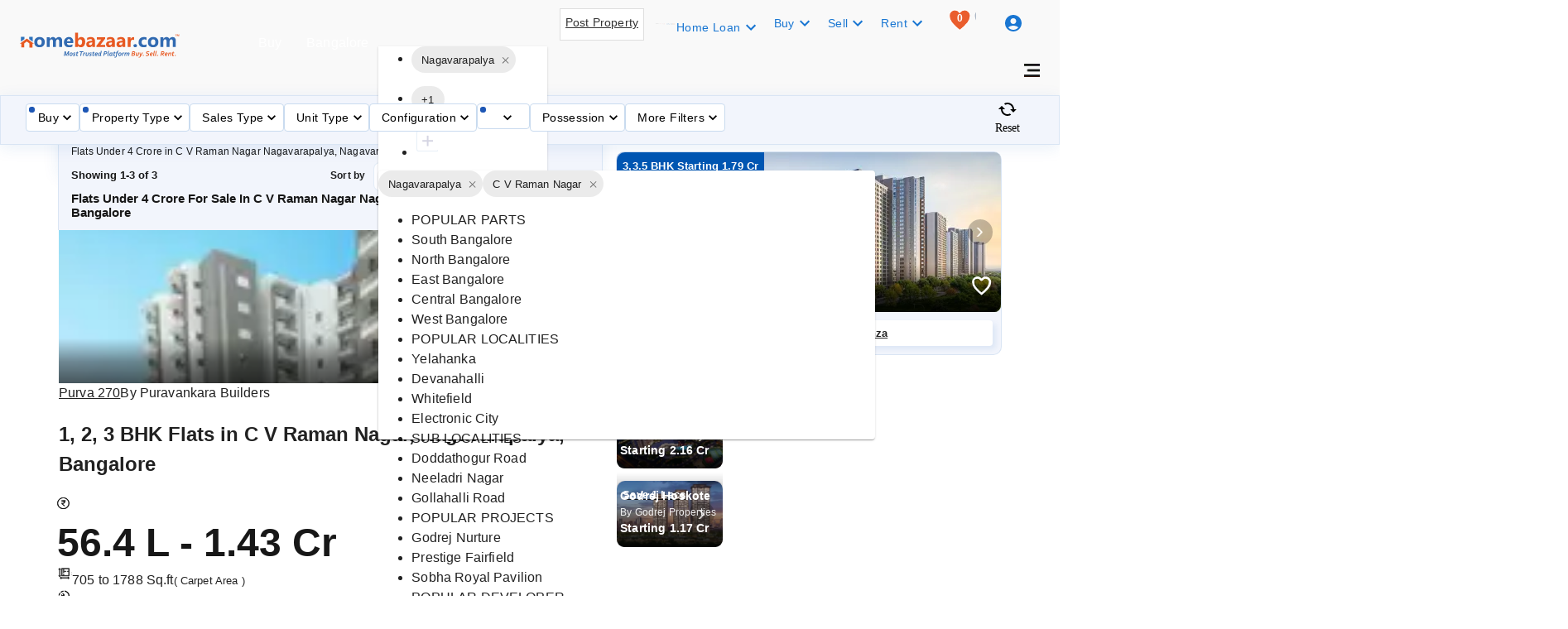

--- FILE ---
content_type: text/html; charset=utf-8
request_url: https://www.homebazaar.com/flats-under-3.75-crore-in-c-v-raman-nagar-nagavarapalya-bangalore
body_size: 65289
content:
<!DOCTYPE html><html lang="en"><head><meta charSet="utf-8"/><link rel="shortcut icon" href="/favicon.png" type="image/png"/><meta name="theme-color" content="#000000"/><title>Flats Under 3.75 Crore For Sale In C V Raman Nagar, Nagavarapalya</title><meta name="robots" content="follow, index, max-snippet:-1, max-video-preview:-1, max-image-preview:large"/><meta name="description" content="100% Verified Real Estate Properties Bangalore. Find New Real Estate Projects &amp; Best Selling Properties in C V Raman Nagar, Nagavarapalya. 3 Verified Flats/Apartments/Villas Only At HomeBazaar.Com."/><meta property="og:title" content="Flats Under 3.75 Crore For Sale In C V Raman Nagar, Nagavarapalya"/><meta property="og:type" content="website"/><meta property="og:image" content="https://www.homebazaar.com/static/images/homebazaarlogo.webp"/><meta property="og:description" content="100% Verified Real Estate Properties Bangalore. Find New Real Estate Projects &amp; Best Selling Properties in C V Raman Nagar, Nagavarapalya. 3 Verified Flats/Apartments/Villas Only At HomeBazaar.Com."/><meta property="og:url" content="https://www.homebazaar.com/flats-under-3.75-crore-in-c-v-raman-nagar-nagavarapalya-bangalore"/><meta property="og:site_name" content="HomeBazaar.com"/><meta name="twitter:url" content="https://www.homebazaar.com/flats-under-3.75-crore-in-c-v-raman-nagar-nagavarapalya-bangalore"/><meta name="twitter:title" content="Flats Under 3.75 Crore For Sale In C V Raman Nagar, Nagavarapalya"/><meta name="twitter:image:src" content="https://www.homebazaar.com/static/images/homebazaarlogo.webp"/><meta name="twitter:description" content="100% Verified Real Estate Properties Bangalore. Find New Real Estate Projects &amp; Best Selling Properties in C V Raman Nagar, Nagavarapalya. 3 Verified Flats/Apartments/Villas Only At HomeBazaar.Com."/><meta name="keywords" content="property in india, properties in india, new projects in india, real estate in india, real estate projects in india, residential property in india, india property"/><meta name="author" content="HomeBazaar.com"/><meta name="google-site-verification" content="6nvaafkv_DQSGOOG9OO51S4mDj3Aox_d3aDEOxr8fLM"/><meta name="viewport" content="width=device-width, initial-scale=1.0, maximum-scale=5.0"/><link rel="preload" as="image" href="/static/images/home-bazaar-logo.svg"/><link rel="preload" as="image" href="/static/images/artboardicon.webp"/><link rel="preload" as="image" href="/static/images/searchPageIco.svg"/><link rel="preload" as="image" href="/static/images/search-card-icons.svg"/><link rel="canonical" href="https://www.homebazaar.com/flats-under-3.75-crore-in-c-v-raman-nagar-nagavarapalya-bangalore"/><link rel="preload" href="https://ik.imagekit.io/sjnshacs8/propertygallery/60eff94157b0a_2.webp?tr=w-218,h-237" as="image"/><link rel="preload" href="https://ik.imagekit.io/sjnshacs8/propertygallery/5ebc0ff7a48ef_6.webp?tr=w-218,h-237" as="image"/><link rel="preload" as="image" href="https://ik.imagekit.io/sjnshacs8/propertygallery/68876dd623e88_lodhasarjapurelevation.webp?tr=w-464,h-193"/><link rel="preload" as="image" href="https://ik.imagekit.io/sjnshacs8/propertygallery/68ee2e9c12ebd_centurysiliconcityelevation.webp?tr=w-265,h-165"/><link rel="preload" as="image" href="https://ik.imagekit.io/sjnshacs8/propertygallery/68f1da25cf620_godrej-hoskote-elevation.webp?tr=w-265,h-165"/><meta name="next-head-count" content="30"/><meta name="emotion-insertion-point" content=""/><style data-emotion="css-global o6gwfi">html{-webkit-font-smoothing:antialiased;-moz-osx-font-smoothing:grayscale;box-sizing:border-box;-webkit-text-size-adjust:100%;}*,*::before,*::after{box-sizing:inherit;}strong,b{font-weight:700;}body{margin:0;color:rgba(0, 0, 0, 0.87);font-family:"Roboto","Helvetica","Arial",sans-serif;font-weight:400;font-size:1rem;line-height:1.5;letter-spacing:0.00938em;background-color:#fff;}@media print{body{background-color:#fff;}}body::backdrop{background-color:#fff;}</style><style data-emotion="css 14ucthp 1kf5fzb xo5bi6 xxf9f5 hgy96c pkit54 1va8sje ysw8nb m0vw02 1susm4w 9au6gb vq1fe2 1frxdtm 14vsv3w 1axvq5j 110i50s 19hkpd7 1n5khr6 hclsjc 431x09 yfkq4n uu14w7 wy39fy 11abio2 1c69r7k q7mezt 1wgh392 mfslm7 tpmvx4 h6gil5 pgt0va 1bbfn87 y6wbba vh810p 14ecehq 1a3s084 195rqy1 15jzbj2 1u7wos7 1dedg3v odahgy 4qfijw i6bazn v8enum 1rnngyz 51eq8m 1nd5pgh 18rup03 14wd3ve stz2mf 1gg9xj0 9r5bmo pus6d0 clb37z zjo9qn tj9nu9 8jeuqf 1acme5n ndupm9 l3emd6 1dp2a72 l5xv05 e8k0ez zdqiat 1gen6it rznfre kmvcz6 1qeaess 1ydsp2c fijtq z087ni 1dsv45v 7rx9sz 1xqsx3o w3r5v0 1axq7od 3fbpp2 nk32ej 1tcr12c m3dikx 12ka3df iktmnx lpo7vw 15n2fvs 1jyby4h 1990bt8 86m51 18jt8la ehlsue 1xl6adb 2wwfub 17v6tf7 1afp10f 1f11l0v 1l87nxh 1dad5m2 1qgmvab fprpef 198tv19 j5005a s5lmw5 1siohdr 1dgd1fm 146xefr 16507md jqcne3 h4do3n h2v8z7 r5jckm 1agxhs7 9tqwee v7xnji d2t6vr 7sv809 175wo3n 1nvsdyj">.css-14ucthp{background-color:#fff;color:rgba(0, 0, 0, 0.87);-webkit-transition:box-shadow 300ms cubic-bezier(0.4, 0, 0.2, 1) 0ms;transition:box-shadow 300ms cubic-bezier(0.4, 0, 0.2, 1) 0ms;box-shadow:var(--Paper-shadow);background-image:var(--Paper-overlay);display:-webkit-box;display:-webkit-flex;display:-ms-flexbox;display:flex;-webkit-flex-direction:column;-ms-flex-direction:column;flex-direction:column;width:100%;box-sizing:border-box;-webkit-flex-shrink:0;-ms-flex-negative:0;flex-shrink:0;position:fixed;z-index:1100;top:0;left:auto;right:0;--AppBar-background:#1976d2;--AppBar-color:#fff;background-color:var(--AppBar-background);color:var(--AppBar-color);--Paper-shadow:none!important;background:#F9F9F9;border-bottom:none;box-shadow:none;}@media print{.css-14ucthp{position:absolute;}}.css-1kf5fzb{position:relative;display:-webkit-box;display:-webkit-flex;display:-ms-flexbox;display:flex;-webkit-align-items:center;-webkit-box-align:center;-ms-flex-align:center;align-items:center;padding-left:16px;padding-right:16px;min-height:56px;display:-webkit-box;display:-webkit-flex;display:-ms-flexbox;display:flex;-webkit-flex-direction:column;-ms-flex-direction:column;flex-direction:column;-webkit-align-items:flex-start;-webkit-box-align:flex-start;-ms-flex-align:flex-start;align-items:flex-start;-webkit-box-pack:center;-ms-flex-pack:center;-webkit-justify-content:center;justify-content:center;}@media (min-width:600px){.css-1kf5fzb{padding-left:24px;padding-right:24px;}}@media (min-width:0px){@media (orientation: landscape){.css-1kf5fzb{min-height:48px;}}}@media (min-width:600px){.css-1kf5fzb{min-height:64px;}}.css-xo5bi6{--Grid-columns:12;--Grid-columnSpacing:24px;--Grid-rowSpacing:24px;-webkit-flex-direction:row;-ms-flex-direction:row;flex-direction:row;min-width:0;box-sizing:border-box;display:-webkit-box;display:-webkit-flex;display:-ms-flexbox;display:flex;-webkit-box-flex-wrap:wrap;-webkit-flex-wrap:wrap;-ms-flex-wrap:wrap;flex-wrap:wrap;gap:var(--Grid-rowSpacing) var(--Grid-columnSpacing);-webkit-box-pack:justify;-webkit-justify-content:space-between;justify-content:space-between;-webkit-align-items:center;-webkit-box-align:center;-ms-flex-align:center;align-items:center;padding:0 20px;width:100%;}.css-xo5bi6 >*{--Grid-parent-columns:12;}.css-xo5bi6 >*{--Grid-parent-columnSpacing:24px;}.css-xo5bi6 >*{--Grid-parent-rowSpacing:24px;}.css-xxf9f5{-webkit-box-flex:0;-webkit-flex-grow:0;-ms-flex-positive:0;flex-grow:0;-webkit-flex-basis:auto;-ms-flex-preferred-size:auto;flex-basis:auto;width:calc(100% * 12 / var(--Grid-parent-columns) - (var(--Grid-parent-columns) - 12) * (var(--Grid-parent-columnSpacing) / var(--Grid-parent-columns)));min-width:0;box-sizing:border-box;position:absolute;}@media (min-width:600px){.css-xxf9f5{-webkit-box-flex:0;-webkit-flex-grow:0;-ms-flex-positive:0;flex-grow:0;-webkit-flex-basis:auto;-ms-flex-preferred-size:auto;flex-basis:auto;width:calc(100% * 3 / var(--Grid-parent-columns) - (var(--Grid-parent-columns) - 3) * (var(--Grid-parent-columnSpacing) / var(--Grid-parent-columns)));}}@media (min-width:900px){.css-xxf9f5{-webkit-box-flex:0;-webkit-flex-grow:0;-ms-flex-positive:0;flex-grow:0;-webkit-flex-basis:auto;-ms-flex-preferred-size:auto;flex-basis:auto;width:calc(100% * 2 / var(--Grid-parent-columns) - (var(--Grid-parent-columns) - 2) * (var(--Grid-parent-columnSpacing) / var(--Grid-parent-columns)));}}@media (min-width:1200px){.css-xxf9f5{-webkit-box-flex:0;-webkit-flex-grow:0;-ms-flex-positive:0;flex-grow:0;-webkit-flex-basis:auto;-ms-flex-preferred-size:auto;flex-basis:auto;width:calc(100% * 2 / var(--Grid-parent-columns) - (var(--Grid-parent-columns) - 2) * (var(--Grid-parent-columnSpacing) / var(--Grid-parent-columns)));}}@media (min-width:1536px){.css-xxf9f5{-webkit-box-flex:0;-webkit-flex-grow:0;-ms-flex-positive:0;flex-grow:0;-webkit-flex-basis:auto;-ms-flex-preferred-size:auto;flex-basis:auto;width:calc(100% * 2 / var(--Grid-parent-columns) - (var(--Grid-parent-columns) - 2) * (var(--Grid-parent-columnSpacing) / var(--Grid-parent-columns)));}}.css-hgy96c{min-width:0;box-sizing:border-box;display:-webkit-box;display:-webkit-flex;display:-ms-flexbox;display:flex;-webkit-box-pack:left;-ms-flex-pack:left;-webkit-justify-content:left;justify-content:left;}.css-pkit54{--Grid-columns:12;-webkit-box-flex:0;-webkit-flex-grow:0;-ms-flex-positive:0;flex-grow:0;-webkit-flex-basis:auto;-ms-flex-preferred-size:auto;flex-basis:auto;width:calc(100% * 12 / var(--Grid-parent-columns) - (var(--Grid-parent-columns) - 12) * (var(--Grid-parent-columnSpacing) / var(--Grid-parent-columns)));-webkit-flex-direction:row;-ms-flex-direction:row;flex-direction:row;min-width:0;box-sizing:border-box;display:-webkit-box;display:-webkit-flex;display:-ms-flexbox;display:flex;-webkit-box-flex-wrap:wrap;-webkit-flex-wrap:wrap;-ms-flex-wrap:wrap;flex-wrap:wrap;gap:var(--Grid-rowSpacing) var(--Grid-columnSpacing);margin-left:15.5rem;}@media (min-width:600px){.css-pkit54{-webkit-box-flex:0;-webkit-flex-grow:0;-ms-flex-positive:0;flex-grow:0;-webkit-flex-basis:auto;-ms-flex-preferred-size:auto;flex-basis:auto;width:calc(100% * 6 / var(--Grid-parent-columns) - (var(--Grid-parent-columns) - 6) * (var(--Grid-parent-columnSpacing) / var(--Grid-parent-columns)));}}@media (min-width:900px){.css-pkit54{-webkit-box-flex:0;-webkit-flex-grow:0;-ms-flex-positive:0;flex-grow:0;-webkit-flex-basis:auto;-ms-flex-preferred-size:auto;flex-basis:auto;width:calc(100% * 5 / var(--Grid-parent-columns) - (var(--Grid-parent-columns) - 5) * (var(--Grid-parent-columnSpacing) / var(--Grid-parent-columns)));}}@media (min-width:1200px){.css-pkit54{-webkit-box-flex:0;-webkit-flex-grow:0;-ms-flex-positive:0;flex-grow:0;-webkit-flex-basis:auto;-ms-flex-preferred-size:auto;flex-basis:auto;width:calc(100% * 4 / var(--Grid-parent-columns) - (var(--Grid-parent-columns) - 4) * (var(--Grid-parent-columnSpacing) / var(--Grid-parent-columns)));}}@media (min-width:1536px){.css-pkit54{-webkit-box-flex:0;-webkit-flex-grow:0;-ms-flex-positive:0;flex-grow:0;-webkit-flex-basis:auto;-ms-flex-preferred-size:auto;flex-basis:auto;width:calc(100% * 4 / var(--Grid-parent-columns) - (var(--Grid-parent-columns) - 4) * (var(--Grid-parent-columnSpacing) / var(--Grid-parent-columns)));}}.css-1va8sje{min-width:0;box-sizing:border-box;height:35px;}.css-1va8sje .module-type-grid>div{height:35px;}@media (max-width: 1280px){.css-1va8sje .module-type-grid{width:20%;}}@media (min-width: 1280px){.css-1va8sje .module-type-grid{width:20%;}}@media (min-width: 1920px){.css-1va8sje .module-type-grid{width:20%;}}@media (max-width: 1024px){.css-1va8sje .module-type-grid{width:17%!important;}}@media (max-width: 768px){.css-1va8sje .module-type-grid{width:17%;}}.css-1va8sje .city-grid>div{height:35px;}@media (max-width: 1280px){.css-1va8sje .city-grid{width:27%;}}@media (min-width: 1280px){.css-1va8sje .city-grid{width:30%;}}@media (min-width: 1920px){.css-1va8sje .city-grid{width:30%;}}@media (max-width: 1024px){.css-1va8sje .city-grid{width:27%!important;}}@media (max-width: 768px){.css-1va8sje .city-grid{width:27%!important;}}.css-1va8sje .input-grid input{height:25px;}@media (max-width: 1280px){.css-1va8sje .input-grid{width:53%;}}@media (min-width: 1280px){.css-1va8sje .input-grid{width:50%;}}@media (min-width: 1920px){.css-1va8sje .input-grid{width:50%;}}@media (max-width: 1024px){.css-1va8sje .input-grid{width:56%!important;}}@media (max-width: 768px){.css-1va8sje .input-grid{width:56%;}}.css-1va8sje .search-button-grid{display:-webkit-box;display:-webkit-flex;display:-ms-flexbox;display:flex;-webkit-align-items:center;-webkit-box-align:center;-ms-flex-align:center;align-items:center;width:5%;}.css-1va8sje .search-button-grid>div{height:35px;}.css-ysw8nb{--Grid-columns:12;--Grid-columnSpacing:0px;--Grid-rowSpacing:0px;-webkit-box-flex:0;-webkit-flex-grow:0;-ms-flex-positive:0;flex-grow:0;-webkit-flex-basis:auto;-ms-flex-preferred-size:auto;flex-basis:auto;width:calc(100% * 12 / var(--Grid-parent-columns) - (var(--Grid-parent-columns) - 12) * (var(--Grid-parent-columnSpacing) / var(--Grid-parent-columns)));-webkit-flex-direction:row;-ms-flex-direction:row;flex-direction:row;min-width:0;box-sizing:border-box;display:-webkit-box;display:-webkit-flex;display:-ms-flexbox;display:flex;-webkit-box-flex-wrap:wrap;-webkit-flex-wrap:wrap;-ms-flex-wrap:wrap;flex-wrap:wrap;gap:var(--Grid-rowSpacing) var(--Grid-columnSpacing);}.css-ysw8nb >*{--Grid-parent-columns:12;}.css-ysw8nb >*{--Grid-parent-columnSpacing:0px;}.css-ysw8nb >*{--Grid-parent-rowSpacing:0px;}@media (min-width:600px){.css-ysw8nb{-webkit-box-flex:0;-webkit-flex-grow:0;-ms-flex-positive:0;flex-grow:0;-webkit-flex-basis:auto;-ms-flex-preferred-size:auto;flex-basis:auto;width:calc(100% * 12 / var(--Grid-parent-columns) - (var(--Grid-parent-columns) - 12) * (var(--Grid-parent-columnSpacing) / var(--Grid-parent-columns)));}}@media (min-width:900px){.css-ysw8nb{-webkit-box-flex:0;-webkit-flex-grow:0;-ms-flex-positive:0;flex-grow:0;-webkit-flex-basis:auto;-ms-flex-preferred-size:auto;flex-basis:auto;width:calc(100% * 12 / var(--Grid-parent-columns) - (var(--Grid-parent-columns) - 12) * (var(--Grid-parent-columnSpacing) / var(--Grid-parent-columns)));}}@media (min-width:1200px){.css-ysw8nb{-webkit-box-flex:0;-webkit-flex-grow:0;-ms-flex-positive:0;flex-grow:0;-webkit-flex-basis:auto;-ms-flex-preferred-size:auto;flex-basis:auto;width:calc(100% * 12 / var(--Grid-parent-columns) - (var(--Grid-parent-columns) - 12) * (var(--Grid-parent-columnSpacing) / var(--Grid-parent-columns)));}}@media (min-width:1536px){.css-ysw8nb{-webkit-box-flex:0;-webkit-flex-grow:0;-ms-flex-positive:0;flex-grow:0;-webkit-flex-basis:auto;-ms-flex-preferred-size:auto;flex-basis:auto;width:calc(100% * 12 / var(--Grid-parent-columns) - (var(--Grid-parent-columns) - 12) * (var(--Grid-parent-columnSpacing) / var(--Grid-parent-columns)));}}.css-m0vw02{-webkit-box-flex:0;-webkit-flex-grow:0;-ms-flex-positive:0;flex-grow:0;-webkit-flex-basis:auto;-ms-flex-preferred-size:auto;flex-basis:auto;width:calc(100% * 2 / var(--Grid-parent-columns) - (var(--Grid-parent-columns) - 2) * (var(--Grid-parent-columnSpacing) / var(--Grid-parent-columns)));min-width:0;box-sizing:border-box;}@media (min-width:600px){.css-m0vw02{-webkit-box-flex:0;-webkit-flex-grow:0;-ms-flex-positive:0;flex-grow:0;-webkit-flex-basis:auto;-ms-flex-preferred-size:auto;flex-basis:auto;width:calc(100% * 3 / var(--Grid-parent-columns) - (var(--Grid-parent-columns) - 3) * (var(--Grid-parent-columnSpacing) / var(--Grid-parent-columns)));}}@media (min-width:900px){.css-m0vw02{-webkit-box-flex:0;-webkit-flex-grow:0;-ms-flex-positive:0;flex-grow:0;-webkit-flex-basis:auto;-ms-flex-preferred-size:auto;flex-basis:auto;width:calc(100% * 2 / var(--Grid-parent-columns) - (var(--Grid-parent-columns) - 2) * (var(--Grid-parent-columnSpacing) / var(--Grid-parent-columns)));}}@media (min-width:1200px){.css-m0vw02{-webkit-box-flex:0;-webkit-flex-grow:0;-ms-flex-positive:0;flex-grow:0;-webkit-flex-basis:auto;-ms-flex-preferred-size:auto;flex-basis:auto;width:calc(100% * 2 / var(--Grid-parent-columns) - (var(--Grid-parent-columns) - 2) * (var(--Grid-parent-columnSpacing) / var(--Grid-parent-columns)));}}@media (min-width:1536px){.css-m0vw02{-webkit-box-flex:0;-webkit-flex-grow:0;-ms-flex-positive:0;flex-grow:0;-webkit-flex-basis:auto;-ms-flex-preferred-size:auto;flex-basis:auto;width:calc(100% * 2 / var(--Grid-parent-columns) - (var(--Grid-parent-columns) - 2) * (var(--Grid-parent-columnSpacing) / var(--Grid-parent-columns)));}}.css-1susm4w{-webkit-box-flex:0;-webkit-flex-grow:0;-ms-flex-positive:0;flex-grow:0;-webkit-flex-basis:auto;-ms-flex-preferred-size:auto;flex-basis:auto;width:calc(100% * 3 / var(--Grid-parent-columns) - (var(--Grid-parent-columns) - 3) * (var(--Grid-parent-columnSpacing) / var(--Grid-parent-columns)));min-width:0;box-sizing:border-box;}@media (min-width:600px){.css-1susm4w{-webkit-box-flex:0;-webkit-flex-grow:0;-ms-flex-positive:0;flex-grow:0;-webkit-flex-basis:auto;-ms-flex-preferred-size:auto;flex-basis:auto;width:calc(100% * 4 / var(--Grid-parent-columns) - (var(--Grid-parent-columns) - 4) * (var(--Grid-parent-columnSpacing) / var(--Grid-parent-columns)));}}@media (min-width:900px){.css-1susm4w{-webkit-box-flex:0;-webkit-flex-grow:0;-ms-flex-positive:0;flex-grow:0;-webkit-flex-basis:auto;-ms-flex-preferred-size:auto;flex-basis:auto;width:calc(100% * 3 / var(--Grid-parent-columns) - (var(--Grid-parent-columns) - 3) * (var(--Grid-parent-columnSpacing) / var(--Grid-parent-columns)));}}@media (min-width:1200px){.css-1susm4w{-webkit-box-flex:0;-webkit-flex-grow:0;-ms-flex-positive:0;flex-grow:0;-webkit-flex-basis:auto;-ms-flex-preferred-size:auto;flex-basis:auto;width:calc(100% * 3 / var(--Grid-parent-columns) - (var(--Grid-parent-columns) - 3) * (var(--Grid-parent-columnSpacing) / var(--Grid-parent-columns)));}}@media (min-width:1536px){.css-1susm4w{-webkit-box-flex:0;-webkit-flex-grow:0;-ms-flex-positive:0;flex-grow:0;-webkit-flex-basis:auto;-ms-flex-preferred-size:auto;flex-basis:auto;width:calc(100% * 3 / var(--Grid-parent-columns) - (var(--Grid-parent-columns) - 3) * (var(--Grid-parent-columnSpacing) / var(--Grid-parent-columns)));}}.css-9au6gb{-webkit-box-flex:0;-webkit-flex-grow:0;-ms-flex-positive:0;flex-grow:0;-webkit-flex-basis:auto;-ms-flex-preferred-size:auto;flex-basis:auto;width:calc(100% * 7 / var(--Grid-parent-columns) - (var(--Grid-parent-columns) - 7) * (var(--Grid-parent-columnSpacing) / var(--Grid-parent-columns)));min-width:0;box-sizing:border-box;}@media (min-width:600px){.css-9au6gb{-webkit-box-flex:0;-webkit-flex-grow:0;-ms-flex-positive:0;flex-grow:0;-webkit-flex-basis:auto;-ms-flex-preferred-size:auto;flex-basis:auto;width:calc(100% * 5 / var(--Grid-parent-columns) - (var(--Grid-parent-columns) - 5) * (var(--Grid-parent-columnSpacing) / var(--Grid-parent-columns)));}}@media (min-width:900px){.css-9au6gb{-webkit-box-flex:0;-webkit-flex-grow:0;-ms-flex-positive:0;flex-grow:0;-webkit-flex-basis:auto;-ms-flex-preferred-size:auto;flex-basis:auto;width:calc(100% * 7 / var(--Grid-parent-columns) - (var(--Grid-parent-columns) - 7) * (var(--Grid-parent-columnSpacing) / var(--Grid-parent-columns)));}}@media (min-width:1200px){.css-9au6gb{-webkit-box-flex:0;-webkit-flex-grow:0;-ms-flex-positive:0;flex-grow:0;-webkit-flex-basis:auto;-ms-flex-preferred-size:auto;flex-basis:auto;width:calc(100% * 7 / var(--Grid-parent-columns) - (var(--Grid-parent-columns) - 7) * (var(--Grid-parent-columnSpacing) / var(--Grid-parent-columns)));}}@media (min-width:1536px){.css-9au6gb{-webkit-box-flex:0;-webkit-flex-grow:0;-ms-flex-positive:0;flex-grow:0;-webkit-flex-basis:auto;-ms-flex-preferred-size:auto;flex-basis:auto;width:calc(100% * 7 / var(--Grid-parent-columns) - (var(--Grid-parent-columns) - 7) * (var(--Grid-parent-columnSpacing) / var(--Grid-parent-columns)));}}.css-vq1fe2{background-color:#fff;color:rgba(0, 0, 0, 0.87);-webkit-transition:box-shadow 300ms cubic-bezier(0.4, 0, 0.2, 1) 0ms;transition:box-shadow 300ms cubic-bezier(0.4, 0, 0.2, 1) 0ms;box-shadow:var(--Paper-shadow);background-image:var(--Paper-overlay);}.css-1frxdtm{display:-webkit-inline-box;display:-webkit-inline-flex;display:-ms-inline-flexbox;display:inline-flex;-webkit-align-items:center;-webkit-box-align:center;-ms-flex-align:center;align-items:center;-webkit-box-pack:center;-ms-flex-pack:center;-webkit-justify-content:center;justify-content:center;position:relative;box-sizing:border-box;-webkit-tap-highlight-color:transparent;background-color:transparent;outline:0;border:0;margin:0;border-radius:0;padding:0;cursor:pointer;-webkit-user-select:none;-moz-user-select:none;-ms-user-select:none;user-select:none;vertical-align:middle;-moz-appearance:none;-webkit-appearance:none;-webkit-text-decoration:none;text-decoration:none;color:inherit;max-width:100%;font-family:"Roboto","Helvetica","Arial",sans-serif;font-size:0.8125rem;display:-webkit-inline-box;display:-webkit-inline-flex;display:-ms-inline-flexbox;display:inline-flex;-webkit-align-items:center;-webkit-box-align:center;-ms-flex-align:center;align-items:center;-webkit-box-pack:center;-ms-flex-pack:center;-webkit-justify-content:center;justify-content:center;height:32px;color:rgba(0, 0, 0, 0.87);background-color:rgba(0, 0, 0, 0.08);border-radius:16px;white-space:nowrap;-webkit-transition:background-color 300ms cubic-bezier(0.4, 0, 0.2, 1) 0ms,box-shadow 300ms cubic-bezier(0.4, 0, 0.2, 1) 0ms;transition:background-color 300ms cubic-bezier(0.4, 0, 0.2, 1) 0ms,box-shadow 300ms cubic-bezier(0.4, 0, 0.2, 1) 0ms;cursor:unset;outline:0;-webkit-text-decoration:none;text-decoration:none;border:0;padding:0;vertical-align:middle;box-sizing:border-box;-webkit-user-select:none;-moz-user-select:none;-ms-user-select:none;user-select:none;-webkit-tap-highlight-color:transparent;cursor:pointer;}.css-1frxdtm::-moz-focus-inner{border-style:none;}.css-1frxdtm.Mui-disabled{pointer-events:none;cursor:default;}@media print{.css-1frxdtm{-webkit-print-color-adjust:exact;color-adjust:exact;}}.css-1frxdtm.Mui-disabled{opacity:0.38;pointer-events:none;}.css-1frxdtm .MuiChip-avatar{margin-left:5px;margin-right:-6px;width:24px;height:24px;color:#616161;font-size:0.75rem;}.css-1frxdtm .MuiChip-avatarColorPrimary{color:#fff;background-color:#1565c0;}.css-1frxdtm .MuiChip-avatarColorSecondary{color:#fff;background-color:#7b1fa2;}.css-1frxdtm .MuiChip-avatarSmall{margin-left:4px;margin-right:-4px;width:18px;height:18px;font-size:0.625rem;}.css-1frxdtm .MuiChip-icon{margin-left:5px;margin-right:-6px;}.css-1frxdtm .MuiChip-deleteIcon{-webkit-tap-highlight-color:transparent;color:rgba(0, 0, 0, 0.26);font-size:22px;cursor:pointer;margin:0 5px 0 -6px;}.css-1frxdtm .MuiChip-deleteIcon:hover{color:rgba(0, 0, 0, 0.4);}.css-1frxdtm .MuiChip-icon{color:#616161;}.css-1frxdtm.Mui-focusVisible{background-color:rgba(0, 0, 0, 0.2);}.css-1frxdtm:hover{background-color:rgba(0, 0, 0, 0.12);}.css-1frxdtm.Mui-focusVisible{background-color:rgba(0, 0, 0, 0.2);}.css-1frxdtm:active{box-shadow:0px 2px 1px -1px rgba(0,0,0,0.2),0px 1px 1px 0px rgba(0,0,0,0.14),0px 1px 3px 0px rgba(0,0,0,0.12);}.css-14vsv3w{overflow:hidden;text-overflow:ellipsis;padding-left:12px;padding-right:12px;white-space:nowrap;}.css-1axvq5j{max-width:100%;font-family:"Roboto","Helvetica","Arial",sans-serif;font-size:0.8125rem;display:-webkit-inline-box;display:-webkit-inline-flex;display:-ms-inline-flexbox;display:inline-flex;-webkit-align-items:center;-webkit-box-align:center;-ms-flex-align:center;align-items:center;-webkit-box-pack:center;-ms-flex-pack:center;-webkit-justify-content:center;justify-content:center;height:32px;color:rgba(0, 0, 0, 0.87);background-color:rgba(0, 0, 0, 0.08);border-radius:16px;white-space:nowrap;-webkit-transition:background-color 300ms cubic-bezier(0.4, 0, 0.2, 1) 0ms,box-shadow 300ms cubic-bezier(0.4, 0, 0.2, 1) 0ms;transition:background-color 300ms cubic-bezier(0.4, 0, 0.2, 1) 0ms,box-shadow 300ms cubic-bezier(0.4, 0, 0.2, 1) 0ms;cursor:unset;outline:0;-webkit-text-decoration:none;text-decoration:none;border:0;padding:0;vertical-align:middle;box-sizing:border-box;}.css-1axvq5j.Mui-disabled{opacity:0.38;pointer-events:none;}.css-1axvq5j .MuiChip-avatar{margin-left:5px;margin-right:-6px;width:24px;height:24px;color:#616161;font-size:0.75rem;}.css-1axvq5j .MuiChip-avatarColorPrimary{color:#fff;background-color:#1565c0;}.css-1axvq5j .MuiChip-avatarColorSecondary{color:#fff;background-color:#7b1fa2;}.css-1axvq5j .MuiChip-avatarSmall{margin-left:4px;margin-right:-4px;width:18px;height:18px;font-size:0.625rem;}.css-1axvq5j .MuiChip-icon{margin-left:5px;margin-right:-6px;}.css-1axvq5j .MuiChip-deleteIcon{-webkit-tap-highlight-color:transparent;color:rgba(0, 0, 0, 0.26);font-size:22px;cursor:pointer;margin:0 5px 0 -6px;}.css-1axvq5j .MuiChip-deleteIcon:hover{color:rgba(0, 0, 0, 0.4);}.css-1axvq5j .MuiChip-icon{color:#616161;}.css-110i50s{background-color:#fff;color:rgba(0, 0, 0, 0.87);-webkit-transition:box-shadow 300ms cubic-bezier(0.4, 0, 0.2, 1) 0ms;transition:box-shadow 300ms cubic-bezier(0.4, 0, 0.2, 1) 0ms;border-radius:4px;box-shadow:var(--Paper-shadow);background-image:var(--Paper-overlay);}.css-19hkpd7{--Grid-columns:12;--Grid-columnSpacing:8px;--Grid-rowSpacing:8px;-webkit-flex-direction:row;-ms-flex-direction:row;flex-direction:row;min-width:0;box-sizing:border-box;display:-webkit-box;display:-webkit-flex;display:-ms-flexbox;display:flex;-webkit-box-flex-wrap:wrap;-webkit-flex-wrap:wrap;-ms-flex-wrap:wrap;flex-wrap:wrap;gap:var(--Grid-rowSpacing) var(--Grid-columnSpacing);}.css-19hkpd7 >*{--Grid-parent-columns:12;}.css-19hkpd7 >*{--Grid-parent-columnSpacing:8px;}.css-19hkpd7 >*{--Grid-parent-rowSpacing:8px;}.css-1n5khr6{min-width:0;box-sizing:border-box;}.css-hclsjc{-webkit-box-flex:0;-webkit-flex-grow:0;-ms-flex-positive:0;flex-grow:0;-webkit-flex-basis:auto;-ms-flex-preferred-size:auto;flex-basis:auto;width:calc(100% * 12 / var(--Grid-parent-columns) - (var(--Grid-parent-columns) - 12) * (var(--Grid-parent-columnSpacing) / var(--Grid-parent-columns)));min-width:0;box-sizing:border-box;-webkit-box-flex-wrap:nowrap;-webkit-flex-wrap:nowrap;-ms-flex-wrap:nowrap;flex-wrap:nowrap;}@media (min-width:600px){.css-hclsjc{-webkit-box-flex:0;-webkit-flex-grow:0;-ms-flex-positive:0;flex-grow:0;-webkit-flex-basis:auto;-ms-flex-preferred-size:auto;flex-basis:auto;width:calc(100% * 6 / var(--Grid-parent-columns) - (var(--Grid-parent-columns) - 6) * (var(--Grid-parent-columnSpacing) / var(--Grid-parent-columns)));}}@media (min-width:900px){.css-hclsjc{-webkit-box-flex:0;-webkit-flex-grow:0;-ms-flex-positive:0;flex-grow:0;-webkit-flex-basis:auto;-ms-flex-preferred-size:auto;flex-basis:auto;width:calc(100% * 5 / var(--Grid-parent-columns) - (var(--Grid-parent-columns) - 5) * (var(--Grid-parent-columnSpacing) / var(--Grid-parent-columns)));}}@media (min-width:1200px){.css-hclsjc{-webkit-box-flex:0;-webkit-flex-grow:0;-ms-flex-positive:0;flex-grow:0;-webkit-flex-basis:auto;-ms-flex-preferred-size:auto;flex-basis:auto;width:calc(100% * 6 / var(--Grid-parent-columns) - (var(--Grid-parent-columns) - 6) * (var(--Grid-parent-columnSpacing) / var(--Grid-parent-columns)));}}@media (min-width:1536px){.css-hclsjc{-webkit-box-flex:0;-webkit-flex-grow:0;-ms-flex-positive:0;flex-grow:0;-webkit-flex-basis:auto;-ms-flex-preferred-size:auto;flex-basis:auto;width:calc(100% * 6 / var(--Grid-parent-columns) - (var(--Grid-parent-columns) - 6) * (var(--Grid-parent-columnSpacing) / var(--Grid-parent-columns)));}}.css-431x09{--Grid-columns:12;--Grid-columnSpacing:0px;--Grid-rowSpacing:0px;-webkit-flex-direction:row;-ms-flex-direction:row;flex-direction:row;min-width:0;box-sizing:border-box;display:-webkit-box;display:-webkit-flex;display:-ms-flexbox;display:flex;-webkit-box-flex-wrap:wrap;-webkit-flex-wrap:wrap;-ms-flex-wrap:wrap;flex-wrap:wrap;gap:var(--Grid-rowSpacing) var(--Grid-columnSpacing);-webkit-box-pack:end;-ms-flex-pack:end;-webkit-justify-content:flex-end;justify-content:flex-end;margin-top:10px;}.css-431x09 >*{--Grid-parent-columns:12;}.css-431x09 >*{--Grid-parent-columnSpacing:0px;}.css-431x09 >*{--Grid-parent-rowSpacing:0px;}@media(max-width: 768px){.css-431x09{margin-top:0px!important;}}.css-yfkq4n{color:#333333;border:1px solid #dedede;border-radius:0;background-color:#fff;margin-right:5px;cursor:pointer;position:relative;height:39px;}.css-yfkq4n a{color:#333333;font-weight:500;font-size:14px;}@media(max-width: 960px){.css-yfkq4n{display:block;}}@media(max-width: 959px){.css-yfkq4n{display:none;}}.css-yfkq4n:hover{background-color:rgba(0, 0, 0, 0.04);}.css-uu14w7{height:100%;border-left:1px solid #ddd;position:absolute;left:34px;}@media(max-width: 1366px){.css-uu14w7{display:none;}}@media(max-width: 960px){.css-uu14w7{display:none;}}.css-wy39fy{display:-webkit-box;display:-webkit-flex;display:-ms-flexbox;display:flex;-webkit-align-items:center;-webkit-box-align:center;-ms-flex-align:center;align-items:center;-webkit-box-pack:center;-ms-flex-pack:center;-webkit-justify-content:center;justify-content:center;padding:6px;}.css-wy39fy img{margin-right:10px;}@media(max-width: 960px){.css-wy39fy img{display:none;}}@media(max-width: 1366px){.css-wy39fy img{display:none;}}@media(max-width: 1024px){.css-wy39fy img{display:none;}}@media(max-width: 1024px){.css-wy39fy a{display:block;}}.css-11abio2{--Grid-columns:12;--Grid-columnSpacing:0px;--Grid-rowSpacing:0px;-webkit-flex-direction:row;-ms-flex-direction:row;flex-direction:row;min-width:0;box-sizing:border-box;display:-webkit-box;display:-webkit-flex;display:-ms-flexbox;display:flex;-webkit-box-flex-wrap:wrap;-webkit-flex-wrap:wrap;-ms-flex-wrap:wrap;flex-wrap:wrap;gap:var(--Grid-rowSpacing) var(--Grid-columnSpacing);-webkit-box-pack:center;-ms-flex-pack:center;-webkit-justify-content:center;justify-content:center;}.css-11abio2 >*{--Grid-parent-columns:12;}.css-11abio2 >*{--Grid-parent-columnSpacing:0px;}.css-11abio2 >*{--Grid-parent-rowSpacing:0px;}.css-1c69r7k{display:-webkit-inline-box;display:-webkit-inline-flex;display:-ms-inline-flexbox;display:inline-flex;-webkit-align-items:center;-webkit-box-align:center;-ms-flex-align:center;align-items:center;-webkit-box-pack:center;-ms-flex-pack:center;-webkit-justify-content:center;justify-content:center;position:relative;box-sizing:border-box;-webkit-tap-highlight-color:transparent;background-color:transparent;outline:0;border:0;margin:0;border-radius:0;padding:0;cursor:pointer;-webkit-user-select:none;-moz-user-select:none;-ms-user-select:none;user-select:none;vertical-align:middle;-moz-appearance:none;-webkit-appearance:none;-webkit-text-decoration:none;text-decoration:none;color:inherit;font-family:"Roboto","Helvetica","Arial",sans-serif;font-weight:500;font-size:0.875rem;line-height:1.75;letter-spacing:0.02857em;text-transform:uppercase;min-width:64px;padding:6px 16px;border:0;border-radius:4px;-webkit-transition:background-color 250ms cubic-bezier(0.4, 0, 0.2, 1) 0ms,box-shadow 250ms cubic-bezier(0.4, 0, 0.2, 1) 0ms,border-color 250ms cubic-bezier(0.4, 0, 0.2, 1) 0ms,color 250ms cubic-bezier(0.4, 0, 0.2, 1) 0ms;transition:background-color 250ms cubic-bezier(0.4, 0, 0.2, 1) 0ms,box-shadow 250ms cubic-bezier(0.4, 0, 0.2, 1) 0ms,border-color 250ms cubic-bezier(0.4, 0, 0.2, 1) 0ms,color 250ms cubic-bezier(0.4, 0, 0.2, 1) 0ms;padding:6px 8px;color:var(--variant-textColor);background-color:var(--variant-textBg);--variant-textColor:#1976d2;--variant-outlinedColor:#1976d2;--variant-outlinedBorder:rgba(25, 118, 210, 0.5);--variant-containedColor:#fff;--variant-containedBg:#1976d2;-webkit-transition:background-color 250ms cubic-bezier(0.4, 0, 0.2, 1) 0ms,box-shadow 250ms cubic-bezier(0.4, 0, 0.2, 1) 0ms,border-color 250ms cubic-bezier(0.4, 0, 0.2, 1) 0ms;transition:background-color 250ms cubic-bezier(0.4, 0, 0.2, 1) 0ms,box-shadow 250ms cubic-bezier(0.4, 0, 0.2, 1) 0ms,border-color 250ms cubic-bezier(0.4, 0, 0.2, 1) 0ms;}.css-1c69r7k::-moz-focus-inner{border-style:none;}.css-1c69r7k.Mui-disabled{pointer-events:none;cursor:default;}@media print{.css-1c69r7k{-webkit-print-color-adjust:exact;color-adjust:exact;}}.css-1c69r7k:hover{-webkit-text-decoration:none;text-decoration:none;}.css-1c69r7k.Mui-disabled{color:rgba(0, 0, 0, 0.26);}@media (hover: hover){.css-1c69r7k:hover{--variant-containedBg:#1565c0;--variant-textBg:rgba(25, 118, 210, 0.04);--variant-outlinedBorder:#1976d2;--variant-outlinedBg:rgba(25, 118, 210, 0.04);}}.css-1c69r7k.MuiButton-loading{color:transparent;}.css-q7mezt{-webkit-user-select:none;-moz-user-select:none;-ms-user-select:none;user-select:none;width:1em;height:1em;display:inline-block;-webkit-flex-shrink:0;-ms-flex-negative:0;flex-shrink:0;-webkit-transition:fill 200ms cubic-bezier(0.4, 0, 0.2, 1) 0ms;transition:fill 200ms cubic-bezier(0.4, 0, 0.2, 1) 0ms;fill:currentColor;font-size:1.5rem;}.css-1wgh392{min-width:0;box-sizing:border-box;margin-top:1px;padding:4px 0px;}.css-mfslm7{display:-webkit-inline-box;display:-webkit-inline-flex;display:-ms-inline-flexbox;display:inline-flex;-webkit-align-items:center;-webkit-box-align:center;-ms-flex-align:center;align-items:center;-webkit-box-pack:center;-ms-flex-pack:center;-webkit-justify-content:center;justify-content:center;position:relative;box-sizing:border-box;-webkit-tap-highlight-color:transparent;background-color:transparent;outline:0;border:0;margin:0;border-radius:0;padding:0;cursor:pointer;-webkit-user-select:none;-moz-user-select:none;-ms-user-select:none;user-select:none;vertical-align:middle;-moz-appearance:none;-webkit-appearance:none;-webkit-text-decoration:none;text-decoration:none;color:inherit;text-align:center;-webkit-flex:0 0 auto;-ms-flex:0 0 auto;flex:0 0 auto;font-size:1.5rem;padding:8px;border-radius:50%;color:rgba(0, 0, 0, 0.54);-webkit-transition:background-color 150ms cubic-bezier(0.4, 0, 0.2, 1) 0ms;transition:background-color 150ms cubic-bezier(0.4, 0, 0.2, 1) 0ms;--IconButton-hoverBg:rgba(0, 0, 0, 0.04);}.css-mfslm7::-moz-focus-inner{border-style:none;}.css-mfslm7.Mui-disabled{pointer-events:none;cursor:default;}@media print{.css-mfslm7{-webkit-print-color-adjust:exact;color-adjust:exact;}}.css-mfslm7:hover{background-color:var(--IconButton-hoverBg);}@media (hover: none){.css-mfslm7:hover{background-color:transparent;}}.css-mfslm7.Mui-disabled{background-color:transparent;color:rgba(0, 0, 0, 0.26);}.css-mfslm7.MuiIconButton-loading{color:transparent;}.css-tpmvx4{--Grid-columns:12;--Grid-columnSpacing:0px;--Grid-rowSpacing:0px;-webkit-flex-direction:row;-ms-flex-direction:row;flex-direction:row;min-width:0;box-sizing:border-box;display:-webkit-box;display:-webkit-flex;display:-ms-flexbox;display:flex;-webkit-box-flex-wrap:wrap;-webkit-flex-wrap:wrap;-ms-flex-wrap:wrap;flex-wrap:wrap;gap:var(--Grid-rowSpacing) var(--Grid-columnSpacing);-webkit-box-pack:start;-ms-flex-pack:start;-webkit-justify-content:flex-start;justify-content:flex-start;border:1px solid #0056b21a;padding:9px 20px;box-shadow:0px 4px 20px #0056b217;background-color:#f2f5fc;-webkit-box-flex-wrap:nowrap;-webkit-flex-wrap:nowrap;-ms-flex-wrap:nowrap;flex-wrap:nowrap;}.css-tpmvx4 >*{--Grid-parent-columns:12;}.css-tpmvx4 >*{--Grid-parent-columnSpacing:0px;}.css-tpmvx4 >*{--Grid-parent-rowSpacing:0px;}@media (max-width: 1280px){.css-tpmvx4{padding:9px 30px;}}.css-h6gil5{-webkit-box-flex:1!important;-webkit-flex-grow:1!important;-ms-flex-positive:1!important;flex-grow:1!important;-webkit-flex-shrink:1!important;-ms-flex-negative:1!important;flex-shrink:1!important;display:-webkit-box!important;display:-webkit-flex!important;display:-ms-flexbox!important;display:flex!important;-webkit-box-flex-flow:row nowrap!important;-webkit-flex-flow:row nowrap!important;-ms-flex-flow:row nowrap!important;flex-flow:row nowrap!important;-webkit-box-pack:start!important;-ms-flex-pack:start!important;-webkit-justify-content:start!important;justify-content:start!important;-webkit-align-items:start!important;-webkit-box-align:start!important;-ms-flex-align:start!important;align-items:start!important;gap:0.5rem!important;overflow:hidden!important;}.css-h6gil5::-webkit-scrollbar{display:none!important;}.css-h6gil5::-moz-webkit-scrollbar{display:none!important;}@media (max-width:1199.95px){.css-h6gil5{white-space:nowrap!important;overflow-x:scroll!important;overflow-y:hidden!important;}}.css-pgt0va >button::after{font-size:1.2rem;display:block;visibility:visible;content:" ";position:absolute;top:3px;left:3px;width:0.36em;height:0.36em;border-radius:2em;background-color:#1E57B5!important;}.css-1bbfn87{display:-webkit-inline-box;display:-webkit-inline-flex;display:-ms-inline-flexbox;display:inline-flex;-webkit-align-items:center;-webkit-box-align:center;-ms-flex-align:center;align-items:center;-webkit-box-pack:center;-ms-flex-pack:center;-webkit-justify-content:center;justify-content:center;position:relative;box-sizing:border-box;-webkit-tap-highlight-color:transparent;background-color:transparent;outline:0;border:0;margin:0;border-radius:0;padding:0;cursor:pointer;-webkit-user-select:none;-moz-user-select:none;-ms-user-select:none;user-select:none;vertical-align:middle;-moz-appearance:none;-webkit-appearance:none;-webkit-text-decoration:none;text-decoration:none;color:inherit;font-family:"Roboto","Helvetica","Arial",sans-serif;font-weight:500;font-size:0.875rem;line-height:1.75;letter-spacing:0.02857em;text-transform:uppercase;min-width:64px;padding:6px 16px;border:0;border-radius:4px;-webkit-transition:background-color 250ms cubic-bezier(0.4, 0, 0.2, 1) 0ms,box-shadow 250ms cubic-bezier(0.4, 0, 0.2, 1) 0ms,border-color 250ms cubic-bezier(0.4, 0, 0.2, 1) 0ms,color 250ms cubic-bezier(0.4, 0, 0.2, 1) 0ms;transition:background-color 250ms cubic-bezier(0.4, 0, 0.2, 1) 0ms,box-shadow 250ms cubic-bezier(0.4, 0, 0.2, 1) 0ms,border-color 250ms cubic-bezier(0.4, 0, 0.2, 1) 0ms,color 250ms cubic-bezier(0.4, 0, 0.2, 1) 0ms;padding:5px 15px;border:1px solid currentColor;border-color:var(--variant-outlinedBorder, currentColor);background-color:var(--variant-outlinedBg);color:var(--variant-outlinedColor);--variant-textColor:#1E57B5!important;--variant-outlinedColor:#1E57B5!important;--variant-outlinedBorder:rgba(30, 87, 181, 0.5, NaN, NaN, NaN, NaN);--variant-containedColor:#fff;--variant-containedBg:#1E57B5!important;box-shadow:none;-webkit-transition:background-color 250ms cubic-bezier(0.4, 0, 0.2, 1) 0ms,box-shadow 250ms cubic-bezier(0.4, 0, 0.2, 1) 0ms,border-color 250ms cubic-bezier(0.4, 0, 0.2, 1) 0ms;transition:background-color 250ms cubic-bezier(0.4, 0, 0.2, 1) 0ms,box-shadow 250ms cubic-bezier(0.4, 0, 0.2, 1) 0ms,border-color 250ms cubic-bezier(0.4, 0, 0.2, 1) 0ms;font-size:0.875rem!important;font-family:Open Sans,sans-serif!important;text-transform:none!important;background-color:white!important;color:black!important;padding:0.3em 0.25em 0.25em 1em!important;border:1px solid #C9DBEF!important;-webkit-align-items:start!important;-webkit-box-align:start!important;-ms-flex-align:start!important;align-items:start!important;-webkit-transition:none!important;transition:none!important;}.css-1bbfn87::-moz-focus-inner{border-style:none;}.css-1bbfn87.Mui-disabled{pointer-events:none;cursor:default;}@media print{.css-1bbfn87{-webkit-print-color-adjust:exact;color-adjust:exact;}}.css-1bbfn87:hover{-webkit-text-decoration:none;text-decoration:none;}.css-1bbfn87.Mui-disabled{color:rgba(0, 0, 0, 0.26);}.css-1bbfn87.Mui-disabled{border:1px solid rgba(0, 0, 0, 0.12);}@media (hover: hover){.css-1bbfn87:hover{--variant-containedBg:rgb(21, 60, 126, NaN, NaN, NaN, NaN, NaN);--variant-textBg:rgba(30, 87, 181, 0.04, NaN, NaN, NaN, NaN);--variant-outlinedBorder:#1E57B5!important;--variant-outlinedBg:rgba(30, 87, 181, 0.04, NaN, NaN, NaN, NaN);}}.css-1bbfn87:hover{box-shadow:none;}.css-1bbfn87.Mui-focusVisible{box-shadow:none;}.css-1bbfn87:active{box-shadow:none;}.css-1bbfn87.Mui-disabled{box-shadow:none;}.css-1bbfn87.MuiButton-loading{color:transparent;}.css-1bbfn87:hover{background-color:white!important;border:1px solid #C9DBEF!important;}.css-1bbfn87>.MuiButton-endIcon{margin:0;margin-top:0.1rem!important;}.css-y6wbba{display:inherit;margin-right:-4px;margin-left:8px;}.css-vh810p{-webkit-user-select:none;-moz-user-select:none;-ms-user-select:none;user-select:none;width:1em;height:1em;display:inline-block;-webkit-flex-shrink:0;-ms-flex-negative:0;flex-shrink:0;-webkit-transition:fill 200ms cubic-bezier(0.4, 0, 0.2, 1) 0ms;transition:fill 200ms cubic-bezier(0.4, 0, 0.2, 1) 0ms;fill:currentColor;font-size:1.25rem;}.css-14ecehq >button::after{font-size:1.2rem;display:block;visibility:hidden;content:" ";position:absolute;top:3px;left:3px;width:0.36em;height:0.36em;border-radius:2em;background-color:#1E57B5!important;}.css-1a3s084{display:-webkit-inline-box;display:-webkit-inline-flex;display:-ms-inline-flexbox;display:inline-flex;-webkit-align-items:center;-webkit-box-align:center;-ms-flex-align:center;align-items:center;-webkit-box-pack:center;-ms-flex-pack:center;-webkit-justify-content:center;justify-content:center;position:relative;box-sizing:border-box;-webkit-tap-highlight-color:transparent;background-color:transparent;outline:0;border:0;margin:0;border-radius:0;padding:0;cursor:pointer;-webkit-user-select:none;-moz-user-select:none;-ms-user-select:none;user-select:none;vertical-align:middle;-moz-appearance:none;-webkit-appearance:none;-webkit-text-decoration:none;text-decoration:none;color:inherit;font-family:"Roboto","Helvetica","Arial",sans-serif;font-weight:500;font-size:0.875rem;line-height:1.75;letter-spacing:0.02857em;text-transform:uppercase;min-width:64px;padding:6px 16px;border:0;border-radius:4px;-webkit-transition:background-color 250ms cubic-bezier(0.4, 0, 0.2, 1) 0ms,box-shadow 250ms cubic-bezier(0.4, 0, 0.2, 1) 0ms,border-color 250ms cubic-bezier(0.4, 0, 0.2, 1) 0ms,color 250ms cubic-bezier(0.4, 0, 0.2, 1) 0ms;transition:background-color 250ms cubic-bezier(0.4, 0, 0.2, 1) 0ms,box-shadow 250ms cubic-bezier(0.4, 0, 0.2, 1) 0ms,border-color 250ms cubic-bezier(0.4, 0, 0.2, 1) 0ms,color 250ms cubic-bezier(0.4, 0, 0.2, 1) 0ms;padding:6px 8px;color:var(--variant-textColor);background-color:var(--variant-textBg);--variant-textColor:#1E57B5!important;--variant-outlinedColor:#1E57B5!important;--variant-outlinedBorder:rgba(30, 87, 181, 0.5, NaN, NaN, NaN, NaN);--variant-containedColor:#fff;--variant-containedBg:#1E57B5!important;-webkit-transition:background-color 250ms cubic-bezier(0.4, 0, 0.2, 1) 0ms,box-shadow 250ms cubic-bezier(0.4, 0, 0.2, 1) 0ms,border-color 250ms cubic-bezier(0.4, 0, 0.2, 1) 0ms;transition:background-color 250ms cubic-bezier(0.4, 0, 0.2, 1) 0ms,box-shadow 250ms cubic-bezier(0.4, 0, 0.2, 1) 0ms,border-color 250ms cubic-bezier(0.4, 0, 0.2, 1) 0ms;color:black!important;padding:0px!important;font-size:0.875rem!important;font-family:Open Sans,sans-serif!important;text-transform:none!important;display:-webkit-box!important;display:-webkit-flex!important;display:-ms-flexbox!important;display:flex!important;-webkit-box-flex-flow:column nowrap!important;-webkit-flex-flow:column nowrap!important;-ms-flex-flow:column nowrap!important;flex-flow:column nowrap!important;-webkit-box-pack:center!important;-ms-flex-pack:center!important;-webkit-justify-content:center!important;justify-content:center!important;margin-top:-5px!important;}.css-1a3s084::-moz-focus-inner{border-style:none;}.css-1a3s084.Mui-disabled{pointer-events:none;cursor:default;}@media print{.css-1a3s084{-webkit-print-color-adjust:exact;color-adjust:exact;}}.css-1a3s084:hover{-webkit-text-decoration:none;text-decoration:none;}.css-1a3s084.Mui-disabled{color:rgba(0, 0, 0, 0.26);}@media (hover: hover){.css-1a3s084:hover{--variant-containedBg:rgb(21, 60, 126, NaN, NaN, NaN, NaN, NaN);--variant-textBg:rgba(30, 87, 181, 0.04, NaN, NaN, NaN, NaN);--variant-outlinedBorder:#1E57B5!important;--variant-outlinedBg:rgba(30, 87, 181, 0.04, NaN, NaN, NaN, NaN);}}.css-1a3s084.MuiButton-loading{color:transparent;}.css-195rqy1{-webkit-user-select:none;-moz-user-select:none;-ms-user-select:none;user-select:none;width:1em;height:1em;display:inline-block;-webkit-flex-shrink:0;-ms-flex-negative:0;flex-shrink:0;-webkit-transition:fill 200ms cubic-bezier(0.4, 0, 0.2, 1) 0ms;transition:fill 200ms cubic-bezier(0.4, 0, 0.2, 1) 0ms;fill:currentColor;font-size:1.5rem;-webkit-transform:rotateZ(90deg) rotateY(180deg);-moz-transform:rotateZ(90deg) rotateY(180deg);-ms-transform:rotateZ(90deg) rotateY(180deg);transform:rotateZ(90deg) rotateY(180deg);}.css-15jzbj2{margin:0;font-family:"Roboto","Helvetica","Arial",sans-serif;font-weight:400;font-size:1rem;line-height:1.5;letter-spacing:0.00938em;font-family:Open Sans;font-size:0.875rem;}.css-1u7wos7 .WishlistPopover-root{background-color:#FFF;border-radius:10px;border-top-left-radius:10px;border-top-right-radius:10px;padding:0px;}.css-1u7wos7 .WishlistPopover-root .MuiTabs-indicator{display:none;}.css-1u7wos7 .WishlistPopover-root .MuiTab-wrapper{text-transform:capitalize;}.css-1u7wos7 .WishlistPopover-root .MuiButtonBase-root.Mui-selected{background-color:#0056B2;color:#ffffff;box-shadow:none;border:0;}.css-1u7wos7 .WishlistPopover-root .MuiButtonBase-root.Mui-selected:first-of-type{border-top-left-radius:10px;}.css-1u7wos7 .WishlistPopover-root .MuiButtonBase-root.Mui-selected:last-child{border-top-right-radius:10px;}.css-1u7wos7 .WishlistPopover-root .MuiBox{padding:0px!important;}.css-1u7wos7 .WishlistPopover-loginDrawer{display:block;width:285px;height:auto;text-align:center;text-transform:capitalize;}.css-1u7wos7 .WishlistPopover-loginDrawer svg{margin:6px;cursor:pointer;}.css-1u7wos7 .WishlistPopover-row{display:-webkit-box;display:-webkit-flex;display:-ms-flexbox;display:flex;border-bottom:1px solid #0056B20D;cursor:pointer;-webkit-align-items:center;-webkit-box-align:center;-ms-flex-align:center;align-items:center;}.css-1u7wos7 .WishlistPopover-row img{margin:16px 30px 16px 20px;}.css-1u7wos7 .WishlistPopover-wishlistPopover .MuiPaper-root{top:47px!Important;border:1px solid #D6D6E8!Important;border-radius:10px;width:388px;}.css-1u7wos7 .WishlistPopover-wishlistPopover .MuiPaper-root .MuiTab-root{width:30%!important;padding:6px 6px;background-color:#F3F3FF;margin-left:3px;border-radius:5px!important;margin-right:3px;font-size:14px;font-weight:bold;font-family:Open Sans!important;text-transform:capitalize;border:1px solid #E2E2F0;color:#464646;cursor:pointer;}.css-1u7wos7 .WishlistPopover-wishlistPopover .MuiPaper-root .MuiTab-textColorInherit{opacity:9!Important;}.css-1u7wos7 .WishlistPopover-wishlistPopover .MuiPaper-root .MuiTab-textColorInherit.Mui-selected{background-color:#2E72BB!important;color:#FFFFFF!important;}.css-1u7wos7 .WishlistPopover-wishlistPopover .MuiPaper-root p{padding:0px;}.css-1u7wos7 .WishlistPopover-listMainData{background-color:#F3F3FF;}.css-1u7wos7 .WishlistPopover-helloTime ul:nth-of-type(odd){background-color:#F3F3FF;}.css-1u7wos7 .WishlistPopover-helloTime ul:nth-of-type(even){background-color:#ededf2;}.css-1u7wos7 .WishlistPopover-listData{padding-top:0px!important;padding-bottom:0px!important;}.css-1u7wos7 .WishlistPopover-listData li{border-bottom:1px solid #E2E2F0;padding-top:0px!important;padding-bottom:0px!important;height:79px;}.css-1u7wos7 .WishlistPopover-listData li:hover{background-color:#E2E2F0;}.css-1u7wos7 .WishlistPopover-listData li:active{background-color:#E2E2F0;}.css-1u7wos7 .WishlistPopover-listData li .MuiListItemAvatar-root{min-width:40px;}.css-1u7wos7 .WishlistPopover-listData ul:nth-of-type(odd){background-color:red;}.css-1u7wos7 .WishlistPopover-listData ul:nth-of-type(even){background-color:Green;}.css-1u7wos7 .WishlistPopover-deletedImg{text-align:center;padding-left:11px;}.css-1u7wos7 .WishlistPopover-deletedImg .MuiListItemAvatar-root{min-width:39px!Important;}.css-1u7wos7 .WishlistPopover-tabRoot.MuiTab-root{min-width:50%!important;}.css-1dedg3v{--Grid-columns:12;--Grid-columnSpacing:16px;--Grid-rowSpacing:16px;-webkit-flex-direction:row;-ms-flex-direction:row;flex-direction:row;min-width:0;box-sizing:border-box;display:-webkit-box;display:-webkit-flex;display:-ms-flexbox;display:flex;-webkit-box-flex-wrap:wrap;-webkit-flex-wrap:wrap;-ms-flex-wrap:wrap;flex-wrap:wrap;gap:var(--Grid-rowSpacing) var(--Grid-columnSpacing);-webkit-box-pack:justify;-webkit-justify-content:space-between;justify-content:space-between;}.css-1dedg3v >*{--Grid-parent-columns:12;}.css-1dedg3v >*{--Grid-parent-columnSpacing:16px;}.css-1dedg3v >*{--Grid-parent-rowSpacing:16px;}.css-odahgy{-webkit-box-flex:0;-webkit-flex-grow:0;-ms-flex-positive:0;flex-grow:0;-webkit-flex-basis:auto;-ms-flex-preferred-size:auto;flex-basis:auto;width:calc(100% * 7 / var(--Grid-parent-columns) - (var(--Grid-parent-columns) - 7) * (var(--Grid-parent-columnSpacing) / var(--Grid-parent-columns)));min-width:0;box-sizing:border-box;}@media (min-width:600px){.css-odahgy{-webkit-box-flex:0;-webkit-flex-grow:0;-ms-flex-positive:0;flex-grow:0;-webkit-flex-basis:auto;-ms-flex-preferred-size:auto;flex-basis:auto;width:calc(100% * 12 / var(--Grid-parent-columns) - (var(--Grid-parent-columns) - 12) * (var(--Grid-parent-columnSpacing) / var(--Grid-parent-columns)));}}@media (min-width:900px){.css-odahgy{-webkit-box-flex:0;-webkit-flex-grow:0;-ms-flex-positive:0;flex-grow:0;-webkit-flex-basis:auto;-ms-flex-preferred-size:auto;flex-basis:auto;width:calc(100% * 12 / var(--Grid-parent-columns) - (var(--Grid-parent-columns) - 12) * (var(--Grid-parent-columnSpacing) / var(--Grid-parent-columns)));}}@media (min-width:1200px){.css-odahgy{-webkit-box-flex:0;-webkit-flex-grow:0;-ms-flex-positive:0;flex-grow:0;-webkit-flex-basis:auto;-ms-flex-preferred-size:auto;flex-basis:auto;width:calc(100% * 7 / var(--Grid-parent-columns) - (var(--Grid-parent-columns) - 7) * (var(--Grid-parent-columnSpacing) / var(--Grid-parent-columns)));}}.css-4qfijw{position:-webkit-sticky;position:sticky;z-index:98;top:122px;border:1px solid #0056B21A;padding:12px 15px 8px 15px;border-top:0px solid;margin-top:0px;background-color:#F2F5FC;border-bottom:none;}.css-i6bazn{overflow:hidden;}.css-v8enum{--Grid-columns:12;--Grid-columnSpacing:0px;--Grid-rowSpacing:0px;-webkit-flex-direction:row;-ms-flex-direction:row;flex-direction:row;min-width:0;box-sizing:border-box;display:-webkit-box;display:-webkit-flex;display:-ms-flexbox;display:flex;-webkit-box-flex-wrap:wrap;-webkit-flex-wrap:wrap;-ms-flex-wrap:wrap;flex-wrap:wrap;gap:var(--Grid-rowSpacing) var(--Grid-columnSpacing);-webkit-align-items:center;-webkit-box-align:center;-ms-flex-align:center;align-items:center;-webkit-box-pack:justify;-webkit-justify-content:space-between;justify-content:space-between;}.css-v8enum >*{--Grid-parent-columns:12;}.css-v8enum >*{--Grid-parent-columnSpacing:0px;}.css-v8enum >*{--Grid-parent-rowSpacing:0px;}.css-1rnngyz{margin:0;font-family:"Roboto","Helvetica","Arial",sans-serif;font-weight:400;font-size:1rem;line-height:1.5;letter-spacing:0.00938em;color:rgba(0, 0, 0, 0.6);}.css-1rnngyz .MuiTypography-root{margin-right:10px;}.css-1rnngyz ol{font-size:12px;color:#171717!important;opacity:1;font-family:Open Sans,sans-serif;font-weight:400;float:left;margin-bottom:0px;display:-webkit-box;display:-webkit-flex;display:-ms-flexbox;display:flex;-webkit-box-flex-flow:wrap;-webkit-flex-flow:wrap;-ms-flex-flow:wrap;flex-flow:wrap;}@media (max-width:599.95px){.css-1rnngyz ol{margin-bottom:0px;-webkit-box-flex-flow:row nowrap;-webkit-flex-flow:row nowrap;-ms-flex-flow:row nowrap;flex-flow:row nowrap;}}.css-1rnngyz ol>li{display:-webkit-box;display:-webkit-flex;display:-ms-flexbox;display:flex;-webkit-align-items:center;-webkit-box-align:center;-ms-flex-align:center;align-items:center;}.css-1rnngyz ol>li.MuiBreadcrumbs-separator{width:5px;}.css-1rnngyz ol>li>a{color:#171717!important;text-overflow:ellipsis;}.css-1rnngyz ol>li .MuiBreadcrumbs-li>a{color:#171717!important;text-overflow:ellipsis;}.css-1rnngyz ol>li:last-child>span{display:none;max-width:100%;overflow:hidden;white-space:nowrap;}.css-51eq8m{display:-webkit-box;display:-webkit-flex;display:-ms-flexbox;display:flex;-webkit-box-flex-wrap:wrap;-webkit-flex-wrap:wrap;-ms-flex-wrap:wrap;flex-wrap:wrap;-webkit-align-items:center;-webkit-box-align:center;-ms-flex-align:center;align-items:center;padding:0;margin:0;list-style:none;}.css-1nd5pgh{display:-webkit-box;display:-webkit-flex;display:-ms-flexbox;display:flex;-webkit-user-select:none;-moz-user-select:none;-ms-user-select:none;user-select:none;margin-left:8px;margin-right:8px;}.css-18rup03{--Grid-columns:12;--Grid-columnSpacing:0px;--Grid-rowSpacing:0px;-webkit-flex-direction:row;-ms-flex-direction:row;flex-direction:row;min-width:0;box-sizing:border-box;display:-webkit-box;display:-webkit-flex;display:-ms-flexbox;display:flex;-webkit-box-flex-wrap:wrap;-webkit-flex-wrap:wrap;-ms-flex-wrap:wrap;flex-wrap:wrap;gap:var(--Grid-rowSpacing) var(--Grid-columnSpacing);-webkit-box-pack:start;-ms-flex-pack:start;-webkit-justify-content:flex-start;justify-content:flex-start;-webkit-align-items:center;-webkit-box-align:center;-ms-flex-align:center;align-items:center;}.css-18rup03 >*{--Grid-parent-columns:12;}.css-18rup03 >*{--Grid-parent-columnSpacing:0px;}.css-18rup03 >*{--Grid-parent-rowSpacing:0px;}.css-14wd3ve{-webkit-box-flex:0;-webkit-flex-grow:0;-ms-flex-positive:0;flex-grow:0;-webkit-flex-basis:auto;-ms-flex-preferred-size:auto;flex-basis:auto;width:calc(100% * 6 / var(--Grid-parent-columns) - (var(--Grid-parent-columns) - 6) * (var(--Grid-parent-columnSpacing) / var(--Grid-parent-columns)));min-width:0;box-sizing:border-box;}.css-stz2mf{margin:0;font-family:"Roboto","Helvetica","Arial",sans-serif;font-weight:400;font-size:1rem;line-height:1.5;letter-spacing:0.00938em;color:#171717;font-size:13px;font-family:Open Sans,sans-serif;padding-top:0px;font-weight:700;}.css-1gg9xj0{font-weight:700;font-size:12px;display:-webkit-box;display:-webkit-flex;display:-ms-flexbox;display:flex;-webkit-align-items:center;-webkit-box-align:center;-ms-flex-align:center;align-items:center;-webkit-box-pack:end;-ms-flex-pack:end;-webkit-justify-content:end;justify-content:end;}.css-1gg9xj0 label{margin-right:10px;}.css-1gg9xj0 select{background-color:#FFFFFFCC;border:1px solid #0056B21A;border-radius:8px;height:35px;padding:0 5px;margin-top:4px;}.css-9r5bmo{-webkit-box-flex:0;-webkit-flex-grow:0;-ms-flex-positive:0;flex-grow:0;-webkit-flex-basis:auto;-ms-flex-preferred-size:auto;flex-basis:auto;width:calc(100% * 12 / var(--Grid-parent-columns) - (var(--Grid-parent-columns) - 12) * (var(--Grid-parent-columnSpacing) / var(--Grid-parent-columns)));min-width:0;box-sizing:border-box;font-size:10px;margin-top:0px;text-transform:capitalize;}.css-pus6d0{margin:0;font-family:"Roboto","Helvetica","Arial",sans-serif;font-weight:300;font-size:6rem;line-height:1.167;letter-spacing:-0.01562em;color:#171717;font-size:15px;font-weight:700;padding-bottom:5px;font-family:Open Sans,sans-serif!important;letter-spacing:0px;}.css-clb37z{border:1px solid #0056B21A;padding:5px 15px 12px 15px;box-shadow:0px 4px 20px #0056B217;margin-top:0px;background-color:#F2F5FC;border-top:none;}.css-zjo9qn{display:-webkit-box;display:-webkit-flex;display:-ms-flexbox;display:flex;-webkit-align-items:center;-webkit-box-align:center;-ms-flex-align:center;align-items:center;font-size:12px;color:#171717;}.css-zjo9qn span{white-space:nowrap;}.css-tj9nu9{position:relative;height:calc(70% + 10vw);display:-webkit-box;display:-webkit-flex;display:-ms-flexbox;display:flex;-webkit-box-pack:center;-ms-flex-pack:center;-webkit-justify-content:center;justify-content:center;-webkit-align-items:center;-webkit-box-align:center;-ms-flex-align:center;align-items:center;overflow:hidden;width:100%;border-radius:14px 0px 0px 0px;max-height:237px;max-width:218px;min-height:100%;min-width:100%;}.css-tj9nu9::after{content:"";position:absolute;top:0;left:0;right:0;bottom:0;background:linear-gradient(0deg, rgb(0 0 0 / 63%) 0%, rgb(0 0 0 / 42%) 11%, rgba(0, 0, 0, 0) 23%, rgba(0, 0, 0, 0) 42%, rgba(0, 0, 0, 0) 62%, rgb(0 0 0 / 0%) 81%, rgb(0 0 0 / 10%) 100%);z-index:1;}.css-8jeuqf{position:absolute!important;top:0;bottom:0;display:-webkit-box;display:-webkit-flex;display:-ms-flexbox;display:flex;-webkit-align-items:center;-webkit-box-align:center;-ms-flex-align:center;align-items:center;-webkit-box-pack:center;-ms-flex-pack:center;-webkit-justify-content:center;justify-content:center;z-index:2;pointer-events:none;right:10px;}.css-1acme5n{display:-webkit-inline-box;display:-webkit-inline-flex;display:-ms-inline-flexbox;display:inline-flex;-webkit-align-items:center;-webkit-box-align:center;-ms-flex-align:center;align-items:center;-webkit-box-pack:center;-ms-flex-pack:center;-webkit-justify-content:center;justify-content:center;position:relative;box-sizing:border-box;-webkit-tap-highlight-color:transparent;background-color:transparent;outline:0;border:0;margin:0;border-radius:0;padding:0;cursor:pointer;-webkit-user-select:none;-moz-user-select:none;-ms-user-select:none;user-select:none;vertical-align:middle;-moz-appearance:none;-webkit-appearance:none;-webkit-text-decoration:none;text-decoration:none;color:inherit;text-align:center;-webkit-flex:0 0 auto;-ms-flex:0 0 auto;flex:0 0 auto;font-size:1.5rem;padding:8px;border-radius:50%;color:rgba(0, 0, 0, 0.54);-webkit-transition:background-color 150ms cubic-bezier(0.4, 0, 0.2, 1) 0ms;transition:background-color 150ms cubic-bezier(0.4, 0, 0.2, 1) 0ms;background-color:rgba(0 , 0, 0, 0.3)!important;border:1px solid undefined!important;padding:0.2rem!important;opacity:0.8;color:#fff!important;pointer-events:initial;}.css-1acme5n::-moz-focus-inner{border-style:none;}.css-1acme5n.Mui-disabled{pointer-events:none;cursor:default;}@media print{.css-1acme5n{-webkit-print-color-adjust:exact;color-adjust:exact;}}.css-1acme5n.Mui-disabled{background-color:transparent;color:rgba(0, 0, 0, 0.26);}.css-1acme5n.MuiIconButton-loading{color:transparent;}.css-1acme5n:hover{background-color:rgba(0 , 0, 0, 0.7)!important;}.css-ndupm9{width:100%;height:100%;display:-webkit-box;display:-webkit-flex;display:-ms-flexbox;display:flex;-webkit-transition:-webkit-transform 0.5s ease-in-out;transition:transform 0.5s ease-in-out;}.css-l3emd6{margin:0;font-family:"Roboto","Helvetica","Arial",sans-serif;font-weight:400;font-size:3rem;line-height:1.167;letter-spacing:0em;}.css-1dp2a72{display:-webkit-inline-box;display:-webkit-inline-flex;display:-ms-inline-flexbox;display:inline-flex;position:relative;font-size:1.5rem;color:#faaf00;cursor:pointer;text-align:left;width:-webkit-min-content;width:-moz-min-content;width:min-content;-webkit-tap-highlight-color:transparent;pointer-events:none;}.css-1dp2a72.Mui-disabled{opacity:0.38;pointer-events:none;}.css-1dp2a72.Mui-focusVisible .MuiRating-iconActive{outline:1px solid #999;}.css-1dp2a72 .MuiRating-visuallyHidden{border:0;clip:rect(0 0 0 0);height:1px;margin:-1px;overflow:hidden;padding:0;position:absolute;white-space:nowrap;width:1px;}.css-l5xv05{position:relative;}.css-e8k0ez{display:-webkit-box;display:-webkit-flex;display:-ms-flexbox;display:flex;-webkit-transition:-webkit-transform 150ms cubic-bezier(0.4, 0, 0.2, 1) 0ms;transition:transform 150ms cubic-bezier(0.4, 0, 0.2, 1) 0ms;pointer-events:none;}.css-zdqiat{-webkit-user-select:none;-moz-user-select:none;-ms-user-select:none;user-select:none;width:1em;height:1em;display:inline-block;-webkit-flex-shrink:0;-ms-flex-negative:0;flex-shrink:0;-webkit-transition:fill 200ms cubic-bezier(0.4, 0, 0.2, 1) 0ms;transition:fill 200ms cubic-bezier(0.4, 0, 0.2, 1) 0ms;fill:currentColor;}.css-1gen6it{display:-webkit-box;display:-webkit-flex;display:-ms-flexbox;display:flex;-webkit-transition:-webkit-transform 150ms cubic-bezier(0.4, 0, 0.2, 1) 0ms;transition:transform 150ms cubic-bezier(0.4, 0, 0.2, 1) 0ms;pointer-events:none;color:rgba(0, 0, 0, 0.26);}.css-rznfre{-webkit-box-flex:0;-webkit-flex-grow:0;-ms-flex-positive:0;flex-grow:0;-webkit-flex-basis:auto;-ms-flex-preferred-size:auto;flex-basis:auto;width:calc(100% * 5 / var(--Grid-parent-columns) - (var(--Grid-parent-columns) - 5) * (var(--Grid-parent-columnSpacing) / var(--Grid-parent-columns)));min-width:0;box-sizing:border-box;}@media (min-width:600px){.css-rznfre{-webkit-box-flex:0;-webkit-flex-grow:0;-ms-flex-positive:0;flex-grow:0;-webkit-flex-basis:auto;-ms-flex-preferred-size:auto;flex-basis:auto;width:calc(100% * 12 / var(--Grid-parent-columns) - (var(--Grid-parent-columns) - 12) * (var(--Grid-parent-columnSpacing) / var(--Grid-parent-columns)));}}@media (min-width:900px){.css-rznfre{-webkit-box-flex:0;-webkit-flex-grow:0;-ms-flex-positive:0;flex-grow:0;-webkit-flex-basis:auto;-ms-flex-preferred-size:auto;flex-basis:auto;width:calc(100% * 5 / var(--Grid-parent-columns) - (var(--Grid-parent-columns) - 5) * (var(--Grid-parent-columnSpacing) / var(--Grid-parent-columns)));}}@media (min-width:1200px){.css-rznfre{-webkit-box-flex:0;-webkit-flex-grow:0;-ms-flex-positive:0;flex-grow:0;-webkit-flex-basis:auto;-ms-flex-preferred-size:auto;flex-basis:auto;width:calc(100% * 5 / var(--Grid-parent-columns) - (var(--Grid-parent-columns) - 5) * (var(--Grid-parent-columnSpacing) / var(--Grid-parent-columns)));}}.css-kmvcz6{position:-webkit-sticky;position:sticky;z-index:98;top:122px;border:none;padding:12px 0px;border-top:0px solid;margin-top:0px;background-color:transparent;}@media (max-width: 600px){.css-kmvcz6{padding:12px 8px;}}.css-kmvcz6 .MuiPaper-root{border:none;background-color:transparent;padding:0;}.css-1qeaess{background-color:#fff;color:rgba(0, 0, 0, 0.87);-webkit-transition:box-shadow 300ms cubic-bezier(0.4, 0, 0.2, 1) 0ms;transition:box-shadow 300ms cubic-bezier(0.4, 0, 0.2, 1) 0ms;border:1px solid rgba(0, 0, 0, 0.12);padding:20px;padding:20px;}.css-1qeaess.Section-root{font-family:Open Sans,sans-serif;padding:0;border:none;}@media (max-width:899.95px){.css-1qeaess.Section-root{padding:1em;background-color:#fafafa;}}.css-1qeaess.Section-root *{font-family:Open Sans,sans-serif;}.css-1qeaess.Section-bgSecondary{background-color:#F8F8FF;border-bottom:1px solid #d2deeb;}.css-1qeaess.Section-borderB{border-bottom:1px solid #d2deeb;}.css-1qeaess .Section-head{display:-webkit-box;display:-webkit-flex;display:-ms-flexbox;display:flex;-webkit-box-flex-flow:row nowrap;-webkit-flex-flow:row nowrap;-ms-flex-flow:row nowrap;flex-flow:row nowrap;gap:0.5rem;}.css-1qeaess .Section-heading{font-size:1rem;font-weight:700;}.css-1ydsp2c{margin:0;font-family:"Roboto","Helvetica","Arial",sans-serif;font-weight:400;font-size:2.125rem;line-height:1.235;letter-spacing:0.00735em;color:#171717;font-size:20px;font-family:Open Sans,sans-serif;font-weight:700;margin-bottom:10px;margin-top:15px;}.css-fijtq{margin-bottom:15px;}@media(min-width: 769px) and (max-width: 1024px){.css-fijtq{width:70%;}}.css-z087ni{background:#F2F5FC;border-radius:10px;border:1px solid rgba(0, 86, 178, 0.1);position:relative;}.css-1dsv45v{height:100%;width:100%;position:relative;}.css-1dsv45v::after{content:"";position:absolute;top:0;bottom:0;right:0;left:0;background:linear-gradient(0deg, rgba(0,0,0,0.8) 0%, rgba(0,0,0,0.5) 15%, rgba(0,0,0,0) 30%);border-radius:12px;}.css-7rx9sz{z-index:2;position:absolute;top:0;color:#fff;font-size:13px;background:#0056b2;padding:7px;border-bottom-right-radius:10px;border-top-left-radius:10px;font-weight:700;}.css-1xqsx3o{z-index:2;position:absolute;bottom:10%;color:#fff;font-size:16px;font-weight:700;left:2%;}.css-w3r5v0{z-index:2;position:absolute;bottom:6%;color:#fff;right:0;display:-webkit-box;display:-webkit-flex;display:-ms-flexbox;display:flex;-webkit-align-items:center;-webkit-box-align:center;-ms-flex-align:center;align-items:center;}.css-1axq7od{margin:0px 4px;}.css-3fbpp2{position:relative;height:calc(70% + 10vw);display:-webkit-box;display:-webkit-flex;display:-ms-flexbox;display:flex;-webkit-box-pack:center;-ms-flex-pack:center;-webkit-justify-content:center;justify-content:center;-webkit-align-items:center;-webkit-box-align:center;-ms-flex-align:center;align-items:center;overflow:hidden;width:100%;border-radius:8px;max-height:193px;max-width:464px;}.css-3fbpp2::after{content:"";position:absolute;top:0;left:0;right:0;bottom:0;background:linear-gradient(0deg, rgb(0 0 0 / 63%) 0%, rgb(0 0 0 / 42%) 11%, rgba(0, 0, 0, 0) 23%, rgba(0, 0, 0, 0) 42%, rgba(0, 0, 0, 0) 62%, rgb(0 0 0 / 0%) 81%, rgb(0 0 0 / 10%) 100%);z-index:1;}.css-nk32ej{padding:10px;}.css-1tcr12c{background-color:#fff;border-radius:4px;display:-webkit-box;display:-webkit-flex;display:-ms-flexbox;display:flex;-webkit-align-items:center;-webkit-box-align:center;-ms-flex-align:center;align-items:center;box-shadow:4px 4px 7px #0056b217;}.css-m3dikx{background:#FFE7DB;color:#9E0000;margin-right:10px;border-bottom-left-radius:5px;border-top-left-radius:5px;padding:5px;text-align:center;font-size:14px;font-weight:700;}.css-12ka3df{font-size:13px;font-weight:700;}.css-iktmnx{margin:10px 0px;}.css-lpo7vw{margin:0;font-family:"Roboto","Helvetica","Arial",sans-serif;font-weight:400;font-size:2.125rem;line-height:1.235;letter-spacing:0.00735em;}.css-15n2fvs{--Grid-columns:12;--Grid-columnSpacing:8px;--Grid-rowSpacing:8px;-webkit-flex-direction:row;-ms-flex-direction:row;flex-direction:row;min-width:0;box-sizing:border-box;display:-webkit-box;display:-webkit-flex;display:-ms-flexbox;display:flex;-webkit-box-flex-wrap:wrap;-webkit-flex-wrap:wrap;-ms-flex-wrap:wrap;flex-wrap:wrap;gap:var(--Grid-rowSpacing) var(--Grid-columnSpacing);-webkit-box-pack:start;-ms-flex-pack:start;-webkit-justify-content:flex-start;justify-content:flex-start;-webkit-align-items:center;-webkit-box-align:center;-ms-flex-align:center;align-items:center;}.css-15n2fvs >*{--Grid-parent-columns:12;}.css-15n2fvs >*{--Grid-parent-columnSpacing:8px;}.css-15n2fvs >*{--Grid-parent-rowSpacing:8px;}.css-1jyby4h{-webkit-box-flex:0;-webkit-flex-grow:0;-ms-flex-positive:0;flex-grow:0;-webkit-flex-basis:auto;-ms-flex-preferred-size:auto;flex-basis:auto;width:calc(100% * 12 / var(--Grid-parent-columns) - (var(--Grid-parent-columns) - 12) * (var(--Grid-parent-columnSpacing) / var(--Grid-parent-columns)));min-width:0;box-sizing:border-box;}@media (min-width:600px){.css-1jyby4h{-webkit-box-flex:0;-webkit-flex-grow:0;-ms-flex-positive:0;flex-grow:0;-webkit-flex-basis:auto;-ms-flex-preferred-size:auto;flex-basis:auto;width:calc(100% * 12 / var(--Grid-parent-columns) - (var(--Grid-parent-columns) - 12) * (var(--Grid-parent-columnSpacing) / var(--Grid-parent-columns)));}}@media (min-width:900px){.css-1jyby4h{-webkit-box-flex:0;-webkit-flex-grow:0;-ms-flex-positive:0;flex-grow:0;-webkit-flex-basis:auto;-ms-flex-preferred-size:auto;flex-basis:auto;width:calc(100% * 12 / var(--Grid-parent-columns) - (var(--Grid-parent-columns) - 12) * (var(--Grid-parent-columnSpacing) / var(--Grid-parent-columns)));}}@media (min-width:1200px){.css-1jyby4h{-webkit-box-flex:0;-webkit-flex-grow:0;-ms-flex-positive:0;flex-grow:0;-webkit-flex-basis:auto;-ms-flex-preferred-size:auto;flex-basis:auto;width:calc(100% * 6 / var(--Grid-parent-columns) - (var(--Grid-parent-columns) - 6) * (var(--Grid-parent-columnSpacing) / var(--Grid-parent-columns)));}}.css-1990bt8{height:100%;width:100%;position:relative;border-radius:10px;border:1px solid transparent;margin-top:-20px;overflow:hidden;}.css-1990bt8 picture>div{height:180px;}.css-1990bt8 img{border-radius:10px;}@media (max-width: 600px){.css-1990bt8::after{border-radius:8px;bottom:5px;}}.css-1990bt8 .property-image-slider img{width:775px!important;}.css-86m51{width:100%;height:100%;position:absolute;top:0;left:0;right:0;opacity:0.9;z-index:1;background:linear-gradient(0deg, rgba(0, 0, 0, 0.8) 0%, rgba(0, 0, 0, 0.5) 35%, rgba(0, 0, 0, 0) 80%, rgba(0, 0, 0, 0) 100%);border-radius:0px;}@media (min-width: 1151px) and (max-width: 1199px){.css-86m51{max-width:266px;border-radius:8px;}}@media (max-width: 600px){.css-86m51{right:-15px;margin-left:0px;left:-10px;border-radius:8px;}}.css-18jt8la{z-index:2;position:relative;bottom:-33px;width:100px;color:#fff;font-size:13px;background-color:$primary-color;padding:7px;border-bottom-right-radius:10px;border-top-left-radius:10px;font-weight:700;}.css-ehlsue{z-index:10;position:absolute;bottom:10%;color:#fff;font-size:14px;font-weight:700;left:3%;background-color:transparent;}.css-1xl6adb{font-size:12px;font-weight:500;color:#fff;opacity:0.9;margin-top:0px;}.css-2wwfub{margin-top:0px;position:relative!important;}.css-17v6tf7{position:relative;height:calc(70% + 10vw);display:-webkit-box;display:-webkit-flex;display:-ms-flexbox;display:flex;-webkit-box-pack:center;-ms-flex-pack:center;-webkit-justify-content:center;justify-content:center;-webkit-align-items:center;-webkit-box-align:center;-ms-flex-align:center;align-items:center;overflow:hidden;width:100%;border-radius:8px;max-height:165px;max-width:265px;}.css-17v6tf7::after{content:"";position:absolute;top:0;left:0;right:0;bottom:0;background:linear-gradient(0deg, rgb(0 0 0 / 63%) 0%, rgb(0 0 0 / 42%) 11%, rgba(0, 0, 0, 0) 23%, rgba(0, 0, 0, 0) 42%, rgba(0, 0, 0, 0) 62%, rgb(0 0 0 / 0%) 81%, rgb(0 0 0 / 10%) 100%);z-index:1;}.css-1afp10f{width:100%;overflow:hidden;}.css-1f11l0v{--Grid-columns:12;--Grid-columnSpacing:0px;--Grid-rowSpacing:0px;-webkit-flex-direction:row;-ms-flex-direction:row;flex-direction:row;min-width:0;box-sizing:border-box;display:-webkit-box;display:-webkit-flex;display:-ms-flexbox;display:flex;-webkit-box-flex-wrap:wrap;-webkit-flex-wrap:wrap;-ms-flex-wrap:wrap;flex-wrap:wrap;gap:var(--Grid-rowSpacing) var(--Grid-columnSpacing);}.css-1f11l0v >*{--Grid-parent-columns:12;}.css-1f11l0v >*{--Grid-parent-columnSpacing:0px;}.css-1f11l0v >*{--Grid-parent-rowSpacing:0px;}.css-1l87nxh{background:#EAEEFF;}@media (min-width:900px){.css-1l87nxh{background:#f3f3ff;}}@media (max-width:899.95px){.css-1l87nxh{background:#f3f3ff;}}@media (min-width:900px){.css-1l87nxh .grid-item .popular-part-item-wrapper{padding-left:2rem;}}@media (max-width:899.95px){.css-1l87nxh .grid-item{margin-top:1rem;padding:0 2rem!important;}.css-1l87nxh .grid-item:nth-of-type(2),.css-1l87nxh .grid-item:nth-of-type(1){margin-top:0px;}}@media (max-width:899.95px){.css-1l87nxh .footer-section{padding-bottom:1.5rem;max-width:100vw;overflow:hidden;}}.css-1dad5m2{--Grid-columns:12;--Grid-columnSpacing:0px;--Grid-rowSpacing:0px;-webkit-flex-direction:row;-ms-flex-direction:row;flex-direction:row;min-width:0;box-sizing:border-box;display:-webkit-box;display:-webkit-flex;display:-ms-flexbox;display:flex;-webkit-box-flex-wrap:wrap;-webkit-flex-wrap:wrap;-ms-flex-wrap:wrap;flex-wrap:wrap;gap:var(--Grid-rowSpacing) var(--Grid-columnSpacing);-webkit-align-items:center;-webkit-box-align:center;-ms-flex-align:center;align-items:center;}.css-1dad5m2 >*{--Grid-parent-columns:12;}.css-1dad5m2 >*{--Grid-parent-columnSpacing:0px;}.css-1dad5m2 >*{--Grid-parent-rowSpacing:0px;}.css-1qgmvab{-webkit-box-flex:0;-webkit-flex-grow:0;-ms-flex-positive:0;flex-grow:0;-webkit-flex-basis:auto;-ms-flex-preferred-size:auto;flex-basis:auto;width:calc(100% * 12 / var(--Grid-parent-columns) - (var(--Grid-parent-columns) - 12) * (var(--Grid-parent-columnSpacing) / var(--Grid-parent-columns)));min-width:0;box-sizing:border-box;}@media (min-width:600px){.css-1qgmvab{-webkit-box-flex:0;-webkit-flex-grow:0;-ms-flex-positive:0;flex-grow:0;-webkit-flex-basis:auto;-ms-flex-preferred-size:auto;flex-basis:auto;width:calc(100% * 9 / var(--Grid-parent-columns) - (var(--Grid-parent-columns) - 9) * (var(--Grid-parent-columnSpacing) / var(--Grid-parent-columns)));}}@media (min-width:900px){.css-1qgmvab{-webkit-box-flex:0;-webkit-flex-grow:0;-ms-flex-positive:0;flex-grow:0;-webkit-flex-basis:auto;-ms-flex-preferred-size:auto;flex-basis:auto;width:calc(100% * 9 / var(--Grid-parent-columns) - (var(--Grid-parent-columns) - 9) * (var(--Grid-parent-columnSpacing) / var(--Grid-parent-columns)));}}@media (min-width:1200px){.css-1qgmvab{-webkit-box-flex:0;-webkit-flex-grow:0;-ms-flex-positive:0;flex-grow:0;-webkit-flex-basis:auto;-ms-flex-preferred-size:auto;flex-basis:auto;width:calc(100% * 9 / var(--Grid-parent-columns) - (var(--Grid-parent-columns) - 9) * (var(--Grid-parent-columnSpacing) / var(--Grid-parent-columns)));}}.css-fprpef h4{font-size:16px!important;font-weight:700;color:#0056B2;letter-spacing:-0.32px!important;line-height:26px;font-family:open sans;text-align:left;margin-bottom:26px;margin-top:30px;}.css-198tv19{-webkit-box-flex:0;-webkit-flex-grow:0;-ms-flex-positive:0;flex-grow:0;-webkit-flex-basis:auto;-ms-flex-preferred-size:auto;flex-basis:auto;width:calc(100% * 12 / var(--Grid-parent-columns) - (var(--Grid-parent-columns) - 12) * (var(--Grid-parent-columnSpacing) / var(--Grid-parent-columns)));min-width:0;box-sizing:border-box;}@media (min-width:600px){.css-198tv19{-webkit-box-flex:0;-webkit-flex-grow:0;-ms-flex-positive:0;flex-grow:0;-webkit-flex-basis:auto;-ms-flex-preferred-size:auto;flex-basis:auto;width:calc(100% * 3 / var(--Grid-parent-columns) - (var(--Grid-parent-columns) - 3) * (var(--Grid-parent-columnSpacing) / var(--Grid-parent-columns)));}}@media (min-width:900px){.css-198tv19{-webkit-box-flex:0;-webkit-flex-grow:0;-ms-flex-positive:0;flex-grow:0;-webkit-flex-basis:auto;-ms-flex-preferred-size:auto;flex-basis:auto;width:calc(100% * 3 / var(--Grid-parent-columns) - (var(--Grid-parent-columns) - 3) * (var(--Grid-parent-columnSpacing) / var(--Grid-parent-columns)));}}@media (min-width:1200px){.css-198tv19{-webkit-box-flex:0;-webkit-flex-grow:0;-ms-flex-positive:0;flex-grow:0;-webkit-flex-basis:auto;-ms-flex-preferred-size:auto;flex-basis:auto;width:calc(100% * 3 / var(--Grid-parent-columns) - (var(--Grid-parent-columns) - 3) * (var(--Grid-parent-columnSpacing) / var(--Grid-parent-columns)));}}.css-j5005a{-webkit-box-flex:0;-webkit-flex-grow:0;-ms-flex-positive:0;flex-grow:0;-webkit-flex-basis:auto;-ms-flex-preferred-size:auto;flex-basis:auto;width:calc(100% * 12 / var(--Grid-parent-columns) - (var(--Grid-parent-columns) - 12) * (var(--Grid-parent-columnSpacing) / var(--Grid-parent-columns)));min-width:0;box-sizing:border-box;}.css-s5lmw5{-webkit-box-flex:0;-webkit-flex-grow:0;-ms-flex-positive:0;flex-grow:0;-webkit-flex-basis:auto;-ms-flex-preferred-size:auto;flex-basis:auto;width:calc(100% * 12 / var(--Grid-parent-columns) - (var(--Grid-parent-columns) - 12) * (var(--Grid-parent-columnSpacing) / var(--Grid-parent-columns)));min-width:0;box-sizing:border-box;min-width:250px;display:-webkit-box;display:-webkit-flex;display:-ms-flexbox;display:flex;height:auto;}@media (min-width:600px){.css-s5lmw5{-webkit-box-flex:0;-webkit-flex-grow:0;-ms-flex-positive:0;flex-grow:0;-webkit-flex-basis:auto;-ms-flex-preferred-size:auto;flex-basis:auto;width:calc(100% * 6 / var(--Grid-parent-columns) - (var(--Grid-parent-columns) - 6) * (var(--Grid-parent-columnSpacing) / var(--Grid-parent-columns)));}}@media (min-width:900px){.css-s5lmw5{-webkit-box-flex:0;-webkit-flex-grow:0;-ms-flex-positive:0;flex-grow:0;-webkit-flex-basis:auto;-ms-flex-preferred-size:auto;flex-basis:auto;width:calc(100% * 3 / var(--Grid-parent-columns) - (var(--Grid-parent-columns) - 3) * (var(--Grid-parent-columnSpacing) / var(--Grid-parent-columns)));}}@media (min-width:900px){.css-s5lmw5{min-width:240px;}}.css-1siohdr h4{font-size:16px!important;font-weight:700;color:#0056B2;letter-spacing:-0.32px!Important;line-height:26px;font-family:open sans;text-align:left;margin-bottom:10px;margin-top:10px;}.css-1siohdr h5,.css-1siohdr li,.css-1siohdr a{font-size:13px!important;font-weight:700;color:#171717;letter-spacing:-0.26px!important;line-height:26px;font-family:open sans;text-align:left;margin-bottom:0px;}.css-1siohdr ul{padding-top:0px!important;}.css-1dgd1fm{list-style:none;margin:0;padding:0;position:relative;padding-top:8px;padding-bottom:8px;}.css-1dgd1fm li,.css-1dgd1fm a{padding:0px!important;font-weight:400!important;}.css-1dgd1fm a:hover{color:#0056b2!important;}.css-146xefr{display:-webkit-box;display:-webkit-flex;display:-ms-flexbox;display:flex;-webkit-box-pack:start;-ms-flex-pack:start;-webkit-justify-content:flex-start;justify-content:flex-start;-webkit-align-items:center;-webkit-box-align:center;-ms-flex-align:center;align-items:center;position:relative;-webkit-text-decoration:none;text-decoration:none;width:100%;box-sizing:border-box;text-align:left;padding-top:8px;padding-bottom:8px;padding-left:16px;padding-right:16px;}.css-16507md{margin:0;-webkit-flex-shrink:0;-ms-flex-negative:0;flex-shrink:0;border-width:0;border-style:solid;border-color:rgba(0, 0, 0, 0.12);border-bottom-width:thin;width:100%;background-color:rgb(224 224 224)!important;margin:20px 0px 0px 0px!important;}.css-jqcne3{--Grid-columns:12;--Grid-columnSpacing:0px;--Grid-rowSpacing:0px;-webkit-flex-direction:row;-ms-flex-direction:row;flex-direction:row;min-width:0;box-sizing:border-box;display:-webkit-box;display:-webkit-flex;display:-ms-flexbox;display:flex;-webkit-box-flex-wrap:nowrap;-webkit-flex-wrap:nowrap;-ms-flex-wrap:nowrap;flex-wrap:nowrap;gap:var(--Grid-rowSpacing) var(--Grid-columnSpacing);-webkit-box-pack:justify;-webkit-justify-content:space-between;justify-content:space-between;margin-top:20px;}.css-jqcne3 >*{--Grid-parent-columns:12;}.css-jqcne3 >*{--Grid-parent-columnSpacing:0px;}.css-jqcne3 >*{--Grid-parent-rowSpacing:0px;}@media (max-width:1199.95px){.css-jqcne3{-webkit-flex-direction:column-reverse!important;-ms-flex-direction:column-reverse!important;flex-direction:column-reverse!important;}}.css-h4do3n{-webkit-box-flex:0;-webkit-flex-grow:0;-ms-flex-positive:0;flex-grow:0;-webkit-flex-basis:auto;-ms-flex-preferred-size:auto;flex-basis:auto;width:calc(100% * 12 / var(--Grid-parent-columns) - (var(--Grid-parent-columns) - 12) * (var(--Grid-parent-columnSpacing) / var(--Grid-parent-columns)));min-width:0;box-sizing:border-box;}@media (min-width:600px){.css-h4do3n{-webkit-box-flex:0;-webkit-flex-grow:0;-ms-flex-positive:0;flex-grow:0;-webkit-flex-basis:auto;-ms-flex-preferred-size:auto;flex-basis:auto;width:calc(100% * 12 / var(--Grid-parent-columns) - (var(--Grid-parent-columns) - 12) * (var(--Grid-parent-columnSpacing) / var(--Grid-parent-columns)));}}@media (min-width:900px){.css-h4do3n{-webkit-box-flex:0;-webkit-flex-grow:0;-ms-flex-positive:0;flex-grow:0;-webkit-flex-basis:auto;-ms-flex-preferred-size:auto;flex-basis:auto;width:calc(100% * 6 / var(--Grid-parent-columns) - (var(--Grid-parent-columns) - 6) * (var(--Grid-parent-columnSpacing) / var(--Grid-parent-columns)));}}@media (min-width:1200px){.css-h4do3n{-webkit-box-flex:0;-webkit-flex-grow:0;-ms-flex-positive:0;flex-grow:0;-webkit-flex-basis:auto;-ms-flex-preferred-size:auto;flex-basis:auto;width:calc(100% * 6 / var(--Grid-parent-columns) - (var(--Grid-parent-columns) - 6) * (var(--Grid-parent-columnSpacing) / var(--Grid-parent-columns)));}}@media (max-width:1199.95px){.css-h4do3n{max-width:100%!important;border-top:1px solid #ddd;margin-top:16px!important;}}.css-h2v8z7{--Grid-columns:12;--Grid-columnSpacing:0px;--Grid-rowSpacing:0px;-webkit-flex-direction:row;-ms-flex-direction:row;flex-direction:row;min-width:0;box-sizing:border-box;display:-webkit-box;display:-webkit-flex;display:-ms-flexbox;display:flex;-webkit-box-flex-wrap:wrap;-webkit-flex-wrap:wrap;-ms-flex-wrap:wrap;flex-wrap:wrap;gap:var(--Grid-rowSpacing) var(--Grid-columnSpacing);padding-top:20px;}.css-h2v8z7 >*{--Grid-parent-columns:12;}.css-h2v8z7 >*{--Grid-parent-columnSpacing:0px;}.css-h2v8z7 >*{--Grid-parent-rowSpacing:0px;}.css-r5jckm{min-width:0;box-sizing:border-box;display:-webkit-box;display:-webkit-flex;display:-ms-flexbox;display:flex;}.css-1agxhs7{display:-webkit-box;display:-webkit-flex;display:-ms-flexbox;display:flex;width:100%;}@media (max-width:599.95px){.css-1agxhs7{display:inline-block!important;}}.css-9tqwee{-webkit-box-flex:0;-webkit-flex-grow:0;-ms-flex-positive:0;flex-grow:0;-webkit-flex-basis:auto;-ms-flex-preferred-size:auto;flex-basis:auto;width:calc(100% * 8 / var(--Grid-parent-columns) - (var(--Grid-parent-columns) - 8) * (var(--Grid-parent-columnSpacing) / var(--Grid-parent-columns)));min-width:0;box-sizing:border-box;}@media (min-width:600px){.css-9tqwee{-webkit-box-flex:0;-webkit-flex-grow:0;-ms-flex-positive:0;flex-grow:0;-webkit-flex-basis:auto;-ms-flex-preferred-size:auto;flex-basis:auto;width:calc(100% * 8 / var(--Grid-parent-columns) - (var(--Grid-parent-columns) - 8) * (var(--Grid-parent-columnSpacing) / var(--Grid-parent-columns)));}}@media (min-width:900px){.css-9tqwee{-webkit-box-flex:0;-webkit-flex-grow:0;-ms-flex-positive:0;flex-grow:0;-webkit-flex-basis:auto;-ms-flex-preferred-size:auto;flex-basis:auto;width:calc(100% * 8 / var(--Grid-parent-columns) - (var(--Grid-parent-columns) - 8) * (var(--Grid-parent-columnSpacing) / var(--Grid-parent-columns)));}}.css-v7xnji{-webkit-box-flex:0;-webkit-flex-grow:0;-ms-flex-positive:0;flex-grow:0;-webkit-flex-basis:auto;-ms-flex-preferred-size:auto;flex-basis:auto;width:calc(100% * 6 / var(--Grid-parent-columns) - (var(--Grid-parent-columns) - 6) * (var(--Grid-parent-columnSpacing) / var(--Grid-parent-columns)));min-width:0;box-sizing:border-box;}@media (min-width:600px){.css-v7xnji{-webkit-box-flex:0;-webkit-flex-grow:0;-ms-flex-positive:0;flex-grow:0;-webkit-flex-basis:auto;-ms-flex-preferred-size:auto;flex-basis:auto;width:calc(100% * 6 / var(--Grid-parent-columns) - (var(--Grid-parent-columns) - 6) * (var(--Grid-parent-columnSpacing) / var(--Grid-parent-columns)));}}@media (min-width:900px){.css-v7xnji{-webkit-box-flex:0;-webkit-flex-grow:0;-ms-flex-positive:0;flex-grow:0;-webkit-flex-basis:auto;-ms-flex-preferred-size:auto;flex-basis:auto;width:calc(100% * 6 / var(--Grid-parent-columns) - (var(--Grid-parent-columns) - 6) * (var(--Grid-parent-columnSpacing) / var(--Grid-parent-columns)));}}.css-d2t6vr{--Grid-columns:12;--Grid-columnSpacing:0px;--Grid-rowSpacing:0px;-webkit-flex-direction:row;-ms-flex-direction:row;flex-direction:row;min-width:0;box-sizing:border-box;display:-webkit-box;display:-webkit-flex;display:-ms-flexbox;display:flex;-webkit-box-flex-wrap:wrap;-webkit-flex-wrap:wrap;-ms-flex-wrap:wrap;flex-wrap:wrap;gap:var(--Grid-rowSpacing) var(--Grid-columnSpacing);-webkit-box-pack:justify;-webkit-justify-content:space-between;justify-content:space-between;}.css-d2t6vr >*{--Grid-parent-columns:12;}.css-d2t6vr >*{--Grid-parent-columnSpacing:0px;}.css-d2t6vr >*{--Grid-parent-rowSpacing:0px;}.css-7sv809{-webkit-box-flex:0;-webkit-flex-grow:0;-ms-flex-positive:0;flex-grow:0;-webkit-flex-basis:auto;-ms-flex-preferred-size:auto;flex-basis:auto;width:calc(100% * 3 / var(--Grid-parent-columns) - (var(--Grid-parent-columns) - 3) * (var(--Grid-parent-columnSpacing) / var(--Grid-parent-columns)));min-width:0;box-sizing:border-box;}@media (min-width:600px){.css-7sv809{-webkit-box-flex:0;-webkit-flex-grow:0;-ms-flex-positive:0;flex-grow:0;-webkit-flex-basis:auto;-ms-flex-preferred-size:auto;flex-basis:auto;width:calc(100% * 3 / var(--Grid-parent-columns) - (var(--Grid-parent-columns) - 3) * (var(--Grid-parent-columnSpacing) / var(--Grid-parent-columns)));}}@media (min-width:900px){.css-7sv809{-webkit-box-flex:0;-webkit-flex-grow:0;-ms-flex-positive:0;flex-grow:0;-webkit-flex-basis:auto;-ms-flex-preferred-size:auto;flex-basis:auto;width:calc(100% * 2 / var(--Grid-parent-columns) - (var(--Grid-parent-columns) - 2) * (var(--Grid-parent-columnSpacing) / var(--Grid-parent-columns)));}}@media (min-width:1200px){.css-7sv809{-webkit-box-flex:0;-webkit-flex-grow:0;-ms-flex-positive:0;flex-grow:0;-webkit-flex-basis:auto;-ms-flex-preferred-size:auto;flex-basis:auto;width:calc(100% * 3 / var(--Grid-parent-columns) - (var(--Grid-parent-columns) - 3) * (var(--Grid-parent-columnSpacing) / var(--Grid-parent-columns)));}}.css-175wo3n{text-align:left;font-weight:700;line-height:30px;}.css-1nvsdyj{-webkit-box-flex:0;-webkit-flex-grow:0;-ms-flex-positive:0;flex-grow:0;-webkit-flex-basis:auto;-ms-flex-preferred-size:auto;flex-basis:auto;width:calc(100% * 9 / var(--Grid-parent-columns) - (var(--Grid-parent-columns) - 9) * (var(--Grid-parent-columnSpacing) / var(--Grid-parent-columns)));min-width:0;box-sizing:border-box;display:-webkit-box;display:-webkit-flex;display:-ms-flexbox;display:flex;-webkit-align-items:center;-webkit-box-align:center;-ms-flex-align:center;align-items:center;-webkit-box-pack:right;-ms-flex-pack:right;-webkit-justify-content:right;justify-content:right;}@media (min-width:600px){.css-1nvsdyj{-webkit-box-flex:0;-webkit-flex-grow:0;-ms-flex-positive:0;flex-grow:0;-webkit-flex-basis:auto;-ms-flex-preferred-size:auto;flex-basis:auto;width:calc(100% * 9 / var(--Grid-parent-columns) - (var(--Grid-parent-columns) - 9) * (var(--Grid-parent-columnSpacing) / var(--Grid-parent-columns)));}}@media (min-width:900px){.css-1nvsdyj{-webkit-box-flex:0;-webkit-flex-grow:0;-ms-flex-positive:0;flex-grow:0;-webkit-flex-basis:auto;-ms-flex-preferred-size:auto;flex-basis:auto;width:calc(100% * 10 / var(--Grid-parent-columns) - (var(--Grid-parent-columns) - 10) * (var(--Grid-parent-columnSpacing) / var(--Grid-parent-columns)));}}@media (min-width:1200px){.css-1nvsdyj{-webkit-box-flex:0;-webkit-flex-grow:0;-ms-flex-positive:0;flex-grow:0;-webkit-flex-basis:auto;-ms-flex-preferred-size:auto;flex-basis:auto;width:calc(100% * 9 / var(--Grid-parent-columns) - (var(--Grid-parent-columns) - 9) * (var(--Grid-parent-columnSpacing) / var(--Grid-parent-columns)));}}</style><style>.MuiButton-root,.MuiButtonBase-root,.formsel lSubmit,.question,.question h3,.question-ans,.subeligiTitle,.subeligwilliTitle,.textInput-clogo,h1,h2,h3,h4,h5,h6,p{font-family:Open Sans,sans-serif!important}.scheduleTourButton:hover,.viewDetailsButton:hover{background-color:#ee6a29!important}.custom-Login-modal,.custom-modal,.custom-modal2,.viewmodal{top:50%;transform:translate(-50%,-50%)}.custom-Login-modal,.custom-modal,.custom-modal2,.home_selling_modal,.pro-percent,.progressvertical,.testimonial-pic,.viewmodal{transform:translate(-50%,-50%)}.rentalSubTextMob,.scheduleTourButton{font-family:Open Sans}h1,h2,h3,h4,h5,h6,p{letter-spacing:normal!important}:focus{outline:0}.flex-shrink-0{flex-shrink:0}.main-heading1,.search-bar-width .MuiInputBase-input{font-size:16px!important}.main-heading,.number-head{font-size:18px!important}.builder-services-main-heading,.testi-text,.testi-text-sell{font-size:24px!important;margin-bottom:25px!important}.testi-text{margin-top:45px!important}.main-section-2,.main-section-rental-mob,.main-section2,.mobbBlogButton{margin-top:20px}.compatible-rental-mob{margin-top:64px}.compatible-rental-mob h1{font-weight:700!important}.compatible-rental-mob h1,.compatible-rental-mob h6{font-family:Open Sans!important}.main-section-rental{margin-top:60px}.headerTitlecenter{font-size:18px!important;text-align:center!important}.bg-mob-section{background-image:url(/static/images/mobile/footer-bg.png);background-position:0 7px;background-repeat:repeat-x}.viewmodal{background-color:#fff;border:#000;border-radius:10px;box-shadow:0 0 40px #00000080;left:50%;position:absolute;width:88%}.streetheight,.videoheight{height:610px}.pac-container{z-index:99999999999999!important}.streetheight iframe{border:none!important;border-bottom-left-radius:10px!important;border-bottom-right-radius:10px!important;height:610px;position:absolute}.videoheight video{border:none!important;border-bottom-left-radius:10px!important;border-bottom-right-radius:10px!important;height:640px;position:absolute}.projectImageGalleryFloor .image-gallery-image{-o-object-fit:contain!important;object-fit:contain!important}.builderGroupImg img,.image-gallery-image{-o-object-fit:contain!important}.projectImageGalleryFloor img{height:93vh!important;margin-top:-5px}.offeralign{display:flex;vertical-align:Top}.offerTitle{max-width:118px!important}.dealTitle,.offerTitle{margin-left:15px!important;width:100%}.dealTitle{max-width:150px!important}.viewDetailsButton{border:1px solid #d2deeb!important}.viewDetailsButton:hover{color:#fff!important}.buyContainerText,.whyContainerText,.whyContainerText1{display:block;text-align:left}.supporttitle{margin-top:30px!important;padding:24px 0!important}.supportformtitle,.supporttitle{text-align:left!important}.aboutcustomersCircleImg{align-items:center!important;background:#0056b20d!important;border-radius:50%!important;display:flex!important;height:80px!important;justify-content:center!important;padding:15px!important;width:80px!important}.proptryRentalService{padding-left:10px;padding-right:10px;text-align:right}.proptryRentalService1{text-align:left}.propertyRentalBoxImg{align-items:center;background-color:#ee6a2a0a;border:1px solid #ee6a2a33;border-radius:3px;display:flex;margin-right:10px}@media (min-width:360px) and (max-width:768px){.propertyRentalBoxImg{width:96%;margin-left:auto;margin-right:auto}}.propertyRentalBox{background-color:#ffcdb5;border-radius:4px;padding:12px}.propertyInnerBox{background-color:#ee6a2a;border-radius:4px;padding:1px 5px}.covidBoxImg1,.propertyRentalBoxImg1{align-items:center;border-radius:3px;display:flex;margin-right:10px}.propertyRentalBox1{background-color:#0056b233;border-radius:4px;padding:5px}.propertyInnerBox1{background-color:#0056b2;border-radius:4px;padding:1px 5px;width:70px}.covideBoxImg1{background-color:#ffe7db;border-radius:4px;padding:5px}.covideInnerBox1{background-color:#ffcdb5}.covideBox1,.covideInnerBox1{border-radius:4px;padding:1px 5px;width:60px}.homebuyingBox1{background-color:#0056b233}.homebuyingBox1,.homebuyingBox2{border-radius:4px;padding:5px;width:70px}.homebuyingBox2{background-color:#ee6a2a40}.homeinnerBox1{background-color:#0056b2}.homeinnerBox1,.homeinnerBox2{border-radius:4px;padding:2.5px 5px;width:60px}.homeinnerBox2{background-color:#ee6a2a}.previco-rent,.rentingcustomersReviewCard{background:#fff;cursor:pointer;position:relative}.rentingcustomersReviewCard{border:1px solid #c6dae6;border-radius:11px;height:196px;margin:0 13px 0 0;padding:20px 10px;text-align:center}.brokeragecustomersReviewCard{border:2px solid #0056b245;border-radius:10px;margin:30px 10px 0;padding:19px;position:relative;text-align:center;max-width:265px}.noBrokerText{display:-webkit-box;max-width:100%;overflow:hidden;text-overflow:ellipsis;-webkit-box-orient:vertical}.propertyBtnText{text-align:Left}.propertyRentalReviewCard{border:2px solid #0056b245;border-radius:10px;height:200px;margin:30px 13px 0 0;padding:20px;position:relative;text-align:center;width:273px}.previco-rent{align-items:center;border:1px solid #ddd;border-radius:50%;bottom:55%;display:flex;height:35px;justify-content:center;left:-1.5%;width:35px;z-index:1}.nextico-our-culture img,.nextico-rent-policy img,.nextico-rent-policy1 img,.previco-our-culture img,.previco-rent img,.shortpost-next img,.shortpost-prev img,.support-captcha-refresh-btn img{margin-top:3px!important}.number-text{font-size:14px!important}.property-image-slider img{border-radius:8px}.custom-modal{background:0 0;background-color:#fff0;height:auto;overflow:visible;position:relative;width:395px}.custom-Login-modal,.custom-modal{border-radius:10px;left:50%;max-width:410px;padding:0}.custom-Login-modal{background-color:#fff;position:absolute;width:410px}.custom-modal-partner{background-color:#fff;max-width:450px;width:450px}.custom-modal-partner,.custom-modalNew,.custom-modalReview,.custom-modalShort{border-radius:10px;left:50%;position:absolute;top:50%;transform:translate(-50%,-50%)}.custom-modalShort{background-color:#f9f9ff;max-width:410px;padding:20px;width:410px;z-index:9999}.custom-modalShort div.MuiTabs-scroller{background-color:#fff!important;border-radius:10px 10px 0 0}.custom-modalShort div.MuiBox-root{background-color:#fff!important;border-radius:0 0 10px 10px}.custom-modalShort div.MuiBox-root h5{padding-top:7px}.custom-modalShort div.MuiTabs-scroller .MuiButtonBase-root{background:#f3f3ff;border:0;box-shadow:none;color:#171717;font-family:OpenSans;font-size:14px;font-weight:700;opacity:1}.property-card .menu-item-wrapper figure:after,.rentalImages figure:after,.testimonial-card .menu-item-wrapper figure:after{background:linear-gradient(0deg,rgb(0 0 0 / .6),rgb(0 0 0 / .4) 21%,transparent 37%);bottom:5px;top:0;cursor:pointer;content:&#x27;&#x27;;left:0;right:0}.custom-modalShort div.MuiTabs-scroller .MuiButtonBase-root.Mui-selected{background-color:#fff;border:0;box-shadow:none;color:#171717;font-family:OpenSans;font-size:16px;font-weight:700}.custom-modalNew{background-color:#fff;max-width:612px;padding:20px;width:612px}.custom-modalReview{background-color:#f9f9ff;max-width:600px;width:395px}.customOne,.tabDetailsWapper .react-tabs{position:relative}.custom-modal2{background-color:#f9f9ff;border-radius:10px;left:50%;max-width:718px;position:absolute;width:718px!important}.custom-modal2 h5,.introTitleoverview h2,.textInputsellAskqus h4{font-size:20px}.empHelp{margin-bottom:70px}.react-horizontal-scrolling-menu--scroll-container{overflow:scroll!important}.rentingTopImg1{background-color:#0056b2;border:7px solid #cde3fa;border-radius:49%;left:37%;padding:8px 13px;position:absolute;top:-39px}.home_selling_modal{background-color:#f9f9ff;border-radius:20px;left:50%;max-width:800px;position:absolute;top:50%;width:800px}.home_selling_modal .homesellingPopup{background:#f9f9ff;border-radius:20px}.Rentalproperty{border-radius:10px;margin:3px 13px 0 0;position:relative;text-align:center}.Rentalproperty figure span{border-top-left-radius:10px;border-top-right-radius:10px}.Rentalproperty img{width:100%}.rentalHeadText{background-color:#fff;border:1px solid #ccc;border-bottom-left-radius:10px;border-bottom-right-radius:10px;border-top:none;margin-top:-5px;padding:10px 2px 8px 13px;text-align:Left}.rentalImages figure:after{display:block;position:absolute;z-index:1}.rentalBanner{background:#dceff5;border:1px solid #cad7db;height:105px;margin-bottom:20px;position:relative;width:100%;z-index:-1}.mapContainer,.rentalBanner,.rentalBanner img{border-radius:10px}.rentalBannerMob{background:url(/static/images/rental-collection/img11.png) 0 0/cover no-repeat #dceff5;border:1px solid #cad7db;border-radius:10px;height:294px;margin-bottom:35px;position:relative;width:100%}.rentalBannerMob img{border-bottom-left-radius:10px;border-bottom-right-radius:10px}.rentalInner{background:#dceff5;border-radius:7px;mix-blend-mode:multiply;padding-bottom:153px}.rentalMobImg{padding:1px}.rentalMobImg img{height:300px!important}.RentalSection{border-radius:10px;height:240px;margin:45px 13px 0 0;position:relative;text-align:center;width:100%;min-height:240px}.mobrentalImages1 figure:after,.rentalImages1 figure:after{border-radius:10px;bottom:5px;content:&#x27;&#x27;;cursor:pointer;display:block;left:0;position:absolute;right:0;top:0;z-index:1}.mobrentalImages1 span,.rentalImages1 span{border-bottom-left-radius:12px;border-bottom-right-radius:12px}.homepagesearchfilter{position:fixed}.mobsearchfilter1{position:sticky}.mobrentalImages1 figure span{position:inherit!important}.btnExplore{background-color:#0056b2;border-bottom-left-radius:7px;border-bottom-right-radius:7px;cursor:pointer;padding-bottom:8px}.rentalSubText{background-color:#fff;left:29%;text-align:center;width:150px}.rentalSubText,.rentalSubTextMob{border-radius:7px;margin-bottom:15px;margin-top:15px;padding-top:5px;position:absolute;top:5px;z-index:1}.rentalSubTextMob{color:#fff;font-size:16px;font-weight:700;padding-left:29px;text-align:Left}@media (min-width:768px) and (max-width:1024px){.rentSectionImg{width:30%}}@media (min-width:1024px) and (max-width:1200px){.rentSectionImg{width:33%}}.postPropertyBtn{background-color:#0056b2;border-radius:6px;color:#fff;left:59%;position:absolute;top:54%;z-index:0}@media (min-width:599px) and (max-width:768px){.postPropertyBtn{padding:9px}}@media (min-width:769px) and (max-width:900px){.postPropertyBtn{top:63%}}.review-inner-wrapper{margin-right:-10px}.main-section1{margin-top:47px}.main-section1 .builder-section,.main-section1 .card-section,.main-section1 .footer-section{margin-top:10px;padding:10px 0 0}.main-section{margin-top:3rem}.moduleTypeButton{height:45px;width:100%}.view-all-link{font-size:16px;font-weight:700;padding:10px 0}.container{margin:0 auto!important}.row{display:flex;flex-wrap:wrap;margin-left:0;margin-right:0}.developer-card-grid-left,.developer-card-grid-right{height:100%;max-height:350px}.item1{animation:1s forwards fadeInAnimation;background:#fff;border:1px solid #d3e0ed;cursor:pointer;display:block;float:left;margin-bottom:10px;margin-right:10px;text-align:center;width:23.5%}.item1,.item1 img{border-radius:14px}.item1 img{width:100%}.masonry-images-container{margin-right:-14px!important}.developer-card-grid-right .masonry-item{height:5.54rem}.developer-card-grid-right .masonry-item&gt;img{height:100%;width:100%}.homepage-header,.homepage-header-mob{background-repeat:no-repeat;background-size:cover}.container-fluid{max-width:2400px;width:100%}.privacypolicyContainer,input[type=email] i,input[type=text] i{padding:0}.mob-property-card,.mob-rent-property-card{min-width:96%;white-space:nowrap;width:300px}.mob-property-card h4,.mob-property-card1 h4{display:inline-block}.mob-property-card .MuiCardContent-root,.mob-property-card1 .MuiCardContent-root,.overview-section-calc .MuiAccordionDetails-root,.overview-section-calc .MuiAccordionSummary-root.Mui-expanded,.overview-section-calc-emi .MuiAccordionDetails-root,.overview-section-calc-emi .MuiAccordionSummary-root.Mui-expanded{padding:0!important}.mob-rent-property-card h4{display:inline-block;overflow:hidden!important;text-overflow:ellipsis;white-space:nowrap;width:200px}.developerslogomain h4,.location-details,.projectData{overflow:hidden;text-overflow:ellipsis;white-space:nowrap}@media (min-width:1024px) and (max-width:1920px){.testimonial-container{width:33.4%!important;min-width:33.4%}}@media (min-width:768px){.testimonial-container{width:44.4%}}@media (min-width:769px) and (max-width:1023px){.testimonial-container{width:43.4%}}@media (min-width:1024px) and (max-width:1025px){.testimonial-container{width:33.4%;min-width:33.4%!important}}.testimonial-container svg{font-size:1rem}.mob-property-card1{border-radius:8px;min-width:96%;white-space:nowrap;width:300px}.builderProjectCardImg1{height:160px;margin:0 15px 0 0;position:relative}.property-card-item1{margin-right:5px!important;padding-right:10px!important;vertical-align:top}.builderGroupImg{align-items:center;background:#fff;border:1px solid #d3e0ed;border-radius:14px;display:flex;height:200px;margin-right:20px;padding:5px;width:200px}@media (min-width:360px) and (max-width:600px){.builderGroupImg{margin-bottom:10px;margin-left:auto;margin-right:auto!important;width:65%;justify-content:center}}@media (min-width:600px) and (max-width:900px){.builderGroupImg{margin-bottom:10px;margin-left:0;margin-right:0;width:90%;justify-content:center}}@media (min-width:900px) and (max-width:1200px){.builderGroupImg{width:90%;justify-content:center}}.mob-developers-card{border-radius:5px!important}.developerslogomain,.mainOrgHeading{align-items:center!important;display:flex!important}.projectData h4,.submenu,.submenuItem{display:inline-block}.developerslogomain h4{color:#cd4b0d;font-size:20px!important;font-weight:700;width:178px}.buttoncontainer-qa{background-color:#f3f3ff;border-bottom:1px solid #d3e0ed;border-radius:0 0 12px 12px;border-top:1px solid #d3e0ed;padding:12px 10px;text-align:center;text-transform:none!important}.buttoncontainer-qa .MuiButton-contained:hover{background:#ee6a2a}.buttoncontainer-qa .MuiButton-contained{background:#0056b2;border-radius:10px;color:#fff;font-weight:700!important;text-transform:none!important}.buttoncontainer-qa .MuiButton-contained,.question-Ans{font-family:Open Sans,sans-serif!important;font-size:14px!important}.question-Ans{font-weight:500!important;padding-bottom:15px;padding-left:15px;padding-right:15px}.question,.question h3{font-size:14px!important;font-weight:700!important}.question-ans{border-top:1px solid #d3e0ed;font-size:10px!important;font-weight:500!important;padding:15px;text-align:justify}.submenuItem,.view-all-details{font-size:14px!important;font-weight:700!important;font-family:Open Sans,sans-serif!important}.qa-ans{padding:0 0 15px}.view-all-details{color:#171717!important}.shortContainerMob,.shortContainerMob1,.shortContainerMob2{padding-top:20px}.shortContainerMob .property-card,.shortContainerMob1 .property-card,.shortContainerMob2 .property-card{margin-left:8px;margin-right:8px;width:334px}.shortContainerMob .projectData a,.shortContainerMob1 .projectData a,.shortContainerMob2 .projectData a{color:#ee6a29;font-size:18px;font-weight:700}.shortContainerMob .property-card:first-of-type,.shortContainerMob1 .property-card:first-of-type,.shortContainerMob2 .property-card:first-of-type{margin-left:0!important;margin-right:14px!important}.shortContainerMob .property-card:last-child,.shortContainerMob1 .property-card:last-child,.shortContainerMob2 .property-card:last-child{margin-right:0!important}.deleteBtnMob{cursor:pointer;padding-bottom:10px;padding-top:10px;text-align:center;width:277px}.imagesWarp{position:relative;width:100%}.image-gallery-image{height:100%!important;object-fit:contain!important;width:100%!important}.image-gallery-slide .image-gallery-image{border-bottom-left-radius:10px!important;border-bottom-right-radius:10px!important;max-height:calc(108vh - 111px)!important;min-height:200px}.submenu{list-style-type:none;margin:10px 0!important;min-width:820px;padding:0!important;width:100%}.submenuItem{background-color:#fafafa;border-radius:8px;color:#171717;cursor:pointer;padding:0 20px}.property-card{margin:0 10px 0 0;padding:16px}.property-card .menu-item-wrapper figure:after,.testimonial-card .menu-item-wrapper figure:after{border-radius:12px;display:block;position:absolute;z-index:1}.testimonial-card{border-radius:15px!important;margin-left:0;margin-right:0px;padding:15px 18px!important}.PropertyBlogItem1:first-of-type,.PropertyBlogItem:first-of-type,.blog-card-item .mob-developers-card:first-of-type,.cardContinerDetails:first-of-type,.testimonial-card:nth-of-type(4){margin-left:0}.testimonial-card .PktestimonialContainer{margin:12px 0 0 12px!important}.mainPolicyIconImg{width:7%}.desc{font-size:13px;line-height:24px;padding-left:28px;padding-right:2px;text-align:justify}.search-bar-width .header-search-box{left:0;margin-top:0;position:absolute;top:21px;width:100%!important;margin-left:-67px;border-top:1px solid #dedede}@media (max-width:1024px){.search-bar-width .header-search-box{margin-left:-11px}}.header-search-box{height:325px;left:18%;margin-top:12px;width:600px!important}.header-search-box-with-no-containt{height:auto;width:486px}.footerSection{bottom:0;margin-bottom:10px;position:absolute;right:3px}.PropertyMarker-greenMarker,.PropertyMarker-redMarker{padding:5px;margin-bottom:7px;line-height:15px;word-wrap:break-word!important;font-size:13px;font-family:&#x27;Open Sans&#x27;;font-weight:700}.blog-card-item{margin-top:11px;width:33.4%!important}.PropertyMarker-redMarker{background:#f7551a;border:2px solid #fff;border-bottom:none;border-radius:5px}.PropertyMarker-greenMarker{background:green;border:2px solid #fff;border-bottom:none;border-radius:5px}.blog-card-item .mob-developers-card{align-items:center;border-radius:5px;display:flex;justify-content:center;margin-bottom:0;margin-left:4px;margin-right:8px;width:280px}@media (min-width:769px) and (max-width:1023px){.blog-card-item .mob-developers-card{width:271px;min-width:94%}}@media (min-width:1023px) and (max-width:1267px){.blog-card-item .mob-developers-card{min-width:97.5%}}@media (min-width:1267px) and (max-width:1920px){.blog-card-item .mob-developers-card{min-width:97.5%}}.blog-card-item .mob-developers-card a.view-all-link{color:#fff!important;font-size:14px;font-weight:700;padding:10px 0}.amenitiesBox,.bankBox,.introductionBox{background-color:#fff;border:1px solid #0056b21a;border-radius:14px;display:block;height:auto;max-height:100%;padding:15px}.introTitle,.introTitle1,.introTitleMap,.introTitleRating{font-family:Open Sans,sans-serif;padding-top:10px}.introTitle{margin-bottom:15px}.introTitle,.introTitle h2,.introTitleMap,.introTitleoverview-calc h2,.rateTitle16{color:#171717;font-size:20px;font-weight:700}.introTitle h2{font-family:Open Sans,sans-serif!important;margin-bottom:20px!important}.location-details{align-items:center;display:flex;max-width:220px}.location-details .MuiSvgIcon-root{color:#171717;font-size:15px;opacity:.8}.more-projects-title{margin-bottom:10px;margin-top:10px}.more-projects-title h5{color:#171717;font-family:Open Sans,sans-serif!important;font-size:14px;font-weight:700;max-width:200px;text-overflow:ellipsis}.introTitleMap{margin-bottom:20px}.introTitleoverview-calc h2{font-family:Open Sans,sans-serif!important;margin-bottom:2px!important;padding-left:5px}.introTitleoverview h2,.introTitleoverview h6{color:#171717;font-family:Open Sans,sans-serif!important;font-weight:700;margin-bottom:18px!important}.introTitleoverview h6{font-size:14px}.introTitleQasection h2{margin-top:-29px}.introTitleQasection h2,.introTitleoverview1 h2{color:#171717;font-family:Open Sans,sans-serif!important;font-size:20px;font-weight:700;margin-bottom:20px!important}.introTitle1,.introTitleRating{color:#171717;font-size:20px;font-weight:700;margin-bottom:15px}.ratingFeatureBox{border-right:1px solid #d3e0ed;padding-left:20px;padding-right:40px;text-align:center}.builderGroupText{color:rgb(0 0 0 / .8);font-size:14px;font-weight:500;line-height:20px;margin-left:-8px;margin-top:5px;text-align:justify}.builderGroupText h3{color:#171717;font-family:Open sans!important;font-size:24px!important;font-weight:700}.builderPropertyPojectsYears{font-size:16px;margin-top:10px;text-align:right}.builderPropertyPojectsYears h3{font-size:18px!important;font-weight:500!important;line-height:unset;text-align:right}.mobbuilderShowDetails{margin-bottom:10px;margin-top:10px;padding:4px 15px}.projectData{width:95%;text-align:left}.projectData h4{color:#171717;font-family:Open Sans;font-size:18px;font-weight:700}.cardDetails p,.cardDetails1 p{display:-webkit-box;text-overflow:ellipsis;width:322px;-webkit-box-orient:vertical;-webkit-line-clamp:4;overflow:hidden}.projectData h5{color:#6f6f6f;font-family:Open Sans;font-size:14px;font-style:normal;font-weight:400;margin-top:5px}.ShortTabDetails,.cardDetails,.offer-SplBox,.tabDetails{padding:10px;text-align:center}.cardDetails p{height:100%}.cardDetails h1{font-size:12px}.PropertyBlogItem1{margin-bottom:2px;margin-left:0;margin-right:0}.PropertyBlogItem{margin-bottom:0;margin-left:0;margin-right:0}.cardDetails1{height:310px;margin-right:0;position:relative;width:380px}.cardDetails1 figure:after{background:linear-gradient(0deg,transparent,rgb(0 0 0 / .6) 100%,rgb(0 0 0 / .2) 0);border-top-left-radius:15px;border-top-right-radius:15px;bottom:5px;content:&#x27;&#x27;;cursor:pointer;display:block;height:48px;left:0;position:absolute;right:0;top:0;z-index:1}.cardDetails1 p{height:2.2em}.blogButton a,.mobbBlogButton a{background-color:#0056b2;display:flex;margin-left:auto;margin-right:auto;padding:10px 25px;color:#fff;font-weight:700;text-align:center}.cardDetails1 h1{font-family:Open Sans!important;font-size:12px}// .cardBuilder{// padding-left:12px!important;// padding-right:12px!important;//}@media (min-width:768px) and (max-width:800px){.cardDetailsBox{top:0}}@media (min-width:800px) and (max-width:1039px){.cardDetailsBox{top:0}}@media (min-width:1039px) and (max-width:1399px){.cardDetailsBox{top:0}}@media (min-width:768px) and (max-width:768px){.cardDetailsBox{top:0}}@media (min-width:375px) and (max-width:768px){.cardDetailsBox,.cardRentDetails{top:0}}.horizScrollPadding{padding-left:15px}.cardContinerDetails{background:#fff;border:1px solid #e6e6e6;border-radius:15px;height:280px;margin-left:5px;margin-right:5px;position:relative;width:auto}.builder-faq,.overviewBox-faq{background-color:#fff;height:auto;max-height:100%}.mobbBlogButton a{justify-content:center;width:96%!important}.blogButton{margin-top:0}.blogButton a{height:40px;justify-content:center;width:90%!important}.builder-faq{border:1px solid #d3e0ed;border-bottom:none;border-radius:10px;display:block;overflow:hidden;padding:0;position:relative}.builder-faq .MuiPaper-elevation1{box-shadow:none;padding-top:5px;padding-bottom:5px}.streetviewBox{background-color:#f3f3fe;height:127px;min-height:100%;padding:5px 17px}.overviewBox-faq,.streetviewBox{border:1px solid #d3e0ed;border-radius:10px;display:block;position:relative}.overviewBox-faq{border-bottom:none;padding:0}.overviewBox,.overviewBoxUpper{background-color:#fff;color:#171717;display:block;padding:20px;height:auto;position:relative;max-height:100%}.overviewBox-faq .MuiPaper-elevation1:first-child{border-top:none}.brdBottom{border-bottom:1px solid #d3e0ed}.brdBottom:last-child{border-bottom-left-radius:10px;border-bottom-right-radius:10px;overflow:hidden}.overviewBox-faq .MuiPaper-elevation1{border-top:1px solid #d3e0ed;box-shadow:none;padding-top:2px;padding-bottom:2px;background:0 0}.overviewBox{border:1px solid #d3e0ed;border-radius:10px}.overviewBox-faq .MuiAccordionSummary-content{margin:20px 0!important}.post-property-data{width:24%;margin-right:13px}@media (min-width:769px) and (max-width:840px){.post-property-data{width:38%;margin-right:13px}}@media (min-width:841px) and (max-width:991px){.post-property-data{width:34%;margin-right:13px}}@media (min-width:992px) and (max-width:1101px){.post-property-data{width:28%;margin-right:13px}}.introText p{margin-bottom:15px;margin-top:5px}.overviewBoxUpper{border:1px solid #d3e0ed;border-radius:10px 10px 0 0}.writeReviewHeading{display:flex;flex-flow:column nowrap}.writeReviewHeading&gt;span{margin-top:-10px}.writeReviewContainer button{align-items:center;background:#0056b2;border-radius:10px;color:#fff;font-size:14px;font-weight:700;padding:10px 21px;width:100%;transition:background-color 0.3s ease,color 0.3s ease}.writeReviewContainer button:hover{background:#ee6a2a}.mainTabList,.pricingBox{border:1px solid #d3e0ed}.wirteReviewBtn{align-items:center;cursor:pointer;display:flex;font-size:14px;margin-left:-4px;white-space:nowrap}.amenitiesTextIco{align-items:center;display:block;justify-content:center;margin-bottom:12px;margin-top:10px;text-align:center}.amenitiesTextIco h6{color:#171717;font-family:Open Sans,sans-serif!important;font-size:13px!important;font-weight:700!important}.bankTextIco{align-items:center;display:block;justify-content:center;margin-bottom:5px;margin-top:5px;text-align:center}.mainTabList{background:#fff;border-radius:10px;color:#171717;cursor:pointer;font:700 14px/19px Open Sans;margin:0 10px 0 0;padding:8px 20px;text-align:center}.mainTabList img{padding-right:5px!important}.pricingBox{background-color:#f3f3ff;border-radius:10px!important}.accordion,.maptextInput,.pricingBoxWap,.sectionBank,.sectionBgReview{background-color:#fff}.pricingBox,.pricingBoxWap{display:block;height:auto;max-height:100%}.pricingBoxWap{border:1px solid #d3e0ed;border-radius:14px;padding:20px}.interestText{margin-left:-14px}.sectionBank{border-left:1px solid #d3e0ed;border-right:1px solid #d3e0ed;border-top:1px solid #d3e0ed;border-top-left-radius:14px;border-top-right-radius:14px;margin:10px 0 0;padding:5px 15px}.pro-percent{left:55%;position:absolute;top:65%;z-index:9}.mapSection{border-radius:10px;height:400px;position:relative;width:100%}.nextico-rent-policy,.nextico-rent-policy1{align-items:center;background:#fff;cursor:pointer;height:35px;left:97.5%;width:35px;display:flex;position:relative;z-index:1}.floorPlanImgBox{border:1px solid #ddd;border-radius:10px;margin-bottom:10px;opacity:.6!important;padding:10px}.renting-banner-text,.textInputSelect{opacity:.8!important}.accordion{border:1px solid #0056b21a;border-radius:10px!important;box-shadow:0 4px 10px #0056b20f;margin:12px 0}.accordion:before,.tabBg button:active,.tabBg button:focus,.tabBg button:hover{background-color:#fff0}.nextico-rent-policy{border:1px solid #ddd;border-radius:50%;bottom:35%;justify-content:center}.nextico-rent-policy1{border:1px solid #ddd;border-radius:50%;bottom:44%;justify-content:center}.renting-banner-text{color:#171717!important;font-family:Open Sans,sans-serif!important;font-size:18px!important;font-weight:500!important;margin-left:10px!important;margin-top:-5px!important}.bannerPoints,.bannerPointsNew{align-items:center;display:flex;margin-bottom:15px}.renting-banner-btn1{border-radius:10px;margin-bottom:30px;margin-top:30px;padding:5px 0;position:relative;text-align:left;width:300px;z-index:1}.renting-banner-btn1 a{color:#fff;font-weight:700}.maptextInput{border:1px solid #d3e0ed;border-radius:8px 0 0 8px;display:block;height:44px;padding:10px;width:60%}.formSubmit1{display:block;margin-right:5%;width:26%}.formSubmit1 .MuiButtonBase-root{background-color:#0056b2;border-radius:0 10px 10px 0;box-shadow:none;color:#fff;font-size:14px;height:42px;line-height:17px;padding:22px;text-transform:capitalize}.pricechartBox{border:1px solid #d3e0ed;border-radius:10px;padding:25px}.pricechartBox,.propertyProgresscalcBox{background-color:#fff;display:block;height:auto;max-height:100%}.propertyProgresscalcBox{border:1px solid #0056b21a;border-radius:14px;font-size:13px;font-weight:700;padding:20px}.formSupportSubmit,.formSupportSubmit1,.formSupportSubmit1:hover,.formSupportSubmit:hover{font-weight:700!important;color:#fff!important;font-family:Open Sans,sans-serif!important}.ratingFeatureBox1{border-right:1px solid #d3e0ed;padding-left:9px;padding-right:9px;text-align:center}.ratingFeatureBox:last-child{border-right:none!important}.menu-item-wrapper:last-child .ratingFeatureBox1{border-right:none!important}.rightBorder{line-height:24px;padding-right:30px;text-align:center}.sectionBgReview{border:1px solid #d3e0ed;border-radius:14px;margin:20px 0}.AlltitleRatingDesktop,.titleRatingDesktop{display:block;width:100%}.ratingReview{margin-top:-2px}.privacyheaderText{padding-left:10px;text-align:left}.blueBgcontainer{background:#f2f5fc;padding:10px;text-align:left}.contact-banner1{height:100%;margin-left:20px!important;max-height:530px;overflow-x:hidden;overflow-y:scroll}.contact-banner1::-webkit-scrollbar{background:#fff;width:12px}.contact-banner1::-webkit-scrollbar-thumb{background:#f2f5fc}.formSupportSubmit1:hover,.formSupportSubmit:hover{background-color:#074587!important;box-shadow:none!important}.sign-up-box{padding:35px 20px}.sign-up-box,.support-form-main{background-color:#fff;border:1px solid #2e37bb26;border-radius:20px;box-shadow:0 8px 24px rgb(0 86 178/8%);height:100%}.formSignupSubmit,.formSupportSubmit,.formSupportSubmit1{background-color:#0056b2!important;border-radius:12px!important;text-transform:capitalize!important}.support-form-main{padding:30px}.support-form-main1{height:100%;margin-right:40px}.support-data{padding-left:40px}@media (min-width:600px) and (max-width:900px){.support-data{padding-left:10px}}.firsttimerenting,.mobEMIBoxValuesMain,.support-captcha{align-items:center;display:flex;width:100%}.support-captcha-img{margin-bottom:-5px;margin-top:5px;width:22%}.support-captcha-refresh-btn{margin:2px 10px;width:24%}.support-captcha-textinput{width:54%}.support-form-text-main{display:flex;margin-bottom:10px;margin-left:5px;width:100%}.support-form-text-img{width:16%}.formSupportSubmit{width:150px!important}.formSupportSubmit1{padding:12px;width:100%!important}.MuiGrid2-spacing-xs-4&gt;*{padding:16px}.formSupportSubmit1 span.MuiButton-label{padding-bottom:6px;padding-top:6px}.formSignupSubmit{color:#fff!important;padding:6px!important;width:250px!important}.formSignupSubmit:hover,.formsellSubmit:hover,.formsellotpSubmit:hover{background-color:#074587!important;box-shadow:none!important;color:#fff!important}.overview-section{margin-bottom:30px;margin-top:40px}.pdp-section,.pdp-section1{margin-top:40px;padding-top:20px}.overview-section-calc,.overview-section-calc-emi{margin-bottom:0!important;margin-top:0!important}.overview-section-calc .MuiAccordion-rounded{border:1px solid #d3e0ed!important;border-radius:10px!important}.overview-section-calc .MuiAccordion-rounded:hover{box-shadow:0 4px 12px #d3e0ed38!important}.overview-section-calc-emi .MuiAccordion-rounded:hover{box-shadow:0 4px 12px #d3e0ed38!important}.overview-section-calc .Mui-expanded,.overview-section-calc-emi .Mui-expanded{border:none!important;background:0 0}.overview-section-calc .MuiPaper-elevation1{box-shadow:none!important}.pd-calc{padding:15px 20px!important}.overview-section-calc-emi .MuiAccordion-rounded{border:1px solid #d3e0ed;border-radius:10px!important}.overview-section-calc-emi .MuiPaper-elevation1{box-shadow:none!important;margin-bottom:0}.Averagetext14{font-size:20px;font-weight:700}.reviewTotal{background:#fff;border:1px solid #d3e0ed;border-radius:10px;font-size:14px;font-weight:700;height:40px;padding:9px 0}.firsttimerentingtext,.mainPolicyImgText,.mainPolicyText,.mainPolicyText1{width:80%}.firsttimerentingamounttext{width:40%}@media (min-width:769px) and (max-width:900px){.firsttimerentingamounttext{width:25%}}.piechartlable{align-items:center;display:flex;margin-bottom:10px!important;margin-top:10px!important;padding:5px}.pievalue{margin-top:-50px}.benifitsmaincul,.benifitsmainimg,.piechart-dot-amount,.pievalue{align-items:center;display:flex;justify-content:center}.piechart-dot-amount{background-color:#ee6a2a;margin-left:0}.piechart-dot-amount,.piechart-dot-total-interest{border-radius:4px;color:#fff!important;height:15px;margin-right:8px;text-align:center;width:15px}.piechart-dot-total-interest{align-items:center;background-color:#187eeb;display:flex;justify-content:center}.tableheading{text-align:center!important}.bannerTitleEMI{font-size:32px!important;margin-bottom:5px!important}.bannerTitleEMI,.pieTitle{color:#171717!important;font-family:Open Sans,sans-serif!important;font-weight:700!important}.pieTitle{font-size:12px!important}.mainLoanEMIBox{background-color:#fff;border:1px solid #0056b224;border-radius:6px;display:flex;height:100%;margin-left:7%;width:93%}.mainLoanEMIInnerBox{background-color:#0056b224;border-bottom-left-radius:6px;border-top-left-radius:6px;display:flex;height:100%;justify-content:center;width:48%}.mainLoanEMIMainBox{padding:10px 15px 15px}.mainLoanEMIMain{width:52%}.mobEMIBox{padding:15px}.mobEMIBox,.mobEMIBoxValues{border:1px solid #dedeffa1;border-radius:14px;box-shadow:0 4px 10px #0056b215;margin-bottom:20px}.mobEMIBoxValues{padding:8px;width:100%}.mobEMIBoxAmount,.mobEMIBoxinterest{border:1px solid #dedeffa1;border-radius:14px;box-shadow:0 4px 10px #0056b215;margin:5px 5px 20px;padding:8px;width:50%}.rupeeemi{left:19%}.rupeeemi,.rupeeemimob{font-size:19px!important;margin-top:2px;position:relative}.rupeeemimob{left:-11%}.percentage{font-size:18px!important;left:1%;margin-top:3px;position:relative}.homeworth-main{background-color:#0056b20a;border-radius:10px;padding:15px;text-align:center}.topMain{margin-top:45px}.progressvertical{border-radius:3px;height:134px;left:75%;position:absolute;top:54%;width:170px}.progress-img{position:relative;width:100%;z-index:1}.note{background:#fff;border-radius:10px;padding:15px}.mainLoaneligibleBox,.note{box-shadow:0 8px 24px hsl(210 8% 62% / .2)}.mainLoaneligibleBox{background-color:#0056b2;border-radius:6px;margin-left:7%}@media (min-width:769px) and (max-width:900px){.mainLoaneligibleBox{margin-left:0%;margin-top:10px}.mainLoanBox{width:100%}}@media (min-width:375px) and (max-width:768px){.mainLoaneligibleBox{margin-left:0%;margin-top:10px}}.mainLoaneligibleMonthBox{background-color:#fff;border-bottom-left-radius:4px;border-bottom-right-radius:4px}.highlight,.mainLoaneligibleMonthBox h5{color:#0056b2}.eligi-Text-title{color:#7b7878!important;font-family:Open Sans,sans-serif!important;font-size:14px!important;font-weight:700!important}.error-text-upd,.homeLoanAmountmob,.homeLoaninterestmob,.icons-align,.icons-align-opt{align-items:center;display:flex}.homeLoanAmountmob .MuiInput-input,.homeLoanTenure .MuiInput-input,.homeLoaninterestmob .MuiInput-input{font-size:16px;text-align:right!important}.subeligiTitle{color:#fff!important;font-size:26px!important;font-weight:700!important;padding-bottom:10px!important;padding-top:15px!important;text-align:center!important}.subeligwilliTitle{color:#0e7bf1;font-size:22px;font-weight:700;padding-bottom:10px;padding-top:15px;text-align:center}.project-marketing-note,.textInput .MuiOutlinedInput-input,.textInputchk .MuiOutlinedInput-input{padding:20px!important}.textAreaInput,.textAreaInput1,.textInput,.textInputchk{background-color:#fff!important;display:block!important;font-family:Open Sans,sans-serif!important;margin:0 0 6px!important}.textInput .MuiOutlinedInput-root,.textInput1 .MuiOutlinedInput-root,.textInputsell .MuiOutlinedInput-root,.textInputsell1 .MuiOutlinedInput-root,.textInputsellAskqus .MuiOutlinedInput-root{border-radius:10px!important;height:36px!important}.textAreaInput1 .MuiInputLabel-formControl,.textInput .MuiInputLabel-formControl,.textInput1 .MuiInputLabel-formControl,.textInputSelect .MuiInputLabel-formControl,.textInputsell .MuiInputLabel-formControl,.textInputsell1 .MuiInputLabel-formControl{font-family:Open Sans,sans-serif!important;font-size:13px!important;top:-8px!important}.textInput .MuiTypography-body1,.textInput1 .MuiTypography-body1{color:#171717!important;font-family:Open Sans,sans-serif!important;font-size:15px!important;font-weight:500!important;margin-left:10px!important;width:52px!important}.textInput .MuiButtonBase-root,.textInput1 .MuiButtonBase-root{color:#89a5c3!important}.textInput .Mui-checked{color:#1976d2!important;margin-right:10px!important}.textInput1{background-color:#fff!important;display:block!important;margin:0 0 11px!important}.textInput1 .MuiOutlinedInput-input{background-color:#fff;color:#6a6a6ae6;font-size:13px;padding:20px!important}.textInput1 .Mui-checked,.textInputsell .Mui-checked,.textInputsell1 .Mui-checked,.textInputsellAskqus .Mui-checked{color:#1976d2!important}.TitleRating:hover{color:#0B56B2}.TitleRating img{margin-right:5px;margin-top:2px}.TitleRating{align-items:center;color:#171717;display:flex;font-family:Open Sans,sans-serif;font-size:13px;font-weight:400;justify-content:center;margin-bottom:15px;padding-top:10px}.baxContainerMap{width:20%}.reportNowText{align-items:center;display:flex;justify-content:flex-end}.reportNowText h5{margin-top:0!important}.reviewData{margin-bottom:4px;width:100%}.textInputsell1,.textInputsellAskqus{background-color:#fff!important;display:block!important;margin:0 0 23px!important}.reviewData p{background-color:#fff;border:1px solid #d2deeb;border-radius:5px;font-size:14px;margin-top:10px;padding:7px}.reviewData .nextico-our-culture,.reviewData .previco-our-culture{border:1px solid #e3eaf5!important;height:32px!important;top:54%;width:32px!important;z-index:999!important}.reviewData .nextico-our-culture div,.reviewData .previco-our-culture div{position:static!important}.reviewData .nextico-our-culture span,.reviewData .previco-our-culture span{display:inline-table!important;position:static!important}.reviewData .nextico-our-culture img,.reviewData .previco-our-culture img{margin-top:0!important;-o-object-fit:cover!important;object-fit:cover!important}.textInputsellAskqus{font-family:Open Sans,sans-serif!important;font-size:20px;font-weight:500}.textInputsell,.textInputsell1{font-size:16px;font-family:Open Sans,sans-serif!important;font-weight:500}.textAreaInput .MuiOutlinedInput-input,.textAreaInput1 .MuiOutlinedInput-input,.textInputSelect .MuiOutlinedInput-input,.textInputsell .MuiOutlinedInput-input,.textInputsell1 .MuiOutlinedInput-input,.textInputsellAskqus .MuiOutlinedInput-input{font-family:Open Sans,sans-serif!important;padding:20px!important}.textInputsellAskqus .MuiInputLabel-formControl{font-family:Open Sans,sans-serif!important;font-size:16px!important;top:-8px!important}.textInputsellAskqus .MuiTypography-body1{color:#171717!important;font-family:Open Sans,sans-serif!important;font-size:16px!important;font-weight:500!important;margin-left:4px!important}.textInputsell1 .MuiButtonBase-root,.textInputsellAskqus .MuiButtonBase-root{color:#89a5c3!important;display:none}.textInputSelect,.textInputsell{background-color:#fff!important;margin:0 0 6px!important;display:block!important}.textInputsell1 span{font-weight:700}.textInputsell1 .MuiTypography-body1{color:#171717!important;font-family:Open Sans,sans-serif!important;font-size:13px!important;font-weight:500!important;margin-left:4px!important}.textInputsell .MuiTypography-body1{color:#171717;font-family:Open Sans,sans-serif!important;font-size:14px!important;font-weight:700!important;margin-left:4px!important}.textInputsell .MuiButtonBase-root{color:#89a5c3!important;margin-right:5px}.textInputchk .MuiOutlinedInput-root{border-radius:10px!important;font-family:Open Sans,sans-serif!important;height:30px!important}.textInputchk .MuiInputLabel-formControl{font-family:Open Sans,sans-serif!important;font-size:10px!important;top:-8px!important}.textInputchk .MuiTypography-body1{color:#6a6a6ae6!important;font-family:Open Sans,sans-serif!important;font-size:14px!important;font-weight:500!important}.textAreaInput .MuiInputLabel-formControl,.textInputSelect,.textInputSelect .MuiOutlinedInput-root{font-size:13px!important;font-family:Open Sans,sans-serif!important}.textAreaInput1 .MuiOutlinedInput-root{border-radius:10px!important;font-family:Open Sans,sans-serif!important;height:45px!important}.textAreaInput .MuiOutlinedInput-root{border-radius:10px!important;font-family:Open Sans,sans-serif!important;height:40px!important}.textAreaInput .MuiInputLabel-formControl{top:-8px!important}.formsellSubmit,.formsellotpSubmit{color:#fff!important;margin-right:15px!important;text-transform:capitalize!important}.textInputSelect .MuiOutlinedInput-root{border-radius:10px!important;height:36px!important;opacity:.8!important}.textInput-clogo{background:#f2f5fc!important;border-radius:10px!important;padding:23px!important}.formsellSubmit{background-color:#2e72bb!important;border-radius:8px!important;font-size:14px!important;padding:6px 10px!important;width:111px!important}.formsellotpSubmit{background-color:#0056b2!important;border-radius:12px!important;font-size:16px!important;margin-bottom:15px!important;padding:6px 15px!important;width:250px!important}.formsellotpSubmit:disabled{background:grey!important}.formsellcancelSubmit{background-color:#fff!important;border:1px solid #e4e4ed;border-radius:8px!important;color:#101010!important;font-family:Open Sans,sans-serif!important;font-size:14px!important;font-weight:500;letter-spacing:-.21px;line-height:19px;margin-right:20px!important;padding:9px 10px!important;text-transform:capitalize!important;width:111px!important}@media (min-width:600px) and (max-width:899px){.formsellcancelSubmit{width:85px!important}}.sbcancelbtns{text-align:right!important}.sbcancelbtnsotp{margin-top:20px;text-align:center!important}.builder-services-title{background-color:#0056b20a!important;border-radius:3px!important;margin-bottom:15px!important;padding:8px!important;text-align:center!important;width:260px!important}.beingImgDetailsShort{border-radius:18px!important;text-align:right}.beingImgDetailsShort img,.beingImgDetailsShortTwo img{border:2px solid #0056b2!important;border-radius:18px!important}.beingImgDetailsShortTwo,.beingImgDetailsShortTwoNBorder{border-radius:18px!important;text-align:left}.testimonial-short-second{height:205px;padding:14px}.testimonial-short,.testimonial-short-second{background:#fff;border-radius:20px;box-shadow:0 3px 8px rgb(0 0 0 / .18);position:relative}.shortpost-next,.shortpost-prev,.testimonial-pic{border-radius:50%;position:absolute}.testimonial-short{margin-top:-26px;padding:28px;text-align:center}.testimonial-pic{background:#cfe1f4;height:75px;left:50%;top:0;width:75px}.shortpost-next,.shortpost-prev{background:#fff;box-shadow:0 1px 5px rgb(0 0 0 / .18);display:flex;height:45px;top:45%;width:45px;z-index:1;cursor:pointer}.shortpost-next{align-items:center;justify-content:center;left:115.5%}.shortpost-prev{align-items:center;justify-content:center;right:115.5%}.bg-testimonial{background:url(/static/images/ourculture/bg-short1.png) 70% 30%/contain no-repeat;height:330px;max-width:100%;width:100%}.nextico-our-culture,.previco-our-culture{background:#fff!important;height:35px!important;position:relative!important;width:35px!important;z-index:1!important;display:flex!important;cursor:pointer!important}.beingImg,.beingImgDetailsShortTwoNBorder img{border-radius:18px!important}.beimgText{color:#1e2637!important;font-family:Open Sans,sans-serif!important;font-size:14px!important;font-weight:500!important;line-height:25px!important;margin-bottom:18px!important;margin-top:18px!important}.beingContentTitle,.cultureBannerMainText,.cultureBannerMainTitle,.rating-text-dark,.rating-text-dark-opt{color:#171717;font-family:Open Sans,sans-serif!important}.cultureBannerMainTitle{font-size:48px!important;font-weight:700!important;margin-bottom:23px!important}.cultureBannerMainText{font-size:16px!important;font-weight:400!important;line-height:27px!important;margin-bottom:5px!important}.beingImg img{border:3px solid #0056b2!important;border-radius:18px!important;height:208px!important}.AppreciationImg{border-radius:18px!important;margin:10px!important}.AppreciationImg img{border:1px solid #0056b226!important;border-radius:18px!important}.previco-our-culture{align-items:center!important;border:1px solid #ddd!important;border-radius:50%!important;bottom:58%!important;justify-content:center!important;right:.5%!important}.nextico-our-culture{align-items:center!important;border:1px solid #ddd!important;border-radius:50%!important;bottom:44%!important;justify-content:center!important;left:97.5%!important}.MobShortTabDetails .shortlistContent:first-of-type button,.mainBenefitsCul{width:100%!important}.beingContent{align-items:center!important;background:#f2f5fc!important;border-radius:20px!important;height:208px!important;padding:36px 30px!important}.beingContentTitle{font-size:18px!important;font-weight:700!important;line-height:1.8!important;margin-bottom:16px!important;margin-top:19px!important;text-transform:uppercase!important}.pgbeinginfo{margin-bottom:20px!important;padding-left:40px!important;padding-right:40px!important}.mainBenefitsCul{align-items:center!important;display:flex!important}.blogMainTitle{color:#1d6cb5!important;font-size:15px!important;font-weight:700!important;margin-bottom:10px!important;margin-top:10px!important}.blogMainText,.blogMainTitle{font-family:Open Sans,sans-serif!important;line-height:25px!important;text-align:left!important;white-space:break-spaces!important}.brd-right2,.property-dev-name-white h5,.rating-text-dark-opt{text-overflow:ellipsis;white-space:nowrap}.blogMainText{color:#171717!important;font-size:13px!important;font-weight:500!important;margin-bottom:30px!important}.blog-main-box{border:1px solid #1d6cb51a!important;border-radius:20px!important;cursor:pointer!important;margin-bottom:20px!important;margin-right:15px!important;padding:12px!important;text-align:center!important}.activeTagCulture,.awardtag,.tag{font-size:14px!important;margin:10px!important;cursor:pointer!important;transition:1.5s ease-out!important;font-family:Open Sans,sans-serif!important;font-weight:700!important}.blog-main-box img{border-radius:10px!important}.blog-main-box:hover{box-shadow:0 8px 22px #1d6cb510!important}.tag{background:#fff!important;border:1px solid #1d6cb50f;border-radius:6px!important;color:#0056b2;padding:7px 40px!important}.awardtag{background:#f5f5ff;border:none!important;border-radius:20px!important;color:#ee6a2a!important;padding:1px 20px!important}.activeTagCulture{background:#0056b2!important;border:1px solid #1d6cb50f!important;border-radius:6px!important;color:#fff!important;padding:7px 40px!important}.imgBRadius img{border-radius:15px!important}.mainOrgHeadingText{color:#0056b2;font-size:20px!important;line-height:1.8!important;margin-top:-2px!important;padding-left:18px!important;text-transform:uppercase!important}.mainOrgHeadingText,.mainOrgHeadingTitle{font-family:Open Sans,sans-serif!important;font-weight:700!important}.mainOrgHeadingTitle{border-right:3px solid hsl(0 0% 9% / .13)!important;color:#171717!important;font-size:30px!important;opacity:.9!important;padding-right:18px!important}.mob-footer-left{border-top-right-radius:24px;margin-right:-2px}.mob-footer-left,.mob-footer-right{align-items:center;background:#fff;bottom:-9px;display:flex;flex:2;flex-direction:row;height:70px;justify-content:flex-end;position:relative;text-transform:capitalize;z-index:0}.mob-footer-right{border-top-left-radius:24px;border-top-right-radius:0;margin-left:-2px}.activeTag{background:#0056b2!important;border:1px solid #1d6cb50f!important;border-radius:40px!important;color:#fff!important;cursor:pointer!important;font-family:Open Sans,sans-serif!important;font-size:14px!important;font-weight:700!important;margin:10px!important;padding:15px 40px!important;transition:1.5s ease-out!important}.bg-awards{background-image:url(/static/images/awards/awards-bg.png);background-position:50%;background-repeat:no-repeat;background-size:cover;height:100%;width:100%}.awardbannerText{color:#171717!important;font-family:Open Sans,sans-serif!important;font-size:26px!important;font-weight:700!important;line-height:40px!important;margin-bottom:5px!important}.bgleftimgposition{position:relative;top:8%}.awards-text-bg{position:relative;top:25%}.tabBg{background:#f5f5ff;border-radius:40px;margin-bottom:20px;text-align:center}.tabBg .MuiTabs-flexContainer{margin-left:-25px!important}.tabBg .MuiTab-root{min-width:153px;opacity:100%!important;padding:0}.imgBAwards{border-bottom:12px solid #333!important;border-top:12px solid #333!important;border-color:#333!important;border-style:solid!important;border-width:9px 12px!important;box-shadow:0 22px 20px -10px #26394d;margin:25px 40px}.shortPostBanner{margin-bottom:30px!important;position:relative!important}.project-marketing-opp h4,.shortPostBannerTextSize{margin-bottom:15px!important;text-align:center!important;color:#fff!important;font-weight:700!important;font-family:Open Sans,sans-serif!important}.shortPostBanner img,.shortPostBanner:after{border-radius:20px!important}.shortPostBanner:after{background:#000;bottom:5px!important;content:&#x27;&#x27;;display:block!important;left:0;opacity:.4!important;position:absolute!important;right:0;top:0;z-index:1}.shortPostBannerText{left:50%!important;position:absolute!important;top:50%!important;transform:translate(-50%,-50%)!important;width:100%;z-index:11!important}.shortPostBannerTextSize{font-size:30px!important}.audiencebox,.notfound{text-align:center}.pdMaintitle{padding:0 20px!important}.project-marketing{padding:20px}.project-marketing-opp{padding:60px 0}.project-marketing-opp h4{font-size:40px!important}.project-mark{align-items:center;background-color:#fff;border:1px solid #0056b21a;border-radius:10px;display:flex;padding:10px;width:100%}.project-mark-number{background-color:#ee6a2a;border-radius:50%;color:#fff!important;height:30px;text-align:center;width:30px}.benifitsmain,.project-mark-number{align-items:center;display:flex;justify-content:center;margin-right:15px}.benifitsmain,.benifitsmaincul{background:#0056b233;border-radius:4px;height:60px;padding:5px;width:65px}.benifitsmaincul{margin-right:15px}.benifitsmainimg{background-color:#0056b2;border-radius:4px;height:52px;padding:5px;width:60px}.audiencebox{background-color:#fff;border-radius:10px;box-shadow:0 8px 24px hsl(210 8% 62% / .2);margin-top:45px;padding:15px;position:relative}.builderservicesImgMain{background:#0056b20f;height:100px;margin:-60px auto 20px;width:100px}.builderservicesCircleImg,.builderservicesImgMain{align-items:center;border-radius:50%;display:flex;justify-content:center}.builderservicesCircleImg{background:#0056b2;height:80px;width:80px}.notfound-hr{border-top:2px dashed #868686;height:2px;margin:0 auto 20px;width:480px}.notfound-back{align-items:center;display:flex;justify-content:center;text-decoration:none}.back-arrow{color:#818181;margin-right:10px}.not-section{margin-bottom:30px}.MuiBreadcrumbs-separator{display:flex!important;margin-left:8px!important;margin-right:8px!important;-webkit-user-select:none!important;-moz-user-select:none!important;user-select:none!important}.property-project-name h1,.property-project-name-white h1{font-size:24px!important;margin-right:15px!important}.property-project-name h1,.property-project-name h4{color:#171717;font-family:Open Sans,sans-serif!important;font-weight:700!important}.property-project-name h4{font-size:19px!important;margin-right:0!important;height:21px}.property-project-Commercial-office h1,.property-project-Commercial-office h4,.property-project-name-white h1,.property-project-name-white h4{color:#fcfcfc!important;font-family:Open Sans,sans-serif!important;font-weight:700!important}.property-project-name-white h4{font-size:18px!important;margin-right:0!important}.property-project-Commercial-office h1{font-size:20px!important;margin-right:15px!important}.property-project-Commercial-office h4{font-size:17px!important;margin-right:0!important}@media (min-width:769px) and (max-width:820px){.property-project-Commercial-office h4{font-size:14px!important;white-space:nowrap;overflow:hidden;width:100px}}.property-dev-location,.property-dev-name h4,.property-dev-name h5,.property-dev-price{color:#171717;font-size:13px!important;font-weight:500!important}.property-dev-name h4{padding-left:10px}.property-dev-name h4,.property-dev-name h5{border-right:1px solid #d3e0ed!important;display:flex!important;margin-top:3px!important}.property-dev-name h4,.property-dev-name h5,.property-dev-name-white h5{align-items:center!important;font-family:Open Sans,sans-serif!important;margin-bottom:3px!important;padding-right:10px!important}.property-dev-name-white h5{border-right:1px solid #f2a079!important;color:#fcfcfc!important;display:inline-block!important;font-size:14px!important;font-weight:700!important;max-width:240px!important;overflow:hidden!important}.property-dev-location-white,.property-dev-price-white{color:#fcfcfc!important;font-size:14px!important;font-weight:700!important}.property-dev-location,.property-dev-location-white{font-family:Open Sans,sans-serif!important;padding-left:10px!important}.property-dev-price,.property-dev-price-white{font-family:Open Sans,sans-serif!important;padding-left:0!important}.property-dev-price-white{line-height:38px}.brd-left,.brd-right{border-right:1px solid #d3e0ed!important;padding-left:15px;padding-right:15px}.brd-right2{border-right:1px solid #f2a079!important;overflow:hidden;padding-right:15px;width:190px}.offer-small-text{color:#171717;font-family:Open Sans,sans-serif!important;font-size:13px;font-weight:700!important;margin-left:10px;margin-top:0}.vertical-line{border-left:1px solid #c1c1c1!important;height:7.2%;left:50%;position:absolute;top:0}.gallery-next-btn,.gallery-prev-btn{align-items:center;display:flex;justify-content:center;left:50%;position:absolute;top:50%;transform:translate(-50%,-50%)}.align-rating{margin-left:20px}.align-rating,.inev-rating{align-items:center;display:flex;margin-bottom:7px}.inev-rating{justify-content:right;margin-right:10px}.rating-text{color:#ffffffe3;font-family:Open Sans,sans-serif!important;font-size:13px!important;font-weight:400!important}.rating-text-dark,.readmore-faq .view-all-link{font-size:12px!important;font-weight:700!important}.rating-text-dark{margin-left:2px;margin-top:2px;text-transform:uppercase}.rating-text-dark-opt{font-size:13px!important;font-weight:500!important;margin-left:3px;justify-content:left;text-transform:capitalize;padding:0;max-width:180px;overflow:hidden}.rating-text-dark-tap{color:#171717;font-family:Open Sans,sans-serif!important;font-size:10px!important;font-weight:500!important;text-transform:uppercase}.config-details,.offer-SplBox-text{font-weight:700;font-family:Open Sans,sans-serif!important;font-size:14px}.offer-large-text h4{color:#fff!important;font-family:Open Sans,sans-serif!important;font-size:16px!important;font-weight:700!important;margin-left:10px}.rating-text-dark-opt-info{font-size:13px!important;color:#171717!important;margin-left:3px!important;justify-content:left!important;padding:0!important;text-transform:capitalize!important}.gallery-options{margin-bottom:-4px;margin-right:10px}.galloptwidth{padding:8px 10px 8px 20px}.icons-align{justify-content:center;margin-bottom:-2px}.icons-align-opt{justify-content:left}.mob-gallery-images{background:#ffffff83;border-radius:5px;margin:8% auto 0;padding:2px;position:relative;width:102px}.offer-MainBox{background:#ffe7db;border:1px solid #ccc0b0;border-radius:0;margin-bottom:20px;margin-top:22px;text-align:left}.homesellLeftContainer,.privacypolicyContainer,.privacypolicyContainer1{border-radius:8px;display:block}.offer-SplBox,.offer-dealBox{border-bottom:1px solid #ccc0b0}.offer-dealBox{padding:7px;width:100%;text-align:center}.offer-SplBox-text{color:#9e0000}.error-text,.error-text-upd,.error-text-upd1{font-family:Open Sans,sans-serif;font-weight:500;font-size:13px}.readmore-faq{margin-top:-15px;text-align:right}.readmore-faq .view-all-link{color:#0056b2;cursor:pointer;font-family:Open Sans,sans-serif!important;margin-right:5px;margin-top:-15px}.readmore-faq .view-all-link:hover{color:#ee6a2a}.commfaq .MuiAccordionSummary-root.Mui-expanded{min-height:40px}.commfaq&gt;.MuiPaper-root{margin:0}.MuiAccordionDetails-root{padding:0 16px!important}.mainPolicy{display:flex;width:100%}.mainPolicyIcon1{width:7%}.noSecform{margin-bottom:40px;padding:20px}.noSec2{height:250px}.noSec2,.noSec2mob{background-color:#0056b20f;border-top:4px solid #0056b2;margin-top:60px;padding:20px;position:relative}.noSec2mob{height:370px}.noImpactTextMainmob1{height:95px;top:56%}.noImpactTextMainmob1,.noImpactTextMainmob2{left:50%;position:absolute;text-align:center;transform:translate(-50%,-50%)}.homesellLeftContainer,.homesellRightContainer,.privacypolicyContainer,.privacypolicyContainer1{margin-left:10px;margin-right:10px;text-align:Left}.noImpactTextMainmob2{bottom:-16%;height:120px}.rating-feature-section{align-items:center;display:flex;justify-content:space-between;margin-top:15px;width:100%}.beforeContainer{display:flex}.homesellLeftContainer{background-color:#0056b20a;padding:30px 20px}.privacypolicyContainer1{margin-bottom:30px;padding:0 0 40px}.homesellRightContainer{padding:3px 20px}.cardContainerBox{background:0 0!important;box-shadow:none!important;text-align:left}.boxContainer{background:#dedeff;border-bottom-right-radius:4px;border-top-right-radius:4px;margin-top:10px;padding:10px 10px 10px 21px}.error-text,.error-text-upd{color:#ed494c;margin-top:10px;text-align:left}.error-text-upd img{margin-right:7px}.error-text-upd1{align-items:center;color:#f44336;display:flex;margin-top:10px;text-align:left}.error-text-upd1 img{margin-right:4px}.otp-text,.popup-form,.success-text,.thankyou-text{color:#5cc531;text-align:center}.highlight-pd{color:#171717;font-family:Open Sans,sans-serif!important;font-size:14px!important;font-weight:500!important}.tabDetails .MuiTab-root{min-height:35px;height:35px;color:#131313!important;background-color:#F4F3FE;font-size:12px;font-weight:700;padding:8px 8px;border-radius:4px;border:1px solid #EBEBF6;width:105px}.tabDetails .Mui-selected{color:#fff!important;background-color:#0056b2;font-size:12px;font-weight:700;padding:8px 8px;border-radius:4px;border:1px solid #0056b2}.tabDetails .MuiTab-textColorInherit{// opacity:none!important}.MobShortTabDetails .MuiTabs-scroller,.ShortTabDetails .MuiTabs-scroller,.tabDetails .MuiTabs-scroller{display:block!important;flex:none!important}.tabDetails .MuiTabs-flexContainer{display:inline-flex;gap:6px}.MobShortTabDetails .MuiTabs-fixed,.ShortTabDetails .MuiTabs-fixed,.tabDetails .MuiTabs-fixed{overflow:initial!important;overflow-x:initial!important}.tabDetails .MuiTabs-indicator{display:none}.MobShortTabDetails .MuiTabs-flexContainer,.ShortTabDetails .MuiTabs-flexContainer{display:table-caption}.ShortTabDetails .MuiTabs-fixed:first-of-type{border-bottom:1px solid #ccc}.MobShortTabDetails .MuiTabs-fixed:nth-of-type(2),.ShortTabDetails .MuiTabs-fixed:nth-of-type(2){border-bottom:none}.ShortTabDetails .MuiTabs-flexContainer .MuiTab-textColorInherit{color:#464646;font-size:14px;font-weight:700;opacity:1!important}.gtm_success_signup{color:#fff!important;font-family:Open Sans,sans-serif;font-size:24px;font-weight:700;line-height:33px;margin-bottom:35px}.MobShortTabDetails{padding:10px 9px}.MobShortTabDetails button{background-color:#f3f3ff;border:1px solid #ccc;border-radius:5px;color:#464646;font-size:13px;font-weight:700;line-height:17px;margin-left:2%;margin-right:2%;width:100%}.MobShortTabDetails .MuiButton-contained{border:none!important;color:#171717!important}.MobShortTabDetails .shortlistContent:nth-child(2) button{width:100%!important}.MobShortTabDetails .MuiButton-contained:first-of-type{color:#fff}.MobShortTabDetails .MuiButton-contained:last-child{color:#fff!important}.MobShortTabDetails.proBtnContainer.MuiGrid-grid-xs-6:first-of-type button{color:#fff}.MobShortTabDetails.proBtnContainer.MuiGrid-grid-xs-6:last-child button{color:#fff!important}.mainTab{padding-bottom:11px;padding-top:11px}.shortlistContent .MuiTab-root{height:38px!important}@media (min-width:320px){.blog-inner-wrapper{margin-bottom:-10px;padding-bottom:20px}.review-inner-wrapper{margin-bottom:7px!important}.review-inner-wrapper&gt;div:first-of-type&gt;div:first-of-type,.shortlisted-inner-wrapper&gt;div:first-of-type&gt;div:first-of-type{margin-left:0!important;margin-right:0!important}.review-inner-wrapper&gt;div:nth-of-type(odd)&gt;div:nth-of-type(odd),.shortlisted-inner-wrapper&gt;div:nth-of-type(odd)&gt;div:nth-of-type(odd){margin-left:0;margin-right:0}}@media (min-width:360px) and (max-width:769px){.blog-card-item{width:100%!important}}@media (min-width:769px) and (max-width:1024px){.blog-card-item{width:39.4%!important}}@media (min-width:600px){.desk-short,.desk-view{display:block}.shortlisted-inner-wrapper{margin-bottom:10px;margin-right:14px}.container{max-width:100%;padding-left:25px;padding-right:25px;width:100%}.MobViewWorkspace,.mobBanner,.mobviewEMI{display:none!important}.mob-short,.mob-view{display:none}.deskBanner{display:block!important}}@media (min-width:600px) and (max-width:899.95px){.container{max-width:100%!important;padding-left:30px!important;padding-right:30px!important;width:100%!important}}@media (min-width:768px){.menu-wrapper--inner&gt;div:first-of-type&gt;div:first-of-type,.menu-wrapper--inner&gt;div:nth-of-type(3n+1)&gt;div:first-of-type,.testimonial-inner-wrapper&gt;div:first-of-type&gt;div:first-of-type{margin-left:0!important}.menu-wrapper--inner&gt;div:nth-of-type(3n)&gt;div:first-of-type{margin-right:0!important}.review-inner-wrapper&gt;div:first-of-type&gt;div:first-of-type,.shortlisted-inner-wrapper&gt;div:first-of-type&gt;div:first-of-type{margin-left:0!important;margin-right:0!important}.review-inner-wrapper&gt;div:nth-of-type(odd)&gt;div:nth-of-type(odd),.shortlisted-inner-wrapper&gt;div:nth-of-type(odd)&gt;div:nth-of-type(odd){margin-left:0;margin-right:0}}@media (min-width:780px){.blog-inner-wrapper{padding-bottom:30px}}@media (min-width:821px){.shortlisted-inner-wrapper{margin-bottom:10px;margin-right:0}}@media (min-width:899px) and (max-width:980px){.container{max-width:960px;padding-left:25px;padding-right:25px;width:100%}}@media (min-width:1280px){.container{max-width:960px;padding-left:0;padding-right:0;width:960px}}@media (min-width:960px){.noSec2mob{display:none}}@media (min-width:1152px){.cardRentDetails{top:0}}@media (min-width:1200px){.container{max-width:1140px;width:1140px}}@media (min-width:1024px){.blog-card-item{width:33.4%!important}}@media (min-width:1280px){.blog-card-item{width:33.4%!important}.search-bar-width{width:517px}.header-search-box,.header-search-box-with-no-containt{width:486px}}@media (min-width:768px) and (max-width:768px){.cardDetailsBox{top:0}}@media (min-width:599px) and (max-width:768px){.cardDetailsBox{top:0}}@media (min-width:1400px){.RentalSection{height:240px;width:auto}}@media (min-width:1919px){.videoheight video{border:none!important;border-bottom-left-radius:10px!important;border-bottom-right-radius:10px!important;height:92.1%;position:absolute}}@media (min-width:1920px){.viewmodal{height:64%!important}.streetheight iframe{border:none!important;border-bottom-left-radius:10px!important;border-bottom-right-radius:10px!important;height:96%;position:absolute}.projectImageGalleryFloor img{margin-top:-40px}.header-search-box,.header-search-box-with-no-containt{width:486px}}@media (min-width:1980px){.container{max-width:1287px;width:1287px}.developer-card-grid-left,.developer-card-grid-right{max-height:550px}.developer-card-grid-right .masonry-item{height:5.75rem}.developer-card-grid-right .masonry-item&gt;img{height:100%;width:100%}.container-fluid{max-width:6000px;width:100%}.buttoncontainer-qa .MuiButton-contained{font-size:12px!important;font-weight:700!important}.testimonial-card{width:417px}.progressvertical{top:58%}}@media (min-width:2400px){.viewmodal{height:96%!important}.streetheight iframe,.videoheight video{height:95%!important}}@media (min-width:5120px){.header-search-box,.header-search-box-with-no-containt{width:486px}}@media (max-width:1919.95px){.viewmodal{height:612px}.streetheight iframe{height:calc(100% - 49px)!important}.videoheight video{height:92%}.image-gallery-slide .image-gallery-image{max-height:calc(113vh - 111px)!important;-o-object-fit:cover!important;object-fit:cover!important}}@media (min-width:360px) and (max-width:780px){.cardDetails1{width:auto}}@media (min-width:780px) and (max-width:990px){.cardDetails1{width:380px!important}}@media (min-width:1024px) and (max-width:1024px){.cardDetails1{width:380px!important}}// @media (min-width:900px) and (max-width:1024px){// .cardDetails1{// height:280px;// margin-right:0;// width:380px;//}}@media (min-width:900px) and (max-width:1024px){.cardContinerDetails{height:260px;width:auto}}@media (min-width:779px) and (max-width:900px){.testimonial-card{// width:302px;min-width:96%}}@media (min-width:900px) and (max-width:1030px){.testimonial-card{min-width:96%}}@media (min-width:1025px) and (max-width:1279px){.cardContinerDetails{height:280px;width:auto}.testimonial-card{width:auto}}@media (min-width:1025px) and (max-width:1279px){.header-search-box,.header-search-box-with-no-containt,.search-bar-width{width:460px}}@media (max-width:1279.95px){.brokeragecustomersReviewCard{height:240px;width:211px!important}@media (min-width:769px) and (max-width:1280px){.brokeragecustomersReviewCard h4{text-overflow:ellipsis;white-space:nowrap;overflow:hidden}}.headerSpace{padding-left:15px!important;padding-right:15px!important}@media (min-width:1140px) and (max-width:1280px){.contain-mob{width:1140px;margin-left:auto;margin-right:auto}}@media (min-width:1280px) and (max-width:1280px){.contain-mob{width:1140px;margin-left:auto;margin-right:auto}}.mainLoanEMIBox{margin-left:0;width:100%}.progressvertical{top:48%}}@media (min-width:375px) and (max-width:590px){.header-search-box,.header-search-box-with-no-containt,.search-bar-width{width:194px}}@media (min-width:600px) and (max-width:767px){.header-search-box,.header-search-box-with-no-containt,.search-bar-width{width:260px}}@media (min-width:768px) and (max-width:990px){.header-search-box,.header-search-box-with-no-containt,.search-bar-width{width:336px}}@media (min-width:991px) and (max-width:1024px){.header-search-box,.header-search-box-with-no-containt,.search-bar-width{width:471px}}@media (min-width:769px) and (max-width:899px){.headerData{max-width:90%;width:860px;height:120px}}@media (min-width:900px) and (max-width:1023px){.headerData{max-width:90%;width:860px}}@media (max-width:1199.95px){.main-section-2{margin-top:116px}}@media (max-width:1024.95px){.custom-modal-partner{border-bottom-left-radius:0;border-bottom-right-radius:0;height:95vh;margin-top:41px;max-height:716px;overflow:scroll;padding-bottom:25px;width:100%!important}.cardContinerDetails{height:282px;width:auto}.blogButton{margin-top:1px}}@media (max-width:1023.95px){.testimonial-card{border-radius:15px!important;line-height:14px;padding-top:14px}.desc{height:123px;line-height:17px}.beingImgDetailsShort img,.beingImgDetailsShortTwo img,.beingImgDetailsShortTwoNBorder img{width:210px!important}}@media (max-width:959.95px){.noImpactTextMainmob,.noImpactmob{left:50%;transform:translate(-50%,-50%)}.scheduleTourButton,.viewDetailsButton{font-size:11px}.projectImageGalleryFloor img{height:auto!important}.testimonial-card{border-radius:15px!important;line-height:14px;padding-top:14px}.desc{height:123px;line-height:17px}.cardDetails1{padding-top:6px}.cardContinerDetails{height:286px;width:auto}.contact-banner1{float:left!important;margin-left:0!important;max-height:100%!important;overflow-y:hidden;width:100%!important}.mainLoanEMIBox{margin-left:0;width:100%}.builder-services-title{width:100%!important}.bg-awards{padding:15px}.awardbannerText{font-size:16px!important;line-height:26px!important;text-align:center!important}.bgleftimgposition{text-align:center;top:14%}.noSec2{display:none}.noSec2mob{display:block;height:400px}.noImpactmob{background:#0056b2;border-radius:50%;color:#fff;height:90px;padding:16px;position:absolute;top:-2%;width:90px}.noImpactCirclemob{position:relative;text-align:center;top:-2%}.noImpactTextMainmob{height:120px;position:absolute;text-align:center;top:30%}}@media (max-width:919.95px){.brokeragecustomersReviewCard{padding:24px}}@media (max-width:899.95px){.compatible-rental-mob h1{font-size:18px!important}.rentalBanner{height:auto}.builderGroupImg picture{display:block;height:100%;width:100%}.builderGroupImg picture&gt;span{height:100%!important;width:100%!important}.horizScrollPadding{display:none}}@media (min-width:365px) and (max-width:599px){.builderGroupImg{margin-bottom:10px;margin-left:auto;margin-right:auto!important;width:65%}}@media (min-width:600px) and (max-width:767px){.builderGroupImg{margin-bottom:10px;margin-left:auto;margin-right:auto!important;width:80%}}@media (min-width:767px) and (max-width:1025px){.builderGroupImg{margin-bottom:10px;margin-left:auto;margin-right:auto!important;width:85%}}@media (min-width:800px) and (max-width:900px){.search-bar-width .header-search-box{width:300px!important;margin-top:-15px;margin-left:-5px}.header-search-box,.header-search-box-with-no-containt{width:300px}// .blog-card-item .mob-developers-card{// width:286px!important;//}.blog-card-item .mob-developers-card:first-of-type{margin-left:0}.formSubmit1{margin-right:3%!important}.shortpost-next{height:35px;left:100%;width:35px}.shortpost-prev{height:35px;right:100%;width:35px}.cultureBannerMainTitle{font-size:38px!important}.mainOrgHeadingText{font-size:15px!important}.mainOrgHeadingTitle{font-size:22px!important}.MuiBreadcrumbs-separator{display:flex!important;margin-left:2px!important;margin-right:2px!important;-webkit-user-select:none!important;-moz-user-select:none!important;user-select:none!important}.property-project-Commercial-office h4,.property-project-name h4,.property-project-name-white h4{font-size:13px!important}.property-project-Commercial-office h1,.property-project-name h1,.property-project-name-white h1{font-size:16px!important}}@media (max-width:600px){.testimonial-card{width:299px}}@media (max-width:900px){.proptryRentalService{text-align:center}}@media (max-width:779.95px){.proptryRentalService,.proptryRentalService1{display:block;text-align:center}.item1{width:22.5%!important}.developer-card-grid-right .masonry-item{margin-bottom:20px;margin-left:3px;margin-right:3px;width:23.5%!important}.testimonial-card{width:300px}.cardContinerDetails{height:270px;width:351px}}@media (min-width:768px) and (max-width:768px){.testimonial-card{width:299px}}@media (max-width:768.95px){.viewmodal{height:30%!important}.streetheight iframe,.videoheight video{height:86%!important}.rentingTopImg1{left:40%}.sectionBank{overflow:hidden}.beingContent{border-radius:12px!important;height:auto!important;padding:15px!important}}@media (min-width:360px) and (max-width:600px){.compatible-rental-mob{margin:10px 20px 20px;padding-top:10px;width:91%}.main-section-rental-mob{margin:10px 0 0 19px;padding-top:10px;position:relative;z-index:9}.main-section-rental{margin:10px 20px 0;padding-top:11px}.Rentalproperty{margin:0}}@media (min-width:600px) and (max-width:767px){.compatible-rental-mob{margin:10px 0 20px;padding-top:10px;width:91%}.main-section-rental-mob{margin:10px 0 0 0;padding-top:10px;position:relative;z-index:9}.main-section-rental{margin:10px 0 0;padding-top:11px}}@media (max-width:767.95px){.compatible-rental-mob .heading-section,.main-section-rental .heading-section,.main-section-rental-mob .heading-section,.main-section2 .heading-section{padding-right:10px}.desk-view,.verticalLine{display:none}.custom-modal{max-width:100%;top:60%;width:100%}.custom-Login-modal,.custom-modalNew,.custom-modalShort,.home_selling_modal{max-width:90%;width:90%}.custom-modal-partner{border-bottom-left-radius:0;border-bottom-right-radius:0;height:95vh;margin-top:41px;max-height:750px;overflow:scroll;width:100%}.custom-modalReview{max-width:90%!important;width:90%!important}.custom-modal2{background-color:#fff0;border-radius:17px;height:auto;margin-top:-21px;max-width:90%;padding:1px;width:90%}.empHelp{margin-bottom:144px}.rentingTopImg1{left:37%}.overlayImgBox{padding:0}.RentalSection{height:74px;margin-top:7px;width:100%}.mobrentalImages1 figure:after,.rentalImages1 figure:after{background:linear-gradient(0deg,rgb(0 0 0 / .6),rgb(0 0 0 / .4) 21%,transparent 37%);height:74px}.main-section1{margin:0 0 0 10px;padding-top:0}.main-section1 .heading-section{padding-right:0}.main-section1 .builder-section,.main-section1 .card-section,.main-section1 .footer-section{padding:10px 0 0}.main-section{margin:0 0 0 20px;padding-top:10px;position:relative;z-index:9}.main-section .heading-section{margin-bottom:20px;margin-top:20px;padding-right:10px}.main-section2{margin:-48px 0 0;padding-top:10px}.moduleTypeButton{height:35px}.view-all-link{color:#0056b2;font-size:13px!important;font-weight:700;line-height:2;margin-right:10px!important;margin-top:3px}.developer-card-grid-right .masonry-item{margin-left:8px;margin-right:3px;width:22.5%!important}.homepage-header{background-color:#f9f9ff}.homepage-header-mob{background-color:#f9f9f9}.testimonialInnerCard{height:135px}.testimonial-card{border-radius:15px!important;line-height:14px;margin-left:0;padding-top:14px}.desc{height:123px;line-height:17px;padding-left:28px}.header-search-box,.header-search-box-with-no-containt{height:100%;left:0;padding:0 0 105px;position:fixed!important;top:40px;width:100%}.builderGroupTitle{font-size:17px!important;margin-top:10px}.align-rating,.builderGroupText{margin-left:0;margin-top:10px}.builderGroupText h3{color:#171717;font-size:24px;font-weight:700;text-align:center}.cardBuilder{padding-left:4px!important;padding-right:0!important}.headerSpace{padding-left:8px!important;padding-right:15px!important}.titleBottom{margin-bottom:5px!important}.mobpdp-section,.overview-section1{margin-bottom:0}.builder-faq{border-radius:5px;padding:0}.builder-faq .MuiAccordion-rounded:last-child{border-bottom-left-radius:5px!important;border-bottom-right-radius:5px!important}.builder-faq .MuiAccordion-rounded:first-of-type{border-top-left-radius:5px!important;border-top-right-radius:5px!important}.builder-faq .MuiAccordionSummary-root{padding:0 20px}.streetviewBox{border:1px solid #d3e0ed;border-radius:10px;height:100%;min-height:168px;padding:8px 17px}.overviewBox-faq{border-radius:10px;margin-top:-10px;padding:0}.overviewBox{border:1px solid #d3e0ed;border-radius:10px}.overviewBox,.overviewBoxUpper{overflow:hidden;padding:15px!important}.overview-section,.overview-section1,.pdp-data,.pdp-section,.pdp-section1{padding-left:20px;padding-right:20px;width:100%}.overviewBoxUpper{border:1px solid #d3e0ed;border-radius:10px 10px 0 0}.pricechartBox{margin-left:auto;margin-right:auto;text-align:center;width:100%}.property-project-Commercial-office,.property-project-name,.property-project-name-white{font-size:20px!important;font-weight:700!important;margin-right:0!important;font-family:Open Sans,sans-serif!important}.pricechartBox svg{width:100%}.overview-section,.overview-section1{margin-top:30px}.pdp-section1{margin-top:15px}.pdp-section{margin-top:30px}.pdp-data{margin-top:30px!important}.mobpdp-section{width:100%}.overview-section-calc,.overview-section-calc-emi{width:100%!important}.overview-section-calc{margin-bottom:16px!important}.overview-section-calc .MuiAccordionSummary-root.Mui-expanded,.overview-section-calc-emi .MuiAccordionSummary-root.Mui-expanded{min-height:52px}.overview-section-calc-emi{margin-bottom:-10px!important}.beingImgDetailsShort img,.beingImgDetailsShortTwo img,.beingImgDetailsShortTwoNBorder img{width:150px!important}.testimonial-short-second{height:100%!important;padding:10px}.shortpost-next{height:35px;left:100%;width:35px}.shortpost-prev{height:35px;left:-15.5%;width:35px}.bg-testimonial{background:0 0!important;height:100%}.property-project-name{color:#171717}.property-project-Commercial-office,.property-project-name-white{color:#fff!important}.property-dev-name{color:#171717;font-size:13px!important}.property-dev-name,.property-dev-name-white{align-items:center!important;display:flex!important;font-family:Open Sans,sans-serif!important;font-weight:500!important;margin-bottom:3px!important;margin-top:3px!important;padding-right:10px!important}.property-dev-name-white{color:#fcfcfc!important;font-size:14px!important}.offer-large-text{margin-left:5px}.gallery-options{margin-bottom:0;margin-right:2px}.offer-MainBox{border-bottom:0;margin-bottom:0!important;margin-top:15px!important}}@media (min-width:360px) and (max-width:767px){.RentalSection{height:74px;margin-top:7px;width:100%!important;min-height:74px}.btnExplore{border-radius:8px!important;padding:9px;position:absolute;right:21px;top:22%;z-index:1}}@media (min-width:767px) and (max-width:768px){.btnExplore{border-radius:8px!important;padding:9px;position:absolute;right:21px;top:22%;z-index:99}}@media (min-width:767px) and (max-width:800px){.RentalSection{height:auto!important;margin-top:7px;width:100%!important;min-height:auto}}@media (min-width:800px) and (max-width:900px){.RentalSection{height:auto!important;margin-top:7px;width:100%!important;min-height:240px}}@media (min-width:561px) and (max-width:600px){.main-section{margin:0 0 0 20px}}@media (min-width:600px) and (max-width:900px){.main-section{margin:0 0 0 0}}@media (max-width:768px){.custom-modal2 button{background:0 0;border:none;text-align:right!important}}@media (max-width:599.95px){.introTitle h2,.introTitleoverview1 h2,.more-projects-title h5{color:#171717;font-family:Open Sans,sans-serif!important}.introTitle h2,.introTitleoverview1 h2,.more-projects-title h5,.wirteReviewBtn{font-family:Open Sans,sans-serif!important}.main-heading1{font-size:16px!important}.main-heading,.number-head,.subeligwilliTitle{font-size:18px!important}.builder-services-main-heading,.testi-text,.testi-text-sell{font-size:22px!important;margin-bottom:25px!important}.testi-text{margin-top:45px!important}.compatible-rental-mob h6{font-size:13px!important}.custom-modal2 button svg,.desk-short,.desk-view,.introTitle1,.solution-banner-img{display:none}.buyContainerText{display:block!important;text-align:center}.supportformtitle,.supporttitle{margin-top:0!important;padding:10px 0!important;text-align:center!important}.aboutcustomersCircleImg{border-radius:12px!important;height:70px!important;width:80px!important}.proptryRentalService,.proptryRentalService1{display:block;text-align:center}.homebuyingBox1,.homebuyingBox2{margin-left:auto;margin-right:auto;text-align:center;width:70px}.rentingcustomersReviewCard{width:272px}.brokeragecustomersReviewCard{height:auto;width:92%!important;max-width:317px}.blueBgcontainer,.cardContainerBox,.homesellRightContainer,.propertyBtnText{text-align:center}.previco-rent{left:2.5%}.number-text{font-size:14px!important}.noImpactTextBrokeragemob{margin-top:5px}.custom-modal-partner img{margin-top:30px!important;right:8px!important}.custom-modal2{padding:0 0 14px}.rentingTopImg1{left:39%}.postPropertyBtn{margin-left:28px;padding:9px 9px 9px 7px;position:static;width:143px}.container{margin:0}.introTitleRating,.mainPolicyIcon1,.mainPolicyImgText,.mainPolicyText,.mainPolicyText1,.testimonial-container,.whyHomeBazaarContainer{width:100%}.mainPolicyIcon1{text-align:center}.mob-developers-card{margin:0 1rem 0 0!important}.introTitle,.introTitleMap{margin-right:15px;width:100%}.developerslogomain h4{font-size:15px!important;width:144px}.shortContainerMob{padding-top:40px}.shortContainerMob .property-card,.shortContainerMob1 .property-card,.shortContainerMob2 .property-card{border-radius:10px;padding:10px!important;width:277px}.shortContainerMob1{padding-top:20px}.shortContainerMob2{padding-top:40px}.image-gallery-slide .image-gallery-image{border-bottom-left-radius:0!important;border-bottom-right-radius:0!important}.submenu{min-width:100%;width:320px}.submenu .horizontal-menu{margin-left:15px;width:320px}.submenuItem{padding:0 0 0 20px}.desc,.mainTabList img{padding-right:0!important}.mainPolicyIconImg{text-align:center;width:100%}.desc{height:123px;line-height:20px!important}.search-bar-width .MuiInputBase-input{font-size:11px!important}.blog-card-item .mob-developers-card{margin-bottom:42px!important}.introductionBox,.propertyProgresscalcBox{border:none;border-radius:0}.introTitle{font-size:16px;margin-left:15px}.introTitle h2,.more-projects-title h5{font-size:14px;font-weight:700}.more-projects-title h5{margin-left:0;margin-right:0}.introTitleMap{font-size:16px}.introTitleQasection h2,.introTitleoverview h2,.introTitleoverview h6,.introTitleoverview-calc h2{color:#171717;font-family:Open Sans,sans-serif!important;font-size:16px;font-weight:700;margin-left:0;margin-right:0}.introTitleQasection h2{margin-top:-17px}.introTitleRating,.introTitleoverview1 h2{font-size:16px;font-weight:700;margin-left:0;margin-right:0}.builderPropertyPojectsYears{font-weight:500;text-align:center}.builderPropertyPojectsYears h3{font-size:18px!important;text-align:center}.cardDetails h1,.cardDetails1 h1{font-size:17px}.cardDetails p,.cardDetails1 p{width:180px}.cardDetails1{height:319px;margin-top:-2px;padding:2px 0 0}.cardDetailsBox,.cardRentDetails{top:0}.horizScrollPadding{padding-right:15px}.cardContinerDetails{height:290px;width:311px}.mobbBlogButton{margin-left:12px!important;margin-top:8px}.overviewBox-faq .MuiAccordionSummary-root{padding:0 15px}.amenitiesBox{margin-top:-22px}.amenitiesBox,.bankBox,.sectionBank{background-color:#fff0;border:none}.bankBox{padding:15px 7px;text-align:center}.writeReviewContainer button{border-radius:5px;font-size:12px;font-weight:700}.wirteReviewBtn{font-size:12px;font-weight:700}.amenitiesTextIco{display:block;margin-bottom:10px;margin-top:10px}.amenitiesTextIco h6{font-size:13px!important;font-weight:400!important}.amenitiesTextIco img{height:40px!important;width:40px!important}.bankTextIco,.mob-short,.rating-feature-section{display:block}.mainTabList{border:1px solid #d3e0ed;border-radius:5px;padding:8px 14px}.allReviewSection,.project-marketing{padding:0 20px}.mainTabList img{width:16px}.pricingBox{border-radius:0;border-top:3px solid #0056b21a;margin-top:-26px}.pricingBoxWap{background-color:#fff0;border:none;border-radius:0;margin-top:3px;padding-left:0;padding-right:0;padding-Top:0}.pro-percent{left:20%;top:60%}.sectionbankwap{background-color:#fff0;margin-left:15px;margin-right:15px;margin-top:10px}.mapSection{height:300px;margin-top:13px;z-index:0}.builderGroupContainer{background-color:#fff;border:1px solid #d3e0ed;border-radius:10px;padding:15px}.floorPlanImgBox{border-radius:2px}.accordion{border:none;border-bottom:1px solid #0056b21a;border-radius:0!important}.nextico-rent-policy,.nextico-rent-policy1{left:90.5%}.renting-banner-text{font-size:13px!important;margin-left:10px!important}.bannerPointsNew{justify-content:center;margin-bottom:15px}.boxContainer,.renting-banner-btn1,.whyHomeBazaarContainer{margin-left:auto;margin-right:auto;text-align:center}.formSubmit1 .MuiButtonBase-root{font-size:12px;font-weight:700}.pricechartBox{text-align:center;width:100%!important}.pricechartBox svg{width:300px}.tourVideo{padding-left:20px;padding-right:20px}.ratingFeatureBox1{padding-left:4px;padding-right:4px}.rightBorder{border-right:none;padding-right:0!important;text-align:center;width:100%}.sectionBgReview{border:1px solid #d3e0ed;border-radius:10px;margin-top:20px}.TitleRating,.mainLoaneligibleBox{margin-left:0}.titleRatingDesktop{display:block;width:100%;}.AlltitleRatingDesktop p,.titleRatingDesktop p{margin-top:7px}.AlltitleRatingDesktop{display:block;padding-bottom:0;padding-left:3px;width:100%}.faqTab{background:#fafafa;margin-top:0;padding-top:0}.whyContainerText{display:block!important;text-align:center!important}.whyContainerText1{display:block;padding-left:15px;padding-right:15px;text-align:center!important}.privacyheaderText{justify-content:left;padding-left:25px;padding-right:25px;text-align:left}.support-form-main1{margin-right:0}.support-data{padding-left:0}.formSupportSubmit,.formSupportSubmit1{margin-top:20px;width:100%!important}.formSignupSubmit{margin-top:10px;width:100%!important}.Averagetext14{font-size:14px;font-weight:700}.reviewTotal{border-radius:5px;font-size:12px}.rateTitle16{font-size:14px}.piechartlable{width:260px!important}.piechart-dot-amount{margin-right:3px}.bannerTitleEMI{font-size:24px!important;line-height:32px!important;text-align:center!important}.pieTitle{font-size:10px!important;font-weight:700!important}.homeloanfaq{margin-top:11px}.homeloanfaq section{margin-left:0!important;margin-right:0!important;width:auto}.DeskViewWorkspace,.deskBanner,.deskviewEMI{display:none!important}.topMain{margin-top:0}.progressvertical{height:117px;left:50%;top:56%}.ovr-mar{height:270px;padding:0!important}.title-box-top{border-bottom:1px solid #d3e0ed;border-top-left-radius:12px;border-top-right-radius:12px;font-size:13px!important;top:0}.title-box-bottom,.title-box-top{background:#f3f3ff;display:block;padding:6px;position:absolute;width:100%;z-index:111}.title-box-bottom{border-bottom-left-radius:12px;border-bottom-right-radius:12px;border-top:1px solid #d3e0ed;bottom:0}.progress-img{margin-bottom:40px;margin-top:20px;top:0}.subeligiTitle{font-size:20px!important}.TitleRating,.reviewData p{font-size:12px}.TitleRating{margin-right:0;padding-top:13px;width:100%}.baxContainerMap{width:20%}.reportNowText{border-left:1px solid #d3e0ed}.highlight-pd,.rating-text,.textInputsellAskqus .MuiTypography-body1{font-size:12px!important}.textInputsellAskqus h4{font-size:16px}.formsellSubmit,.formsellotpSubmit{margin-top:15px!important;width:100%!important}.formsellcancelSubmit{margin-bottom:20px;width:100%!important}.beingImgDetailsShort,.beingImgDetailsShortTwo,.beingImgDetailsShortTwoNBorder{margin-bottom:20px;text-align:center}.beingImgDetailsShort img,.beingImgDetailsShortTwo img,.beingImgDetailsShortTwoNBorder img{width:470px!important}.mainOrgHeading,.mobBanner{display:block!important}.beimgText{margin-top:8px!important}.cultureBanner{margin:10px 10px 30px 0!important}.cultureBannerMainTitle{font-size:22px!important;margin-bottom:10px!important;text-align:left!important}.cultureBannerMainText{font-size:15px!important;text-align:justify!important}.previco-our-culture{right:2.5%!important}.nextico-our-culture,.previco-our-culture{height:32px!important;width:32px!important}.nextico-our-culture{left:90.5%!important}.noPadding{margin-bottom:10px!important;padding:0!important}.hrScroll{overflow:scroll!important;white-space:nowrap!important}.beingContentTitle{font-size:14px!important;margin-bottom:4px!important;margin-top:4px!important}.pgbeinginfo{margin-bottom:10px!important;padding-left:0!important;padding-right:0!important}.mainBenefitsCul{margin-bottom:20px!important}.blogMainTitle{font-size:12px!important;line-height:20px!important}.blogMainText{font-size:11px!important;line-height:18px!important;margin-bottom:2px!important;text-align:justify!important}.blog-main-box{height:auto!important;margin-right:15px!important;padding:9px!important;white-space:break-spaces!important;width:240px!important}.awardtag{margin:5px!important;padding:6px 7px!important}.imgBRadius img{width:230px!important}.marginbx{display:inline-block;margin:0 10px}.MobViewWorkspace{display:block;overflow:scroll;white-space:nowrap}.mainOrgHeadingText{font-size:16px!important;margin-top:-2px!important;padding-left:0!important;text-align:left!important}.mainOrgHeadingTitle{border-right:none!important;font-size:22px!important;margin-bottom:10px!important;margin-top:20px;padding-right:0!important;text-align:left!important}.activeTag{padding:11px 25px!important}.shortPostBanner img{height:120px!important;-o-object-fit:cover!important;object-fit:cover!important}.shortPostBannerText{align-items:center;bottom:0!important;display:flex;justify-content:center;width:100%!important}.shortPostBannerTextSize{font-size:16px!important;line-height:24px!important}.pdMaintitle{padding:0 2px!important}.project-marketing-opp h4{font-size:34px!important}.benifitsmain{margin-bottom:15px}.notfound{margin-bottom:50px;margin-top:50px}.notfound-hr{width:320px}.notfound-text{margin:0 auto}.not-section{padding-left:10px;padding-right:10px}.offer-large-text{font-size:.834rem!important;font-weight:700!important}.galloptwidth{padding:6px 15px}.readmore-faq{margin-right:10px}.readmore-faq .view-all-link{margin-right:20px!important}.mainPolicy{display:block;text-align:left}.covidDetailsBox{margin-top:-58px;padding-left:20px;padding-right:20px;text-align:center}.homesellLeftContainer{margin-bottom:30px;text-align:center}.privacypolicyContainer{margin-bottom:0;margin-top:-10px;padding:0 15px;text-align:Left}.privacypolicyContainer1{margin-bottom:20px;margin-top:-10px;padding:0 15px 30px;text-align:Left}.gtm_success_signup{margin-bottom:25px}}@media (max-width:769px){.introTitleQasection h2,.introTitleoverview h2{color:#171717;font-family:Open Sans,sans-serif!important;font-size:16px;font-weight:700;margin-left:0;margin-right:0}}@media (min-width:769px) and (max-width:1024px){.introTitleQasection h2,.introTitleoverview h2{font-size:20px !important}}@media (max-width:541.95px){.cardContinerDetails{height:321px;width:402px}}@media (max-width:499.95px){.rentingTopImg1{left:39%}.mob-property-card1{box-shadow:none;margin-bottom:1px;margin-top:1px;min-width:96%;width:259px}.mob-property-card1 cardIndexMain&gt;span{font-size:12px}.builderProjectCardImg1{height:143px}.imagesWarp span{width:430px!important}.cardContinerDetails{height:277px;width:323px}.proContainer{height:200px;margin-bottom:10px!important;margin-left:26px!important;margin-top:57px!important;text-align:center}.formSubmit1{margin-right:5%!important}.progressvertical{height:135px;left:50%;top:54%}}@media (max-width:420px){.introTitleoverview h2{font-family:Open Sans,sans-serif!important;padding:0}}@media (max-width:410.95px){.mobrentalImages1 figure:after{background:linear-gradient(0deg,rgb(0 0 0 / .6),rgb(0 0 0 / .4) 21%,transparent 37%);height:70px!important}.imagesWarp span{width:100%!important}.cardContinerDetails{height:277px;margin-left:0;width:306px}.proContainer{height:200px;margin-bottom:10px!important;margin-left:26px!important;margin-top:57px!important;text-align:center}.formSubmit1{margin-right:7%!important}.progressvertical{height:127px;left:50%;top:54%}}@media (max-width:379.95px){.property-card .menu-item-wrapper figure:after,.property-image-slider img{border-radius:7px}.rentingTopImg1{left:37%!important}.mobrentalImages1 figure:after{background:linear-gradient(0deg,rgb(0 0 0 / .6),rgb(0 0 0 / .4) 21%,transparent 37%);height:69px!important}.mob-property-card{border-radius:9px!important;box-shadow:none;min-width:96%;width:300px}.mob-property-card1,.mob-rent-property-card{min-width:96%;width:259px}.mob-property-card cardIndexMain&gt;span,.mob-property-card1 cardIndexMain&gt;span,.mob-rent-property-card cardIndexMain&gt;span{font-size:12px}.mob-property-card1{box-shadow:0 2px 1px -1px rgb(0 0 0 / .2),0 1px 1px 0 rgb(0 0 0 / .14),0 1px 3px 0 rgb(0 0 0 / .12)}.builderProjectCardImg1{height:148px}.property-card-item1{margin-bottom:2px}.builderGroupImg{margin-top:40px}.testimonial-card{border-radius:15px!important;line-height:14px;padding-top:14px}.testimonial-card .PktestimonialContainer{margin:13px 0 0 11px!important}.desc{height:123px;line-height:20px!important;padding-left:27px!important;padding-right:0!important}.cardContinerDetails{height:265px;width:293px}.mobbBlogButton{margin-top:0}.interestText{margin-left:-10px}.maptextInput{border-bottom-left-radius:5px;border-top-left-radius:5px;width:60%}.formSubmit1{margin-right:1%!important}.formSubmit1 .MuiButtonBase-root{padding:14px}.progressvertical{height:125px;left:50%;top:50%}}@media (max-width:374.95px){.rentalInner{padding-bottom:134px}.mobrentalImages1 figure:after{background:linear-gradient(0deg,rgb(0 0 0 / .6),rgb(0 0 0 / .4) 21%,transparent 37%);height:65px!important}.view-all-link{margin-right:0!important}.desc{height:123px;line-height:17px}.footerSection{position:relative}.cardContinerDetails{height:276px;width:276px}.proContainer{height:200px;margin-bottom:41px!important;margin-left:26px!important;margin-top:49px!important;text-align:center}.progressvertical{height:125px;left:50%;top:50%}.textInputsell .MuiTypography-body1{font-size:13px!important}.readmore-faq{margin-right:22px}}@media (max-width:358.95px){.cardContinerDetails{height:276px;width:220px}.formSubmit1{margin-right:4%!important}.progressvertical{height:100px;left:50%;top:55%}.eligi-Text-title,.offer-large-text{font-size:12px!important}.homeLoanAmountmob .MuiInput-input,.homeLoanTenure .MuiInput-input,.homeLoaninterestmob .MuiInput-input{font-size:11px!important}.rating-text{font-size:10px!important}}@media (max-width:339.95px){.cardContinerDetails{height:240px!important;width:252px!important}.cardContinerDetails h1{line-height:19px!important;padding:13px}.mobbBlogButton{margin-top:-3px}.formSubmit1{margin-right:9%!important}.progressvertical{height:100px;left:50%;top:50%}.galloptwidth{padding:8px 10px}.highlight-pd{font-size:9px!important}}@media (max-width:319.95px){.builderGroupTitle{font-size:17px!important;margin-top:10px}.builderGroupText{margin-top:10px}.builderGroupText h3{color:#171717;font-size:24px;font-weight:500;text-align:center}.cardContinerDetails{height:276px!important;width:222px!important}.mobbBlogButton{margin-top:-12px}.formSubmit1{font-size:12px!important}}@media (max-width:289.95px){.mobbuilderShowDetails{margin-top:3px}.cardContinerDetails{height:179px!important;width:222px!important}}@media (max-width:.05px){.writeReviewHeading{align-items:flex-start;justify-content:space-between;padding-right:1rem}.writeReviewHeading&gt;span{margin-top:0}.writeReviewContainer{text-align:center}}</style><meta name="emotion-insertion-point" content=""/><link data-next-font="" rel="preconnect" href="/" crossorigin="anonymous"/><link rel="preload" href="/_next/static/css/5b3d59833859b259.css" as="style"/><link rel="stylesheet" href="/_next/static/css/5b3d59833859b259.css" data-n-g=""/><link rel="preload" href="/_next/static/css/097b7778ef6ae5ae.css" as="style"/><link rel="stylesheet" href="/_next/static/css/097b7778ef6ae5ae.css" data-n-p=""/><noscript data-n-css=""></noscript><script defer="" nomodule="" src="/_next/static/chunks/polyfills-c67a75d1b6f99dc8.js"></script><script src="/_next/static/chunks/webpack-d847542c0a781cde.js" defer=""></script><script src="/_next/static/chunks/framework-c785d58f95541f19.js" defer=""></script><script src="/_next/static/chunks/main-d00ec894c4368da1.js" defer=""></script><script src="/_next/static/chunks/pages/_app-7beb13f7ef6bef30.js" defer=""></script><script src="/_next/static/chunks/7d0bf13e-6513e34589957b84.js" defer=""></script><script src="/_next/static/chunks/ee8b1517-1f6bf3de756abd00.js" defer=""></script><script src="/_next/static/chunks/939-30cef9c7454ab884.js" defer=""></script><script src="/_next/static/chunks/5935-d5c559f524a76380.js" defer=""></script><script src="/_next/static/chunks/5520-2647836ff25bd853.js" defer=""></script><script src="/_next/static/chunks/1535-56f3dbb2c0266d25.js" defer=""></script><script src="/_next/static/chunks/2843-31b5a3e6fb05cc56.js" defer=""></script><script src="/_next/static/chunks/5699-d8df1efde8b91217.js" defer=""></script><script src="/_next/static/chunks/4386-9305c2fdf6cef8e1.js" defer=""></script><script src="/_next/static/chunks/6982-8f0cc95936ebd03c.js" defer=""></script><script src="/_next/static/chunks/6261-07793445fc616f4b.js" defer=""></script><script src="/_next/static/chunks/6572-67ff40676d8a1f64.js" defer=""></script><script src="/_next/static/chunks/1594-6eb5eb928c195a48.js" defer=""></script><script src="/_next/static/chunks/7348-b5d322673749ddd4.js" defer=""></script><script src="/_next/static/chunks/4328-e2d7902dc31f10aa.js" defer=""></script><script src="/_next/static/chunks/2434-17fc803ef1e55f81.js" defer=""></script><script src="/_next/static/chunks/1339-26598641253689b6.js" defer=""></script><script src="/_next/static/chunks/8637-d74b6fd4530371b4.js" defer=""></script><script src="/_next/static/chunks/198-fc084f815385c20f.js" defer=""></script><script src="/_next/static/chunks/pages/search-86eb13b37aee34b9.js" defer=""></script><script src="/_next/static/bae5bde4b56d24adcbfae987345210c044ce1430/_buildManifest.js" defer=""></script><script src="/_next/static/bae5bde4b56d24adcbfae987345210c044ce1430/_ssgManifest.js" defer=""></script><style data-styled="" data-styled-version="5.3.11"></style><style id="jss-server-side"></style><style id="insertion-point-jss"></style></head><body><div id="__next"><script type="application/ld+json">{"@context":"https://schema.org","@type":"FAQPage","mainEntity":[{"@type":"Question","name":"What are the popular residential areas in C V Raman Nagar?", "acceptedAnswer":{"@type":"Answer","text":"Some of the top residential areas in C V Raman Nagar include ."}},{"@type":"Question","name":"What types of properties are available in C V Raman Nagar?", "acceptedAnswer":{"@type":"Answer","text":"C V Raman Nagar offers Apartment, catering to various budget segments."}},{"@type":"Question","name":"What is the average property price in C V Raman Nagar?", "acceptedAnswer":{"@type":"Answer","text":"The average property price in C V Raman Nagar ranges from ₹14&#44;400 to ₹16&#44;900 per sq.ft., depending on the location and amenities."}},{"@type":"Question","name":"Are there affordable housing options in C V Raman Nagar?", "acceptedAnswer":{"@type":"Answer","text":"Yes, areas like C V Raman Nagar offer budget-friendly housing options in C V Raman Nagar."}},{"@type":"Question","name":"What are nearby locations in C V Raman Nagar within 3KM?", "acceptedAnswer":{"@type":"Answer","text":"C V Raman Nagar is home to a mix of vibrant residential neighborhoods and bustling commercial hubs.Residential areas near C V Raman NagarNarayanapuraKadubeesanahalliWhitefieldSingasandraKoramangalaCommercial areas near C V Raman NagarElectronic CityKadubeesanahalli "}},{"@type":"Question","name":"Are there luxurious housing options in C V Raman Nagar?", "acceptedAnswer":{"@type":"Answer","text":"Areas like C V Raman Nagar with price range above ₹3.72 Cr are known for luxurious residences in C V Raman Nagar"}},{"@type":"Question","name":"Are there housing options in C V Raman Nagar ranging from INR 30L to 60L?", "acceptedAnswer":{"@type":"Answer","text":"Yes, C V Raman Nagar offers flats starting at ₹30L to premium luxury residences going up to ₹60L. Buyers can explore these options in prime localities with modern amenities:C V Raman Nagar "}},{"@type":"Question","name":"Are there housing options in C V Raman Nagar ranging from 60L to 1Cr?", "acceptedAnswer":{"@type":"Answer","text":"Yes, C V Raman Nagar offers several housing options in the ₹60L to ₹1Cr range, providing well-designed apartments with modern amenities in prime residential areas.Top 1 properties are:Purva Seasons "}},{"@type":"Question","name":"Are there luxurious housing options in C V Raman Nagar priced above ₹1 crore?", "acceptedAnswer":{"@type":"Answer","text":"Yes, C V Raman Nagar offers several luxurious housing options priced above ₹1 crore, featuring premium amenities, spacious interiors, and prime locations.Top 1 properties are:38 & Banyan "}}]}</script><script type="application/ld+json">{"@context":"https://schema.org","@type":"BreadcrumbList","itemListElement":[{"@type":"ListItem","position":1,"name":"Home","item":"https://www.homebazaar.com/"},{"@type":"ListItem","position":2,"name":"Properties in Bangalore","item":"https://www.homebazaar.com/properties-in-bangalore"},{"@type":"ListItem","position":3,"name":"Properties in C V Raman Nagar Nagavarapalya, Nagavarapalya","item":"https://www.homebazaar.com/properties-in-c-v-raman-nagar-nagavarapalya-bangalore"},{"@type":"ListItem","position":4,"name":"Flats in C V Raman Nagar Nagavarapalya, Nagavarapalya","item":"https://www.homebazaar.comflats-in-c-v-raman-nagar-nagavarapalya-bangalore"},{"@type":"ListItem","position":5,"name":"Flats Under 4 Crore in C V Raman Nagar Nagavarapalya, Nagavarapalya","item":""}]}</script><script type="application/ld+json">{"@context":"https://schema.org","@type":"ItemList","@title":"Flats Under 4 Crore for sale in C V Raman Nagar Nagavarapalya, Nagavarapalya, Bangalore","@url":"https://www.homebazaar.com/flats-under-3.75-crore-in-c-v-raman-nagar-nagavarapalya-bangalore","itemListElement":[{"@type":"ListItem","position":1,"url":"https://www.homebazaar.com/purva-270-nagavarapalya-470","name":"Purva 270","description":"Buy Purva 270 residential property in Nagavarapalya Bangalore offering 1,2,3 BHK Flats for sale. Get Complete project details from the Puravankara Builders on Homebazaar.com.","image":"https://ik.imagekit.io/sjnshacs8/propertygallery/60eff94157b0a_2.webp"},{"@type":"ListItem","position":2,"url":"https://www.homebazaar.com/purva-seasons-nagavarapalya-698","name":"Purva Seasons","description":"Buy Purva Seasons residential property in Nagavarapalya Bangalore offering 1,2,3 BHK Flats for sale. Get Complete project details from the Puravankara Builders on Homebazaar.com.","image":"https://ik.imagekit.io/sjnshacs8/propertygallery/5ebc0ff7a48ef_6.webp"},{"@type":"ListItem","position":3,"url":"https://www.homebazaar.com/38-and-banyan-nagavarapalya-1938","name":"38 & Banyan","description":"Buy 38 & Banyan residential property in Nagavarapalya Bangalore offering 3,4 BHK Flats for sale. Get Complete project details from the Assetz Property Group on Homebazaar.com.","image":"https://ik.imagekit.io/sjnshacs8/propertygallery/60ee75b043146_1.webp"}]}</script><script type="application/ld+json">{"@context":"https://schema.org","@type":"Organization","name":"Homebazaar","url":"https://www.homebazaar.com/","logo":"https://www.homebazaar.com/static/images/home-bazaar-logo.svg","address":{"@type":"PostalAddress","streetAddress":"#2301, Cyber One, Sector 30(A), Vashi","addressCountry":"IN","addressLocality":"Navi Mumbai","addressRegion":"India","postalCode":"400703"},"sameAs":["https://www.facebook.com/HomeBazaarcom/","https://x.com/HomeBazaarcom","https://www.youtube.com/HomeBazaarcom","https://www.instagram.com/HomeBazaarcom/","https://www.linkedin.com/company/HomeBazaarcom"]}</script><section class="container-fluid"><header class="MuiPaper-root MuiPaper-elevation MuiPaper-elevation4 MuiAppBar-root MuiAppBar-colorPrimary MuiAppBar-positionFixed mui-fixed css-14ucthp" style="--Paper-shadow:0px 2px 4px -1px rgba(0,0,0,0.2),0px 4px 5px 0px rgba(0,0,0,0.14),0px 1px 10px 0px rgba(0,0,0,0.12)"><div class="MuiToolbar-root MuiToolbar-gutters MuiToolbar-regular css-1kf5fzb"><div class="MuiGrid2-root MuiGrid2-container MuiGrid2-direction-xs-row MuiGrid2-spacing-xs-3 css-xo5bi6" style="width:100%;padding-left:0px;padding-right:0px;margin-top:0px;display:flex;flex-wrap:nowrap;align-items:center;min-height:50px"><div class="MuiGrid2-root MuiGrid2-direction-xs-row MuiGrid2-grid-xs-12 MuiGrid2-grid-sm-3 MuiGrid2-grid-md-2 MuiGrid2-grid-lg-2 MuiGrid2-grid-xl-2 css-xxf9f5"><div class="MuiGrid2-root MuiGrid2-direction-xs-row css-hgy96c"><div><a href="/"><img src="/static/images/home-bazaar-logo.svg" title="Homebazaar" width="100%" height="35px" alt="logo_white"/></a></div></div></div><div class="MuiGrid2-root MuiGrid2-container MuiGrid2-direction-xs-row MuiGrid2-grid-xs-12 MuiGrid2-grid-sm-6 MuiGrid2-grid-md-5 MuiGrid2-grid-lg-4 MuiGrid2-grid-xl-4 css-pkit54"><div class="MuiGrid2-root MuiGrid2-direction-xs-row css-1va8sje"><div class="citySearch_root__IJVWX" style="margin-left:40px"><div class="MuiGrid2-root MuiGrid2-container MuiGrid2-direction-xs-row MuiGrid2-grid-xs-12 MuiGrid2-grid-sm-12 MuiGrid2-grid-md-12 MuiGrid2-grid-lg-12 MuiGrid2-grid-xl-12 css-ysw8nb"><div class="MuiGrid2-root MuiGrid2-direction-xs-row MuiGrid2-grid-xs-2 MuiGrid2-grid-sm-3 MuiGrid2-grid-md-2 MuiGrid2-grid-lg-2 MuiGrid2-grid-xl-2 citySearch_moduleWidth__UaV_d css-m0vw02"><div data-cy="header-dropdown-container" class="headerDropdown_nice_select__fIE8f citySearch_cityDropdownRoot__0zhpI"><span class="headerDropdown_current__5NCda">Buy</span><ul class="headerDropdown_list__dKS_A" style="display:none;transform:scale(1) translateY(0)"><li data-cy="header-dropdown-item-buy" class="headerDropdown_option__vcHYH headerDropdown_focus__YFXSk">buy</li><li data-cy="header-dropdown-item-rent" class="headerDropdown_option__vcHYH">rent</li></ul></div></div><div class="MuiGrid2-root MuiGrid2-direction-xs-row MuiGrid2-grid-xs-3 MuiGrid2-grid-sm-4 MuiGrid2-grid-md-3 MuiGrid2-grid-lg-3 MuiGrid2-grid-xl-3 citySearch_cityWidth__TMWgK css-1susm4w"><div data-cy="header-dropdown-container" class="headerDropdown_nice_select__fIE8f citySearch_cityDropdownInner__W_C_p"><span class="headerDropdown_current__5NCda">Bangalore</span><ul class="headerDropdown_list__dKS_A" style="display:none;transform:scale(1) translateY(0)"><li class="headerDropdown_group__ht1o9"><div class="headerDropdown_groupLabel__lMoWG">Top Cities</div><ul class="headerDropdown_subList__NCbDW"><li data-cy="header-dropdown-item-Mumbai" class="headerDropdown_option__vcHYH">Mumbai</li><li data-cy="header-dropdown-item-Pune" class="headerDropdown_option__vcHYH">Pune</li><li data-cy="header-dropdown-item-Bangalore" class="headerDropdown_option__vcHYH headerDropdown_focus__YFXSk">Bangalore</li><li data-cy="header-dropdown-item-Noida" class="headerDropdown_option__vcHYH">Noida</li><li data-cy="header-dropdown-item-Gurgaon" class="headerDropdown_option__vcHYH">Gurgaon</li><li data-cy="header-dropdown-item-Hyderabad" class="headerDropdown_option__vcHYH">Hyderabad</li><li data-cy="header-dropdown-item-Lucknow" class="headerDropdown_option__vcHYH">Lucknow</li></ul></li><li class="headerDropdown_group__ht1o9"><div class="headerDropdown_groupLabel__lMoWG">Other Cities</div><ul class="headerDropdown_subList__NCbDW"><li data-cy="header-dropdown-item-Chennai" class="headerDropdown_option__vcHYH">Chennai</li><li data-cy="header-dropdown-item-Kolkata" class="headerDropdown_option__vcHYH">Kolkata</li></ul></li></ul></div></div><div class="MuiGrid2-root MuiGrid2-direction-xs-row MuiGrid2-grid-xs-7 MuiGrid2-grid-sm-5 MuiGrid2-grid-md-7 MuiGrid2-grid-lg-7 MuiGrid2-grid-xl-7 citySearch_areaWidth__WG4FG css-9au6gb"><form class="MuiPaper-root MuiPaper-elevation MuiPaper-elevation1 searchInput_root__FKy6Q css-vq1fe2" style="--Paper-shadow:0px 2px 1px -1px rgba(0,0,0,0.2),0px 1px 1px 0px rgba(0,0,0,0.14),0px 1px 3px 0px rgba(0,0,0,0.12)"><div id="search-input-div" data-cy="sticky-header-search-container"><div class="searchInput_chipBox__NA6Yq"><ul class="searchInput_listStyle__voH6N"><li><div class="MuiButtonBase-root MuiChip-root MuiChip-filled MuiChip-sizeMedium MuiChip-colorDefault MuiChip-clickable MuiChip-clickableColorDefault MuiChip-deletable MuiChip-deletableColorDefault MuiChip-filledDefault searchInput_chip__ZjWfN css-1frxdtm" tabindex="0" role="button" data-cy="chip"><span class="MuiChip-label MuiChip-labelMedium css-14vsv3w">Nagavarapalya</span><img class="cardNotClicked MuiChip-deleteIcon MuiChip-deleteIconMedium MuiChip-deleteIconColorDefault MuiChip-deleteIconFilledColorDefault" style="object-fit:cover;object-position:-46px 15px" src="/static/images/searchPageIco.svg" width="15" height="37" alt="search-icon" title="search-icon"/></div></li></ul><ul class="searchInput_listStyle__voH6N"><li><div class="MuiChip-root MuiChip-filled MuiChip-sizeMedium MuiChip-colorDefault MuiChip-filledDefault searchInput_numofcity__AncZE css-1axvq5j"><span class="MuiChip-label MuiChip-labelMedium css-14vsv3w">+1</span></div></li></ul><ul class="searchInput_listStyle__voH6N"><li style="margin-bottom:-6px;margin-left:5px"><img class="cardNotClicked" style="object-fit:cover;object-position:-61px 5px" src="/static/images/searchPageIco.svg" width="27" height="37" alt="search-icon" title="search-icon"/></li></ul></div><div class="searchInput_hide__Xje_8"><div class="MuiPaper-root MuiPaper-elevation MuiPaper-rounded MuiPaper-elevation1 homepage-searchbx_root__xjs93 header-search-box css-110i50s" style="--Paper-shadow:0px 2px 1px -1px rgba(0,0,0,0.2),0px 1px 1px 0px rgba(0,0,0,0.14),0px 1px 3px 0px rgba(0,0,0,0.12)"><div><div class="MuiGrid2-root MuiGrid2-container MuiGrid2-direction-xs-row MuiGrid2-spacing-xs-1 searchInput_searchfilter__ikx1t css-19hkpd7"><div class="MuiGrid2-root MuiGrid2-direction-xs-row css-1n5khr6"><div class="MuiButtonBase-root MuiChip-root MuiChip-filled MuiChip-sizeMedium MuiChip-colorDefault MuiChip-clickable MuiChip-clickableColorDefault MuiChip-deletable MuiChip-deletableColorDefault MuiChip-filledDefault searchInput_subchip__xXoER css-1frxdtm" tabindex="0" role="button"><span class="MuiChip-label MuiChip-labelMedium css-14vsv3w">Nagavarapalya</span><img class="cardNotClicked MuiChip-deleteIcon MuiChip-deleteIconMedium MuiChip-deleteIconColorDefault MuiChip-deleteIconFilledColorDefault" style="object-fit:cover;object-position:-46px 15px" src="/static/images/searchPageIco.svg" width="15" height="37" alt="search-icon" title="search-icon"/></div></div><div class="MuiGrid2-root MuiGrid2-direction-xs-row css-1n5khr6"><div class="MuiButtonBase-root MuiChip-root MuiChip-filled MuiChip-sizeMedium MuiChip-colorDefault MuiChip-clickable MuiChip-clickableColorDefault MuiChip-deletable MuiChip-deletableColorDefault MuiChip-filledDefault searchInput_subchip__xXoER css-1frxdtm" tabindex="0" role="button"><span class="MuiChip-label MuiChip-labelMedium css-14vsv3w">C V Raman Nagar</span><img class="cardNotClicked MuiChip-deleteIcon MuiChip-deleteIconMedium MuiChip-deleteIconColorDefault MuiChip-deleteIconFilledColorDefault" style="object-fit:cover;object-position:-46px 15px" src="/static/images/searchPageIco.svg" width="15" height="37" alt="search-icon" title="search-icon"/></div></div></div></div><ul class="homepage-searchbx_paperListRoot__jJb4r"><li class="homepage-searchbx_heading__NbIxU">POPULAR PARTS</li><div><li data-cy="header-search-box-list-item" class="homepage-searchbx_inactive__Wd0d_"><div class="homepage-searchbx_listItem__SgtTx row"><span class="">South Bangalore</span></div></li></div><div><li data-cy="header-search-box-list-item" class="homepage-searchbx_inactive__Wd0d_"><div class="homepage-searchbx_listItem__SgtTx row"><span class="">North Bangalore</span></div></li></div><div><li data-cy="header-search-box-list-item" class="homepage-searchbx_inactive__Wd0d_"><div class="homepage-searchbx_listItem__SgtTx row"><span class="">East Bangalore</span></div></li></div><div><li data-cy="header-search-box-list-item" class="homepage-searchbx_inactive__Wd0d_"><div class="homepage-searchbx_listItem__SgtTx row"><span class="">Central Bangalore</span></div></li></div><div><li data-cy="header-search-box-list-item" class="homepage-searchbx_inactive__Wd0d_"><div class="homepage-searchbx_listItem__SgtTx row"><span class="">West Bangalore</span></div></li></div><li class="homepage-searchbx_heading__NbIxU">POPULAR LOCALITIES</li><div><li data-cy="header-search-box-list-item" class="homepage-searchbx_inactive__Wd0d_"><div class="homepage-searchbx_listItem__SgtTx row"><span class="">Yelahanka</span></div></li></div><div><li data-cy="header-search-box-list-item" class="homepage-searchbx_inactive__Wd0d_"><div class="homepage-searchbx_listItem__SgtTx row"><span class="">Devanahalli</span></div></li></div><div><li data-cy="header-search-box-list-item" class="homepage-searchbx_inactive__Wd0d_"><div class="homepage-searchbx_listItem__SgtTx row"><span class="">Whitefield</span></div></li></div><div><li data-cy="header-search-box-list-item" class="homepage-searchbx_inactive__Wd0d_"><div class="homepage-searchbx_listItem__SgtTx row"><span class="">Electronic City</span></div></li></div><li class="homepage-searchbx_heading__NbIxU">SUB LOCALITIES</li><div><li data-cy="header-search-box-list-item" class="homepage-searchbx_inactive__Wd0d_"><div class="homepage-searchbx_listItem__SgtTx row"><span class="">Doddathogur Road</span></div></li></div><div><li data-cy="header-search-box-list-item" class="homepage-searchbx_inactive__Wd0d_"><div class="homepage-searchbx_listItem__SgtTx row"><span class="">Neeladri Nagar</span></div></li></div><div><li data-cy="header-search-box-list-item" class="homepage-searchbx_inactive__Wd0d_"><div class="homepage-searchbx_listItem__SgtTx row"><span class="">Gollahalli Road</span></div></li></div><li class="homepage-searchbx_heading__NbIxU">POPULAR PROJECTS</li><div><li data-cy="header-search-box-list-item" class="homepage-searchbx_inactive__Wd0d_"><div class="homepage-searchbx_listItem__SgtTx row"><span class="">Godrej Nurture</span></div></li></div><div><li data-cy="header-search-box-list-item" class="homepage-searchbx_inactive__Wd0d_"><div class="homepage-searchbx_listItem__SgtTx row"><span class="">Prestige Fairfield</span></div></li></div><div><li data-cy="header-search-box-list-item" class="homepage-searchbx_inactive__Wd0d_"><div class="homepage-searchbx_listItem__SgtTx row"><span class="">Sobha Royal Pavilion</span></div></li></div><li class="homepage-searchbx_heading__NbIxU">POPULAR DEVELOPER</li><div><li data-cy="header-search-box-list-item" class="homepage-searchbx_inactive__Wd0d_"><div class="homepage-searchbx_listItem__SgtTx row"><span class="">Godrej Properties</span></div></li></div><div><li data-cy="header-search-box-list-item" class="homepage-searchbx_inactive__Wd0d_"><div class="homepage-searchbx_listItem__SgtTx row"><span class="">Prestige Group</span></div></li></div><div><li data-cy="header-search-box-list-item" class="homepage-searchbx_inactive__Wd0d_"><div class="homepage-searchbx_listItem__SgtTx row"><span class="">Brigade Group</span></div></li></div></ul></div></div></div></form></div></div></div></div></div><div class="MuiGrid2-root MuiGrid2-direction-xs-row MuiGrid2-grid-xs-12 MuiGrid2-grid-sm-6 MuiGrid2-grid-md-5 MuiGrid2-grid-lg-6 MuiGrid2-grid-xl-6 css-hclsjc"><div class="MuiGrid2-root MuiGrid2-container MuiGrid2-direction-xs-row css-431x09"><div class="MuiGrid2-root MuiGrid2-direction-xs-row css-1n5khr6"><div class="MuiBox-root css-yfkq4n"><div class="MuiBox-root css-uu14w7"></div><div class="MuiBox-root css-wy39fy"><img src="/static/images/home-icons.svg" alt="Post Property" style="object-position:-261px 1px;object-fit:cover;width:26px;height:24px"/><a href="/post-property">Post Property</a></div></div></div><div class="MuiGrid2-root MuiGrid2-direction-xs-row css-1n5khr6"><div class="MuiGrid2-root MuiGrid2-container MuiGrid2-direction-xs-row css-11abio2"><div class="MuiGrid2-root MuiGrid2-direction-xs-row css-1n5khr6"><div class="navbarDropdown_main_menu__Ek52L stickyHeader_rootNav__EFhsy"><button class="MuiButtonBase-root MuiButton-root MuiButton-text MuiButton-textPrimary MuiButton-sizeMedium MuiButton-textSizeMedium MuiButton-colorPrimary MuiButton-root MuiButton-text MuiButton-textPrimary MuiButton-sizeMedium MuiButton-textSizeMedium MuiButton-colorPrimary headerButton_root__IpTxk css-1c69r7k" tabindex="0" type="button" aria-label="header-button" data-cy="header-btn-Home Loan" style="cursor:pointer;text-transform:capitalize"><span class="headerButton_hloan__uNWmw"><img alt="Homeloan" src="/static/images/home-icons.svg" width="26px" height="26px"/></span><span class="stickyHeader_menutext__87enW">Home Loan</span><svg class="MuiSvgIcon-root MuiSvgIcon-fontSizeMedium css-q7mezt" focusable="false" aria-hidden="true" viewBox="0 0 24 24" data-testid="ExpandMoreIcon"><path d="M16.59 8.59 12 13.17 7.41 8.59 6 10l6 6 6-6z"></path></svg></button><div style="height:10px;position:relative"><ul style="visibility:hidden;opacity:0;display:none"><li><a href="/homeloans">Apply For Loan</a></li><li><a href="/home-loan-eligibility-calculator">Eligibility Calculator</a></li><li><a href="/home-loan-emi-calculator">EMI Calculator</a></li></ul></div></div></div><div class="MuiGrid2-root MuiGrid2-direction-xs-row css-1n5khr6"><div class="navbarDropdown_main_menu__Ek52L stickyHeader_rootNav__EFhsy"><button class="MuiButtonBase-root MuiButton-root MuiButton-text MuiButton-textPrimary MuiButton-sizeMedium MuiButton-textSizeMedium MuiButton-colorPrimary MuiButton-root MuiButton-text MuiButton-textPrimary MuiButton-sizeMedium MuiButton-textSizeMedium MuiButton-colorPrimary headerButton_root__IpTxk headerButton_buysellbtn___Xkmk css-1c69r7k" tabindex="0" type="button" aria-label="header-button" data-cy="header-btn-buy" style="cursor:pointer;text-transform:capitalize"><span class=""></span><span class="">buy</span><svg class="MuiSvgIcon-root MuiSvgIcon-fontSizeMedium css-q7mezt" focusable="false" aria-hidden="true" viewBox="0 0 24 24" data-testid="ExpandMoreIcon"><path d="M16.59 8.59 12 13.17 7.41 8.59 6 10l6 6 6-6z"></path></svg></button><div style="height:10px;position:relative"><ul style="visibility:hidden;opacity:0;display:none"><li><a href="/buy-a-property">Buy a Property</a></li><li><a href="/no-brokerage-policy">No Brokerage Policy</a></li><li><a href="/home-buying-guide">Home Buying Guide</a></li></ul></div></div></div><div class="MuiGrid2-root MuiGrid2-direction-xs-row css-1n5khr6"><div class="navbarDropdown_main_menu__Ek52L stickyHeader_rootNav__EFhsy"><button class="MuiButtonBase-root MuiButton-root MuiButton-text MuiButton-textPrimary MuiButton-sizeMedium MuiButton-textSizeMedium MuiButton-colorPrimary MuiButton-root MuiButton-text MuiButton-textPrimary MuiButton-sizeMedium MuiButton-textSizeMedium MuiButton-colorPrimary headerButton_root__IpTxk headerButton_buysellbtn___Xkmk css-1c69r7k" tabindex="0" type="button" aria-label="header-button" data-cy="header-btn-sell" style="cursor:pointer;text-transform:capitalize"><span class=""></span><span class="">sell</span><svg class="MuiSvgIcon-root MuiSvgIcon-fontSizeMedium css-q7mezt" focusable="false" aria-hidden="true" viewBox="0 0 24 24" data-testid="ExpandMoreIcon"><path d="M16.59 8.59 12 13.17 7.41 8.59 6 10l6 6 6-6z"></path></svg></button><div style="height:10px;position:relative"><ul style="visibility:hidden;opacity:0;display:none"><li><a href="/post-property">Sell Your Property</a></li><li><a href="/home-worth-calculator">Home Worth Calculator</a></li><li><a href="/home-selling-guide">Home Selling Guide</a></li></ul></div></div></div><div class="MuiGrid2-root MuiGrid2-direction-xs-row css-1n5khr6"><div class="navbarDropdown_main_menu__Ek52L stickyHeader_rootNav__EFhsy"><button class="MuiButtonBase-root MuiButton-root MuiButton-text MuiButton-textPrimary MuiButton-sizeMedium MuiButton-textSizeMedium MuiButton-colorPrimary MuiButton-root MuiButton-text MuiButton-textPrimary MuiButton-sizeMedium MuiButton-textSizeMedium MuiButton-colorPrimary headerButton_root__IpTxk headerButton_buysellbtn___Xkmk css-1c69r7k" tabindex="0" type="button" aria-label="header-button" data-cy="header-btn-rent" style="cursor:pointer;text-transform:capitalize"><span class=""></span><span class="">rent</span><svg class="MuiSvgIcon-root MuiSvgIcon-fontSizeMedium css-q7mezt" focusable="false" aria-hidden="true" viewBox="0 0 24 24" data-testid="ExpandMoreIcon"><path d="M16.59 8.59 12 13.17 7.41 8.59 6 10l6 6 6-6z"></path></svg></button><div style="height:10px;position:relative"><ul style="visibility:hidden;opacity:0;display:none"><li><a href="/rent-a-property">Rent a Property</a></li><li><a href="/no-brokerage-policy">No Brokerage Policy</a></li><li><a href="/property-renting-guide">Renters Guide</a></li></ul></div></div></div><div class="MuiGrid2-root MuiGrid2-direction-xs-row css-1n5khr6"><button class="MuiButtonBase-root MuiButton-root MuiButton-text MuiButton-textPrimary MuiButton-sizeMedium MuiButton-textSizeMedium MuiButton-colorPrimary MuiButton-root MuiButton-text MuiButton-textPrimary MuiButton-sizeMedium MuiButton-textSizeMedium MuiButton-colorPrimary headerButton_root__IpTxk stickyHeader_WishlistBtn__DBNz7 css-1c69r7k" tabindex="0" type="button" aria-label="header-button" data-cy="header-profile-btn" style="box-shadow:none;text-transform:capitalize"><span class=""></span><span><div style="position:absolute;top:50%;left:50%;font-size:12px;transform:translate(-50%, -50%);display:flex;text-align:center;align-items:center;justify-content:center"><span style="color:white;font-size:12px;font-weight:bold;position:absolute;top:3px;display:flex;align-items:center;justify-content:center">0</span><img style="object-fit:cover;object-position:-285px 1px" src="/static/images/search-card-icons.svg" height="28px" width="37px" alt="Favourite"/></div></span></button></div><div class="MuiGrid2-root MuiGrid2-direction-xs-row css-1n5khr6"><button class="MuiButtonBase-root MuiButton-root MuiButton-text MuiButton-textPrimary MuiButton-sizeMedium MuiButton-textSizeMedium MuiButton-colorPrimary MuiButton-root MuiButton-text MuiButton-textPrimary MuiButton-sizeMedium MuiButton-textSizeMedium MuiButton-colorPrimary headerButton_root__IpTxk stickyHeader_NavLogin__HhUbb css-1c69r7k" tabindex="0" type="button" aria-label="header-button" data-cy="header-button" style="box-shadow:none;text-transform:capitalize"><span class=""></span><span><svg class="MuiSvgIcon-root MuiSvgIcon-fontSizeMedium css-q7mezt" focusable="false" aria-hidden="true" viewBox="0 0 24 24" data-testid="AccountCircleIcon"><path d="M12 2C6.48 2 2 6.48 2 12s4.48 10 10 10 10-4.48 10-10S17.52 2 12 2m0 4c1.93 0 3.5 1.57 3.5 3.5S13.93 13 12 13s-3.5-1.57-3.5-3.5S10.07 6 12 6m0 14c-2.03 0-4.43-.82-6.14-2.88C7.55 15.8 9.68 15 12 15s4.45.8 6.14 2.12C16.43 19.18 14.03 20 12 20"></path></svg></span></button></div></div></div><div class="MuiGrid2-root MuiGrid2-direction-xs-row css-1wgh392"><button class="MuiButtonBase-root MuiIconButton-root MuiIconButton-sizeMedium css-mfslm7" tabindex="0" type="button" data-cy="sidepanel-open-btn" aria-label="menu" style="padding:4px 0;color:#000;margin:0;border-radius:0"><img src="/static/images/artboardicon.webp" title="Hamburger Icon" alt="Hamburger Icon" style="object-position:-699px 2px;object-fit:cover;width:19px;height:33px"/></button></div></div></div></div></div><div class="MuiGrid2-root MuiGrid2-container MuiGrid2-direction-xs-row css-tpmvx4"><div class="MuiBox-root css-h6gil5"><div class="MuiBox-root css-0"><div class="MuiBox-root css-pgt0va"><button class="MuiButtonBase-root MuiButton-root MuiButton-outlined MuiButton-outlinedPrimary MuiButton-sizeNormal MuiButton-outlinedSizeNormal MuiButton-colorPrimary MuiButton-disableElevation MuiButton-root MuiButton-outlined MuiButton-outlinedPrimary MuiButton-sizeNormal MuiButton-outlinedSizeNormal MuiButton-colorPrimary MuiButton-disableElevation css-1bbfn87" tabindex="0" type="button">Buy<span class="MuiButton-icon MuiButton-endIcon MuiButton-iconSizeNormal css-y6wbba"><svg class="MuiSvgIcon-root MuiSvgIcon-fontSizeSmall css-vh810p" focusable="false" aria-hidden="true" viewBox="0 0 24 24" data-testid="ExpandMoreIcon"><path d="M16.59 8.59 12 13.17 7.41 8.59 6 10l6 6 6-6z"></path></svg></span></button></div></div><div class="MuiBox-root css-0"><div class="MuiBox-root css-pgt0va"><button class="MuiButtonBase-root MuiButton-root MuiButton-outlined MuiButton-outlinedPrimary MuiButton-sizeNormal MuiButton-outlinedSizeNormal MuiButton-colorPrimary MuiButton-disableElevation MuiButton-root MuiButton-outlined MuiButton-outlinedPrimary MuiButton-sizeNormal MuiButton-outlinedSizeNormal MuiButton-colorPrimary MuiButton-disableElevation css-1bbfn87" tabindex="0" type="button">Property Type<span class="MuiButton-icon MuiButton-endIcon MuiButton-iconSizeNormal css-y6wbba"><svg class="MuiSvgIcon-root MuiSvgIcon-fontSizeSmall css-vh810p" focusable="false" aria-hidden="true" viewBox="0 0 24 24" data-testid="ExpandMoreIcon"><path d="M16.59 8.59 12 13.17 7.41 8.59 6 10l6 6 6-6z"></path></svg></span></button></div></div><div class="MuiBox-root css-0"><div class="MuiBox-root css-14ecehq"><button class="MuiButtonBase-root MuiButton-root MuiButton-outlined MuiButton-outlinedPrimary MuiButton-sizeNormal MuiButton-outlinedSizeNormal MuiButton-colorPrimary MuiButton-disableElevation MuiButton-root MuiButton-outlined MuiButton-outlinedPrimary MuiButton-sizeNormal MuiButton-outlinedSizeNormal MuiButton-colorPrimary MuiButton-disableElevation css-1bbfn87" tabindex="0" type="button">Sales Type<span class="MuiButton-icon MuiButton-endIcon MuiButton-iconSizeNormal css-y6wbba"><svg class="MuiSvgIcon-root MuiSvgIcon-fontSizeSmall css-vh810p" focusable="false" aria-hidden="true" viewBox="0 0 24 24" data-testid="ExpandMoreIcon"><path d="M16.59 8.59 12 13.17 7.41 8.59 6 10l6 6 6-6z"></path></svg></span></button></div></div><div class="MuiBox-root css-0"><div class="MuiBox-root css-14ecehq"><button class="MuiButtonBase-root MuiButton-root MuiButton-outlined MuiButton-outlinedPrimary MuiButton-sizeNormal MuiButton-outlinedSizeNormal MuiButton-colorPrimary MuiButton-disableElevation MuiButton-root MuiButton-outlined MuiButton-outlinedPrimary MuiButton-sizeNormal MuiButton-outlinedSizeNormal MuiButton-colorPrimary MuiButton-disableElevation css-1bbfn87" tabindex="0" type="button">Unit Type<span class="MuiButton-icon MuiButton-endIcon MuiButton-iconSizeNormal css-y6wbba"><svg class="MuiSvgIcon-root MuiSvgIcon-fontSizeSmall css-vh810p" focusable="false" aria-hidden="true" viewBox="0 0 24 24" data-testid="ExpandMoreIcon"><path d="M16.59 8.59 12 13.17 7.41 8.59 6 10l6 6 6-6z"></path></svg></span></button></div></div><div class="MuiBox-root css-0"><div class="MuiBox-root css-14ecehq"><button class="MuiButtonBase-root MuiButton-root MuiButton-outlined MuiButton-outlinedPrimary MuiButton-sizeNormal MuiButton-outlinedSizeNormal MuiButton-colorPrimary MuiButton-disableElevation MuiButton-root MuiButton-outlined MuiButton-outlinedPrimary MuiButton-sizeNormal MuiButton-outlinedSizeNormal MuiButton-colorPrimary MuiButton-disableElevation css-1bbfn87" tabindex="0" type="button">Configuration<span class="MuiButton-icon MuiButton-endIcon MuiButton-iconSizeNormal css-y6wbba"><svg class="MuiSvgIcon-root MuiSvgIcon-fontSizeSmall css-vh810p" focusable="false" aria-hidden="true" viewBox="0 0 24 24" data-testid="ExpandMoreIcon"><path d="M16.59 8.59 12 13.17 7.41 8.59 6 10l6 6 6-6z"></path></svg></span></button></div></div><div class="MuiBox-root css-0"><div class="MuiBox-root css-pgt0va"><button class="MuiButtonBase-root MuiButton-root MuiButton-outlined MuiButton-outlinedPrimary MuiButton-sizeNormal MuiButton-outlinedSizeNormal MuiButton-colorPrimary MuiButton-disableElevation MuiButton-root MuiButton-outlined MuiButton-outlinedPrimary MuiButton-sizeNormal MuiButton-outlinedSizeNormal MuiButton-colorPrimary MuiButton-disableElevation css-1bbfn87" tabindex="0" type="button"><span class="MuiButton-icon MuiButton-endIcon MuiButton-iconSizeNormal css-y6wbba"><svg class="MuiSvgIcon-root MuiSvgIcon-fontSizeSmall css-vh810p" focusable="false" aria-hidden="true" viewBox="0 0 24 24" data-testid="ExpandMoreIcon"><path d="M16.59 8.59 12 13.17 7.41 8.59 6 10l6 6 6-6z"></path></svg></span></button></div></div><div class="MuiBox-root css-0"><div class="MuiBox-root css-14ecehq"><button class="MuiButtonBase-root MuiButton-root MuiButton-outlined MuiButton-outlinedPrimary MuiButton-sizeNormal MuiButton-outlinedSizeNormal MuiButton-colorPrimary MuiButton-disableElevation MuiButton-root MuiButton-outlined MuiButton-outlinedPrimary MuiButton-sizeNormal MuiButton-outlinedSizeNormal MuiButton-colorPrimary MuiButton-disableElevation css-1bbfn87" tabindex="0" type="button">Possession<span class="MuiButton-icon MuiButton-endIcon MuiButton-iconSizeNormal css-y6wbba"><svg class="MuiSvgIcon-root MuiSvgIcon-fontSizeSmall css-vh810p" focusable="false" aria-hidden="true" viewBox="0 0 24 24" data-testid="ExpandMoreIcon"><path d="M16.59 8.59 12 13.17 7.41 8.59 6 10l6 6 6-6z"></path></svg></span></button></div></div><div class="MuiBox-root css-0"><div class="MuiBox-root css-14ecehq"><button class="MuiButtonBase-root MuiButton-root MuiButton-outlined MuiButton-outlinedPrimary MuiButton-sizeNormal MuiButton-outlinedSizeNormal MuiButton-colorPrimary MuiButton-disableElevation MuiButton-root MuiButton-outlined MuiButton-outlinedPrimary MuiButton-sizeNormal MuiButton-outlinedSizeNormal MuiButton-colorPrimary MuiButton-disableElevation css-1bbfn87" tabindex="0" type="button">More Filters<span class="MuiButton-icon MuiButton-endIcon MuiButton-iconSizeNormal css-y6wbba"><svg class="MuiSvgIcon-root MuiSvgIcon-fontSizeSmall css-vh810p" focusable="false" aria-hidden="true" viewBox="0 0 24 24" data-testid="ExpandMoreIcon"><path d="M16.59 8.59 12 13.17 7.41 8.59 6 10l6 6 6-6z"></path></svg></span></button></div></div></div><button class="MuiButtonBase-root MuiButton-root MuiButton-text MuiButton-textPrimary MuiButton-sizeMedium MuiButton-textSizeMedium MuiButton-colorPrimary MuiButton-root MuiButton-text MuiButton-textPrimary MuiButton-sizeMedium MuiButton-textSizeMedium MuiButton-colorPrimary css-1a3s084" tabindex="0" type="button" style="cursor:pointer"><svg class="MuiSvgIcon-root MuiSvgIcon-fontSizeMedium css-195rqy1" focusable="false" aria-hidden="true" viewBox="0 0 24 24" data-testid="LoopIcon"><path d="M12 4V1L8 5l4 4V6c3.31 0 6 2.69 6 6 0 1.01-.25 1.97-.7 2.8l1.46 1.46C19.54 15.03 20 13.57 20 12c0-4.42-3.58-8-8-8m0 14c-3.31 0-6-2.69-6-6 0-1.01.25-1.97.7-2.8L5.24 7.74C4.46 8.97 4 10.43 4 12c0 4.42 3.58 8 8 8v3l4-4-4-4z"></path></svg><span class="MuiTypography-root MuiTypography-body1 css-15jzbj2">Reset</span></button></div></header></section><div class="css-1u7wos7"><section></section></div><div><div class="MuiGrid2-root MuiGrid2-container MuiGrid2-direction-xs-row MuiGrid2-spacing-xs-2 searchPage_root__l3New container css-1dedg3v"><div class="MuiGrid2-root MuiGrid2-direction-xs-row MuiGrid2-grid-xs-7 MuiGrid2-grid-sm-12 MuiGrid2-grid-md-12 MuiGrid2-grid-lg-7 searchPage_buycardsGrid__z3Hra css-odahgy"><div class="MuiBox-root css-4qfijw"><div class="MuiBox-root css-i6bazn"><div class="MuiGrid2-root MuiGrid2-container MuiGrid2-direction-xs-row css-v8enum"><div class="MuiBox-root css-0"><nav class="MuiTypography-root MuiTypography-body1 MuiBreadcrumbs-root commonBreadcrumb_breadcrumbText__hY_hV css-1rnngyz" aria-label="breadcrumb"><ol class="MuiBreadcrumbs-ol css-51eq8m"><li class="MuiBreadcrumbs-li"><a style="text-wrap:nowrap" color="inherit" href="/">Home</a></li><li aria-hidden="true" class="MuiBreadcrumbs-separator css-1nd5pgh"><img style="object-position:-516px 5px;object-fit:cover;position:relative" src="/static/images/artboardicon.webp" alt="next-icon" title="next-icon" width="9px" height="20px"/></li><li class="MuiBreadcrumbs-li"><a style="text-wrap:nowrap" color="inherit" href="/properties-in-bangalore">Properties in Bangalore</a></li><li aria-hidden="true" class="MuiBreadcrumbs-separator css-1nd5pgh"><img style="object-position:-516px 5px;object-fit:cover;position:relative" src="/static/images/artboardicon.webp" alt="next-icon" title="next-icon" width="9px" height="20px"/></li><li class="MuiBreadcrumbs-li"><a style="text-wrap:nowrap" color="inherit" href="/properties-in-c-v-raman-nagar-nagavarapalya-bangalore">Properties in C V Raman Nagar Nagavarapalya, Nagavarapalya</a></li><li aria-hidden="true" class="MuiBreadcrumbs-separator css-1nd5pgh"><img style="object-position:-516px 5px;object-fit:cover;position:relative" src="/static/images/artboardicon.webp" alt="next-icon" title="next-icon" width="9px" height="20px"/></li><li class="MuiBreadcrumbs-li"><a style="text-wrap:nowrap" color="inherit" href="flats-in-c-v-raman-nagar-nagavarapalya-bangalore">Flats in C V Raman Nagar Nagavarapalya, Nagavarapalya</a></li><li aria-hidden="true" class="MuiBreadcrumbs-separator css-1nd5pgh"><img style="object-position:-516px 5px;object-fit:cover;position:relative" src="/static/images/artboardicon.webp" alt="next-icon" title="next-icon" width="9px" height="20px"/></li><li class="MuiBreadcrumbs-li"><span style="text-wrap:nowrap;display:block" color="inherit">Flats Under 4 Crore in C V Raman Nagar Nagavarapalya, Nagavarapalya</span></li></ol></nav></div></div><div class="MuiGrid2-root MuiGrid2-container MuiGrid2-direction-xs-row css-18rup03"><div class="MuiGrid2-root MuiGrid2-direction-xs-row MuiGrid2-grid-xs-6 css-14wd3ve"><p class="MuiTypography-root MuiTypography-body1 css-stz2mf">Showing 1-3 of 3</p></div><div class="MuiGrid2-root MuiGrid2-direction-xs-row MuiGrid2-grid-xs-6 css-14wd3ve"><div class="MuiBox-root css-1gg9xj0"><label for="sort-select">Sort by</label><select id="sort-select" aria-label="sort-select" data-cy="sort-select"><option data="p_we_recommend_count" value="desc">Recommended</option><option data="actualMinPrice" value="asc">Price - Low to High</option><option data="actualMinPrice" value="desc" selected="">Price - High to Low</option><option data="p_min_carpet" value="asc">Area - Low to High</option><option data="p_min_carpet" value="desc">Area - High to Low</option><option data="p_liveability_index_count" value="asc">Livability - Low to High</option><option data="p_liveability_index_count" value="desc">Livability - High to Low</option><option data="p_best_for_investment_count" value="asc">Investment - Low to High</option><option data="p_best_for_investment_count" value="desc">Investment - High to Low</option></select></div></div><div class="MuiGrid2-root MuiGrid2-direction-xs-row MuiGrid2-grid-xs-12 css-9r5bmo"><h1 class="MuiTypography-root MuiTypography-h1 css-pus6d0">Flats Under 4 Crore for sale in C V Raman Nagar Nagavarapalya, Nagavarapalya, Bangalore</h1></div></div></div></div><div class="MuiBox-root css-clb37z"><div class="MuiBox-root css-i6bazn"><div class="MuiGrid2-root MuiGrid2-container MuiGrid2-direction-xs-row css-18rup03"><div class="MuiGrid2-root MuiGrid2-direction-xs-row MuiGrid2-grid-xs-12 css-9r5bmo"><div class="MuiBox-root css-zjo9qn"><div class="readMoreLess_readMoreWrapper__RQKVf" style="padding:0px;display:flex"><div class="readMoreLess_content__t_uRS" style="max-height:3em;overflow:auto;font-size:12px"><p>100% Verified Real Estate Properties Bangalore. Find New Real Estate Projects &amp; Best Selling Properties in C V Raman Nagar Nagavarapalya, Nagavarapalya, Bangalore. 3 Verified Flats/Apartments/Villas Only At HomeBazaar.Com.</p></div></div></div></div></div></div></div><div class="MuiBox-root css-0" style="margin:1px;grid-template-columns:1fr 1fr;gap:16px;padding:0px;margin-top:16px"><div><section class="" id="470"><div class="searchPageDeskCard_mainCard__AnFYG"><div class="searchPageDeskCard_mainDeskSearchCard__mTZ6r" style="cursor:pointer"><div class="searchPageDeskCard_cardImage__kkkBZ"><div class="MuiBox-root css-tj9nu9"><div class="MuiBox-root css-8jeuqf"><button class="MuiButtonBase-root MuiIconButton-root MuiIconButton-sizeMedium css-1acme5n" tabindex="0" type="button" aria-label="next button"><img style="object-position:-642px 7px;width:24px;height:24px;object-fit:cover" src="../static/images/artboardicon.webp" title="next" alt="next"/></button></div><div class="MuiBox-root css-ndupm9" style="transform:translateX(-0%)"><img style="min-width:100%;height:100%;position:relative" alt="purva-270" height="237" width="218" src="https://ik.imagekit.io/sjnshacs8/propertygallery/60eff94157b0a_2.webp?tr=w-218,h-237" fetchpriority="high"/></div></div><div class="searchPageDeskCard_imgIcons__rAfdc"></div></div><div class="searchPageDeskCard_cardDetails__pzElO" style="height:100%;min-height:237px"><div class="searchPageDeskCard_proName__4ipvY"><a class="CommonCardContainer-cardContainer" href="purva-270-nagavarapalya-470" target="_blank" rel="noreferrer" style="color:inherit">Purva 270</a><img sx="cardNotClicked" title="Favourite" alt="Favourite" loading="lazy" width="26" height="24" decoding="async" data-nimg="1" style="color:transparent;cursor:pointer;object-fit:cover;object-position:-274px -1px;position:absolute;right:8px;top:12px" src="/static/images/search-card-icons.svg"/><span>By <!-- -->Puravankara Builders</span></div><div class="searchPageDeskCard_propDetails__xgWk1"><h2>1, 2, 3 BHK<!-- --> <!-- -->Flats in<!-- --> <!-- -->C V Raman Nagar, Nagavarapalya, Bangalore<!-- --> <span></span></h2></div><div style="margin-left:-2px" class="searchPageDeskCard_proSpecifications__sf_Vz"><div><div class="searchPageDeskCard_propSubDiv___HXr5"><img style="object-fit:cover;object-position:-277px 2px;border-top-left-radius:0px!important" class="cardNotClicked" src="/static/images/search-card-icons.svg" width="18" height="22" alt="rupeeicon" title="rupeeicon"/> <h3 class="MuiTypography-root MuiTypography-h3 css-l3emd6" style="color:#171717;font-weight:700">56.4 L - 1.43 Cr</h3></div><div class="searchPageDeskCard_propSubDiv___HXr5"><img style="object-fit:cover;object-position:-46px 2px" class="cardNotClicked" src="/static/images/search-card-icons.svg" width="18" height="22" alt="carpet-area" title="carpet-area"/><span class="searchPageDeskCard_carpetPerSqft__9QEBR">705 to 1788 Sq.ft<small>( Carpet Area )</small></span></div><div class="searchPageDeskCard_propSubDiv___HXr5"><img style="object-fit:cover;object-position:-62px center" class="cardNotClicked" src="/static/images/search-card-icons.svg" width="16" height="22" alt="under-const" title="under-const"/><span class="searchPageDeskCard_constructionUpdate__g2QQH">Ready Possession</span></div></div><div><div class="searchPageDeskCard_propSubDiv___HXr5"><div class="searchPageDeskCard_ratingMain__jokKL"><div class="searchPageDeskCard_ratingProp__lHCbs"><p>Investment</p><span>9/10</span></div></div></div><div class="searchPageDeskCard_propSubDiv___HXr5"><div class="searchPageDeskCard_ratingMain__jokKL"><div class="searchPageDeskCard_ratingProp__lHCbs"><p>Livability</p><span>9/10</span></div></div></div><div class="searchPageDeskCard_propSubDiv___HXr5"><p>EMI Calculator</p><img style="object-fit:cover;object-position:-95px 4px;margin-left:10px" class="cardNotClicked" src="/static/images/search-card-icons.svg" width="17" height="22" alt="calculator" title="calculator"/></div></div></div><div class="searchPageDeskCard_topAmeDescMain__VmTCI cardNotClicked"><div class="searchPageDeskCard_topAmenities__0Zktb"><p>TOP AMENITIES</p><ul><li>Banquet Hall</li><li>Club house</li><li>Jogging Track</li><li>Sports Courts</li><li>Kids Play Area</li><li>Swimming Pool</li><li>Yoga Zone</li><li>Fitness Corner</li><li>Gym</li><li>Party Lawn</li><li>Pet Park</li><li>Amphitheater</li><li>Library</li><li>Open Gym</li><li>Intercom</li><li>Lift</li><li>Gas Pipeline</li><li>Power Back Up</li><li>Parking</li><li>Security System</li></ul></div><div class="searchPageDeskCard_propertyInfo__2axZM cardNotClicked"><p>Purva 270 in Nagavarapalya, Bangalore is an ideal choice for a ready-to-move-in project for those seeking a home close to Indiranagar. Offering premium ready-possession 2 &amp;amp; 3 BHK apartments in an elite and green neighborhood. The locale of Nagavarapalya, Bangalore is a safe locality with connectivity advantages. It is well connected with the DRDO metro station is nearby at Baiappan Halli just 2 km away from the locality. And adjacent to the Defence area and nearby to banks, schools hospitals are available in this locality. Along with this, you can enjoy amenities such as a gym, billiards, a vast play area for kids, a swimming pool, rainwater harvesting, landscape garden, power backup, ATM, and much more. Hence, Purva 270 in Nagavarapalya, Bangalore is making living an oxygen-filled experience, almost a rare commodity these days. It is indeed a luxury to live in a home just minutes away from your office and daily conveniences.</p><a class="cardNotClicked" href="#">Show More</a></div></div></div></div><div><div class="searchPageDeskCard_offerSection__fxDOE"><img src="/static/images/search-offer.webp" height="27px" width="30px" title="search-offer" alt="search-offer"/><h4>SPECIAL OFFER</h4><p>Save Brokerage Rs.1,12,800</p></div></div><div style="cursor:pointer" class="searchPageDeskCard_searchButtons__e_HZr" target="_blank" rel="noreferrer" data-cy="view-details-btn"><div class="searchPageDeskCard_starRating__z7TMn"><noscript><div style="display:inline-block;position:relative;box-sizing:border-box"><span role="img" aria-label="4.5 Stars" class="MuiRating-root MuiRating-size16px Mui-readOnly css-1dp2a72"><span class="MuiRating-decimal css-l5xv05"><span style="width:0%;overflow:hidden;position:absolute"><span class="MuiRating-icon MuiRating-iconFilled css-e8k0ez"><svg class="MuiSvgIcon-root MuiSvgIcon-fontSize16px css-zdqiat" focusable="false" aria-hidden="true" viewBox="0 0 24 24" data-testid="StarIcon" style="color:#0056B2;font-size:18px"><path d="M12 17.27 18.18 21l-1.64-7.03L22 9.24l-7.19-.61L12 2 9.19 8.63 2 9.24l5.46 4.73L5.82 21z"></path></svg></span></span><span style="width:0%;overflow:hidden;position:absolute"><span class="MuiRating-icon MuiRating-iconFilled css-e8k0ez"><svg class="MuiSvgIcon-root MuiSvgIcon-fontSize16px css-zdqiat" focusable="false" aria-hidden="true" viewBox="0 0 24 24" data-testid="StarIcon" style="color:#0056B2;font-size:18px"><path d="M12 17.27 18.18 21l-1.64-7.03L22 9.24l-7.19-.61L12 2 9.19 8.63 2 9.24l5.46 4.73L5.82 21z"></path></svg></span></span><span style="width:0%;overflow:hidden;position:absolute"><span class="MuiRating-icon MuiRating-iconFilled css-e8k0ez"><svg class="MuiSvgIcon-root MuiSvgIcon-fontSize16px css-zdqiat" focusable="false" aria-hidden="true" viewBox="0 0 24 24" data-testid="StarIcon" style="color:#0056B2;font-size:18px"><path d="M12 17.27 18.18 21l-1.64-7.03L22 9.24l-7.19-.61L12 2 9.19 8.63 2 9.24l5.46 4.73L5.82 21z"></path></svg></span></span><span style="width:0%;overflow:hidden;position:absolute"><span class="MuiRating-icon MuiRating-iconFilled css-e8k0ez"><svg class="MuiSvgIcon-root MuiSvgIcon-fontSize16px css-zdqiat" focusable="false" aria-hidden="true" viewBox="0 0 24 24" data-testid="StarIcon" style="color:#0056B2;font-size:18px"><path d="M12 17.27 18.18 21l-1.64-7.03L22 9.24l-7.19-.61L12 2 9.19 8.63 2 9.24l5.46 4.73L5.82 21z"></path></svg></span></span><span style="width:0%;overflow:hidden;position:absolute"><span class="MuiRating-icon MuiRating-iconFilled css-e8k0ez"><svg class="MuiSvgIcon-root MuiSvgIcon-fontSize16px css-zdqiat" focusable="false" aria-hidden="true" viewBox="0 0 24 24" data-testid="StarIcon" style="color:#0056B2;font-size:18px"><path d="M12 17.27 18.18 21l-1.64-7.03L22 9.24l-7.19-.61L12 2 9.19 8.63 2 9.24l5.46 4.73L5.82 21z"></path></svg></span></span><span style="width:0%;overflow:hidden;position:absolute"><span class="MuiRating-icon MuiRating-iconFilled css-e8k0ez"><svg class="MuiSvgIcon-root MuiSvgIcon-fontSize16px css-zdqiat" focusable="false" aria-hidden="true" viewBox="0 0 24 24" data-testid="StarIcon" style="color:#0056B2;font-size:18px"><path d="M12 17.27 18.18 21l-1.64-7.03L22 9.24l-7.19-.61L12 2 9.19 8.63 2 9.24l5.46 4.73L5.82 21z"></path></svg></span></span><span style="width:0%;overflow:hidden;position:absolute"><span class="MuiRating-icon MuiRating-iconFilled css-e8k0ez"><svg class="MuiSvgIcon-root MuiSvgIcon-fontSize16px css-zdqiat" focusable="false" aria-hidden="true" viewBox="0 0 24 24" data-testid="StarIcon" style="color:#0056B2;font-size:18px"><path d="M12 17.27 18.18 21l-1.64-7.03L22 9.24l-7.19-.61L12 2 9.19 8.63 2 9.24l5.46 4.73L5.82 21z"></path></svg></span></span><span style="width:0%;overflow:hidden;position:absolute"><span class="MuiRating-icon MuiRating-iconFilled css-e8k0ez"><svg class="MuiSvgIcon-root MuiSvgIcon-fontSize16px css-zdqiat" focusable="false" aria-hidden="true" viewBox="0 0 24 24" data-testid="StarIcon" style="color:#0056B2;font-size:18px"><path d="M12 17.27 18.18 21l-1.64-7.03L22 9.24l-7.19-.61L12 2 9.19 8.63 2 9.24l5.46 4.73L5.82 21z"></path></svg></span></span><span style="width:0%;overflow:hidden;position:absolute"><span class="MuiRating-icon MuiRating-iconFilled css-e8k0ez"><svg class="MuiSvgIcon-root MuiSvgIcon-fontSize16px css-zdqiat" focusable="false" aria-hidden="true" viewBox="0 0 24 24" data-testid="StarIcon" style="color:#0056B2;font-size:18px"><path d="M12 17.27 18.18 21l-1.64-7.03L22 9.24l-7.19-.61L12 2 9.19 8.63 2 9.24l5.46 4.73L5.82 21z"></path></svg></span></span><span><span class="MuiRating-icon MuiRating-iconFilled css-e8k0ez"><svg class="MuiSvgIcon-root MuiSvgIcon-fontSize16px css-zdqiat" focusable="false" aria-hidden="true" viewBox="0 0 24 24" data-testid="StarIcon" style="color:#0056B2;font-size:18px"><path d="M12 17.27 18.18 21l-1.64-7.03L22 9.24l-7.19-.61L12 2 9.19 8.63 2 9.24l5.46 4.73L5.82 21z"></path></svg></span></span></span><span class="MuiRating-decimal css-l5xv05"><span style="width:0%;overflow:hidden;position:absolute"><span class="MuiRating-icon MuiRating-iconFilled css-e8k0ez"><svg class="MuiSvgIcon-root MuiSvgIcon-fontSize16px css-zdqiat" focusable="false" aria-hidden="true" viewBox="0 0 24 24" data-testid="StarIcon" style="color:#0056B2;font-size:18px"><path d="M12 17.27 18.18 21l-1.64-7.03L22 9.24l-7.19-.61L12 2 9.19 8.63 2 9.24l5.46 4.73L5.82 21z"></path></svg></span></span><span style="width:0%;overflow:hidden;position:absolute"><span class="MuiRating-icon MuiRating-iconFilled css-e8k0ez"><svg class="MuiSvgIcon-root MuiSvgIcon-fontSize16px css-zdqiat" focusable="false" aria-hidden="true" viewBox="0 0 24 24" data-testid="StarIcon" style="color:#0056B2;font-size:18px"><path d="M12 17.27 18.18 21l-1.64-7.03L22 9.24l-7.19-.61L12 2 9.19 8.63 2 9.24l5.46 4.73L5.82 21z"></path></svg></span></span><span style="width:0%;overflow:hidden;position:absolute"><span class="MuiRating-icon MuiRating-iconFilled css-e8k0ez"><svg class="MuiSvgIcon-root MuiSvgIcon-fontSize16px css-zdqiat" focusable="false" aria-hidden="true" viewBox="0 0 24 24" data-testid="StarIcon" style="color:#0056B2;font-size:18px"><path d="M12 17.27 18.18 21l-1.64-7.03L22 9.24l-7.19-.61L12 2 9.19 8.63 2 9.24l5.46 4.73L5.82 21z"></path></svg></span></span><span style="width:0%;overflow:hidden;position:absolute"><span class="MuiRating-icon MuiRating-iconFilled css-e8k0ez"><svg class="MuiSvgIcon-root MuiSvgIcon-fontSize16px css-zdqiat" focusable="false" aria-hidden="true" viewBox="0 0 24 24" data-testid="StarIcon" style="color:#0056B2;font-size:18px"><path d="M12 17.27 18.18 21l-1.64-7.03L22 9.24l-7.19-.61L12 2 9.19 8.63 2 9.24l5.46 4.73L5.82 21z"></path></svg></span></span><span style="width:0%;overflow:hidden;position:absolute"><span class="MuiRating-icon MuiRating-iconFilled css-e8k0ez"><svg class="MuiSvgIcon-root MuiSvgIcon-fontSize16px css-zdqiat" focusable="false" aria-hidden="true" viewBox="0 0 24 24" data-testid="StarIcon" style="color:#0056B2;font-size:18px"><path d="M12 17.27 18.18 21l-1.64-7.03L22 9.24l-7.19-.61L12 2 9.19 8.63 2 9.24l5.46 4.73L5.82 21z"></path></svg></span></span><span style="width:0%;overflow:hidden;position:absolute"><span class="MuiRating-icon MuiRating-iconFilled css-e8k0ez"><svg class="MuiSvgIcon-root MuiSvgIcon-fontSize16px css-zdqiat" focusable="false" aria-hidden="true" viewBox="0 0 24 24" data-testid="StarIcon" style="color:#0056B2;font-size:18px"><path d="M12 17.27 18.18 21l-1.64-7.03L22 9.24l-7.19-.61L12 2 9.19 8.63 2 9.24l5.46 4.73L5.82 21z"></path></svg></span></span><span style="width:0%;overflow:hidden;position:absolute"><span class="MuiRating-icon MuiRating-iconFilled css-e8k0ez"><svg class="MuiSvgIcon-root MuiSvgIcon-fontSize16px css-zdqiat" focusable="false" aria-hidden="true" viewBox="0 0 24 24" data-testid="StarIcon" style="color:#0056B2;font-size:18px"><path d="M12 17.27 18.18 21l-1.64-7.03L22 9.24l-7.19-.61L12 2 9.19 8.63 2 9.24l5.46 4.73L5.82 21z"></path></svg></span></span><span style="width:0%;overflow:hidden;position:absolute"><span class="MuiRating-icon MuiRating-iconFilled css-e8k0ez"><svg class="MuiSvgIcon-root MuiSvgIcon-fontSize16px css-zdqiat" focusable="false" aria-hidden="true" viewBox="0 0 24 24" data-testid="StarIcon" style="color:#0056B2;font-size:18px"><path d="M12 17.27 18.18 21l-1.64-7.03L22 9.24l-7.19-.61L12 2 9.19 8.63 2 9.24l5.46 4.73L5.82 21z"></path></svg></span></span><span style="width:0%;overflow:hidden;position:absolute"><span class="MuiRating-icon MuiRating-iconFilled css-e8k0ez"><svg class="MuiSvgIcon-root MuiSvgIcon-fontSize16px css-zdqiat" focusable="false" aria-hidden="true" viewBox="0 0 24 24" data-testid="StarIcon" style="color:#0056B2;font-size:18px"><path d="M12 17.27 18.18 21l-1.64-7.03L22 9.24l-7.19-.61L12 2 9.19 8.63 2 9.24l5.46 4.73L5.82 21z"></path></svg></span></span><span><span class="MuiRating-icon MuiRating-iconFilled css-e8k0ez"><svg class="MuiSvgIcon-root MuiSvgIcon-fontSize16px css-zdqiat" focusable="false" aria-hidden="true" viewBox="0 0 24 24" data-testid="StarIcon" style="color:#0056B2;font-size:18px"><path d="M12 17.27 18.18 21l-1.64-7.03L22 9.24l-7.19-.61L12 2 9.19 8.63 2 9.24l5.46 4.73L5.82 21z"></path></svg></span></span></span><span class="MuiRating-decimal css-l5xv05"><span style="width:0%;overflow:hidden;position:absolute"><span class="MuiRating-icon MuiRating-iconFilled css-e8k0ez"><svg class="MuiSvgIcon-root MuiSvgIcon-fontSize16px css-zdqiat" focusable="false" aria-hidden="true" viewBox="0 0 24 24" data-testid="StarIcon" style="color:#0056B2;font-size:18px"><path d="M12 17.27 18.18 21l-1.64-7.03L22 9.24l-7.19-.61L12 2 9.19 8.63 2 9.24l5.46 4.73L5.82 21z"></path></svg></span></span><span style="width:0%;overflow:hidden;position:absolute"><span class="MuiRating-icon MuiRating-iconFilled css-e8k0ez"><svg class="MuiSvgIcon-root MuiSvgIcon-fontSize16px css-zdqiat" focusable="false" aria-hidden="true" viewBox="0 0 24 24" data-testid="StarIcon" style="color:#0056B2;font-size:18px"><path d="M12 17.27 18.18 21l-1.64-7.03L22 9.24l-7.19-.61L12 2 9.19 8.63 2 9.24l5.46 4.73L5.82 21z"></path></svg></span></span><span style="width:0%;overflow:hidden;position:absolute"><span class="MuiRating-icon MuiRating-iconFilled css-e8k0ez"><svg class="MuiSvgIcon-root MuiSvgIcon-fontSize16px css-zdqiat" focusable="false" aria-hidden="true" viewBox="0 0 24 24" data-testid="StarIcon" style="color:#0056B2;font-size:18px"><path d="M12 17.27 18.18 21l-1.64-7.03L22 9.24l-7.19-.61L12 2 9.19 8.63 2 9.24l5.46 4.73L5.82 21z"></path></svg></span></span><span style="width:0%;overflow:hidden;position:absolute"><span class="MuiRating-icon MuiRating-iconFilled css-e8k0ez"><svg class="MuiSvgIcon-root MuiSvgIcon-fontSize16px css-zdqiat" focusable="false" aria-hidden="true" viewBox="0 0 24 24" data-testid="StarIcon" style="color:#0056B2;font-size:18px"><path d="M12 17.27 18.18 21l-1.64-7.03L22 9.24l-7.19-.61L12 2 9.19 8.63 2 9.24l5.46 4.73L5.82 21z"></path></svg></span></span><span style="width:0%;overflow:hidden;position:absolute"><span class="MuiRating-icon MuiRating-iconFilled css-e8k0ez"><svg class="MuiSvgIcon-root MuiSvgIcon-fontSize16px css-zdqiat" focusable="false" aria-hidden="true" viewBox="0 0 24 24" data-testid="StarIcon" style="color:#0056B2;font-size:18px"><path d="M12 17.27 18.18 21l-1.64-7.03L22 9.24l-7.19-.61L12 2 9.19 8.63 2 9.24l5.46 4.73L5.82 21z"></path></svg></span></span><span style="width:0%;overflow:hidden;position:absolute"><span class="MuiRating-icon MuiRating-iconFilled css-e8k0ez"><svg class="MuiSvgIcon-root MuiSvgIcon-fontSize16px css-zdqiat" focusable="false" aria-hidden="true" viewBox="0 0 24 24" data-testid="StarIcon" style="color:#0056B2;font-size:18px"><path d="M12 17.27 18.18 21l-1.64-7.03L22 9.24l-7.19-.61L12 2 9.19 8.63 2 9.24l5.46 4.73L5.82 21z"></path></svg></span></span><span style="width:0%;overflow:hidden;position:absolute"><span class="MuiRating-icon MuiRating-iconFilled css-e8k0ez"><svg class="MuiSvgIcon-root MuiSvgIcon-fontSize16px css-zdqiat" focusable="false" aria-hidden="true" viewBox="0 0 24 24" data-testid="StarIcon" style="color:#0056B2;font-size:18px"><path d="M12 17.27 18.18 21l-1.64-7.03L22 9.24l-7.19-.61L12 2 9.19 8.63 2 9.24l5.46 4.73L5.82 21z"></path></svg></span></span><span style="width:0%;overflow:hidden;position:absolute"><span class="MuiRating-icon MuiRating-iconFilled css-e8k0ez"><svg class="MuiSvgIcon-root MuiSvgIcon-fontSize16px css-zdqiat" focusable="false" aria-hidden="true" viewBox="0 0 24 24" data-testid="StarIcon" style="color:#0056B2;font-size:18px"><path d="M12 17.27 18.18 21l-1.64-7.03L22 9.24l-7.19-.61L12 2 9.19 8.63 2 9.24l5.46 4.73L5.82 21z"></path></svg></span></span><span style="width:0%;overflow:hidden;position:absolute"><span class="MuiRating-icon MuiRating-iconFilled css-e8k0ez"><svg class="MuiSvgIcon-root MuiSvgIcon-fontSize16px css-zdqiat" focusable="false" aria-hidden="true" viewBox="0 0 24 24" data-testid="StarIcon" style="color:#0056B2;font-size:18px"><path d="M12 17.27 18.18 21l-1.64-7.03L22 9.24l-7.19-.61L12 2 9.19 8.63 2 9.24l5.46 4.73L5.82 21z"></path></svg></span></span><span><span class="MuiRating-icon MuiRating-iconFilled css-e8k0ez"><svg class="MuiSvgIcon-root MuiSvgIcon-fontSize16px css-zdqiat" focusable="false" aria-hidden="true" viewBox="0 0 24 24" data-testid="StarIcon" style="color:#0056B2;font-size:18px"><path d="M12 17.27 18.18 21l-1.64-7.03L22 9.24l-7.19-.61L12 2 9.19 8.63 2 9.24l5.46 4.73L5.82 21z"></path></svg></span></span></span><span class="MuiRating-decimal css-l5xv05"><span style="width:0%;overflow:hidden;position:absolute"><span class="MuiRating-icon MuiRating-iconFilled css-e8k0ez"><svg class="MuiSvgIcon-root MuiSvgIcon-fontSize16px css-zdqiat" focusable="false" aria-hidden="true" viewBox="0 0 24 24" data-testid="StarIcon" style="color:#0056B2;font-size:18px"><path d="M12 17.27 18.18 21l-1.64-7.03L22 9.24l-7.19-.61L12 2 9.19 8.63 2 9.24l5.46 4.73L5.82 21z"></path></svg></span></span><span style="width:0%;overflow:hidden;position:absolute"><span class="MuiRating-icon MuiRating-iconFilled css-e8k0ez"><svg class="MuiSvgIcon-root MuiSvgIcon-fontSize16px css-zdqiat" focusable="false" aria-hidden="true" viewBox="0 0 24 24" data-testid="StarIcon" style="color:#0056B2;font-size:18px"><path d="M12 17.27 18.18 21l-1.64-7.03L22 9.24l-7.19-.61L12 2 9.19 8.63 2 9.24l5.46 4.73L5.82 21z"></path></svg></span></span><span style="width:0%;overflow:hidden;position:absolute"><span class="MuiRating-icon MuiRating-iconFilled css-e8k0ez"><svg class="MuiSvgIcon-root MuiSvgIcon-fontSize16px css-zdqiat" focusable="false" aria-hidden="true" viewBox="0 0 24 24" data-testid="StarIcon" style="color:#0056B2;font-size:18px"><path d="M12 17.27 18.18 21l-1.64-7.03L22 9.24l-7.19-.61L12 2 9.19 8.63 2 9.24l5.46 4.73L5.82 21z"></path></svg></span></span><span style="width:0%;overflow:hidden;position:absolute"><span class="MuiRating-icon MuiRating-iconFilled css-e8k0ez"><svg class="MuiSvgIcon-root MuiSvgIcon-fontSize16px css-zdqiat" focusable="false" aria-hidden="true" viewBox="0 0 24 24" data-testid="StarIcon" style="color:#0056B2;font-size:18px"><path d="M12 17.27 18.18 21l-1.64-7.03L22 9.24l-7.19-.61L12 2 9.19 8.63 2 9.24l5.46 4.73L5.82 21z"></path></svg></span></span><span style="width:0%;overflow:hidden;position:absolute"><span class="MuiRating-icon MuiRating-iconFilled css-e8k0ez"><svg class="MuiSvgIcon-root MuiSvgIcon-fontSize16px css-zdqiat" focusable="false" aria-hidden="true" viewBox="0 0 24 24" data-testid="StarIcon" style="color:#0056B2;font-size:18px"><path d="M12 17.27 18.18 21l-1.64-7.03L22 9.24l-7.19-.61L12 2 9.19 8.63 2 9.24l5.46 4.73L5.82 21z"></path></svg></span></span><span style="width:0%;overflow:hidden;position:absolute"><span class="MuiRating-icon MuiRating-iconFilled css-e8k0ez"><svg class="MuiSvgIcon-root MuiSvgIcon-fontSize16px css-zdqiat" focusable="false" aria-hidden="true" viewBox="0 0 24 24" data-testid="StarIcon" style="color:#0056B2;font-size:18px"><path d="M12 17.27 18.18 21l-1.64-7.03L22 9.24l-7.19-.61L12 2 9.19 8.63 2 9.24l5.46 4.73L5.82 21z"></path></svg></span></span><span style="width:0%;overflow:hidden;position:absolute"><span class="MuiRating-icon MuiRating-iconFilled css-e8k0ez"><svg class="MuiSvgIcon-root MuiSvgIcon-fontSize16px css-zdqiat" focusable="false" aria-hidden="true" viewBox="0 0 24 24" data-testid="StarIcon" style="color:#0056B2;font-size:18px"><path d="M12 17.27 18.18 21l-1.64-7.03L22 9.24l-7.19-.61L12 2 9.19 8.63 2 9.24l5.46 4.73L5.82 21z"></path></svg></span></span><span style="width:0%;overflow:hidden;position:absolute"><span class="MuiRating-icon MuiRating-iconFilled css-e8k0ez"><svg class="MuiSvgIcon-root MuiSvgIcon-fontSize16px css-zdqiat" focusable="false" aria-hidden="true" viewBox="0 0 24 24" data-testid="StarIcon" style="color:#0056B2;font-size:18px"><path d="M12 17.27 18.18 21l-1.64-7.03L22 9.24l-7.19-.61L12 2 9.19 8.63 2 9.24l5.46 4.73L5.82 21z"></path></svg></span></span><span style="width:0%;overflow:hidden;position:absolute"><span class="MuiRating-icon MuiRating-iconFilled css-e8k0ez"><svg class="MuiSvgIcon-root MuiSvgIcon-fontSize16px css-zdqiat" focusable="false" aria-hidden="true" viewBox="0 0 24 24" data-testid="StarIcon" style="color:#0056B2;font-size:18px"><path d="M12 17.27 18.18 21l-1.64-7.03L22 9.24l-7.19-.61L12 2 9.19 8.63 2 9.24l5.46 4.73L5.82 21z"></path></svg></span></span><span><span class="MuiRating-icon MuiRating-iconFilled css-e8k0ez"><svg class="MuiSvgIcon-root MuiSvgIcon-fontSize16px css-zdqiat" focusable="false" aria-hidden="true" viewBox="0 0 24 24" data-testid="StarIcon" style="color:#0056B2;font-size:18px"><path d="M12 17.27 18.18 21l-1.64-7.03L22 9.24l-7.19-.61L12 2 9.19 8.63 2 9.24l5.46 4.73L5.82 21z"></path></svg></span></span></span><span class="MuiRating-decimal css-l5xv05"><span style="width:0%;overflow:hidden;position:absolute"><span class="MuiRating-icon MuiRating-iconFilled css-e8k0ez"><svg class="MuiSvgIcon-root MuiSvgIcon-fontSize16px css-zdqiat" focusable="false" aria-hidden="true" viewBox="0 0 24 24" data-testid="StarIcon" style="color:#0056B2;font-size:18px"><path d="M12 17.27 18.18 21l-1.64-7.03L22 9.24l-7.19-.61L12 2 9.19 8.63 2 9.24l5.46 4.73L5.82 21z"></path></svg></span></span><span style="width:0%;overflow:hidden;position:absolute"><span class="MuiRating-icon MuiRating-iconFilled css-e8k0ez"><svg class="MuiSvgIcon-root MuiSvgIcon-fontSize16px css-zdqiat" focusable="false" aria-hidden="true" viewBox="0 0 24 24" data-testid="StarIcon" style="color:#0056B2;font-size:18px"><path d="M12 17.27 18.18 21l-1.64-7.03L22 9.24l-7.19-.61L12 2 9.19 8.63 2 9.24l5.46 4.73L5.82 21z"></path></svg></span></span><span style="width:0%;overflow:hidden;position:absolute"><span class="MuiRating-icon MuiRating-iconFilled css-e8k0ez"><svg class="MuiSvgIcon-root MuiSvgIcon-fontSize16px css-zdqiat" focusable="false" aria-hidden="true" viewBox="0 0 24 24" data-testid="StarIcon" style="color:#0056B2;font-size:18px"><path d="M12 17.27 18.18 21l-1.64-7.03L22 9.24l-7.19-.61L12 2 9.19 8.63 2 9.24l5.46 4.73L5.82 21z"></path></svg></span></span><span style="width:0%;overflow:hidden;position:absolute"><span class="MuiRating-icon MuiRating-iconFilled css-e8k0ez"><svg class="MuiSvgIcon-root MuiSvgIcon-fontSize16px css-zdqiat" focusable="false" aria-hidden="true" viewBox="0 0 24 24" data-testid="StarIcon" style="color:#0056B2;font-size:18px"><path d="M12 17.27 18.18 21l-1.64-7.03L22 9.24l-7.19-.61L12 2 9.19 8.63 2 9.24l5.46 4.73L5.82 21z"></path></svg></span></span><span style="width:50%;overflow:hidden;position:absolute"><span class="MuiRating-icon MuiRating-iconFilled css-e8k0ez"><svg class="MuiSvgIcon-root MuiSvgIcon-fontSize16px css-zdqiat" focusable="false" aria-hidden="true" viewBox="0 0 24 24" data-testid="StarIcon" style="color:#0056B2;font-size:18px"><path d="M12 17.27 18.18 21l-1.64-7.03L22 9.24l-7.19-.61L12 2 9.19 8.63 2 9.24l5.46 4.73L5.82 21z"></path></svg></span></span><span style="width:0%;overflow:hidden;position:absolute"><span class="MuiRating-icon MuiRating-iconEmpty css-1gen6it"><svg class="MuiSvgIcon-root MuiSvgIcon-fontSize16px css-zdqiat" focusable="false" aria-hidden="true" viewBox="0 0 24 24" data-testid="StarBorderIcon" style="color:#DDD;font-size:18px"><path d="m22 9.24-7.19-.62L12 2 9.19 8.63 2 9.24l5.46 4.73L5.82 21 12 17.27 18.18 21l-1.63-7.03zM12 15.4l-3.76 2.27 1-4.28-3.32-2.88 4.38-.38L12 6.1l1.71 4.04 4.38.38-3.32 2.88 1 4.28z"></path></svg></span></span><span style="width:0%;overflow:hidden;position:absolute"><span class="MuiRating-icon MuiRating-iconEmpty css-1gen6it"><svg class="MuiSvgIcon-root MuiSvgIcon-fontSize16px css-zdqiat" focusable="false" aria-hidden="true" viewBox="0 0 24 24" data-testid="StarBorderIcon" style="color:#DDD;font-size:18px"><path d="m22 9.24-7.19-.62L12 2 9.19 8.63 2 9.24l5.46 4.73L5.82 21 12 17.27 18.18 21l-1.63-7.03zM12 15.4l-3.76 2.27 1-4.28-3.32-2.88 4.38-.38L12 6.1l1.71 4.04 4.38.38-3.32 2.88 1 4.28z"></path></svg></span></span><span style="width:0%;overflow:hidden;position:absolute"><span class="MuiRating-icon MuiRating-iconEmpty css-1gen6it"><svg class="MuiSvgIcon-root MuiSvgIcon-fontSize16px css-zdqiat" focusable="false" aria-hidden="true" viewBox="0 0 24 24" data-testid="StarBorderIcon" style="color:#DDD;font-size:18px"><path d="m22 9.24-7.19-.62L12 2 9.19 8.63 2 9.24l5.46 4.73L5.82 21 12 17.27 18.18 21l-1.63-7.03zM12 15.4l-3.76 2.27 1-4.28-3.32-2.88 4.38-.38L12 6.1l1.71 4.04 4.38.38-3.32 2.88 1 4.28z"></path></svg></span></span><span style="width:0%;overflow:hidden;position:absolute"><span class="MuiRating-icon MuiRating-iconEmpty css-1gen6it"><svg class="MuiSvgIcon-root MuiSvgIcon-fontSize16px css-zdqiat" focusable="false" aria-hidden="true" viewBox="0 0 24 24" data-testid="StarBorderIcon" style="color:#DDD;font-size:18px"><path d="m22 9.24-7.19-.62L12 2 9.19 8.63 2 9.24l5.46 4.73L5.82 21 12 17.27 18.18 21l-1.63-7.03zM12 15.4l-3.76 2.27 1-4.28-3.32-2.88 4.38-.38L12 6.1l1.71 4.04 4.38.38-3.32 2.88 1 4.28z"></path></svg></span></span><span><span class="MuiRating-icon MuiRating-iconEmpty css-1gen6it"><svg class="MuiSvgIcon-root MuiSvgIcon-fontSize16px css-zdqiat" focusable="false" aria-hidden="true" viewBox="0 0 24 24" data-testid="StarBorderIcon" style="color:#DDD;font-size:18px"><path d="m22 9.24-7.19-.62L12 2 9.19 8.63 2 9.24l5.46 4.73L5.82 21 12 17.27 18.18 21l-1.63-7.03zM12 15.4l-3.76 2.27 1-4.28-3.32-2.88 4.38-.38L12 6.1l1.71 4.04 4.38.38-3.32 2.88 1 4.28z"></path></svg></span></span></span></span></div></noscript></div><div class="searchPageDeskCard_btns__Nl3y_"><div style="width:100%"><a href="purva-270-nagavarapalya-470" target="_blank" rel="noreferrer noopener" data-cy="view-details-btn" data-title="Purva 270" class="searchPageDeskCard_builderVisitNowButton1__pYow1">View Details</a></div><div data-cy="shedule-tour-btn" data-title="Purva 270" class="searchPageDeskCard_builderVisitNowButton__i_Ca3 cardNotClicked">Instant Call Back</div></div></div></div></section></div><div><section class="" id="698"><div class="searchPageDeskCard_mainCard__AnFYG"><div class="searchPageDeskCard_mainDeskSearchCard__mTZ6r" style="cursor:pointer"><div class="searchPageDeskCard_cardImage__kkkBZ"><div class="MuiBox-root css-tj9nu9"><div class="MuiBox-root css-8jeuqf"><button class="MuiButtonBase-root MuiIconButton-root MuiIconButton-sizeMedium css-1acme5n" tabindex="0" type="button" aria-label="next button"><img style="object-position:-642px 7px;width:24px;height:24px;object-fit:cover" src="../static/images/artboardicon.webp" title="next" alt="next"/></button></div><div class="MuiBox-root css-ndupm9" style="transform:translateX(-0%)"><img style="min-width:100%;height:100%;position:relative" alt="purva-seasons" height="237" width="218" src="https://ik.imagekit.io/sjnshacs8/propertygallery/5ebc0ff7a48ef_6.webp?tr=w-218,h-237" fetchpriority="low"/></div></div><div class="searchPageDeskCard_imgIcons__rAfdc"><img style="object-fit:cover;object-position:-138px center" class="cardNotClicked" src="/static/images/search-card-icons.svg" width="37" height="24" alt="Video" title="Video"/></div></div><div class="searchPageDeskCard_cardDetails__pzElO" style="height:100%;min-height:237px"><div class="searchPageDeskCard_proName__4ipvY"><a class="CommonCardContainer-cardContainer" href="purva-seasons-nagavarapalya-698" target="_blank" rel="noreferrer" style="color:inherit">Purva Seasons</a><img sx="cardNotClicked" title="Favourite" alt="Favourite" loading="lazy" width="26" height="24" decoding="async" data-nimg="1" style="color:transparent;cursor:pointer;object-fit:cover;object-position:-274px -1px;position:absolute;right:8px;top:12px" src="/static/images/search-card-icons.svg"/><span>By <!-- -->Puravankara Builders</span></div><div class="searchPageDeskCard_propDetails__xgWk1"><h2>1, 2, 3 BHK<!-- --> <!-- -->Flats in<!-- --> <!-- -->C V Raman Nagar, Nagavarapalya, Bangalore<!-- --> <span></span></h2></div><div style="margin-left:-2px" class="searchPageDeskCard_proSpecifications__sf_Vz"><div><div class="searchPageDeskCard_propSubDiv___HXr5"><img style="object-fit:cover;object-position:-277px 2px;border-top-left-radius:0px!important" class="cardNotClicked" src="/static/images/search-card-icons.svg" width="18" height="22" alt="rupeeicon" title="rupeeicon"/> <h3 class="MuiTypography-root MuiTypography-h3 css-l3emd6" style="color:#171717;font-weight:700">63 L - 1.22 Cr</h3></div><div class="searchPageDeskCard_propSubDiv___HXr5"><img style="object-fit:cover;object-position:-46px 2px" class="cardNotClicked" src="/static/images/search-card-icons.svg" width="18" height="22" alt="carpet-area" title="carpet-area"/><span class="searchPageDeskCard_carpetPerSqft__9QEBR">705 to 1788 Sq.ft<small>( Carpet Area )</small></span></div><div class="searchPageDeskCard_propSubDiv___HXr5"><img style="object-fit:cover;object-position:-62px center" class="cardNotClicked" src="/static/images/search-card-icons.svg" width="16" height="22" alt="under-const" title="under-const"/><span class="searchPageDeskCard_constructionUpdate__g2QQH">Ready Possession</span></div></div><div><div class="searchPageDeskCard_propSubDiv___HXr5"><div class="searchPageDeskCard_ratingMain__jokKL"><div class="searchPageDeskCard_ratingProp__lHCbs"><p>Investment</p><span>9/10</span></div></div></div><div class="searchPageDeskCard_propSubDiv___HXr5"><div class="searchPageDeskCard_ratingMain__jokKL"><div class="searchPageDeskCard_ratingProp__lHCbs"><p>Livability</p><span>9/10</span></div></div></div><div class="searchPageDeskCard_propSubDiv___HXr5"><p>EMI Calculator</p><img style="object-fit:cover;object-position:-95px 4px;margin-left:10px" class="cardNotClicked" src="/static/images/search-card-icons.svg" width="17" height="22" alt="calculator" title="calculator"/></div></div></div><div class="searchPageDeskCard_topAmeDescMain__VmTCI cardNotClicked"><div class="searchPageDeskCard_topAmenities__0Zktb"><p>TOP AMENITIES</p><ul><li>Banquet Hall</li><li>Club house</li><li>Jogging Track</li><li>Sports Courts</li><li>Kids Play Area</li><li>Swimming Pool</li><li>Yoga Zone</li><li>Gym</li><li>Party Lawn</li><li>Pet Park</li><li>Library</li><li>Lift</li><li>Gas Pipeline</li><li>Power Back Up</li><li>Water Harvest</li><li>Parking</li><li>Security System</li></ul></div><div class="searchPageDeskCard_propertyInfo__2axZM cardNotClicked"><p>Purva Seasons in Nagavarapalya, East Bangalore is a methodically planned residential project. Here every inch is utilized to offer its occupant a hassle-free living. Their 1 and 2 bhk ready possession homes are naturally lit, well ventilated, and spacious enough. Inclusively, the locale of Nagavarapalya, East Bangalore is well connected with the DRDO metro station is nearby at Baiappan Halli just 2 km away from the locality. And adjacent to the Defence area and nearby to banks, schools hospitals are available in this locality. It&#x27;s adjacent to big bazaar, Gopalan Mall, Kendriya Vidyalaya, Bagmane Tech Park, DRDO, supermarket, friendly societies, temples, and mosques. With this, there is a wide range of amenities here, which will keep you engage after a long tiring day. Such as multi-purpose sports court, gym, library, vast play area for kids, swimming pool, sanitation management, water backup, an outdoor sports corner, and much more. Hence, Purva Seasons in Nagavarapalya, East Bangalore is an elegant project which is crafted thoughtfully for a peaceful living.</p><a class="cardNotClicked" href="#">Show More</a></div></div></div></div><div><div class="searchPageDeskCard_offerSection__fxDOE"><img src="/static/images/search-offer.webp" height="27px" width="30px" title="search-offer" alt="search-offer"/><h4>SPECIAL OFFER</h4><p>Save Brokerage Rs.1,26,000</p></div></div><div style="cursor:pointer" class="searchPageDeskCard_searchButtons__e_HZr" target="_blank" rel="noreferrer" data-cy="view-details-btn"><div class="searchPageDeskCard_starRating__z7TMn"><noscript><div style="display:inline-block;position:relative;box-sizing:border-box"><span role="img" aria-label="4.5 Stars" class="MuiRating-root MuiRating-size16px Mui-readOnly css-1dp2a72"><span class="MuiRating-decimal css-l5xv05"><span style="width:0%;overflow:hidden;position:absolute"><span class="MuiRating-icon MuiRating-iconFilled css-e8k0ez"><svg class="MuiSvgIcon-root MuiSvgIcon-fontSize16px css-zdqiat" focusable="false" aria-hidden="true" viewBox="0 0 24 24" data-testid="StarIcon" style="color:#0056B2;font-size:18px"><path d="M12 17.27 18.18 21l-1.64-7.03L22 9.24l-7.19-.61L12 2 9.19 8.63 2 9.24l5.46 4.73L5.82 21z"></path></svg></span></span><span style="width:0%;overflow:hidden;position:absolute"><span class="MuiRating-icon MuiRating-iconFilled css-e8k0ez"><svg class="MuiSvgIcon-root MuiSvgIcon-fontSize16px css-zdqiat" focusable="false" aria-hidden="true" viewBox="0 0 24 24" data-testid="StarIcon" style="color:#0056B2;font-size:18px"><path d="M12 17.27 18.18 21l-1.64-7.03L22 9.24l-7.19-.61L12 2 9.19 8.63 2 9.24l5.46 4.73L5.82 21z"></path></svg></span></span><span style="width:0%;overflow:hidden;position:absolute"><span class="MuiRating-icon MuiRating-iconFilled css-e8k0ez"><svg class="MuiSvgIcon-root MuiSvgIcon-fontSize16px css-zdqiat" focusable="false" aria-hidden="true" viewBox="0 0 24 24" data-testid="StarIcon" style="color:#0056B2;font-size:18px"><path d="M12 17.27 18.18 21l-1.64-7.03L22 9.24l-7.19-.61L12 2 9.19 8.63 2 9.24l5.46 4.73L5.82 21z"></path></svg></span></span><span style="width:0%;overflow:hidden;position:absolute"><span class="MuiRating-icon MuiRating-iconFilled css-e8k0ez"><svg class="MuiSvgIcon-root MuiSvgIcon-fontSize16px css-zdqiat" focusable="false" aria-hidden="true" viewBox="0 0 24 24" data-testid="StarIcon" style="color:#0056B2;font-size:18px"><path d="M12 17.27 18.18 21l-1.64-7.03L22 9.24l-7.19-.61L12 2 9.19 8.63 2 9.24l5.46 4.73L5.82 21z"></path></svg></span></span><span style="width:0%;overflow:hidden;position:absolute"><span class="MuiRating-icon MuiRating-iconFilled css-e8k0ez"><svg class="MuiSvgIcon-root MuiSvgIcon-fontSize16px css-zdqiat" focusable="false" aria-hidden="true" viewBox="0 0 24 24" data-testid="StarIcon" style="color:#0056B2;font-size:18px"><path d="M12 17.27 18.18 21l-1.64-7.03L22 9.24l-7.19-.61L12 2 9.19 8.63 2 9.24l5.46 4.73L5.82 21z"></path></svg></span></span><span style="width:0%;overflow:hidden;position:absolute"><span class="MuiRating-icon MuiRating-iconFilled css-e8k0ez"><svg class="MuiSvgIcon-root MuiSvgIcon-fontSize16px css-zdqiat" focusable="false" aria-hidden="true" viewBox="0 0 24 24" data-testid="StarIcon" style="color:#0056B2;font-size:18px"><path d="M12 17.27 18.18 21l-1.64-7.03L22 9.24l-7.19-.61L12 2 9.19 8.63 2 9.24l5.46 4.73L5.82 21z"></path></svg></span></span><span style="width:0%;overflow:hidden;position:absolute"><span class="MuiRating-icon MuiRating-iconFilled css-e8k0ez"><svg class="MuiSvgIcon-root MuiSvgIcon-fontSize16px css-zdqiat" focusable="false" aria-hidden="true" viewBox="0 0 24 24" data-testid="StarIcon" style="color:#0056B2;font-size:18px"><path d="M12 17.27 18.18 21l-1.64-7.03L22 9.24l-7.19-.61L12 2 9.19 8.63 2 9.24l5.46 4.73L5.82 21z"></path></svg></span></span><span style="width:0%;overflow:hidden;position:absolute"><span class="MuiRating-icon MuiRating-iconFilled css-e8k0ez"><svg class="MuiSvgIcon-root MuiSvgIcon-fontSize16px css-zdqiat" focusable="false" aria-hidden="true" viewBox="0 0 24 24" data-testid="StarIcon" style="color:#0056B2;font-size:18px"><path d="M12 17.27 18.18 21l-1.64-7.03L22 9.24l-7.19-.61L12 2 9.19 8.63 2 9.24l5.46 4.73L5.82 21z"></path></svg></span></span><span style="width:0%;overflow:hidden;position:absolute"><span class="MuiRating-icon MuiRating-iconFilled css-e8k0ez"><svg class="MuiSvgIcon-root MuiSvgIcon-fontSize16px css-zdqiat" focusable="false" aria-hidden="true" viewBox="0 0 24 24" data-testid="StarIcon" style="color:#0056B2;font-size:18px"><path d="M12 17.27 18.18 21l-1.64-7.03L22 9.24l-7.19-.61L12 2 9.19 8.63 2 9.24l5.46 4.73L5.82 21z"></path></svg></span></span><span><span class="MuiRating-icon MuiRating-iconFilled css-e8k0ez"><svg class="MuiSvgIcon-root MuiSvgIcon-fontSize16px css-zdqiat" focusable="false" aria-hidden="true" viewBox="0 0 24 24" data-testid="StarIcon" style="color:#0056B2;font-size:18px"><path d="M12 17.27 18.18 21l-1.64-7.03L22 9.24l-7.19-.61L12 2 9.19 8.63 2 9.24l5.46 4.73L5.82 21z"></path></svg></span></span></span><span class="MuiRating-decimal css-l5xv05"><span style="width:0%;overflow:hidden;position:absolute"><span class="MuiRating-icon MuiRating-iconFilled css-e8k0ez"><svg class="MuiSvgIcon-root MuiSvgIcon-fontSize16px css-zdqiat" focusable="false" aria-hidden="true" viewBox="0 0 24 24" data-testid="StarIcon" style="color:#0056B2;font-size:18px"><path d="M12 17.27 18.18 21l-1.64-7.03L22 9.24l-7.19-.61L12 2 9.19 8.63 2 9.24l5.46 4.73L5.82 21z"></path></svg></span></span><span style="width:0%;overflow:hidden;position:absolute"><span class="MuiRating-icon MuiRating-iconFilled css-e8k0ez"><svg class="MuiSvgIcon-root MuiSvgIcon-fontSize16px css-zdqiat" focusable="false" aria-hidden="true" viewBox="0 0 24 24" data-testid="StarIcon" style="color:#0056B2;font-size:18px"><path d="M12 17.27 18.18 21l-1.64-7.03L22 9.24l-7.19-.61L12 2 9.19 8.63 2 9.24l5.46 4.73L5.82 21z"></path></svg></span></span><span style="width:0%;overflow:hidden;position:absolute"><span class="MuiRating-icon MuiRating-iconFilled css-e8k0ez"><svg class="MuiSvgIcon-root MuiSvgIcon-fontSize16px css-zdqiat" focusable="false" aria-hidden="true" viewBox="0 0 24 24" data-testid="StarIcon" style="color:#0056B2;font-size:18px"><path d="M12 17.27 18.18 21l-1.64-7.03L22 9.24l-7.19-.61L12 2 9.19 8.63 2 9.24l5.46 4.73L5.82 21z"></path></svg></span></span><span style="width:0%;overflow:hidden;position:absolute"><span class="MuiRating-icon MuiRating-iconFilled css-e8k0ez"><svg class="MuiSvgIcon-root MuiSvgIcon-fontSize16px css-zdqiat" focusable="false" aria-hidden="true" viewBox="0 0 24 24" data-testid="StarIcon" style="color:#0056B2;font-size:18px"><path d="M12 17.27 18.18 21l-1.64-7.03L22 9.24l-7.19-.61L12 2 9.19 8.63 2 9.24l5.46 4.73L5.82 21z"></path></svg></span></span><span style="width:0%;overflow:hidden;position:absolute"><span class="MuiRating-icon MuiRating-iconFilled css-e8k0ez"><svg class="MuiSvgIcon-root MuiSvgIcon-fontSize16px css-zdqiat" focusable="false" aria-hidden="true" viewBox="0 0 24 24" data-testid="StarIcon" style="color:#0056B2;font-size:18px"><path d="M12 17.27 18.18 21l-1.64-7.03L22 9.24l-7.19-.61L12 2 9.19 8.63 2 9.24l5.46 4.73L5.82 21z"></path></svg></span></span><span style="width:0%;overflow:hidden;position:absolute"><span class="MuiRating-icon MuiRating-iconFilled css-e8k0ez"><svg class="MuiSvgIcon-root MuiSvgIcon-fontSize16px css-zdqiat" focusable="false" aria-hidden="true" viewBox="0 0 24 24" data-testid="StarIcon" style="color:#0056B2;font-size:18px"><path d="M12 17.27 18.18 21l-1.64-7.03L22 9.24l-7.19-.61L12 2 9.19 8.63 2 9.24l5.46 4.73L5.82 21z"></path></svg></span></span><span style="width:0%;overflow:hidden;position:absolute"><span class="MuiRating-icon MuiRating-iconFilled css-e8k0ez"><svg class="MuiSvgIcon-root MuiSvgIcon-fontSize16px css-zdqiat" focusable="false" aria-hidden="true" viewBox="0 0 24 24" data-testid="StarIcon" style="color:#0056B2;font-size:18px"><path d="M12 17.27 18.18 21l-1.64-7.03L22 9.24l-7.19-.61L12 2 9.19 8.63 2 9.24l5.46 4.73L5.82 21z"></path></svg></span></span><span style="width:0%;overflow:hidden;position:absolute"><span class="MuiRating-icon MuiRating-iconFilled css-e8k0ez"><svg class="MuiSvgIcon-root MuiSvgIcon-fontSize16px css-zdqiat" focusable="false" aria-hidden="true" viewBox="0 0 24 24" data-testid="StarIcon" style="color:#0056B2;font-size:18px"><path d="M12 17.27 18.18 21l-1.64-7.03L22 9.24l-7.19-.61L12 2 9.19 8.63 2 9.24l5.46 4.73L5.82 21z"></path></svg></span></span><span style="width:0%;overflow:hidden;position:absolute"><span class="MuiRating-icon MuiRating-iconFilled css-e8k0ez"><svg class="MuiSvgIcon-root MuiSvgIcon-fontSize16px css-zdqiat" focusable="false" aria-hidden="true" viewBox="0 0 24 24" data-testid="StarIcon" style="color:#0056B2;font-size:18px"><path d="M12 17.27 18.18 21l-1.64-7.03L22 9.24l-7.19-.61L12 2 9.19 8.63 2 9.24l5.46 4.73L5.82 21z"></path></svg></span></span><span><span class="MuiRating-icon MuiRating-iconFilled css-e8k0ez"><svg class="MuiSvgIcon-root MuiSvgIcon-fontSize16px css-zdqiat" focusable="false" aria-hidden="true" viewBox="0 0 24 24" data-testid="StarIcon" style="color:#0056B2;font-size:18px"><path d="M12 17.27 18.18 21l-1.64-7.03L22 9.24l-7.19-.61L12 2 9.19 8.63 2 9.24l5.46 4.73L5.82 21z"></path></svg></span></span></span><span class="MuiRating-decimal css-l5xv05"><span style="width:0%;overflow:hidden;position:absolute"><span class="MuiRating-icon MuiRating-iconFilled css-e8k0ez"><svg class="MuiSvgIcon-root MuiSvgIcon-fontSize16px css-zdqiat" focusable="false" aria-hidden="true" viewBox="0 0 24 24" data-testid="StarIcon" style="color:#0056B2;font-size:18px"><path d="M12 17.27 18.18 21l-1.64-7.03L22 9.24l-7.19-.61L12 2 9.19 8.63 2 9.24l5.46 4.73L5.82 21z"></path></svg></span></span><span style="width:0%;overflow:hidden;position:absolute"><span class="MuiRating-icon MuiRating-iconFilled css-e8k0ez"><svg class="MuiSvgIcon-root MuiSvgIcon-fontSize16px css-zdqiat" focusable="false" aria-hidden="true" viewBox="0 0 24 24" data-testid="StarIcon" style="color:#0056B2;font-size:18px"><path d="M12 17.27 18.18 21l-1.64-7.03L22 9.24l-7.19-.61L12 2 9.19 8.63 2 9.24l5.46 4.73L5.82 21z"></path></svg></span></span><span style="width:0%;overflow:hidden;position:absolute"><span class="MuiRating-icon MuiRating-iconFilled css-e8k0ez"><svg class="MuiSvgIcon-root MuiSvgIcon-fontSize16px css-zdqiat" focusable="false" aria-hidden="true" viewBox="0 0 24 24" data-testid="StarIcon" style="color:#0056B2;font-size:18px"><path d="M12 17.27 18.18 21l-1.64-7.03L22 9.24l-7.19-.61L12 2 9.19 8.63 2 9.24l5.46 4.73L5.82 21z"></path></svg></span></span><span style="width:0%;overflow:hidden;position:absolute"><span class="MuiRating-icon MuiRating-iconFilled css-e8k0ez"><svg class="MuiSvgIcon-root MuiSvgIcon-fontSize16px css-zdqiat" focusable="false" aria-hidden="true" viewBox="0 0 24 24" data-testid="StarIcon" style="color:#0056B2;font-size:18px"><path d="M12 17.27 18.18 21l-1.64-7.03L22 9.24l-7.19-.61L12 2 9.19 8.63 2 9.24l5.46 4.73L5.82 21z"></path></svg></span></span><span style="width:0%;overflow:hidden;position:absolute"><span class="MuiRating-icon MuiRating-iconFilled css-e8k0ez"><svg class="MuiSvgIcon-root MuiSvgIcon-fontSize16px css-zdqiat" focusable="false" aria-hidden="true" viewBox="0 0 24 24" data-testid="StarIcon" style="color:#0056B2;font-size:18px"><path d="M12 17.27 18.18 21l-1.64-7.03L22 9.24l-7.19-.61L12 2 9.19 8.63 2 9.24l5.46 4.73L5.82 21z"></path></svg></span></span><span style="width:0%;overflow:hidden;position:absolute"><span class="MuiRating-icon MuiRating-iconFilled css-e8k0ez"><svg class="MuiSvgIcon-root MuiSvgIcon-fontSize16px css-zdqiat" focusable="false" aria-hidden="true" viewBox="0 0 24 24" data-testid="StarIcon" style="color:#0056B2;font-size:18px"><path d="M12 17.27 18.18 21l-1.64-7.03L22 9.24l-7.19-.61L12 2 9.19 8.63 2 9.24l5.46 4.73L5.82 21z"></path></svg></span></span><span style="width:0%;overflow:hidden;position:absolute"><span class="MuiRating-icon MuiRating-iconFilled css-e8k0ez"><svg class="MuiSvgIcon-root MuiSvgIcon-fontSize16px css-zdqiat" focusable="false" aria-hidden="true" viewBox="0 0 24 24" data-testid="StarIcon" style="color:#0056B2;font-size:18px"><path d="M12 17.27 18.18 21l-1.64-7.03L22 9.24l-7.19-.61L12 2 9.19 8.63 2 9.24l5.46 4.73L5.82 21z"></path></svg></span></span><span style="width:0%;overflow:hidden;position:absolute"><span class="MuiRating-icon MuiRating-iconFilled css-e8k0ez"><svg class="MuiSvgIcon-root MuiSvgIcon-fontSize16px css-zdqiat" focusable="false" aria-hidden="true" viewBox="0 0 24 24" data-testid="StarIcon" style="color:#0056B2;font-size:18px"><path d="M12 17.27 18.18 21l-1.64-7.03L22 9.24l-7.19-.61L12 2 9.19 8.63 2 9.24l5.46 4.73L5.82 21z"></path></svg></span></span><span style="width:0%;overflow:hidden;position:absolute"><span class="MuiRating-icon MuiRating-iconFilled css-e8k0ez"><svg class="MuiSvgIcon-root MuiSvgIcon-fontSize16px css-zdqiat" focusable="false" aria-hidden="true" viewBox="0 0 24 24" data-testid="StarIcon" style="color:#0056B2;font-size:18px"><path d="M12 17.27 18.18 21l-1.64-7.03L22 9.24l-7.19-.61L12 2 9.19 8.63 2 9.24l5.46 4.73L5.82 21z"></path></svg></span></span><span><span class="MuiRating-icon MuiRating-iconFilled css-e8k0ez"><svg class="MuiSvgIcon-root MuiSvgIcon-fontSize16px css-zdqiat" focusable="false" aria-hidden="true" viewBox="0 0 24 24" data-testid="StarIcon" style="color:#0056B2;font-size:18px"><path d="M12 17.27 18.18 21l-1.64-7.03L22 9.24l-7.19-.61L12 2 9.19 8.63 2 9.24l5.46 4.73L5.82 21z"></path></svg></span></span></span><span class="MuiRating-decimal css-l5xv05"><span style="width:0%;overflow:hidden;position:absolute"><span class="MuiRating-icon MuiRating-iconFilled css-e8k0ez"><svg class="MuiSvgIcon-root MuiSvgIcon-fontSize16px css-zdqiat" focusable="false" aria-hidden="true" viewBox="0 0 24 24" data-testid="StarIcon" style="color:#0056B2;font-size:18px"><path d="M12 17.27 18.18 21l-1.64-7.03L22 9.24l-7.19-.61L12 2 9.19 8.63 2 9.24l5.46 4.73L5.82 21z"></path></svg></span></span><span style="width:0%;overflow:hidden;position:absolute"><span class="MuiRating-icon MuiRating-iconFilled css-e8k0ez"><svg class="MuiSvgIcon-root MuiSvgIcon-fontSize16px css-zdqiat" focusable="false" aria-hidden="true" viewBox="0 0 24 24" data-testid="StarIcon" style="color:#0056B2;font-size:18px"><path d="M12 17.27 18.18 21l-1.64-7.03L22 9.24l-7.19-.61L12 2 9.19 8.63 2 9.24l5.46 4.73L5.82 21z"></path></svg></span></span><span style="width:0%;overflow:hidden;position:absolute"><span class="MuiRating-icon MuiRating-iconFilled css-e8k0ez"><svg class="MuiSvgIcon-root MuiSvgIcon-fontSize16px css-zdqiat" focusable="false" aria-hidden="true" viewBox="0 0 24 24" data-testid="StarIcon" style="color:#0056B2;font-size:18px"><path d="M12 17.27 18.18 21l-1.64-7.03L22 9.24l-7.19-.61L12 2 9.19 8.63 2 9.24l5.46 4.73L5.82 21z"></path></svg></span></span><span style="width:0%;overflow:hidden;position:absolute"><span class="MuiRating-icon MuiRating-iconFilled css-e8k0ez"><svg class="MuiSvgIcon-root MuiSvgIcon-fontSize16px css-zdqiat" focusable="false" aria-hidden="true" viewBox="0 0 24 24" data-testid="StarIcon" style="color:#0056B2;font-size:18px"><path d="M12 17.27 18.18 21l-1.64-7.03L22 9.24l-7.19-.61L12 2 9.19 8.63 2 9.24l5.46 4.73L5.82 21z"></path></svg></span></span><span style="width:0%;overflow:hidden;position:absolute"><span class="MuiRating-icon MuiRating-iconFilled css-e8k0ez"><svg class="MuiSvgIcon-root MuiSvgIcon-fontSize16px css-zdqiat" focusable="false" aria-hidden="true" viewBox="0 0 24 24" data-testid="StarIcon" style="color:#0056B2;font-size:18px"><path d="M12 17.27 18.18 21l-1.64-7.03L22 9.24l-7.19-.61L12 2 9.19 8.63 2 9.24l5.46 4.73L5.82 21z"></path></svg></span></span><span style="width:0%;overflow:hidden;position:absolute"><span class="MuiRating-icon MuiRating-iconFilled css-e8k0ez"><svg class="MuiSvgIcon-root MuiSvgIcon-fontSize16px css-zdqiat" focusable="false" aria-hidden="true" viewBox="0 0 24 24" data-testid="StarIcon" style="color:#0056B2;font-size:18px"><path d="M12 17.27 18.18 21l-1.64-7.03L22 9.24l-7.19-.61L12 2 9.19 8.63 2 9.24l5.46 4.73L5.82 21z"></path></svg></span></span><span style="width:0%;overflow:hidden;position:absolute"><span class="MuiRating-icon MuiRating-iconFilled css-e8k0ez"><svg class="MuiSvgIcon-root MuiSvgIcon-fontSize16px css-zdqiat" focusable="false" aria-hidden="true" viewBox="0 0 24 24" data-testid="StarIcon" style="color:#0056B2;font-size:18px"><path d="M12 17.27 18.18 21l-1.64-7.03L22 9.24l-7.19-.61L12 2 9.19 8.63 2 9.24l5.46 4.73L5.82 21z"></path></svg></span></span><span style="width:0%;overflow:hidden;position:absolute"><span class="MuiRating-icon MuiRating-iconFilled css-e8k0ez"><svg class="MuiSvgIcon-root MuiSvgIcon-fontSize16px css-zdqiat" focusable="false" aria-hidden="true" viewBox="0 0 24 24" data-testid="StarIcon" style="color:#0056B2;font-size:18px"><path d="M12 17.27 18.18 21l-1.64-7.03L22 9.24l-7.19-.61L12 2 9.19 8.63 2 9.24l5.46 4.73L5.82 21z"></path></svg></span></span><span style="width:0%;overflow:hidden;position:absolute"><span class="MuiRating-icon MuiRating-iconFilled css-e8k0ez"><svg class="MuiSvgIcon-root MuiSvgIcon-fontSize16px css-zdqiat" focusable="false" aria-hidden="true" viewBox="0 0 24 24" data-testid="StarIcon" style="color:#0056B2;font-size:18px"><path d="M12 17.27 18.18 21l-1.64-7.03L22 9.24l-7.19-.61L12 2 9.19 8.63 2 9.24l5.46 4.73L5.82 21z"></path></svg></span></span><span><span class="MuiRating-icon MuiRating-iconFilled css-e8k0ez"><svg class="MuiSvgIcon-root MuiSvgIcon-fontSize16px css-zdqiat" focusable="false" aria-hidden="true" viewBox="0 0 24 24" data-testid="StarIcon" style="color:#0056B2;font-size:18px"><path d="M12 17.27 18.18 21l-1.64-7.03L22 9.24l-7.19-.61L12 2 9.19 8.63 2 9.24l5.46 4.73L5.82 21z"></path></svg></span></span></span><span class="MuiRating-decimal css-l5xv05"><span style="width:0%;overflow:hidden;position:absolute"><span class="MuiRating-icon MuiRating-iconFilled css-e8k0ez"><svg class="MuiSvgIcon-root MuiSvgIcon-fontSize16px css-zdqiat" focusable="false" aria-hidden="true" viewBox="0 0 24 24" data-testid="StarIcon" style="color:#0056B2;font-size:18px"><path d="M12 17.27 18.18 21l-1.64-7.03L22 9.24l-7.19-.61L12 2 9.19 8.63 2 9.24l5.46 4.73L5.82 21z"></path></svg></span></span><span style="width:0%;overflow:hidden;position:absolute"><span class="MuiRating-icon MuiRating-iconFilled css-e8k0ez"><svg class="MuiSvgIcon-root MuiSvgIcon-fontSize16px css-zdqiat" focusable="false" aria-hidden="true" viewBox="0 0 24 24" data-testid="StarIcon" style="color:#0056B2;font-size:18px"><path d="M12 17.27 18.18 21l-1.64-7.03L22 9.24l-7.19-.61L12 2 9.19 8.63 2 9.24l5.46 4.73L5.82 21z"></path></svg></span></span><span style="width:0%;overflow:hidden;position:absolute"><span class="MuiRating-icon MuiRating-iconFilled css-e8k0ez"><svg class="MuiSvgIcon-root MuiSvgIcon-fontSize16px css-zdqiat" focusable="false" aria-hidden="true" viewBox="0 0 24 24" data-testid="StarIcon" style="color:#0056B2;font-size:18px"><path d="M12 17.27 18.18 21l-1.64-7.03L22 9.24l-7.19-.61L12 2 9.19 8.63 2 9.24l5.46 4.73L5.82 21z"></path></svg></span></span><span style="width:0%;overflow:hidden;position:absolute"><span class="MuiRating-icon MuiRating-iconFilled css-e8k0ez"><svg class="MuiSvgIcon-root MuiSvgIcon-fontSize16px css-zdqiat" focusable="false" aria-hidden="true" viewBox="0 0 24 24" data-testid="StarIcon" style="color:#0056B2;font-size:18px"><path d="M12 17.27 18.18 21l-1.64-7.03L22 9.24l-7.19-.61L12 2 9.19 8.63 2 9.24l5.46 4.73L5.82 21z"></path></svg></span></span><span style="width:50%;overflow:hidden;position:absolute"><span class="MuiRating-icon MuiRating-iconFilled css-e8k0ez"><svg class="MuiSvgIcon-root MuiSvgIcon-fontSize16px css-zdqiat" focusable="false" aria-hidden="true" viewBox="0 0 24 24" data-testid="StarIcon" style="color:#0056B2;font-size:18px"><path d="M12 17.27 18.18 21l-1.64-7.03L22 9.24l-7.19-.61L12 2 9.19 8.63 2 9.24l5.46 4.73L5.82 21z"></path></svg></span></span><span style="width:0%;overflow:hidden;position:absolute"><span class="MuiRating-icon MuiRating-iconEmpty css-1gen6it"><svg class="MuiSvgIcon-root MuiSvgIcon-fontSize16px css-zdqiat" focusable="false" aria-hidden="true" viewBox="0 0 24 24" data-testid="StarBorderIcon" style="color:#DDD;font-size:18px"><path d="m22 9.24-7.19-.62L12 2 9.19 8.63 2 9.24l5.46 4.73L5.82 21 12 17.27 18.18 21l-1.63-7.03zM12 15.4l-3.76 2.27 1-4.28-3.32-2.88 4.38-.38L12 6.1l1.71 4.04 4.38.38-3.32 2.88 1 4.28z"></path></svg></span></span><span style="width:0%;overflow:hidden;position:absolute"><span class="MuiRating-icon MuiRating-iconEmpty css-1gen6it"><svg class="MuiSvgIcon-root MuiSvgIcon-fontSize16px css-zdqiat" focusable="false" aria-hidden="true" viewBox="0 0 24 24" data-testid="StarBorderIcon" style="color:#DDD;font-size:18px"><path d="m22 9.24-7.19-.62L12 2 9.19 8.63 2 9.24l5.46 4.73L5.82 21 12 17.27 18.18 21l-1.63-7.03zM12 15.4l-3.76 2.27 1-4.28-3.32-2.88 4.38-.38L12 6.1l1.71 4.04 4.38.38-3.32 2.88 1 4.28z"></path></svg></span></span><span style="width:0%;overflow:hidden;position:absolute"><span class="MuiRating-icon MuiRating-iconEmpty css-1gen6it"><svg class="MuiSvgIcon-root MuiSvgIcon-fontSize16px css-zdqiat" focusable="false" aria-hidden="true" viewBox="0 0 24 24" data-testid="StarBorderIcon" style="color:#DDD;font-size:18px"><path d="m22 9.24-7.19-.62L12 2 9.19 8.63 2 9.24l5.46 4.73L5.82 21 12 17.27 18.18 21l-1.63-7.03zM12 15.4l-3.76 2.27 1-4.28-3.32-2.88 4.38-.38L12 6.1l1.71 4.04 4.38.38-3.32 2.88 1 4.28z"></path></svg></span></span><span style="width:0%;overflow:hidden;position:absolute"><span class="MuiRating-icon MuiRating-iconEmpty css-1gen6it"><svg class="MuiSvgIcon-root MuiSvgIcon-fontSize16px css-zdqiat" focusable="false" aria-hidden="true" viewBox="0 0 24 24" data-testid="StarBorderIcon" style="color:#DDD;font-size:18px"><path d="m22 9.24-7.19-.62L12 2 9.19 8.63 2 9.24l5.46 4.73L5.82 21 12 17.27 18.18 21l-1.63-7.03zM12 15.4l-3.76 2.27 1-4.28-3.32-2.88 4.38-.38L12 6.1l1.71 4.04 4.38.38-3.32 2.88 1 4.28z"></path></svg></span></span><span><span class="MuiRating-icon MuiRating-iconEmpty css-1gen6it"><svg class="MuiSvgIcon-root MuiSvgIcon-fontSize16px css-zdqiat" focusable="false" aria-hidden="true" viewBox="0 0 24 24" data-testid="StarBorderIcon" style="color:#DDD;font-size:18px"><path d="m22 9.24-7.19-.62L12 2 9.19 8.63 2 9.24l5.46 4.73L5.82 21 12 17.27 18.18 21l-1.63-7.03zM12 15.4l-3.76 2.27 1-4.28-3.32-2.88 4.38-.38L12 6.1l1.71 4.04 4.38.38-3.32 2.88 1 4.28z"></path></svg></span></span></span></span></div></noscript></div><div class="searchPageDeskCard_btns__Nl3y_"><div style="width:100%"><a href="purva-seasons-nagavarapalya-698" target="_blank" rel="noreferrer noopener" data-cy="view-details-btn" data-title="Purva Seasons" class="searchPageDeskCard_builderVisitNowButton1__pYow1">View Details</a></div><div data-cy="shedule-tour-btn" data-title="Purva Seasons" class="searchPageDeskCard_builderVisitNowButton__i_Ca3 cardNotClicked">Instant Call Back</div></div></div></div></section></div><div><section class="" id="1938"><div class="searchPageDeskCard_mainCard__AnFYG"><div class="searchPageDeskCard_mainDeskSearchCard__mTZ6r" style="cursor:pointer"><div class="searchPageDeskCard_cardImage__kkkBZ"><div class="MuiBox-root css-tj9nu9"><div class="MuiBox-root css-8jeuqf"><button class="MuiButtonBase-root MuiIconButton-root MuiIconButton-sizeMedium css-1acme5n" tabindex="0" type="button" aria-label="next button"><img style="object-position:-642px 7px;width:24px;height:24px;object-fit:cover" src="../static/images/artboardicon.webp" title="next" alt="next"/></button></div><div class="MuiBox-root css-ndupm9" style="transform:translateX(-0%)"><img style="min-width:100%;height:100%;position:relative" alt="38-&amp; banyan" height="237" width="218" src="https://ik.imagekit.io/sjnshacs8/propertygallery/60ee75b043146_1.webp?tr=w-218,h-237" fetchpriority="low"/></div></div><div class="searchPageDeskCard_imgIcons__rAfdc"><img style="object-fit:cover;object-position:-138px center" class="cardNotClicked" src="/static/images/search-card-icons.svg" width="37" height="24" alt="Video" title="Video"/></div></div><div class="searchPageDeskCard_cardDetails__pzElO" style="height:100%;min-height:237px"><div class="searchPageDeskCard_proName__4ipvY"><a class="CommonCardContainer-cardContainer" href="38-and-banyan-nagavarapalya-1938" target="_blank" rel="noreferrer" style="color:inherit">38 &amp; Banyan</a><img sx="cardNotClicked" title="Favourite" alt="Favourite" loading="lazy" width="26" height="24" decoding="async" data-nimg="1" style="color:transparent;cursor:pointer;object-fit:cover;object-position:-274px -1px;position:absolute;right:8px;top:12px" src="/static/images/search-card-icons.svg"/><span>By <!-- -->Assetz Property Group</span></div><div class="searchPageDeskCard_propDetails__xgWk1"><h2>3, 4 BHK<!-- --> <!-- -->Flats in<!-- --> <!-- -->C V Raman Nagar, Nagavarapalya, Bangalore<!-- --> <span></span></h2></div><div style="margin-left:-2px" class="searchPageDeskCard_proSpecifications__sf_Vz"><div><div class="searchPageDeskCard_propSubDiv___HXr5"><img style="object-fit:cover;object-position:-277px 2px;border-top-left-radius:0px!important" class="cardNotClicked" src="/static/images/search-card-icons.svg" width="18" height="22" alt="rupeeicon" title="rupeeicon"/> <h3 class="MuiTypography-root MuiTypography-h3 css-l3emd6" style="color:#171717;font-weight:700">3.72 Cr - 5.11 Cr</h3></div><div class="searchPageDeskCard_propSubDiv___HXr5"><img style="object-fit:cover;object-position:-46px 2px" class="cardNotClicked" src="/static/images/search-card-icons.svg" width="18" height="22" alt="carpet-area" title="carpet-area"/><span class="searchPageDeskCard_carpetPerSqft__9QEBR">1656 to 2276 Sq.ft<small>( Carpet Area )</small></span></div><div class="searchPageDeskCard_propSubDiv___HXr5"><img style="object-fit:cover;object-position:-62px center" class="cardNotClicked" src="/static/images/search-card-icons.svg" width="16" height="22" alt="under-const" title="under-const"/><span class="searchPageDeskCard_constructionUpdate__g2QQH">Ready Possession</span></div></div><div><div class="searchPageDeskCard_propSubDiv___HXr5"><div class="searchPageDeskCard_ratingMain__jokKL"><div class="searchPageDeskCard_ratingProp__lHCbs"><p>Investment</p><span>7/10</span></div></div></div><div class="searchPageDeskCard_propSubDiv___HXr5"><div class="searchPageDeskCard_ratingMain__jokKL"><div class="searchPageDeskCard_ratingProp__lHCbs"><p>Livability</p><span>7/10</span></div></div></div><div class="searchPageDeskCard_propSubDiv___HXr5"><p>EMI Calculator</p><img style="object-fit:cover;object-position:-95px 4px;margin-left:10px" class="cardNotClicked" src="/static/images/search-card-icons.svg" width="17" height="22" alt="calculator" title="calculator"/></div></div></div><div class="searchPageDeskCard_topAmeDescMain__VmTCI cardNotClicked"><div class="searchPageDeskCard_topAmenities__0Zktb"><p>TOP AMENITIES</p><ul><li>Cafeteria</li><li>Sports Courts</li><li>Kids Play Area</li><li>Swimming Pool</li><li>Yoga Zone</li><li>Gym</li><li>Amphitheater</li><li>Sofa</li><li>Study Table</li><li>TV</li><li>Modular Kitchen</li><li>Lift</li><li>Power Back Up</li><li>Water Harvest</li><li>Parking</li><li>Security System</li></ul></div><div class="searchPageDeskCard_propertyInfo__2axZM cardNotClicked"><p>Constructed around a 150 years old Banyan Tree, Assetz 38 &amp;amp; Banyan in Nagavarapalya, East Bangalore is a thoughtfully planned residential project. It&#x27;s 3 &amp;amp; 4 Bhk is ready for possession, and these apartments are naturally lit, well ventilated, and surrounded by expansive greens. Inclusively, the locale of Nagavarapalya, East Bangalore is well connected with the DRDO metro station is nearby at Baiappan Halli just 2 km away from the locality. And adjacent to the Defence area and nearby to banks, schools hospitals are available in this locality. It&#x27;s adjacent to the big bazaar, Gopalan Mall, Kendriya Vidyalaya, Bagmane Tech Park, DRDO, supermarket, friendly societies, temples, and mosques. With this, there is a wide range of amenities in Assetz 38 &amp;amp; Banyan, like swimming pool, gym, reading lounge, Learning Studio, amphitheater, sanitation management, play area for kids, and much more. Hence, Assetz 38 &amp;amp; Banyan in Nagavarapalya, East Bangalore is an elegant project which is crafted for peaceful living.</p><a class="cardNotClicked" href="#">Show More</a></div></div></div></div><div><div class="searchPageDeskCard_offerSection__fxDOE"><img src="/static/images/search-offer.webp" height="27px" width="30px" title="search-offer" alt="search-offer"/><h4>SPECIAL OFFER</h4><p>Save Brokerage Rs.7,44,000</p></div></div><div style="cursor:pointer" class="searchPageDeskCard_searchButtons__e_HZr" target="_blank" rel="noreferrer" data-cy="view-details-btn"><div class="searchPageDeskCard_starRating__z7TMn"><noscript><div style="display:inline-block;position:relative;box-sizing:border-box"><span role="img" aria-label="3.5 Stars" class="MuiRating-root MuiRating-size16px Mui-readOnly css-1dp2a72"><span class="MuiRating-decimal css-l5xv05"><span style="width:0%;overflow:hidden;position:absolute"><span class="MuiRating-icon MuiRating-iconFilled css-e8k0ez"><svg class="MuiSvgIcon-root MuiSvgIcon-fontSize16px css-zdqiat" focusable="false" aria-hidden="true" viewBox="0 0 24 24" data-testid="StarIcon" style="color:#0056B2;font-size:18px"><path d="M12 17.27 18.18 21l-1.64-7.03L22 9.24l-7.19-.61L12 2 9.19 8.63 2 9.24l5.46 4.73L5.82 21z"></path></svg></span></span><span style="width:0%;overflow:hidden;position:absolute"><span class="MuiRating-icon MuiRating-iconFilled css-e8k0ez"><svg class="MuiSvgIcon-root MuiSvgIcon-fontSize16px css-zdqiat" focusable="false" aria-hidden="true" viewBox="0 0 24 24" data-testid="StarIcon" style="color:#0056B2;font-size:18px"><path d="M12 17.27 18.18 21l-1.64-7.03L22 9.24l-7.19-.61L12 2 9.19 8.63 2 9.24l5.46 4.73L5.82 21z"></path></svg></span></span><span style="width:0%;overflow:hidden;position:absolute"><span class="MuiRating-icon MuiRating-iconFilled css-e8k0ez"><svg class="MuiSvgIcon-root MuiSvgIcon-fontSize16px css-zdqiat" focusable="false" aria-hidden="true" viewBox="0 0 24 24" data-testid="StarIcon" style="color:#0056B2;font-size:18px"><path d="M12 17.27 18.18 21l-1.64-7.03L22 9.24l-7.19-.61L12 2 9.19 8.63 2 9.24l5.46 4.73L5.82 21z"></path></svg></span></span><span style="width:0%;overflow:hidden;position:absolute"><span class="MuiRating-icon MuiRating-iconFilled css-e8k0ez"><svg class="MuiSvgIcon-root MuiSvgIcon-fontSize16px css-zdqiat" focusable="false" aria-hidden="true" viewBox="0 0 24 24" data-testid="StarIcon" style="color:#0056B2;font-size:18px"><path d="M12 17.27 18.18 21l-1.64-7.03L22 9.24l-7.19-.61L12 2 9.19 8.63 2 9.24l5.46 4.73L5.82 21z"></path></svg></span></span><span style="width:0%;overflow:hidden;position:absolute"><span class="MuiRating-icon MuiRating-iconFilled css-e8k0ez"><svg class="MuiSvgIcon-root MuiSvgIcon-fontSize16px css-zdqiat" focusable="false" aria-hidden="true" viewBox="0 0 24 24" data-testid="StarIcon" style="color:#0056B2;font-size:18px"><path d="M12 17.27 18.18 21l-1.64-7.03L22 9.24l-7.19-.61L12 2 9.19 8.63 2 9.24l5.46 4.73L5.82 21z"></path></svg></span></span><span style="width:0%;overflow:hidden;position:absolute"><span class="MuiRating-icon MuiRating-iconFilled css-e8k0ez"><svg class="MuiSvgIcon-root MuiSvgIcon-fontSize16px css-zdqiat" focusable="false" aria-hidden="true" viewBox="0 0 24 24" data-testid="StarIcon" style="color:#0056B2;font-size:18px"><path d="M12 17.27 18.18 21l-1.64-7.03L22 9.24l-7.19-.61L12 2 9.19 8.63 2 9.24l5.46 4.73L5.82 21z"></path></svg></span></span><span style="width:0%;overflow:hidden;position:absolute"><span class="MuiRating-icon MuiRating-iconFilled css-e8k0ez"><svg class="MuiSvgIcon-root MuiSvgIcon-fontSize16px css-zdqiat" focusable="false" aria-hidden="true" viewBox="0 0 24 24" data-testid="StarIcon" style="color:#0056B2;font-size:18px"><path d="M12 17.27 18.18 21l-1.64-7.03L22 9.24l-7.19-.61L12 2 9.19 8.63 2 9.24l5.46 4.73L5.82 21z"></path></svg></span></span><span style="width:0%;overflow:hidden;position:absolute"><span class="MuiRating-icon MuiRating-iconFilled css-e8k0ez"><svg class="MuiSvgIcon-root MuiSvgIcon-fontSize16px css-zdqiat" focusable="false" aria-hidden="true" viewBox="0 0 24 24" data-testid="StarIcon" style="color:#0056B2;font-size:18px"><path d="M12 17.27 18.18 21l-1.64-7.03L22 9.24l-7.19-.61L12 2 9.19 8.63 2 9.24l5.46 4.73L5.82 21z"></path></svg></span></span><span style="width:0%;overflow:hidden;position:absolute"><span class="MuiRating-icon MuiRating-iconFilled css-e8k0ez"><svg class="MuiSvgIcon-root MuiSvgIcon-fontSize16px css-zdqiat" focusable="false" aria-hidden="true" viewBox="0 0 24 24" data-testid="StarIcon" style="color:#0056B2;font-size:18px"><path d="M12 17.27 18.18 21l-1.64-7.03L22 9.24l-7.19-.61L12 2 9.19 8.63 2 9.24l5.46 4.73L5.82 21z"></path></svg></span></span><span><span class="MuiRating-icon MuiRating-iconFilled css-e8k0ez"><svg class="MuiSvgIcon-root MuiSvgIcon-fontSize16px css-zdqiat" focusable="false" aria-hidden="true" viewBox="0 0 24 24" data-testid="StarIcon" style="color:#0056B2;font-size:18px"><path d="M12 17.27 18.18 21l-1.64-7.03L22 9.24l-7.19-.61L12 2 9.19 8.63 2 9.24l5.46 4.73L5.82 21z"></path></svg></span></span></span><span class="MuiRating-decimal css-l5xv05"><span style="width:0%;overflow:hidden;position:absolute"><span class="MuiRating-icon MuiRating-iconFilled css-e8k0ez"><svg class="MuiSvgIcon-root MuiSvgIcon-fontSize16px css-zdqiat" focusable="false" aria-hidden="true" viewBox="0 0 24 24" data-testid="StarIcon" style="color:#0056B2;font-size:18px"><path d="M12 17.27 18.18 21l-1.64-7.03L22 9.24l-7.19-.61L12 2 9.19 8.63 2 9.24l5.46 4.73L5.82 21z"></path></svg></span></span><span style="width:0%;overflow:hidden;position:absolute"><span class="MuiRating-icon MuiRating-iconFilled css-e8k0ez"><svg class="MuiSvgIcon-root MuiSvgIcon-fontSize16px css-zdqiat" focusable="false" aria-hidden="true" viewBox="0 0 24 24" data-testid="StarIcon" style="color:#0056B2;font-size:18px"><path d="M12 17.27 18.18 21l-1.64-7.03L22 9.24l-7.19-.61L12 2 9.19 8.63 2 9.24l5.46 4.73L5.82 21z"></path></svg></span></span><span style="width:0%;overflow:hidden;position:absolute"><span class="MuiRating-icon MuiRating-iconFilled css-e8k0ez"><svg class="MuiSvgIcon-root MuiSvgIcon-fontSize16px css-zdqiat" focusable="false" aria-hidden="true" viewBox="0 0 24 24" data-testid="StarIcon" style="color:#0056B2;font-size:18px"><path d="M12 17.27 18.18 21l-1.64-7.03L22 9.24l-7.19-.61L12 2 9.19 8.63 2 9.24l5.46 4.73L5.82 21z"></path></svg></span></span><span style="width:0%;overflow:hidden;position:absolute"><span class="MuiRating-icon MuiRating-iconFilled css-e8k0ez"><svg class="MuiSvgIcon-root MuiSvgIcon-fontSize16px css-zdqiat" focusable="false" aria-hidden="true" viewBox="0 0 24 24" data-testid="StarIcon" style="color:#0056B2;font-size:18px"><path d="M12 17.27 18.18 21l-1.64-7.03L22 9.24l-7.19-.61L12 2 9.19 8.63 2 9.24l5.46 4.73L5.82 21z"></path></svg></span></span><span style="width:0%;overflow:hidden;position:absolute"><span class="MuiRating-icon MuiRating-iconFilled css-e8k0ez"><svg class="MuiSvgIcon-root MuiSvgIcon-fontSize16px css-zdqiat" focusable="false" aria-hidden="true" viewBox="0 0 24 24" data-testid="StarIcon" style="color:#0056B2;font-size:18px"><path d="M12 17.27 18.18 21l-1.64-7.03L22 9.24l-7.19-.61L12 2 9.19 8.63 2 9.24l5.46 4.73L5.82 21z"></path></svg></span></span><span style="width:0%;overflow:hidden;position:absolute"><span class="MuiRating-icon MuiRating-iconFilled css-e8k0ez"><svg class="MuiSvgIcon-root MuiSvgIcon-fontSize16px css-zdqiat" focusable="false" aria-hidden="true" viewBox="0 0 24 24" data-testid="StarIcon" style="color:#0056B2;font-size:18px"><path d="M12 17.27 18.18 21l-1.64-7.03L22 9.24l-7.19-.61L12 2 9.19 8.63 2 9.24l5.46 4.73L5.82 21z"></path></svg></span></span><span style="width:0%;overflow:hidden;position:absolute"><span class="MuiRating-icon MuiRating-iconFilled css-e8k0ez"><svg class="MuiSvgIcon-root MuiSvgIcon-fontSize16px css-zdqiat" focusable="false" aria-hidden="true" viewBox="0 0 24 24" data-testid="StarIcon" style="color:#0056B2;font-size:18px"><path d="M12 17.27 18.18 21l-1.64-7.03L22 9.24l-7.19-.61L12 2 9.19 8.63 2 9.24l5.46 4.73L5.82 21z"></path></svg></span></span><span style="width:0%;overflow:hidden;position:absolute"><span class="MuiRating-icon MuiRating-iconFilled css-e8k0ez"><svg class="MuiSvgIcon-root MuiSvgIcon-fontSize16px css-zdqiat" focusable="false" aria-hidden="true" viewBox="0 0 24 24" data-testid="StarIcon" style="color:#0056B2;font-size:18px"><path d="M12 17.27 18.18 21l-1.64-7.03L22 9.24l-7.19-.61L12 2 9.19 8.63 2 9.24l5.46 4.73L5.82 21z"></path></svg></span></span><span style="width:0%;overflow:hidden;position:absolute"><span class="MuiRating-icon MuiRating-iconFilled css-e8k0ez"><svg class="MuiSvgIcon-root MuiSvgIcon-fontSize16px css-zdqiat" focusable="false" aria-hidden="true" viewBox="0 0 24 24" data-testid="StarIcon" style="color:#0056B2;font-size:18px"><path d="M12 17.27 18.18 21l-1.64-7.03L22 9.24l-7.19-.61L12 2 9.19 8.63 2 9.24l5.46 4.73L5.82 21z"></path></svg></span></span><span><span class="MuiRating-icon MuiRating-iconFilled css-e8k0ez"><svg class="MuiSvgIcon-root MuiSvgIcon-fontSize16px css-zdqiat" focusable="false" aria-hidden="true" viewBox="0 0 24 24" data-testid="StarIcon" style="color:#0056B2;font-size:18px"><path d="M12 17.27 18.18 21l-1.64-7.03L22 9.24l-7.19-.61L12 2 9.19 8.63 2 9.24l5.46 4.73L5.82 21z"></path></svg></span></span></span><span class="MuiRating-decimal css-l5xv05"><span style="width:0%;overflow:hidden;position:absolute"><span class="MuiRating-icon MuiRating-iconFilled css-e8k0ez"><svg class="MuiSvgIcon-root MuiSvgIcon-fontSize16px css-zdqiat" focusable="false" aria-hidden="true" viewBox="0 0 24 24" data-testid="StarIcon" style="color:#0056B2;font-size:18px"><path d="M12 17.27 18.18 21l-1.64-7.03L22 9.24l-7.19-.61L12 2 9.19 8.63 2 9.24l5.46 4.73L5.82 21z"></path></svg></span></span><span style="width:0%;overflow:hidden;position:absolute"><span class="MuiRating-icon MuiRating-iconFilled css-e8k0ez"><svg class="MuiSvgIcon-root MuiSvgIcon-fontSize16px css-zdqiat" focusable="false" aria-hidden="true" viewBox="0 0 24 24" data-testid="StarIcon" style="color:#0056B2;font-size:18px"><path d="M12 17.27 18.18 21l-1.64-7.03L22 9.24l-7.19-.61L12 2 9.19 8.63 2 9.24l5.46 4.73L5.82 21z"></path></svg></span></span><span style="width:0%;overflow:hidden;position:absolute"><span class="MuiRating-icon MuiRating-iconFilled css-e8k0ez"><svg class="MuiSvgIcon-root MuiSvgIcon-fontSize16px css-zdqiat" focusable="false" aria-hidden="true" viewBox="0 0 24 24" data-testid="StarIcon" style="color:#0056B2;font-size:18px"><path d="M12 17.27 18.18 21l-1.64-7.03L22 9.24l-7.19-.61L12 2 9.19 8.63 2 9.24l5.46 4.73L5.82 21z"></path></svg></span></span><span style="width:0%;overflow:hidden;position:absolute"><span class="MuiRating-icon MuiRating-iconFilled css-e8k0ez"><svg class="MuiSvgIcon-root MuiSvgIcon-fontSize16px css-zdqiat" focusable="false" aria-hidden="true" viewBox="0 0 24 24" data-testid="StarIcon" style="color:#0056B2;font-size:18px"><path d="M12 17.27 18.18 21l-1.64-7.03L22 9.24l-7.19-.61L12 2 9.19 8.63 2 9.24l5.46 4.73L5.82 21z"></path></svg></span></span><span style="width:0%;overflow:hidden;position:absolute"><span class="MuiRating-icon MuiRating-iconFilled css-e8k0ez"><svg class="MuiSvgIcon-root MuiSvgIcon-fontSize16px css-zdqiat" focusable="false" aria-hidden="true" viewBox="0 0 24 24" data-testid="StarIcon" style="color:#0056B2;font-size:18px"><path d="M12 17.27 18.18 21l-1.64-7.03L22 9.24l-7.19-.61L12 2 9.19 8.63 2 9.24l5.46 4.73L5.82 21z"></path></svg></span></span><span style="width:0%;overflow:hidden;position:absolute"><span class="MuiRating-icon MuiRating-iconFilled css-e8k0ez"><svg class="MuiSvgIcon-root MuiSvgIcon-fontSize16px css-zdqiat" focusable="false" aria-hidden="true" viewBox="0 0 24 24" data-testid="StarIcon" style="color:#0056B2;font-size:18px"><path d="M12 17.27 18.18 21l-1.64-7.03L22 9.24l-7.19-.61L12 2 9.19 8.63 2 9.24l5.46 4.73L5.82 21z"></path></svg></span></span><span style="width:0%;overflow:hidden;position:absolute"><span class="MuiRating-icon MuiRating-iconFilled css-e8k0ez"><svg class="MuiSvgIcon-root MuiSvgIcon-fontSize16px css-zdqiat" focusable="false" aria-hidden="true" viewBox="0 0 24 24" data-testid="StarIcon" style="color:#0056B2;font-size:18px"><path d="M12 17.27 18.18 21l-1.64-7.03L22 9.24l-7.19-.61L12 2 9.19 8.63 2 9.24l5.46 4.73L5.82 21z"></path></svg></span></span><span style="width:0%;overflow:hidden;position:absolute"><span class="MuiRating-icon MuiRating-iconFilled css-e8k0ez"><svg class="MuiSvgIcon-root MuiSvgIcon-fontSize16px css-zdqiat" focusable="false" aria-hidden="true" viewBox="0 0 24 24" data-testid="StarIcon" style="color:#0056B2;font-size:18px"><path d="M12 17.27 18.18 21l-1.64-7.03L22 9.24l-7.19-.61L12 2 9.19 8.63 2 9.24l5.46 4.73L5.82 21z"></path></svg></span></span><span style="width:0%;overflow:hidden;position:absolute"><span class="MuiRating-icon MuiRating-iconFilled css-e8k0ez"><svg class="MuiSvgIcon-root MuiSvgIcon-fontSize16px css-zdqiat" focusable="false" aria-hidden="true" viewBox="0 0 24 24" data-testid="StarIcon" style="color:#0056B2;font-size:18px"><path d="M12 17.27 18.18 21l-1.64-7.03L22 9.24l-7.19-.61L12 2 9.19 8.63 2 9.24l5.46 4.73L5.82 21z"></path></svg></span></span><span><span class="MuiRating-icon MuiRating-iconFilled css-e8k0ez"><svg class="MuiSvgIcon-root MuiSvgIcon-fontSize16px css-zdqiat" focusable="false" aria-hidden="true" viewBox="0 0 24 24" data-testid="StarIcon" style="color:#0056B2;font-size:18px"><path d="M12 17.27 18.18 21l-1.64-7.03L22 9.24l-7.19-.61L12 2 9.19 8.63 2 9.24l5.46 4.73L5.82 21z"></path></svg></span></span></span><span class="MuiRating-decimal css-l5xv05"><span style="width:0%;overflow:hidden;position:absolute"><span class="MuiRating-icon MuiRating-iconFilled css-e8k0ez"><svg class="MuiSvgIcon-root MuiSvgIcon-fontSize16px css-zdqiat" focusable="false" aria-hidden="true" viewBox="0 0 24 24" data-testid="StarIcon" style="color:#0056B2;font-size:18px"><path d="M12 17.27 18.18 21l-1.64-7.03L22 9.24l-7.19-.61L12 2 9.19 8.63 2 9.24l5.46 4.73L5.82 21z"></path></svg></span></span><span style="width:0%;overflow:hidden;position:absolute"><span class="MuiRating-icon MuiRating-iconFilled css-e8k0ez"><svg class="MuiSvgIcon-root MuiSvgIcon-fontSize16px css-zdqiat" focusable="false" aria-hidden="true" viewBox="0 0 24 24" data-testid="StarIcon" style="color:#0056B2;font-size:18px"><path d="M12 17.27 18.18 21l-1.64-7.03L22 9.24l-7.19-.61L12 2 9.19 8.63 2 9.24l5.46 4.73L5.82 21z"></path></svg></span></span><span style="width:0%;overflow:hidden;position:absolute"><span class="MuiRating-icon MuiRating-iconFilled css-e8k0ez"><svg class="MuiSvgIcon-root MuiSvgIcon-fontSize16px css-zdqiat" focusable="false" aria-hidden="true" viewBox="0 0 24 24" data-testid="StarIcon" style="color:#0056B2;font-size:18px"><path d="M12 17.27 18.18 21l-1.64-7.03L22 9.24l-7.19-.61L12 2 9.19 8.63 2 9.24l5.46 4.73L5.82 21z"></path></svg></span></span><span style="width:0%;overflow:hidden;position:absolute"><span class="MuiRating-icon MuiRating-iconFilled css-e8k0ez"><svg class="MuiSvgIcon-root MuiSvgIcon-fontSize16px css-zdqiat" focusable="false" aria-hidden="true" viewBox="0 0 24 24" data-testid="StarIcon" style="color:#0056B2;font-size:18px"><path d="M12 17.27 18.18 21l-1.64-7.03L22 9.24l-7.19-.61L12 2 9.19 8.63 2 9.24l5.46 4.73L5.82 21z"></path></svg></span></span><span style="width:50%;overflow:hidden;position:absolute"><span class="MuiRating-icon MuiRating-iconFilled css-e8k0ez"><svg class="MuiSvgIcon-root MuiSvgIcon-fontSize16px css-zdqiat" focusable="false" aria-hidden="true" viewBox="0 0 24 24" data-testid="StarIcon" style="color:#0056B2;font-size:18px"><path d="M12 17.27 18.18 21l-1.64-7.03L22 9.24l-7.19-.61L12 2 9.19 8.63 2 9.24l5.46 4.73L5.82 21z"></path></svg></span></span><span style="width:0%;overflow:hidden;position:absolute"><span class="MuiRating-icon MuiRating-iconEmpty css-1gen6it"><svg class="MuiSvgIcon-root MuiSvgIcon-fontSize16px css-zdqiat" focusable="false" aria-hidden="true" viewBox="0 0 24 24" data-testid="StarBorderIcon" style="color:#DDD;font-size:18px"><path d="m22 9.24-7.19-.62L12 2 9.19 8.63 2 9.24l5.46 4.73L5.82 21 12 17.27 18.18 21l-1.63-7.03zM12 15.4l-3.76 2.27 1-4.28-3.32-2.88 4.38-.38L12 6.1l1.71 4.04 4.38.38-3.32 2.88 1 4.28z"></path></svg></span></span><span style="width:0%;overflow:hidden;position:absolute"><span class="MuiRating-icon MuiRating-iconEmpty css-1gen6it"><svg class="MuiSvgIcon-root MuiSvgIcon-fontSize16px css-zdqiat" focusable="false" aria-hidden="true" viewBox="0 0 24 24" data-testid="StarBorderIcon" style="color:#DDD;font-size:18px"><path d="m22 9.24-7.19-.62L12 2 9.19 8.63 2 9.24l5.46 4.73L5.82 21 12 17.27 18.18 21l-1.63-7.03zM12 15.4l-3.76 2.27 1-4.28-3.32-2.88 4.38-.38L12 6.1l1.71 4.04 4.38.38-3.32 2.88 1 4.28z"></path></svg></span></span><span style="width:0%;overflow:hidden;position:absolute"><span class="MuiRating-icon MuiRating-iconEmpty css-1gen6it"><svg class="MuiSvgIcon-root MuiSvgIcon-fontSize16px css-zdqiat" focusable="false" aria-hidden="true" viewBox="0 0 24 24" data-testid="StarBorderIcon" style="color:#DDD;font-size:18px"><path d="m22 9.24-7.19-.62L12 2 9.19 8.63 2 9.24l5.46 4.73L5.82 21 12 17.27 18.18 21l-1.63-7.03zM12 15.4l-3.76 2.27 1-4.28-3.32-2.88 4.38-.38L12 6.1l1.71 4.04 4.38.38-3.32 2.88 1 4.28z"></path></svg></span></span><span style="width:0%;overflow:hidden;position:absolute"><span class="MuiRating-icon MuiRating-iconEmpty css-1gen6it"><svg class="MuiSvgIcon-root MuiSvgIcon-fontSize16px css-zdqiat" focusable="false" aria-hidden="true" viewBox="0 0 24 24" data-testid="StarBorderIcon" style="color:#DDD;font-size:18px"><path d="m22 9.24-7.19-.62L12 2 9.19 8.63 2 9.24l5.46 4.73L5.82 21 12 17.27 18.18 21l-1.63-7.03zM12 15.4l-3.76 2.27 1-4.28-3.32-2.88 4.38-.38L12 6.1l1.71 4.04 4.38.38-3.32 2.88 1 4.28z"></path></svg></span></span><span><span class="MuiRating-icon MuiRating-iconEmpty css-1gen6it"><svg class="MuiSvgIcon-root MuiSvgIcon-fontSize16px css-zdqiat" focusable="false" aria-hidden="true" viewBox="0 0 24 24" data-testid="StarBorderIcon" style="color:#DDD;font-size:18px"><path d="m22 9.24-7.19-.62L12 2 9.19 8.63 2 9.24l5.46 4.73L5.82 21 12 17.27 18.18 21l-1.63-7.03zM12 15.4l-3.76 2.27 1-4.28-3.32-2.88 4.38-.38L12 6.1l1.71 4.04 4.38.38-3.32 2.88 1 4.28z"></path></svg></span></span></span><span class="MuiRating-decimal css-l5xv05"><span style="width:0%;overflow:hidden;position:absolute"><span class="MuiRating-icon MuiRating-iconEmpty css-1gen6it"><svg class="MuiSvgIcon-root MuiSvgIcon-fontSize16px css-zdqiat" focusable="false" aria-hidden="true" viewBox="0 0 24 24" data-testid="StarBorderIcon" style="color:#DDD;font-size:18px"><path d="m22 9.24-7.19-.62L12 2 9.19 8.63 2 9.24l5.46 4.73L5.82 21 12 17.27 18.18 21l-1.63-7.03zM12 15.4l-3.76 2.27 1-4.28-3.32-2.88 4.38-.38L12 6.1l1.71 4.04 4.38.38-3.32 2.88 1 4.28z"></path></svg></span></span><span style="width:0%;overflow:hidden;position:absolute"><span class="MuiRating-icon MuiRating-iconEmpty css-1gen6it"><svg class="MuiSvgIcon-root MuiSvgIcon-fontSize16px css-zdqiat" focusable="false" aria-hidden="true" viewBox="0 0 24 24" data-testid="StarBorderIcon" style="color:#DDD;font-size:18px"><path d="m22 9.24-7.19-.62L12 2 9.19 8.63 2 9.24l5.46 4.73L5.82 21 12 17.27 18.18 21l-1.63-7.03zM12 15.4l-3.76 2.27 1-4.28-3.32-2.88 4.38-.38L12 6.1l1.71 4.04 4.38.38-3.32 2.88 1 4.28z"></path></svg></span></span><span style="width:0%;overflow:hidden;position:absolute"><span class="MuiRating-icon MuiRating-iconEmpty css-1gen6it"><svg class="MuiSvgIcon-root MuiSvgIcon-fontSize16px css-zdqiat" focusable="false" aria-hidden="true" viewBox="0 0 24 24" data-testid="StarBorderIcon" style="color:#DDD;font-size:18px"><path d="m22 9.24-7.19-.62L12 2 9.19 8.63 2 9.24l5.46 4.73L5.82 21 12 17.27 18.18 21l-1.63-7.03zM12 15.4l-3.76 2.27 1-4.28-3.32-2.88 4.38-.38L12 6.1l1.71 4.04 4.38.38-3.32 2.88 1 4.28z"></path></svg></span></span><span style="width:0%;overflow:hidden;position:absolute"><span class="MuiRating-icon MuiRating-iconEmpty css-1gen6it"><svg class="MuiSvgIcon-root MuiSvgIcon-fontSize16px css-zdqiat" focusable="false" aria-hidden="true" viewBox="0 0 24 24" data-testid="StarBorderIcon" style="color:#DDD;font-size:18px"><path d="m22 9.24-7.19-.62L12 2 9.19 8.63 2 9.24l5.46 4.73L5.82 21 12 17.27 18.18 21l-1.63-7.03zM12 15.4l-3.76 2.27 1-4.28-3.32-2.88 4.38-.38L12 6.1l1.71 4.04 4.38.38-3.32 2.88 1 4.28z"></path></svg></span></span><span style="width:0%;overflow:hidden;position:absolute"><span class="MuiRating-icon MuiRating-iconEmpty css-1gen6it"><svg class="MuiSvgIcon-root MuiSvgIcon-fontSize16px css-zdqiat" focusable="false" aria-hidden="true" viewBox="0 0 24 24" data-testid="StarBorderIcon" style="color:#DDD;font-size:18px"><path d="m22 9.24-7.19-.62L12 2 9.19 8.63 2 9.24l5.46 4.73L5.82 21 12 17.27 18.18 21l-1.63-7.03zM12 15.4l-3.76 2.27 1-4.28-3.32-2.88 4.38-.38L12 6.1l1.71 4.04 4.38.38-3.32 2.88 1 4.28z"></path></svg></span></span><span style="width:0%;overflow:hidden;position:absolute"><span class="MuiRating-icon MuiRating-iconEmpty css-1gen6it"><svg class="MuiSvgIcon-root MuiSvgIcon-fontSize16px css-zdqiat" focusable="false" aria-hidden="true" viewBox="0 0 24 24" data-testid="StarBorderIcon" style="color:#DDD;font-size:18px"><path d="m22 9.24-7.19-.62L12 2 9.19 8.63 2 9.24l5.46 4.73L5.82 21 12 17.27 18.18 21l-1.63-7.03zM12 15.4l-3.76 2.27 1-4.28-3.32-2.88 4.38-.38L12 6.1l1.71 4.04 4.38.38-3.32 2.88 1 4.28z"></path></svg></span></span><span style="width:0%;overflow:hidden;position:absolute"><span class="MuiRating-icon MuiRating-iconEmpty css-1gen6it"><svg class="MuiSvgIcon-root MuiSvgIcon-fontSize16px css-zdqiat" focusable="false" aria-hidden="true" viewBox="0 0 24 24" data-testid="StarBorderIcon" style="color:#DDD;font-size:18px"><path d="m22 9.24-7.19-.62L12 2 9.19 8.63 2 9.24l5.46 4.73L5.82 21 12 17.27 18.18 21l-1.63-7.03zM12 15.4l-3.76 2.27 1-4.28-3.32-2.88 4.38-.38L12 6.1l1.71 4.04 4.38.38-3.32 2.88 1 4.28z"></path></svg></span></span><span style="width:0%;overflow:hidden;position:absolute"><span class="MuiRating-icon MuiRating-iconEmpty css-1gen6it"><svg class="MuiSvgIcon-root MuiSvgIcon-fontSize16px css-zdqiat" focusable="false" aria-hidden="true" viewBox="0 0 24 24" data-testid="StarBorderIcon" style="color:#DDD;font-size:18px"><path d="m22 9.24-7.19-.62L12 2 9.19 8.63 2 9.24l5.46 4.73L5.82 21 12 17.27 18.18 21l-1.63-7.03zM12 15.4l-3.76 2.27 1-4.28-3.32-2.88 4.38-.38L12 6.1l1.71 4.04 4.38.38-3.32 2.88 1 4.28z"></path></svg></span></span><span style="width:0%;overflow:hidden;position:absolute"><span class="MuiRating-icon MuiRating-iconEmpty css-1gen6it"><svg class="MuiSvgIcon-root MuiSvgIcon-fontSize16px css-zdqiat" focusable="false" aria-hidden="true" viewBox="0 0 24 24" data-testid="StarBorderIcon" style="color:#DDD;font-size:18px"><path d="m22 9.24-7.19-.62L12 2 9.19 8.63 2 9.24l5.46 4.73L5.82 21 12 17.27 18.18 21l-1.63-7.03zM12 15.4l-3.76 2.27 1-4.28-3.32-2.88 4.38-.38L12 6.1l1.71 4.04 4.38.38-3.32 2.88 1 4.28z"></path></svg></span></span><span><span class="MuiRating-icon MuiRating-iconEmpty css-1gen6it"><svg class="MuiSvgIcon-root MuiSvgIcon-fontSize16px css-zdqiat" focusable="false" aria-hidden="true" viewBox="0 0 24 24" data-testid="StarBorderIcon" style="color:#DDD;font-size:18px"><path d="m22 9.24-7.19-.62L12 2 9.19 8.63 2 9.24l5.46 4.73L5.82 21 12 17.27 18.18 21l-1.63-7.03zM12 15.4l-3.76 2.27 1-4.28-3.32-2.88 4.38-.38L12 6.1l1.71 4.04 4.38.38-3.32 2.88 1 4.28z"></path></svg></span></span></span></span></div></noscript></div><div class="searchPageDeskCard_btns__Nl3y_"><div style="width:100%"><a href="38-and-banyan-nagavarapalya-1938" target="_blank" rel="noreferrer noopener" data-cy="view-details-btn" data-title="38 &amp; Banyan" class="searchPageDeskCard_builderVisitNowButton1__pYow1">View Details</a></div><div data-cy="shedule-tour-btn" data-title="38 &amp; Banyan" class="searchPageDeskCard_builderVisitNowButton__i_Ca3 cardNotClicked">Instant Call Back</div></div></div></div></section></div></div></div><div class="MuiGrid2-root MuiGrid2-direction-xs-row MuiGrid2-grid-xs-5 MuiGrid2-grid-sm-12 MuiGrid2-grid-md-5 MuiGrid2-grid-lg-5 searchPage_dealGrid__A_jmg css-rznfre"><div class="MuiBox-root css-kmvcz6"><div class="MuiPaper-root MuiPaper-outlined Section-root css-1qeaess"><div><div class="MuiBox-root css-0"><h4 class="MuiTypography-root MuiTypography-h4 css-1ydsp2c">Deal of the Week</h4></div><div class="MuiBox-root css-fijtq"><a class="CommonCardContainer-cardContainer" href="/lodha-sarjapur-dommasandra-8067" target="_self" rel="noreferrer" style="color:inherit"><div class="MuiBox-root css-z087ni"><div class="MuiBox-root css-1dsv45v"><div class="MuiBox-root css-7rx9sz">3,3.5 BHK Starting 1.79 Cr</div><div class="MuiBox-root css-1xqsx3o">Lodha Sarjapur</div><div class="MuiBox-root css-w3r5v0"><div class="MuiBox-root css-1axq7od"><img style="object-fit:cover;object-position:-209px -1px" src="/static/images/search-card-icons.svg" height="24px" width="32px" title="Favourite" alt="Favourite"/></div></div><div class="MuiBox-root css-3fbpp2"><div class="MuiBox-root css-8jeuqf"><button class="MuiButtonBase-root MuiIconButton-root MuiIconButton-sizeMedium css-1acme5n" tabindex="0" type="button" aria-label="next button"><img style="object-position:-642px 7px;width:24px;height:24px;object-fit:cover" src="../static/images/artboardicon.webp" title="next" alt="next"/></button></div><div class="MuiBox-root css-ndupm9" style="transform:translateX(-0%)"><img style="min-width:100%;height:100%;position:relative" alt="Lodha Sarjapur" height="193" width="464" src="https://ik.imagekit.io/sjnshacs8/propertygallery/68876dd623e88_lodhasarjapurelevation.webp?tr=w-464,h-193" fetchpriority="high"/></div></div></div><div class="MuiBox-root css-nk32ej"><div class="MuiBox-root css-1tcr12c"><div class="MuiBox-root css-m3dikx">DEAL OF THE WEEK</div><div class="MuiBox-root css-12ka3df">Exclusive Offer Bonanza</div></div></div></div></a></div></div></div><div class="MuiBox-root css-iktmnx"><h4 class="MuiTypography-root MuiTypography-h4 css-lpo7vw" style="color:#171717;font-size:20px;font-family:Open Sans, sans-serif;font-weight:700;margin-bottom:0px;margin-top:20px">Discounted Deals</h4><div class="MuiGrid2-root MuiGrid2-container MuiGrid2-direction-xs-row MuiGrid2-spacing-xs-1 css-15n2fvs"><div class="searchPage_discountedDealsGrid__Dr8Uh"><div class="MuiGrid2-root MuiGrid2-direction-xs-row MuiGrid2-grid-xs-12 MuiGrid2-grid-sm-12 MuiGrid2-grid-md-12 MuiGrid2-grid-lg-6 css-1jyby4h"><div class="MuiBox-root css-0"><a class="CommonCardContainer-cardContainer" href="/century-silicon-city-marathahalli-8148" target="_self" rel="noreferrer" style="color:inherit"><div class="MuiBox-root css-1990bt8"><div class="MuiBox-root css-86m51"></div><div class="MuiBox-root css-18jt8la">Save 1 Lacs</div><div class="MuiBox-root css-ehlsue">Century Silicon City<div class="MuiBox-root css-1xl6adb">By Century Real Estate Holdings</div><div class="MuiBox-root css-2wwfub">Starting 2.16 Cr</div></div><div class="MuiBox-root css-17v6tf7"><div class="MuiBox-root css-8jeuqf"><button class="MuiButtonBase-root MuiIconButton-root MuiIconButton-sizeMedium css-1acme5n" tabindex="0" type="button" aria-label="next button"><img style="object-position:-642px 7px;width:24px;height:24px;object-fit:cover" src="../static/images/artboardicon.webp" title="next" alt="next"/></button></div><div class="MuiBox-root css-ndupm9" style="transform:translateX(-0%)"><img style="min-width:100%;height:100%;position:relative" alt="Century Silicon City" height="165" width="265" src="https://ik.imagekit.io/sjnshacs8/propertygallery/68ee2e9c12ebd_centurysiliconcityelevation.webp?tr=w-265,h-165" fetchpriority="low"/></div></div></div></a></div></div><div class="MuiGrid2-root MuiGrid2-direction-xs-row MuiGrid2-grid-xs-12 MuiGrid2-grid-sm-12 MuiGrid2-grid-md-12 MuiGrid2-grid-lg-6 css-1jyby4h"><div class="MuiBox-root css-0"><a class="CommonCardContainer-cardContainer" href="/godrej-hoskote-hoskote-8150" target="_self" rel="noreferrer" style="color:inherit"><div class="MuiBox-root css-1990bt8"><div class="MuiBox-root css-86m51"></div><div class="MuiBox-root css-18jt8la">Save 1 Lacs</div><div class="MuiBox-root css-ehlsue">Godrej Hoskote<div class="MuiBox-root css-1xl6adb">By Godrej Properties</div><div class="MuiBox-root css-2wwfub">Starting 1.17 Cr</div></div><div class="MuiBox-root css-17v6tf7"><div class="MuiBox-root css-8jeuqf"><button class="MuiButtonBase-root MuiIconButton-root MuiIconButton-sizeMedium css-1acme5n" tabindex="0" type="button" aria-label="next button"><img style="object-position:-642px 7px;width:24px;height:24px;object-fit:cover" src="../static/images/artboardicon.webp" title="next" alt="next"/></button></div><div class="MuiBox-root css-ndupm9" style="transform:translateX(-0%)"><img style="min-width:100%;height:100%;position:relative" alt="Godrej Hoskote" height="165" width="265" src="https://ik.imagekit.io/sjnshacs8/propertygallery/68f1da25cf620_godrej-hoskote-elevation.webp?tr=w-265,h-165" fetchpriority="low"/></div></div></div></a></div></div></div></div></div></div></div></div></div><div class="MuiBox-root css-1afp10f"><section class="locationInfo_root__vBLHP"><div class="MuiGrid2-root MuiGrid2-container MuiGrid2-direction-xs-row locationInfo_locality_footer__srkF8 footer-section container css-1f11l0v"><h2><span class="locationInfo_blue__ir_P6">About Properties In </span>C V Raman Nagar, Nagavarapalya, Bangalore<span class="locationInfo_orange__QZFUL"> for Sale</span></h2><div class="locationInfo_infoBlock__w43HP"><h3>Introduction To Bangalore</h3><div class="locationInfo_infoDescription__hLBVd"><ul><li>Bangalore, prominently known as the Silicon Valley of India, has a huge IT corridor.</li><li>The rising number of IT companies is leading to a huge influx of working professionals from all over the country.</li><li>Bangalore is famous for its sprawling greenery and is a popular tourist destination. Besides being a major IT hub, Bangalore is popular for its cultural attractions, natural beauty, vibrant nightlife, and pleasant environment.</li><li>Bangalore presents diverse housing options, ranging from independent houses to apartments, open plots, and villas.</li><li>Compared to Mumbai, Bangalore offers relatively affordable housing options and a lower cost of living.</li><li>Bangalore is an unsaturated residential and commercial market with an array of spacious inventory.</li><li>The residential demand is high in Bangalore due to the increasing commercial infrastructure.</li><li>Often, people ask if Bangalore is in Kerala or Karnataka. Bangalore is not in Kerala; Bangalore is the largest city and the Capital of the state of Karnataka. When it comes to real estate, the right answer is the key to the right decision-making.</li><li>Besides a house, to know how a city will suit you, one should know its delectable dishes. The most famous food of Bangalore is its authentic Masala Dosa. Besides, locals and visitors enjoy a vast variety of delectable food items like Idli, Vada, Thatte Idli, Bisi Bele Bath, Mysore Pak, Benne Masala Dosa, Biryani, and m</li></ul></div></div><div class="locationInfo_infoBlock__w43HP"><h3>Bangalore Real Estate Overview</h3><div class="locationInfo_infoDescription__hLBVd"><ul><li>Bangalore is pioneering in residential launches and sales following Mumbai.</li><li>Bangalore residential market displayed resilience with maximum sales of inventories.</li><li>It ranked fourth in terms of property sales in 2024 among the top 7 cities in India.</li><li>Premium and luxury properties are more in demand among homebuyers.</li><li>Homebuyers are also willing to rent a spacious residence in the premium gated community.</li><li>The demand for the affordable housing segment is gradually decreasing in prime areas of Bangalore.</li><li>Developers in Bangalore are also responding to the increased demand for premium properties with new launches.</li><li>Buying property in Bangalore can be considered worth it because various aspects like the city&#x27;s strong real estate market, booming IT sector, high rental yields, and high</li></ul></div></div><div class="locationInfo_infoBlock__w43HP"><h3>Top Residential Localities In Bangalore</h3><div class="locationInfo_infoDescription__hLBVd"><ul><li>South Bangalore continues to lead the residential market with the highest sales.</li><li>North Bangalore followed South zone in the maximum sales of inventories.</li><li>Meanwhile, East Bangalore witnessed the highest capital appreciation at <strong>11%</strong>.</li><li>South Zone is also leading owing to its proximity to the prominent commercial places.</li><li>The stronger housing demand from the high-net-worth individuals has been the driving force for the price appreciation in Central Bangalore.</li><li>Whitefield, Electronic City, Koramangala, Sarjapur Road, and Thanisandra Road are the prominent localities with the presence of IT hubs and startups. </li></ul><p><strong>Rising Localities In Bangalore For Property Investment </strong></p><ul><li>The properties in Whitefield, Electronic City, Old Airport Road, Bellandur, and Indira Nagar saw a remarkable price growth last year.</li><li>In South Bangalore, Yelahanka, Baglur, Koramangala, and Thanisandra Road have witnessed a high number of property launches.</li><li>The IT infrastructure and emerging multinational companies in South Bangalore are appealing to homebuyers.</li><li>Devanahalli, Hebbal, and Bellary Road are emerging as the prime investment destinations in the North with their proximity to the Kempegowda International Airport.</li></ul><p><strong>Best Affordable Localities In Bangalore For Rental Properties</strong></p><ul><li>Several micro-markets in Bangalore attract a huge number of tenants due to its IT hubs and manufacturing base.</li><li>Apart from the prime areas, homebuyers also prefer outskirt regions like Hoskote, Budigere Cross, Hebbal, Hennur, and Kanakapur.</li><li>These peripheral regions offer affordable rental options along with excellent connectivity.</li><li>The varying rental values of these affordable localities in Bangalore are as mentioned below:</li></ul><figure class="table"><table><tbody><tr><td><strong>Localities</strong></td><td><strong>Rental Values</strong></td></tr><tr><td>Hebbal</td><td>₹ 8,000 - ₹ 1,20,000</td></tr><tr><td>Yelahanka</td><td>₹ 18,000 - ₹ 1,10,000</td></tr><tr><td>Sarjapur Road</td><td>₹ 10,000 - ₹ 1,00,000</td></tr><tr><td>Malleshwaram</td><td>₹ 15,000 - 25,000</td></tr><tr><td>Kengeri</td><td>₹ 8,000 - ₹ 26,000</td></tr><tr><td>Marathahalli</td><td>₹ 12,000 - ₹ 80,000</td></tr><tr><td>Kanakapura</td><td>₹ 12,000 - ₹ 28,000</td></tr><tr><td>Hoskote</td><td>₹ 7,000 - ₹ 32,000</td></tr><tr><td>Hennur</td><td>₹ 15,000 - ₹50,000</td></tr><tr><td>Thanisandra Main Road </td><td>₹ 8,000 - ₹ 1,00,000</td></tr></tbody></table></figure></div></div><div class="locationInfo_infoBlock__w43HP"><h3>Property Price Trends In Bangalore</h3><div class="locationInfo_infoDescription__hLBVd"><ul><li>The property prices in Bangalore have been on an upward trajectory since the last few years.</li><li>The emerging startups and IT hubs are accelerating the capital values in core areas of Bangalore.</li><li>The property prices in Bangalore grew by <strong>12%</strong> with resilient demand for premium properties.</li><li>The properties priced above ₹ 1 Crore are mostly preferred by homebuyers.</li><li>The average cost of a house in Bangalore can range anywhere from 40 Lakhs to 1.5 Crore, depending upon factors such as the developer, exact location, number of BHKs, and total carpet area. However, if buying an independent house in Bangalore, the cost can start from 1 Crore and go up to 10 Crore or beyond.</li><li>The preferences of homebuyers are shifting towards high-ticket housing options for larger layouts and better amenities.</li><li>Buying 1 BHK in Bangalore is a good decision for both homebuyers and investors because of its affordability and rental demand. The affordability factor can especially benefit first-time buyers and the increasing demand for small units offers a great opportunity for real estate investors in Bangalore.</li><li>The consistent demand for the properties in Central Bangalore and peripheral regions of completed metro phases has led to price appreciation.</li><li>The rental growth of <strong>10</strong>% in Bangalore reflects the growing demand for rental properties among working professionals.</li><li>The Eastern and Northern regions in Bangalore experienced the highest rental growth of <strong>19%</strong> and <strong>18%</strong>, respectively.</li></ul></div></div><div class="locationInfo_infoBlock__w43HP"><h3>Property Price Comparison In Bangalore</h3><div class="locationInfo_infoDescription__hLBVd"><ul><li>The prices in Bangalore for under-construction properties and completed properties rose by <strong>25%</strong> and <strong>19%</strong>, respectively, on a yearly basis.</li><li>The properties in East Bangalore are priced between ₹ 7,000 - ₹ 15,000 per sq. ft.</li><li>The properties in South Bangalore are priced between ₹ 6,500 - ₹ 15,100 per sq. ft.</li><li>The North Bangalore properties are priced between ₹ 7,000 - ₹ 13,400 per sq. ft.</li><li>The Central Zone presents properties ranging between ₹ 9,200 - ₹ 30,000 per sq. ft.</li><li>2 BHK is the most preferred flat configuration by homebuyers in Bangalore. The average price for 2 BHK in Bangalore may start from 45 Lakh and can go up to 2 Crore or more. However, the exact price for 2 BHK will be influenced by the location and the total square feet of the apartment. Some areas may have options for 2 BHK within the range of 16 Lakh - 20 Lakh; whereas, in prime areas, the price may start from 1 Crore and above.</li></ul><figure class="table"><table><tbody><tr><td><strong>Localities</strong></td><td><strong>Prices</strong></td></tr><tr><td>Whitefield </td><td>₹ 11,500 per sq. ft.</td></tr><tr><td>Electronic City</td><td>₹ 5,700 per sq. ft.</td></tr><tr><td>Devanahalli</td><td>₹ 7,800 per sq. ft.</td></tr><tr><td>Yelahanka</td><td>₹ 9,200 per sq. ft.</td></tr><tr><td>Thanisandra Road</td><td>₹ 10,500 per sq. ft.</td></tr><tr><td>Koramangala</td><td>₹ 15,000 per sq. ft.</td></tr><tr><td>Indira Nagar</td><td>₹ 15,000 per sq. ft.</td></tr><tr><td>Hebbal</td><td>₹ 12,300 per sq. ft. </td></tr><tr><td>Malleshwaram</td><td>₹ 11,900 per sq. ft.</td></tr><tr><td>Bannerghatta </td><td>₹ 11,200 per sq. ft. </td></tr><tr><td>Sarjapur Road</td><td>₹ 11,000 per sq. ft. </td></tr><tr><td>Yeshwanthpur</td><td>₹ 14,200 per sq. ft. </td></tr></tbody></table></figure></div></div><div class="locationInfo_infoBlock__w43HP"><h3>Connectivity In Bangalore</h3><div class="locationInfo_infoDescription__hLBVd"><ul><li>Bangalore has a rapidly developing transport infrastructure.</li><li>The Outer Ring Road is a major connectivity source across various localities in Bangalore.</li><li>The operational Green and Purple Lines of Namma Metro have made commuting easy to workplaces.</li><li>The upcoming Yellow metro line will also ease the traffic congestion and simplify the travelling experience.</li><li>Bangalore has an excellent railway network with Yeshwanthpur and Bangalore Cantonment being a few of the major railway stations.</li><li>Kempegowda International Airport is the vital source of connectivity for the high-net-worth individuals and the working class.</li><li>The airport has accelerated the property demand in North Bangalore.</li><li>Apart from this, Bangalore Metropolitan Transport Corporation buses are an affordable and extensive connectivity option in the city.</li></ul></div></div><div class="locationInfo_infoBlock__w43HP"><h3>Social Infrastructure Facilities In Bangalore</h3><div class="locationInfo_infoDescription__hLBVd"><ul><li>Along with esteemed IT hubs and companies, Bangalore is a home to some notable educational institutions.</li><li>Manipal University, Azim Premji University, Bangalore University, Amity University, National Law School of India are the prestigious educational landmarks.</li><li>Fortis Hospital, Manipal Hospitals, Aster CMI Hospital, and Omega Multispeciality Hospital are the advanced medical institutes in Bangalore.</li><li>It offers an array of shopping outlets like Esteem Mall, Lulu Mall, The Galleria Mall, Phoenix Mall of Asia, etc.</li><li>Manyata Tech Park, Bharatiya Centre of Information Technology, Bagmane IT Park, International Tech Park, and Fortune Submit Business Park are the major commercial hubs.</li><li>There are many recreational spaces in Bangalore, including Lalbagh Botanical Garden, Bengaluru Palace, ISKCON Temple, Jawaharlal Nehru Planetarium, ASC Golf Course, etc.</li></ul></div></div><div class="locationInfo_infoBlock__w43HP"><h3>Best Residential Areas In Bangalore</h3><div class="locationInfo_infoDescription__hLBVd"><ul><li>Bangalore is a well-desired destination for housing, but some places that are consistently in good demand and can be termed as the best places to buy property in Bangalore are Sarjapur Road, Whitefield, Indiranagar, and Electronic City.</li><li>Micro markets on the outskirts, such as Whitefield and Devanahalli, will see a surge in demand and price growth.</li><li>Yelahanka, Bagalur, and Thanisandra are a few of the prime locations to invest in North Bangalore.</li><li>The presence of the airport and emerging commercial hubs is an advantage of North Bangalore.</li><li>Panathur Main Road is an emerging locality, having proximity to major IT hubs in Bangalore.</li><li>Sarjapur Road is also one of the preferred destinations for investments due to its closeness with the Outer Ring Road and commercial hubs like Electronic City, Koramangala, CBD.</li><li>Several places in Bangalore can be said to be great places. However, some areas that have consistently ranked as the top choices for the best area to live in Bangalore by homebuyers are Indiranagar and Koramangala. These areas stand out for their vibrant environment, upscale lifestyle, and convenience of excellent connectivity. Other areas like Whitefield and Jayanagar are also some of the popular desired areas in Bangalore.</li></ul></div></div><div class="locationInfo_infoBlock__w43HP"><h3>Future Real Estate Prospect In Bangalore</h3><div class="locationInfo_infoDescription__hLBVd"><ul><li>With the presence of Kempegowda International Airport, the increasing number of offices in North Bangalore will drive the residential demand in this region.</li><li>The demand for upscale residential options will continue to grow due to the evolving demand from high-net-worth individuals and entrepreneurs.</li><li>Homebuyers are also shifting their preferences from the affordable properties to the premium and luxury segments.</li><li>The demand for properties under ₹ 50 Lakhs will continue to decline in Bangalore.</li><li>The demand for premium properties on the outskirts of Bangalore will increase due to their affordability and expansive layouts.</li><li>Post completion of the ongoing metro lines and the Peripheral Ring Road, the properties in Sarjapur Road, Yelahanka, Hosur, Kanakapura Road, and nearby areas will witness a huge price appreciation.</li><li>The property rates of luxury properties will increase by 3% - 4% due to significant demand and project completions.</li></ul></div></div><div class="locationInfo_infoBlock__w43HP"><h3>People Also Ask About Bangalore</h3><div class="locationInfo_infoDescription__hLBVd"><p><strong>Which are the posh areas in Bangalore?</strong></p><p>Sadashivnagar, Koramangala, Whitefield, Indiranagar, Electronic City, HSR Layout, and Banashankari are some of the posh localities in Bangalore. They have well-laid infrastructure, civic facilities, excellent connectivity options, and remarkable commercial opportunities. Sadashivnagar is known to house celebrities and famous personalities. </p><p><strong>What is the average salary required to reside in Bangalore?</strong></p><p>The average salary required to reside in Bangalore could be between ₹ 40,000 - ₹ 1,20,000 per month for general homebuyers. The required salary completely depends on your lifestyle choices, location, project type, family members, etc. For students and young professionals, it is better to opt for a PG accommodation than renting a property. </p><p><strong>Is it best to invest in Bangalore now?</strong></p><p>Investing in Bangalore now will assure you of a lucrative return on investment and a good rental yield. The average property rates in Bangalore are assumed to grow by 8% by the year end. The rapidly growing infrastructure and extensive commercial corridor have made the city a thriving destination for residential investment. The Bangalore market still offers housing options at relatively lower rates than other markets. These housing segments will experience exponential price appreciation by 2030. </p><p><strong>Which are the growing areas of Bangalore for property investment?</strong></p><p>There are numerous emerging hotspots for residential investment in Bangalore. Sarjapur Road, Devanahalli, Yelahanka, Bellandur, KR Puram, Thanisandra, Yeshwanthpur, Hebbal, Panathur, etc. The areas are flourishing with ongoing infrastructure developments and have proximity to the key commercial hubs and IT parks. </p><p><strong>Which is better for working professionals in Bangalore, PG or rented flats?</strong></p><p>The newly migrated working professionals should consider staying in PG accommodations. PG is always an affordable option rather than renting an entire apartment. The rental properties near the IT hubs are costlier than on the outskirts. Thus, if someone is looking for a residence with excellent connectivity and nearby workplaces, then opting for a PG accommodation is the feasible option. </p></div></div><div class="locationInfo_infoBlock__w43HP"><h3>Future Developments In Bangalore</h3><div class="locationInfo_infoDescription__hLBVd"><ul><li>To decongest the traffic on the existing Outer Ring Road, there is a plan for the Peripheral Ring Road in Bangalore.</li><li>The work of Bangalore Mysore elevated corridor is on swift progress, which will enhance connectivity between these two cities.</li><li>The upcoming Yellow, Blue, and Pink Lines of Namma Metro will be beneficial for the working class to commute to their workplaces conveniently.</li><li>There are several upcoming startups and IT companies in the emerging micro markets of Bangalore.</li><li>The upcoming Satellite Town Ring Road will reduce the traffic hurdles incoming to Bangalore.</li><li>Also, there is a proposal for a 4-lane expressway between Bangalore and Chennai to seamlessly connect the two states.</li></ul></div></div></div><div class="MuiGrid2-root MuiGrid2-container MuiGrid2-direction-xs-row locationInfo_locality_footer__srkF8 footer-section container css-1f11l0v"><div class="MuiGrid2-root MuiGrid2-container MuiGrid2-direction-xs-row css-1f11l0v"><h2 class="Footer_spanblack1__ZkEQ1">Properties in <!-- -->C V Raman Nagar, Nagavarapalya, Bangalore<!-- --> Search by Filters</h2><div class="filter_expLocation__GKvNA MuiBox-root css-0"><div class="filter_filterCard__jIYpX MuiBox-root css-0"><h3>Search Flats in C V Raman Nagar, Nagavarapalya, Bangalore by BHK</h3><div class="readMoreLess_readMoreWrapper__RQKVf" style="padding:0px;display:block"><div class="readMoreLess_content__t_uRS" style="max-height:17.5em;overflow:auto;font-size:14px"><a rel="noreferrer" target="_blank" style="display:inline-block;flex-direction:column;margin-top:8px;background-color:transparent;border-radius:0px;padding:0px;color:#171717;word-wrap:break-word;white-space:pre-lin;transition:none;width:100%;max-width:max-content;text-align:left;cursor:pointer;margin:10px 8px 0px 0px" href="/flats-in-c-v-raman-nagar-nagavarapalya-bangalore">Flats in C V Raman Nagar, Nagavarapalya, Bangalore</a><a rel="noreferrer" target="_blank" style="display:inline-block;flex-direction:column;margin-top:8px;background-color:transparent;border-radius:0px;padding:0px;color:#171717;word-wrap:break-word;white-space:pre-lin;transition:none;width:100%;max-width:max-content;text-align:left;cursor:pointer;margin:10px 8px 0px 0px" href="/1bhk-flats-in-c-v-raman-nagar-nagavarapalya-bangalore">1 BHK Flats in C V Raman Nagar, Nagavarapalya, Bangalore</a><a rel="noreferrer" target="_blank" style="display:inline-block;flex-direction:column;margin-top:8px;background-color:transparent;border-radius:0px;padding:0px;color:#171717;word-wrap:break-word;white-space:pre-lin;transition:none;width:100%;max-width:max-content;text-align:left;cursor:pointer;margin:10px 8px 0px 0px" href="/2bhk-flats-in-c-v-raman-nagar-nagavarapalya-bangalore">2 BHK Flats in C V Raman Nagar, Nagavarapalya, Bangalore</a><a rel="noreferrer" target="_blank" style="display:inline-block;flex-direction:column;margin-top:8px;background-color:transparent;border-radius:0px;padding:0px;color:#171717;word-wrap:break-word;white-space:pre-lin;transition:none;width:100%;max-width:max-content;text-align:left;cursor:pointer;margin:10px 8px 0px 0px" href="/3bhk-flats-in-c-v-raman-nagar-nagavarapalya-bangalore">3 BHK Flats in C V Raman Nagar, Nagavarapalya, Bangalore</a><a rel="noreferrer" target="_blank" style="display:inline-block;flex-direction:column;margin-top:8px;background-color:transparent;border-radius:0px;padding:0px;color:#171717;word-wrap:break-word;white-space:pre-lin;transition:none;width:100%;max-width:max-content;text-align:left;cursor:pointer;margin:10px 8px 0px 0px" href="/4bhk-flats-in-c-v-raman-nagar-nagavarapalya-bangalore">4 BHK Flats in C V Raman Nagar, Nagavarapalya, Bangalore</a></div></div></div><div class="filter_filterCard__jIYpX MuiBox-root css-0"><h3>Flats in C V Raman Nagar, Nagavarapalya, Bangalore by price</h3><div class="readMoreLess_readMoreWrapper__RQKVf" style="padding:0px;display:block"><div class="readMoreLess_content__t_uRS" style="max-height:17.5em;overflow:auto;font-size:14px"><a rel="noreferrer" target="_blank" style="display:inline-block;flex-direction:column;margin-top:8px;background-color:transparent;border-radius:0px;padding:0px;color:#171717;word-wrap:break-word;white-space:pre-lin;transition:none;width:100%;max-width:max-content;text-align:left;cursor:pointer;margin:10px 8px 0px 0px" href="/flats-under-50-lakhs-to-60-lakhs-in-c-v-raman-nagar-nagavarapalya-bangalore">Flats Under 60 Lakhs in C V Raman Nagar, Nagavarapalya, Bangalore</a><a rel="noreferrer" target="_blank" style="display:inline-block;flex-direction:column;margin-top:8px;background-color:transparent;border-radius:0px;padding:0px;color:#171717;word-wrap:break-word;white-space:pre-lin;transition:none;width:100%;max-width:max-content;text-align:left;cursor:pointer;margin:10px 8px 0px 0px" href="/flats-under-60-lakhs-to-70-lakhs-in-c-v-raman-nagar-nagavarapalya-bangalore">Flats Under 70 Lakhs in C V Raman Nagar, Nagavarapalya, Bangalore</a><a rel="noreferrer" target="_blank" style="display:inline-block;flex-direction:column;margin-top:8px;background-color:transparent;border-radius:0px;padding:0px;color:#171717;word-wrap:break-word;white-space:pre-lin;transition:none;width:100%;max-width:max-content;text-align:left;cursor:pointer;margin:10px 8px 0px 0px" href="/flats-under-1-cr-to-2-cr-in-c-v-raman-nagar-nagavarapalya-bangalore">Flats Under 2 Crore in C V Raman Nagar, Nagavarapalya, Bangalore</a><a rel="noreferrer" target="_blank" style="display:inline-block;flex-direction:column;margin-top:8px;background-color:transparent;border-radius:0px;padding:0px;color:#171717;word-wrap:break-word;white-space:pre-lin;transition:none;width:100%;max-width:max-content;text-align:left;cursor:pointer;margin:10px 8px 0px 0px" href="/flats-under-3-cr-to-4-cr-in-c-v-raman-nagar-nagavarapalya-bangalore">Flats Under 4 Crore in C V Raman Nagar, Nagavarapalya, Bangalore</a><a rel="noreferrer" target="_blank" style="display:inline-block;flex-direction:column;margin-top:8px;background-color:transparent;border-radius:0px;padding:0px;color:#171717;word-wrap:break-word;white-space:pre-lin;transition:none;width:100%;max-width:max-content;text-align:left;cursor:pointer;margin:10px 8px 0px 0px" href="/flats-under-5-cr-to-6-cr-in-c-v-raman-nagar-nagavarapalya-bangalore">Flats Under 6 Crore in C V Raman Nagar, Nagavarapalya, Bangalore</a></div></div></div><div class="filter_filterCard__jIYpX MuiBox-root css-0"><h3>Other Property Types in C V Raman Nagar, Nagavarapalya, Bangalore</h3><div class="readMoreLess_readMoreWrapper__RQKVf" style="padding:0px;display:block"><div class="readMoreLess_content__t_uRS" style="max-height:17.5em;overflow:auto;font-size:14px"><a rel="noreferrer" target="_blank" style="display:inline-block;flex-direction:column;margin-top:8px;background-color:transparent;border-radius:0px;padding:0px;color:#171717;word-wrap:break-word;white-space:pre-lin;transition:none;width:100%;max-width:max-content;text-align:left;cursor:pointer;margin:10px 8px 0px 0px" href="/properties-in-c-v-raman-nagar-nagavarapalya-bangalore">Property in C V Raman Nagar, Nagavarapalya, Bangalore</a></div></div></div><div class="filter_filterCard__jIYpX MuiBox-root css-0"><h3>Popular Localities in Bangalore</h3><div class="readMoreLess_readMoreWrapper__RQKVf" style="padding:0px;display:block"><div class="readMoreLess_content__t_uRS" style="max-height:17.5em;overflow:auto;font-size:14px"><a rel="noreferrer" target="_blank" style="display:inline-block;flex-direction:column;margin-top:8px;background-color:#D5DAE8;border-radius:18px;padding:6px 10px;color:#171717;word-wrap:break-word;white-space:pre-lin;transition:none;width:100%;max-width:max-content;text-align:left;cursor:pointer;margin:10px 8px 0px 0px" href="/properties-in-akshaya-nagar-bangalore">Properties in Akshaya Nagar</a><a rel="noreferrer" target="_blank" style="display:inline-block;flex-direction:column;margin-top:8px;background-color:#D5DAE8;border-radius:18px;padding:6px 10px;color:#171717;word-wrap:break-word;white-space:pre-lin;transition:none;width:100%;max-width:max-content;text-align:left;cursor:pointer;margin:10px 8px 0px 0px" href="/properties-in-bellandur-bangalore">Properties in Bellandur</a><a rel="noreferrer" target="_blank" style="display:inline-block;flex-direction:column;margin-top:8px;background-color:#D5DAE8;border-radius:18px;padding:6px 10px;color:#171717;word-wrap:break-word;white-space:pre-lin;transition:none;width:100%;max-width:max-content;text-align:left;cursor:pointer;margin:10px 8px 0px 0px" href="/properties-in-devanahalli-bangalore">Properties in Devanahalli</a><a rel="noreferrer" target="_blank" style="display:inline-block;flex-direction:column;margin-top:8px;background-color:#D5DAE8;border-radius:18px;padding:6px 10px;color:#171717;word-wrap:break-word;white-space:pre-lin;transition:none;width:100%;max-width:max-content;text-align:left;cursor:pointer;margin:10px 8px 0px 0px" href="/properties-in-electronic-city-bangalore">Properties in Electronic City</a><a rel="noreferrer" target="_blank" style="display:inline-block;flex-direction:column;margin-top:8px;background-color:#D5DAE8;border-radius:18px;padding:6px 10px;color:#171717;word-wrap:break-word;white-space:pre-lin;transition:none;width:100%;max-width:max-content;text-align:left;cursor:pointer;margin:10px 8px 0px 0px" href="/properties-in-hebbal-bangalore">Properties in Hebbal</a><a rel="noreferrer" target="_blank" style="display:inline-block;flex-direction:column;margin-top:8px;background-color:#D5DAE8;border-radius:18px;padding:6px 10px;color:#171717;word-wrap:break-word;white-space:pre-lin;transition:none;width:100%;max-width:max-content;text-align:left;cursor:pointer;margin:10px 8px 0px 0px" href="/properties-in-jp-nagar-bangalore">Properties in JP Nagar</a><a rel="noreferrer" target="_blank" style="display:inline-block;flex-direction:column;margin-top:8px;background-color:#D5DAE8;border-radius:18px;padding:6px 10px;color:#171717;word-wrap:break-word;white-space:pre-lin;transition:none;width:100%;max-width:max-content;text-align:left;cursor:pointer;margin:10px 8px 0px 0px" href="/properties-in-jakkur-bangalore">Properties in Jakkur</a><a rel="noreferrer" target="_blank" style="display:inline-block;flex-direction:column;margin-top:8px;background-color:#D5DAE8;border-radius:18px;padding:6px 10px;color:#171717;word-wrap:break-word;white-space:pre-lin;transition:none;width:100%;max-width:max-content;text-align:left;cursor:pointer;margin:10px 8px 0px 0px" href="/properties-in-kanakapura-bangalore">Properties in Kanakapura</a><a rel="noreferrer" target="_blank" style="display:inline-block;flex-direction:column;margin-top:8px;background-color:#D5DAE8;border-radius:18px;padding:6px 10px;color:#171717;word-wrap:break-word;white-space:pre-lin;transition:none;width:100%;max-width:max-content;text-align:left;cursor:pointer;margin:10px 8px 0px 0px" href="/properties-in-krishnarajapura-bangalore">Properties in Krishnarajapura</a><a rel="noreferrer" target="_blank" style="display:inline-block;flex-direction:column;margin-top:8px;background-color:#D5DAE8;border-radius:18px;padding:6px 10px;color:#171717;word-wrap:break-word;white-space:pre-lin;transition:none;width:100%;max-width:max-content;text-align:left;cursor:pointer;margin:10px 8px 0px 0px" href="/properties-in-sarjapura-bangalore">Properties in Sarjapura</a><a rel="noreferrer" target="_blank" style="display:inline-block;flex-direction:column;margin-top:8px;background-color:#D5DAE8;border-radius:18px;padding:6px 10px;color:#171717;word-wrap:break-word;white-space:pre-lin;transition:none;width:100%;max-width:max-content;text-align:left;cursor:pointer;margin:10px 8px 0px 0px" href="/properties-in-thanisandra-bangalore">Properties in Thanisandra</a><a rel="noreferrer" target="_blank" style="display:inline-block;flex-direction:column;margin-top:8px;background-color:#D5DAE8;border-radius:18px;padding:6px 10px;color:#171717;word-wrap:break-word;white-space:pre-lin;transition:none;width:100%;max-width:max-content;text-align:left;cursor:pointer;margin:10px 8px 0px 0px" href="/properties-in-uttarahalli-bangalore">Properties in Uttarahalli</a><a rel="noreferrer" target="_blank" style="display:inline-block;flex-direction:column;margin-top:8px;background-color:#D5DAE8;border-radius:18px;padding:6px 10px;color:#171717;word-wrap:break-word;white-space:pre-lin;transition:none;width:100%;max-width:max-content;text-align:left;cursor:pointer;margin:10px 8px 0px 0px" href="/properties-in-varthur-bangalore">Properties in Varthur</a><a rel="noreferrer" target="_blank" style="display:inline-block;flex-direction:column;margin-top:8px;background-color:#D5DAE8;border-radius:18px;padding:6px 10px;color:#171717;word-wrap:break-word;white-space:pre-lin;transition:none;width:100%;max-width:max-content;text-align:left;cursor:pointer;margin:10px 8px 0px 0px" href="/properties-in-whitefield-bangalore">Properties in Whitefield</a><a rel="noreferrer" target="_blank" style="display:inline-block;flex-direction:column;margin-top:8px;background-color:#D5DAE8;border-radius:18px;padding:6px 10px;color:#171717;word-wrap:break-word;white-space:pre-lin;transition:none;width:100%;max-width:max-content;text-align:left;cursor:pointer;margin:10px 8px 0px 0px" href="/properties-in-yelahanka-bangalore">Properties in Yelahanka</a></div></div></div></div></div></div><div class="MuiGrid2-root MuiGrid2-container MuiGrid2-direction-xs-row locationInfo_locality_footer__srkF8 footer-section container css-1f11l0v"><h2 class="locationInfo_faqTitle__LwKx1">Frequently Asked Questions</h2><div class="locationInfo_faqBg___ZJKy MuiBox-root css-0"><div class="locationInfo_faqInfoMain__HvLrd MuiBox-root css-0"><div class="locationInfo_faqInfo__j0iWQ MuiBox-root css-0"><h3>What are the popular residential areas in C V Raman Nagar?</h3><p>Some of the top residential areas in C V Raman Nagar include .</p></div></div><div class="locationInfo_faqInfoMain__HvLrd MuiBox-root css-0"><div class="locationInfo_faqInfo__j0iWQ MuiBox-root css-0"><h3>What types of properties are available in C V Raman Nagar?</h3><p>C V Raman Nagar offers Apartment, catering to various budget segments.</p></div></div><div class="locationInfo_faqInfoMain__HvLrd MuiBox-root css-0"><div class="locationInfo_faqInfo__j0iWQ MuiBox-root css-0"><h3>What is the average property price in C V Raman Nagar?</h3><p>The average property price in C V Raman Nagar ranges from ₹14,400 to ₹16,900 per sq.ft., depending on the location and amenities.</p></div></div><div class="locationInfo_faqInfoMain__HvLrd MuiBox-root css-0"><div class="locationInfo_faqInfo__j0iWQ MuiBox-root css-0"><h3>Are there affordable housing options in C V Raman Nagar?</h3><p>Yes, areas like C V Raman Nagar offer budget-friendly housing options in C V Raman Nagar.</p></div></div><div class="locationInfo_faqInfoMain__HvLrd MuiBox-root css-0"><div class="locationInfo_faqInfo__j0iWQ MuiBox-root css-0"><h3>What are nearby locations in C V Raman Nagar within 3KM?</h3>C V Raman Nagar is home to a mix of vibrant residential neighborhoods and bustling commercial hubs.<br/>Residential areas near C V Raman Nagar<ul><li><a href="residential-properties-in-narayanapura-bangalore" target="_blank">Narayanapura</a></li><li><a href="residential-properties-in-kadubeesanahalli-bangalore" target="_blank">Kadubeesanahalli</a></li><li><a href="residential-properties-in-whitefield-bangalore" target="_blank">Whitefield</a></li><li><a href="residential-properties-in-singasandra-bangalore" target="_blank">Singasandra</a></li><li><a href="residential-properties-in-koramangala-bangalore" target="_blank">Koramangala</a></li></ul><br/>Commercial areas near C V Raman Nagar<ul><li><a href="commercial-properties-in-electronic-city-bangalore" target="_blank">Electronic City</a></li><li><a href="commercial-properties-in-kadubeesanahalli-bangalore" target="_blank">Kadubeesanahalli</a></li></ul><p> </p></div></div><div class="locationInfo_faqInfoMain__HvLrd MuiBox-root css-0"><div class="locationInfo_faqInfo__j0iWQ MuiBox-root css-0"><h3>Are there luxurious housing options in C V Raman Nagar?</h3><p>Areas like C V Raman Nagar with price range above ₹3.72 Cr are known for luxurious residences in C V Raman Nagar</p></div></div><div class="locationInfo_faqInfoMain__HvLrd MuiBox-root css-0"><div class="locationInfo_faqInfo__j0iWQ MuiBox-root css-0"><h3>Are there housing options in C V Raman Nagar ranging from INR 30L to 60L?</h3>Yes, C V Raman Nagar offers flats starting at ₹30L to premium luxury residences going up to ₹60L. Buyers can explore these options in prime localities with modern amenities:<ul><li><a href="properties-in-c-v-raman-nagar-nagavarapalya-bangalore" target="_blank">C V Raman Nagar</a></li></ul><p> </p></div></div><div class="locationInfo_faqInfoMain__HvLrd MuiBox-root css-0"><div class="locationInfo_faqInfo__j0iWQ MuiBox-root css-0"><h3>Are there housing options in C V Raman Nagar ranging from 60L to 1Cr?</h3>Yes, C V Raman Nagar offers several housing options in the ₹60L to ₹1Cr range, providing well-designed apartments with modern amenities in prime residential areas.<br/>Top 1 properties are:<ul><li><a href="purva-seasons-nagavarapalya-698" target="_blank">Purva Seasons</a></li></ul><p> </p></div></div><div class="locationInfo_faqInfoMain__HvLrd MuiBox-root css-0"><div class="locationInfo_faqInfo__j0iWQ MuiBox-root css-0"><h3>Are there luxurious housing options in C V Raman Nagar priced above ₹1 crore?</h3>Yes, C V Raman Nagar offers several luxurious housing options priced above ₹1 crore, featuring premium amenities, spacious interiors, and prime locations.<br/>Top 1 properties are:<ul><li><a href="38-and-banyan-nagavarapalya-1938" target="_blank">38 &amp; Banyan</a></li></ul><p> </p></div></div></div></div></section></div><div class="MuiBox-root css-1l87nxh"><div sx="[object Object]" class="[object Object] footer-section container"><div class="MuiGrid2-root MuiGrid2-container MuiGrid2-direction-xs-row css-1dad5m2"><div class="MuiGrid2-root MuiGrid2-direction-xs-row MuiGrid2-grid-xs-12 MuiGrid2-grid-sm-9 MuiGrid2-grid-md-9 MuiGrid2-grid-lg-9 css-1qgmvab"><div class="MuiBox-root css-fprpef"><h4>Popular Localities in India</h4></div></div><div class="MuiGrid2-root MuiGrid2-direction-xs-row MuiGrid2-grid-xs-12 MuiGrid2-grid-sm-3 MuiGrid2-grid-md-3 MuiGrid2-grid-lg-3 css-198tv19"><div style="padding-left:15px;margin-right:8px"><div style="display:flex;justify-content:right"><div style="margin-top:10px"><button disabled="" class="HorizontalScrollButtons_navigateButtons__WA3E_" style="margin:4px;background-color:#DEDEDE;cursor:not-allowed"><img src="/static/images/home-icons.svg" data-cy="arrow-round-backward" alt="arrow-round-backward" style="object-position:-411px 0px;object-fit:cover;width:30px;height:30px"/></button></div><div style="margin-top:14px"><button class="HorizontalScrollButtons_navigateButtons__WA3E_"><img src="/static/images/home-icons.svg" data-cy="arrow-round-forward" alt="arrow-round-forward" style="object-position:-387px 1px;object-fit:cover;width:30px;height:30px"/></button></div></div></div></div></div><div class="MuiGrid2-root MuiGrid2-container MuiGrid2-direction-xs-row css-1f11l0v"><div class="MuiGrid2-root MuiGrid2-direction-xs-row MuiGrid2-grid-xs-12 css-j5005a"><div class="slick-slider slick-initialized" dir="ltr"><div class="slick-list"><div class="slick-track" style="width:160%;left:0%"><div data-index="0" class="slick-slide slick-active slick-current" tabindex="-1" aria-hidden="false" style="outline:none;width:12.5%"><div><div class="MuiGrid2-root MuiGrid2-direction-xs-row MuiGrid2-grid-xs-12 MuiGrid2-grid-sm-6 MuiGrid2-grid-md-3 css-s5lmw5" tabindex="-1" style="width:100%;display:inline-block"><div class="MuiBox-root css-1siohdr"><h5>Best Localities in Mumbai</h5><ul class="MuiList-root MuiList-padding css-1dgd1fm"><li class="MuiListItem-root MuiListItem-gutters MuiListItem-padding css-146xefr"><a href="/properties-in-panvel-mumbai" target="_blank" rel="noreferrer">Property in Panvel</a></li><li class="MuiListItem-root MuiListItem-gutters MuiListItem-padding css-146xefr"><a href="/properties-in-powai-mumbai" target="_blank" rel="noreferrer">Property in Powai</a></li><li class="MuiListItem-root MuiListItem-gutters MuiListItem-padding css-146xefr"><a href="/properties-in-kharghar-mumbai" target="_blank" rel="noreferrer">Property in Kharghar</a></li><li class="MuiListItem-root MuiListItem-gutters MuiListItem-padding css-146xefr"><a href="/properties-in-borivali-mumbai" target="_blank" rel="noreferrer">Property in Borivali</a></li><li class="MuiListItem-root MuiListItem-gutters MuiListItem-padding css-146xefr"><a href="/properties-in-mulund-mumbai" target="_blank" rel="noreferrer">Property in Mulund</a></li></ul></div></div></div></div><div data-index="1" class="slick-slide slick-active" tabindex="-1" aria-hidden="false" style="outline:none;width:12.5%"><div><div class="MuiGrid2-root MuiGrid2-direction-xs-row MuiGrid2-grid-xs-12 MuiGrid2-grid-sm-6 MuiGrid2-grid-md-3 css-s5lmw5" tabindex="-1" style="width:100%;display:inline-block"><div class="MuiBox-root css-1siohdr"><h5>Best Localities in Pune</h5><ul class="MuiList-root MuiList-padding css-1dgd1fm"><li class="MuiListItem-root MuiListItem-gutters MuiListItem-padding css-146xefr"><a href="/properties-in-hinjewadi-pune" target="_blank" rel="noreferrer">Property in Hinjewadi</a></li><li class="MuiListItem-root MuiListItem-gutters MuiListItem-padding css-146xefr"><a href="/properties-in-wakad-pune" target="_blank" rel="noreferrer">Property in Wakad</a></li><li class="MuiListItem-root MuiListItem-gutters MuiListItem-padding css-146xefr"><a href="/properties-in-wagholi-pune" target="_blank" rel="noreferrer">Property in Wagholi</a></li><li class="MuiListItem-root MuiListItem-gutters MuiListItem-padding css-146xefr"><a href="/properties-in-baner-pune" target="_blank" rel="noreferrer">Property in Baner</a></li><li class="MuiListItem-root MuiListItem-gutters MuiListItem-padding css-146xefr"><a href="/properties-in-viman-nagar-pune" target="_blank" rel="noreferrer">Property in Viman Nagar</a></li></ul></div></div></div></div><div data-index="2" class="slick-slide slick-active" tabindex="-1" aria-hidden="false" style="outline:none;width:12.5%"><div><div class="MuiGrid2-root MuiGrid2-direction-xs-row MuiGrid2-grid-xs-12 MuiGrid2-grid-sm-6 MuiGrid2-grid-md-3 css-s5lmw5" tabindex="-1" style="width:100%;display:inline-block"><div class="MuiBox-root css-1siohdr"><h5>Best Localities in Banglore</h5><ul class="MuiList-root MuiList-padding css-1dgd1fm"><li class="MuiListItem-root MuiListItem-gutters MuiListItem-padding css-146xefr"><a href="/properties-in-yelahanka-bangalore" target="_blank" rel="noreferrer">Property in Yelahanka</a></li><li class="MuiListItem-root MuiListItem-gutters MuiListItem-padding css-146xefr"><a href="/properties-in-whitefield-bangalore" target="_blank" rel="noreferrer">Property in Whitefield</a></li><li class="MuiListItem-root MuiListItem-gutters MuiListItem-padding css-146xefr"><a href="/properties-in-electronic-city-bangalore" target="_blank" rel="noreferrer">Property in Electronic City</a></li><li class="MuiListItem-root MuiListItem-gutters MuiListItem-padding css-146xefr"><a href="/properties-in-devanahalli-bangalore" target="_blank" rel="noreferrer">Property in Devanahalli</a></li><li class="MuiListItem-root MuiListItem-gutters MuiListItem-padding css-146xefr"><a href="/properties-in-varthur-bangalore" target="_blank" rel="noreferrer">Property in Varthur</a></li></ul></div></div></div></div><div data-index="3" class="slick-slide slick-active" tabindex="-1" aria-hidden="false" style="outline:none;width:12.5%"><div><div class="MuiGrid2-root MuiGrid2-direction-xs-row MuiGrid2-grid-xs-12 MuiGrid2-grid-sm-6 MuiGrid2-grid-md-3 css-s5lmw5" tabindex="-1" style="width:100%;display:inline-block"><div class="MuiBox-root css-1siohdr"><h5>Best Localities in Chennai</h5><ul class="MuiList-root MuiList-padding css-1dgd1fm"><li class="MuiListItem-root MuiListItem-gutters MuiListItem-padding css-146xefr"><a href="/properties-in-egattur-chennai" target="_blank" rel="noreferrer">Property in Egattur</a></li><li class="MuiListItem-root MuiListItem-gutters MuiListItem-padding css-146xefr"><a href="/properties-in-nungambakkam-chennai" target="_blank" rel="noreferrer">Property in Nungambakkam</a></li><li class="MuiListItem-root MuiListItem-gutters MuiListItem-padding css-146xefr"><a href="/properties-in-padur-chennai" target="_blank" rel="noreferrer">Property in Padur</a></li><li class="MuiListItem-root MuiListItem-gutters MuiListItem-padding css-146xefr"><a href="/properties-in-anna-nagar-chennai" target="_blank" rel="noreferrer">Property in Anna Nagar</a></li><li class="MuiListItem-root MuiListItem-gutters MuiListItem-padding css-146xefr"><a href="/properties-in-adyar-chennai" target="_blank" rel="noreferrer"> Property in Adyar</a></li></ul></div></div></div></div><div data-index="4" class="slick-slide slick-active" tabindex="-1" aria-hidden="false" style="outline:none;width:12.5%"><div><div class="MuiGrid2-root MuiGrid2-direction-xs-row MuiGrid2-grid-xs-12 MuiGrid2-grid-sm-6 MuiGrid2-grid-md-3 css-s5lmw5" tabindex="-1" style="width:100%;display:inline-block"><div class="MuiBox-root css-1siohdr"><h5>Best Localities in Noida</h5><ul class="MuiList-root MuiList-padding css-1dgd1fm"><li class="MuiListItem-root MuiListItem-gutters MuiListItem-padding css-146xefr"><a href="/properties-in-sector-137-noida" target="_blank" rel="noreferrer">Property in Sector 137</a></li><li class="MuiListItem-root MuiListItem-gutters MuiListItem-padding css-146xefr"><a href="/properties-in-sector-150-noida" target="_blank" rel="noreferrer">Property in Sector 150</a></li><li class="MuiListItem-root MuiListItem-gutters MuiListItem-padding css-146xefr"><a href="/properties-in-sector-128-noida" target="_blank" rel="noreferrer"> Property in Sector 128</a></li><li class="MuiListItem-root MuiListItem-gutters MuiListItem-padding css-146xefr"><a href="/properties-in-sector-74-noida" target="_blank" rel="noreferrer">Property in Sector 74</a></li><li class="MuiListItem-root MuiListItem-gutters MuiListItem-padding css-146xefr"><a href="/properties-in-sector-76-noida" target="_blank" rel="noreferrer">Property in Sector 76</a></li></ul></div></div></div></div><div data-index="5" class="slick-slide" tabindex="-1" aria-hidden="true" style="outline:none;width:12.5%"><div><div class="MuiGrid2-root MuiGrid2-direction-xs-row MuiGrid2-grid-xs-12 MuiGrid2-grid-sm-6 MuiGrid2-grid-md-3 css-s5lmw5" tabindex="-1" style="width:100%;display:inline-block"><div class="MuiBox-root css-1siohdr"><h5>Best Localities in Hyderabad</h5><ul class="MuiList-root MuiList-padding css-1dgd1fm"><li class="MuiListItem-root MuiListItem-gutters MuiListItem-padding css-146xefr"><a href="/properties-in-kokapet-hyderabad" target="_blank" rel="noreferrer">Property in Kokapet</a></li><li class="MuiListItem-root MuiListItem-gutters MuiListItem-padding css-146xefr"><a href="/properties-in-hitec-city-hyderabad" target="_blank" rel="noreferrer">Property in HITEC City</a></li><li class="MuiListItem-root MuiListItem-gutters MuiListItem-padding css-146xefr"><a href="/properties-in-kondapur-hyderabad" target="_blank" rel="noreferrer"> Property in Kondapur</a></li><li class="MuiListItem-root MuiListItem-gutters MuiListItem-padding css-146xefr"><a href="/properties-in-nanakaramguda-hyderabad" target="_blank" rel="noreferrer">Property in Nanakaramguda</a></li><li class="MuiListItem-root MuiListItem-gutters MuiListItem-padding css-146xefr"><a href="/properties-in-choutuppal-hyderabad" target="_blank" rel="noreferrer">Property in Choutuppal</a></li></ul></div></div></div></div><div data-index="6" class="slick-slide" tabindex="-1" aria-hidden="true" style="outline:none;width:12.5%"><div><div class="MuiGrid2-root MuiGrid2-direction-xs-row MuiGrid2-grid-xs-12 MuiGrid2-grid-sm-6 MuiGrid2-grid-md-3 css-s5lmw5" tabindex="-1" style="width:100%;display:inline-block"><div class="MuiBox-root css-1siohdr"><h5>Best Localities in Gurgaon</h5><ul class="MuiList-root MuiList-padding css-1dgd1fm"><li class="MuiListItem-root MuiListItem-gutters MuiListItem-padding css-146xefr"><a href="/properties-in-sector-81-gurgaon-gurgaon" target="_blank" rel="noreferrer">Properties in Sector 81</a></li><li class="MuiListItem-root MuiListItem-gutters MuiListItem-padding css-146xefr"><a href="/properties-in-sector-79-gurgaon-gurgaon" target="_blank" rel="noreferrer">Properties in Sector 79</a></li><li class="MuiListItem-root MuiListItem-gutters MuiListItem-padding css-146xefr"><a href="/properties-in-sector-106-gurgaon-gurgaon" target="_blank" rel="noreferrer">Properties in Sector 106</a></li></ul></div></div></div></div><div data-index="7" class="slick-slide" tabindex="-1" aria-hidden="true" style="outline:none;width:12.5%"><div><div class="MuiGrid2-root MuiGrid2-direction-xs-row MuiGrid2-grid-xs-12 MuiGrid2-grid-sm-6 MuiGrid2-grid-md-3 css-s5lmw5" tabindex="-1" style="width:100%;display:inline-block"><div class="MuiBox-root css-1siohdr"><h5>Best Localities in Lucknow</h5><ul class="MuiList-root MuiList-padding css-1dgd1fm"><li class="MuiListItem-root MuiListItem-gutters MuiListItem-padding css-146xefr"><a href="/properties-in-gomti-nagar-lucknow" target="_blank" rel="noreferrer">Properties in Gomti Nagar</a></li><li class="MuiListItem-root MuiListItem-gutters MuiListItem-padding css-146xefr"><a href="/properties-in-kalli-pashchim-lucknow" target="_blank" rel="noreferrer">Properties in Kalli Pashchim</a></li><li class="MuiListItem-root MuiListItem-gutters MuiListItem-padding css-146xefr"><a href="/properties-in-golf-city-lucknow" target="_blank" rel="noreferrer">Properties in Golf City</a></li><li class="MuiListItem-root MuiListItem-gutters MuiListItem-padding css-146xefr"><a href="/properties-in-miranpur-pinwat-lucknow" target="_blank" rel="noreferrer">Properties in Mirapur Pinwat</a></li></ul></div></div></div></div></div></div></div></div></div><hr class="MuiDivider-root MuiDivider-fullWidth css-16507md"/><div class="MuiGrid2-root MuiGrid2-container MuiGrid2-direction-xs-row css-1dad5m2"><div class="MuiGrid2-root MuiGrid2-direction-xs-row MuiGrid2-grid-xs-12 MuiGrid2-grid-sm-9 MuiGrid2-grid-md-9 MuiGrid2-grid-lg-9 css-1qgmvab"><div class="MuiBox-root css-fprpef"><h4>Popular Localities in India</h4></div></div><div class="MuiGrid2-root MuiGrid2-direction-xs-row MuiGrid2-grid-xs-12 MuiGrid2-grid-sm-3 MuiGrid2-grid-md-3 MuiGrid2-grid-lg-3 css-198tv19"><div style="padding-left:15px;margin-right:8px"><div style="display:flex;justify-content:right"><div style="margin-top:10px"><button disabled="" class="HorizontalScrollButtons_navigateButtons__WA3E_" style="margin:4px;background-color:#DEDEDE;cursor:not-allowed"><img src="/static/images/home-icons.svg" data-cy="arrow-round-backward" alt="arrow-round-backward" style="object-position:-411px 0px;object-fit:cover;width:30px;height:30px"/></button></div><div style="margin-top:14px"><button class="HorizontalScrollButtons_navigateButtons__WA3E_"><img src="/static/images/home-icons.svg" data-cy="arrow-round-forward" alt="arrow-round-forward" style="object-position:-387px 1px;object-fit:cover;width:30px;height:30px"/></button></div></div></div></div></div><div class="MuiGrid2-root MuiGrid2-container MuiGrid2-direction-xs-row css-1f11l0v"><div class="MuiGrid2-root MuiGrid2-direction-xs-row MuiGrid2-grid-xs-12 css-j5005a"><div class="slick-slider slick-initialized" dir="ltr"><div class="slick-list"><div class="slick-track" style="width:160%;left:0%"><div data-index="0" class="slick-slide slick-active slick-current" tabindex="-1" aria-hidden="false" style="outline:none;width:12.5%"><div><div class="MuiGrid2-root MuiGrid2-direction-xs-row MuiGrid2-grid-xs-12 MuiGrid2-grid-sm-6 MuiGrid2-grid-md-3 css-s5lmw5" tabindex="-1" style="width:100%;display:inline-block"><div class="MuiBox-root css-1siohdr"><h5>Best Localities in Mumbai</h5><ul class="MuiList-root MuiList-padding css-1dgd1fm"><li class="MuiListItem-root MuiListItem-gutters MuiListItem-padding css-146xefr"><a href="/properties-in-panvel-mumbai" target="_blank" rel="noreferrer">Property in Panvel</a></li><li class="MuiListItem-root MuiListItem-gutters MuiListItem-padding css-146xefr"><a href="/properties-in-powai-mumbai" target="_blank" rel="noreferrer">Property in Powai</a></li><li class="MuiListItem-root MuiListItem-gutters MuiListItem-padding css-146xefr"><a href="/properties-in-kharghar-mumbai" target="_blank" rel="noreferrer">Property in Kharghar</a></li><li class="MuiListItem-root MuiListItem-gutters MuiListItem-padding css-146xefr"><a href="/properties-in-borivali-mumbai" target="_blank" rel="noreferrer">Property in Borivali</a></li><li class="MuiListItem-root MuiListItem-gutters MuiListItem-padding css-146xefr"><a href="/properties-in-mulund-mumbai" target="_blank" rel="noreferrer">Property in Mulund</a></li></ul></div></div></div></div><div data-index="1" class="slick-slide slick-active" tabindex="-1" aria-hidden="false" style="outline:none;width:12.5%"><div><div class="MuiGrid2-root MuiGrid2-direction-xs-row MuiGrid2-grid-xs-12 MuiGrid2-grid-sm-6 MuiGrid2-grid-md-3 css-s5lmw5" tabindex="-1" style="width:100%;display:inline-block"><div class="MuiBox-root css-1siohdr"><h5>Best Localities in Pune</h5><ul class="MuiList-root MuiList-padding css-1dgd1fm"><li class="MuiListItem-root MuiListItem-gutters MuiListItem-padding css-146xefr"><a href="/properties-in-hinjewadi-pune" target="_blank" rel="noreferrer">Property in Hinjewadi</a></li><li class="MuiListItem-root MuiListItem-gutters MuiListItem-padding css-146xefr"><a href="/properties-in-wakad-pune" target="_blank" rel="noreferrer">Property in Wakad</a></li><li class="MuiListItem-root MuiListItem-gutters MuiListItem-padding css-146xefr"><a href="/properties-in-wagholi-pune" target="_blank" rel="noreferrer">Property in Wagholi</a></li><li class="MuiListItem-root MuiListItem-gutters MuiListItem-padding css-146xefr"><a href="/properties-in-baner-pune" target="_blank" rel="noreferrer">Property in Baner</a></li><li class="MuiListItem-root MuiListItem-gutters MuiListItem-padding css-146xefr"><a href="/properties-in-viman-nagar-pune" target="_blank" rel="noreferrer">Property in Viman Nagar</a></li></ul></div></div></div></div><div data-index="2" class="slick-slide slick-active" tabindex="-1" aria-hidden="false" style="outline:none;width:12.5%"><div><div class="MuiGrid2-root MuiGrid2-direction-xs-row MuiGrid2-grid-xs-12 MuiGrid2-grid-sm-6 MuiGrid2-grid-md-3 css-s5lmw5" tabindex="-1" style="width:100%;display:inline-block"><div class="MuiBox-root css-1siohdr"><h5>Best Localities in Banglore</h5><ul class="MuiList-root MuiList-padding css-1dgd1fm"><li class="MuiListItem-root MuiListItem-gutters MuiListItem-padding css-146xefr"><a href="/properties-in-yelahanka-bangalore" target="_blank" rel="noreferrer">Property in Yelahanka</a></li><li class="MuiListItem-root MuiListItem-gutters MuiListItem-padding css-146xefr"><a href="/properties-in-whitefield-bangalore" target="_blank" rel="noreferrer">Property in Whitefield</a></li><li class="MuiListItem-root MuiListItem-gutters MuiListItem-padding css-146xefr"><a href="/properties-in-electronic-city-bangalore" target="_blank" rel="noreferrer">Property in Electronic City</a></li><li class="MuiListItem-root MuiListItem-gutters MuiListItem-padding css-146xefr"><a href="/properties-in-devanahalli-bangalore" target="_blank" rel="noreferrer">Property in Devanahalli</a></li><li class="MuiListItem-root MuiListItem-gutters MuiListItem-padding css-146xefr"><a href="/properties-in-varthur-bangalore" target="_blank" rel="noreferrer">Property in Varthur</a></li></ul></div></div></div></div><div data-index="3" class="slick-slide slick-active" tabindex="-1" aria-hidden="false" style="outline:none;width:12.5%"><div><div class="MuiGrid2-root MuiGrid2-direction-xs-row MuiGrid2-grid-xs-12 MuiGrid2-grid-sm-6 MuiGrid2-grid-md-3 css-s5lmw5" tabindex="-1" style="width:100%;display:inline-block"><div class="MuiBox-root css-1siohdr"><h5>Best Localities in Chennai</h5><ul class="MuiList-root MuiList-padding css-1dgd1fm"><li class="MuiListItem-root MuiListItem-gutters MuiListItem-padding css-146xefr"><a href="/properties-in-egattur-chennai" target="_blank" rel="noreferrer">Property in Egattur</a></li><li class="MuiListItem-root MuiListItem-gutters MuiListItem-padding css-146xefr"><a href="/properties-in-nungambakkam-chennai" target="_blank" rel="noreferrer">Property in Nungambakkam</a></li><li class="MuiListItem-root MuiListItem-gutters MuiListItem-padding css-146xefr"><a href="/properties-in-padur-chennai" target="_blank" rel="noreferrer">Property in Padur</a></li><li class="MuiListItem-root MuiListItem-gutters MuiListItem-padding css-146xefr"><a href="/properties-in-anna-nagar-chennai" target="_blank" rel="noreferrer">Property in Anna Nagar</a></li><li class="MuiListItem-root MuiListItem-gutters MuiListItem-padding css-146xefr"><a href="/properties-in-adyar-chennai" target="_blank" rel="noreferrer"> Property in Adyar</a></li></ul></div></div></div></div><div data-index="4" class="slick-slide slick-active" tabindex="-1" aria-hidden="false" style="outline:none;width:12.5%"><div><div class="MuiGrid2-root MuiGrid2-direction-xs-row MuiGrid2-grid-xs-12 MuiGrid2-grid-sm-6 MuiGrid2-grid-md-3 css-s5lmw5" tabindex="-1" style="width:100%;display:inline-block"><div class="MuiBox-root css-1siohdr"><h5>Best Localities in Noida</h5><ul class="MuiList-root MuiList-padding css-1dgd1fm"><li class="MuiListItem-root MuiListItem-gutters MuiListItem-padding css-146xefr"><a href="/properties-in-sector-137-noida" target="_blank" rel="noreferrer">Property in Sector 137</a></li><li class="MuiListItem-root MuiListItem-gutters MuiListItem-padding css-146xefr"><a href="/properties-in-sector-150-noida" target="_blank" rel="noreferrer">Property in Sector 150</a></li><li class="MuiListItem-root MuiListItem-gutters MuiListItem-padding css-146xefr"><a href="/properties-in-sector-128-noida" target="_blank" rel="noreferrer"> Property in Sector 128</a></li><li class="MuiListItem-root MuiListItem-gutters MuiListItem-padding css-146xefr"><a href="/properties-in-sector-74-noida" target="_blank" rel="noreferrer">Property in Sector 74</a></li><li class="MuiListItem-root MuiListItem-gutters MuiListItem-padding css-146xefr"><a href="/properties-in-sector-76-noida" target="_blank" rel="noreferrer">Property in Sector 76</a></li></ul></div></div></div></div><div data-index="5" class="slick-slide" tabindex="-1" aria-hidden="true" style="outline:none;width:12.5%"><div><div class="MuiGrid2-root MuiGrid2-direction-xs-row MuiGrid2-grid-xs-12 MuiGrid2-grid-sm-6 MuiGrid2-grid-md-3 css-s5lmw5" tabindex="-1" style="width:100%;display:inline-block"><div class="MuiBox-root css-1siohdr"><h5>Best Localities in Hyderabad</h5><ul class="MuiList-root MuiList-padding css-1dgd1fm"><li class="MuiListItem-root MuiListItem-gutters MuiListItem-padding css-146xefr"><a href="/properties-in-kokapet-hyderabad" target="_blank" rel="noreferrer">Property in Kokapet</a></li><li class="MuiListItem-root MuiListItem-gutters MuiListItem-padding css-146xefr"><a href="/properties-in-hitec-city-hyderabad" target="_blank" rel="noreferrer">Property in HITEC City</a></li><li class="MuiListItem-root MuiListItem-gutters MuiListItem-padding css-146xefr"><a href="/properties-in-kondapur-hyderabad" target="_blank" rel="noreferrer"> Property in Kondapur</a></li><li class="MuiListItem-root MuiListItem-gutters MuiListItem-padding css-146xefr"><a href="/properties-in-nanakaramguda-hyderabad" target="_blank" rel="noreferrer">Property in Nanakaramguda</a></li><li class="MuiListItem-root MuiListItem-gutters MuiListItem-padding css-146xefr"><a href="/properties-in-choutuppal-hyderabad" target="_blank" rel="noreferrer">Property in Choutuppal</a></li></ul></div></div></div></div><div data-index="6" class="slick-slide" tabindex="-1" aria-hidden="true" style="outline:none;width:12.5%"><div><div class="MuiGrid2-root MuiGrid2-direction-xs-row MuiGrid2-grid-xs-12 MuiGrid2-grid-sm-6 MuiGrid2-grid-md-3 css-s5lmw5" tabindex="-1" style="width:100%;display:inline-block"><div class="MuiBox-root css-1siohdr"><h5>Best Localities in Gurgaon</h5><ul class="MuiList-root MuiList-padding css-1dgd1fm"><li class="MuiListItem-root MuiListItem-gutters MuiListItem-padding css-146xefr"><a href="/properties-in-sector-81-gurgaon-gurgaon" target="_blank" rel="noreferrer">Properties in Sector 81</a></li><li class="MuiListItem-root MuiListItem-gutters MuiListItem-padding css-146xefr"><a href="/properties-in-sector-79-gurgaon-gurgaon" target="_blank" rel="noreferrer">Properties in Sector 79</a></li><li class="MuiListItem-root MuiListItem-gutters MuiListItem-padding css-146xefr"><a href="/properties-in-sector-106-gurgaon-gurgaon" target="_blank" rel="noreferrer">Properties in Sector 106</a></li></ul></div></div></div></div><div data-index="7" class="slick-slide" tabindex="-1" aria-hidden="true" style="outline:none;width:12.5%"><div><div class="MuiGrid2-root MuiGrid2-direction-xs-row MuiGrid2-grid-xs-12 MuiGrid2-grid-sm-6 MuiGrid2-grid-md-3 css-s5lmw5" tabindex="-1" style="width:100%;display:inline-block"><div class="MuiBox-root css-1siohdr"><h5>Best Localities in Lucknow</h5><ul class="MuiList-root MuiList-padding css-1dgd1fm"><li class="MuiListItem-root MuiListItem-gutters MuiListItem-padding css-146xefr"><a href="/properties-in-gomti-nagar-lucknow" target="_blank" rel="noreferrer">Properties in Gomti Nagar</a></li><li class="MuiListItem-root MuiListItem-gutters MuiListItem-padding css-146xefr"><a href="/properties-in-kalli-pashchim-lucknow" target="_blank" rel="noreferrer">Properties in Kalli Pashchim</a></li><li class="MuiListItem-root MuiListItem-gutters MuiListItem-padding css-146xefr"><a href="/properties-in-golf-city-lucknow" target="_blank" rel="noreferrer">Properties in Golf City</a></li><li class="MuiListItem-root MuiListItem-gutters MuiListItem-padding css-146xefr"><a href="/properties-in-miranpur-pinwat-lucknow" target="_blank" rel="noreferrer">Properties in Mirapur Pinwat</a></li></ul></div></div></div></div></div></div></div></div></div><hr class="MuiDivider-root MuiDivider-fullWidth css-16507md"/><div class="MuiGrid2-root MuiGrid2-container MuiGrid2-wrap-xs-nowrap MuiGrid2-direction-xs-row css-jqcne3"><div class="MuiGrid2-root MuiGrid2-direction-xs-row MuiGrid2-grid-xs-12 MuiGrid2-grid-sm-12 MuiGrid2-grid-md-6 MuiGrid2-grid-lg-6 css-h4do3n"><div style="font-size:13px;text-align:justify;padding:20px 20px 0 0"><span>We at </span><span class="Footer_spblack__6eIz7">Home</span><span class="Footer_spblack__6eIz7">Bazaar</span><span class="Footer_spblack__6eIz7">.com</span> assist home buyers in negotiating with developers, act on behalf of our customers, and ensure that you receive the best deal in the market. We are also recognized as the &quot;Leading Property Advisors in India&quot; for several consecutive years.<div class="container-fluid"><div style="list-style:none;padding-left:0"><div class="MuiGrid2-root MuiGrid2-container MuiGrid2-direction-xs-row css-h2v8z7"><div class="MuiGrid2-root MuiGrid2-direction-xs-row Footer_logosocial__NzShI css-r5jckm"><a target="_blank" rel="noreferrer" aria-label="facebook" href="https://www.facebook.com/HomeBazaarcom/"><div class="Footer_socialIcons__UrI7b Footer_facebook__gXJVm"></div></a><a target="_blank" rel="noreferrer" aria-label="instagram" href="https://www.instagram.com/HomeBazaarcom/"><div class="Footer_socialIcons__UrI7b Footer_instagram__4QePE"></div></a><a target="_blank" rel="noreferrer" aria-label="linkdin" href="https://www.linkedin.com/company/HomeBazaarcom"><div class="Footer_socialIcons__UrI7b Footer_linkdin__uVPWT"></div></a><a target="_blank" rel="noreferrer" aria-label="twitter" href="https://twitter.com/HomeBazaarcom"><div class="Footer_socialIcons__UrI7b Footer_twitter__9Zy5D"></div></a><a target="_blank" rel="noreferrer" aria-label="youTube" href="https://www.youtube.com/HomeBazaarcom"><div class="Footer_socialIcons__UrI7b Footer_youTube__q6snl"></div></a></div></div></div></div></div></div><div class="MuiBox-root css-1agxhs7"><div class="MuiGrid2-root MuiGrid2-direction-xs-row MuiGrid2-grid-xs-8 MuiGrid2-grid-sm-8 MuiGrid2-grid-md-8 css-9tqwee"><div class="MuiBox-root css-1siohdr"><h4>Commercial Projects in India</h4></div><div class="MuiBox-root css-1siohdr"><ul class="MuiList-root MuiList-padding css-1dgd1fm"><li class="MuiListItem-root MuiListItem-gutters MuiListItem-padding css-146xefr"><a href="/commercial-properties-in-mumbai" target="_blank">Commercial Property in Mumbai</a></li><li class="MuiListItem-root MuiListItem-gutters MuiListItem-padding css-146xefr"><a href="/commercial-properties-in-pune" target="_blank">Commercial Property in Pune</a></li><li class="MuiListItem-root MuiListItem-gutters MuiListItem-padding css-146xefr"><a href="/commercial-properties-in-chennai" target="_blank">Commercial Property in Chennai</a></li><li class="MuiListItem-root MuiListItem-gutters MuiListItem-padding css-146xefr"><a href="/commercial-properties-in-bangalore" target="_blank">Commercial Property in Bangalore</a></li><li class="MuiListItem-root MuiListItem-gutters MuiListItem-padding css-146xefr"><a href="/commercial-properties-in-noida" target="_blank">Commercial Property in Noida</a></li><li class="MuiListItem-root MuiListItem-gutters MuiListItem-padding css-146xefr"><a href="/commercial-properties-in-hyderabad" target="_blank">Commercial property in Hyderabad</a></li><li class="MuiListItem-root MuiListItem-gutters MuiListItem-padding css-146xefr"><a href="/commercial-properties-in-gurgaon" target="_blank">Commercial property in Gurgaon</a></li><li class="MuiListItem-root MuiListItem-gutters MuiListItem-padding css-146xefr"><a href="/commercial-properties-in-lucknow" target="_blank">Commercial property in Lucknow</a></li></ul></div></div><div class="MuiGrid2-root MuiGrid2-direction-xs-row MuiGrid2-grid-xs-6 MuiGrid2-grid-sm-6 MuiGrid2-grid-md-6 css-v7xnji"><div class="MuiBox-root css-1siohdr"><h4>Real Estate in India</h4></div><div class="MuiBox-root css-1siohdr"><ul class="MuiList-root MuiList-padding css-1dgd1fm"><li class="MuiListItem-root MuiListItem-gutters MuiListItem-padding css-146xefr"><a href="/mumbai" target="_blank">Mumbai Real Estate</a></li><li class="MuiListItem-root MuiListItem-gutters MuiListItem-padding css-146xefr"><a href="/pune" target="_blank">Pune Real Estate</a></li><li class="MuiListItem-root MuiListItem-gutters MuiListItem-padding css-146xefr"><a href="/bangalore" target="_blank">Bangalore Real Estate</a></li><li class="MuiListItem-root MuiListItem-gutters MuiListItem-padding css-146xefr"><a href="/chennai" target="_blank">Chennai Real Estate</a></li><li class="MuiListItem-root MuiListItem-gutters MuiListItem-padding css-146xefr"><a href="/noida" target="_blank">Noida Real Estate</a></li><li class="MuiListItem-root MuiListItem-gutters MuiListItem-padding css-146xefr"><a href="/hyderabad" target="_blank">Hyderabad Real Estate</a></li><li class="MuiListItem-root MuiListItem-gutters MuiListItem-padding css-146xefr"><a href="/gurgaon" target="_blank">Gurgaon Real Estate</a></li><li class="MuiListItem-root MuiListItem-gutters MuiListItem-padding css-146xefr"><a href="/lucknow" target="_blank">Lucknow Real Estate</a></li></ul></div></div><div class="MuiGrid2-root MuiGrid2-direction-xs-row MuiGrid2-grid-xs-6 MuiGrid2-grid-sm-6 MuiGrid2-grid-md-6 css-v7xnji"><div class="MuiBox-root css-1siohdr"><h4>New Projects in India</h4></div><div class="MuiBox-root css-1siohdr"><ul class="MuiList-root MuiList-padding css-1dgd1fm"><li class="MuiListItem-root MuiListItem-gutters MuiListItem-padding css-146xefr"><a href="/under-construction-projects-in-mumbai" target="_blank">New Projects in Mumbai</a></li><li class="MuiListItem-root MuiListItem-gutters MuiListItem-padding css-146xefr"><a href="/under-construction-projects-in-pune" target="_blank">New Projects in Pune</a></li><li class="MuiListItem-root MuiListItem-gutters MuiListItem-padding css-146xefr"><a href="/under-construction-projects-in-bangalore" target="_blank">New Projects in Bangalore</a></li><li class="MuiListItem-root MuiListItem-gutters MuiListItem-padding css-146xefr"><a href="/under-construction-projects-in-chennai" target="_blank">New Projects in Chennai</a></li><li class="MuiListItem-root MuiListItem-gutters MuiListItem-padding css-146xefr"><a href="/under-construction-projects-in-noida" target="_blank">New Projects in Noida</a></li><li class="MuiListItem-root MuiListItem-gutters MuiListItem-padding css-146xefr"><a href="/under-construction-projects-in-hyderabad" target="_blank">New Projects in Hyderabad</a></li><li class="MuiListItem-root MuiListItem-gutters MuiListItem-padding css-146xefr"><a href="/under-construction-projects-in-gurgaon" target="_blank">New Projects in Gurgaon</a></li><li class="MuiListItem-root MuiListItem-gutters MuiListItem-padding css-146xefr"><a href="/under-construction-projects-in-lucknow" target="_blank">New Projects in Lucknow</a></li></ul></div></div><div class="MuiGrid2-root MuiGrid2-direction-xs-row MuiGrid2-grid-xs-6 MuiGrid2-grid-sm-6 MuiGrid2-grid-md-6 css-v7xnji"><div class="MuiBox-root css-1siohdr"><h4>Top Cities In India</h4></div><div class="MuiBox-root css-1siohdr"><ul class="MuiList-root MuiList-padding css-1dgd1fm"><li class="MuiListItem-root MuiListItem-gutters MuiListItem-padding css-146xefr"><a href="/properties-in-mumbai" target="_blank">Property in Mumbai</a></li><li class="MuiListItem-root MuiListItem-gutters MuiListItem-padding css-146xefr"><a href="/properties-in-pune" target="_blank">Property in Pune</a></li><li class="MuiListItem-root MuiListItem-gutters MuiListItem-padding css-146xefr"><a href="/properties-in-bangalore" target="_blank">Property in Bangalore</a></li><li class="MuiListItem-root MuiListItem-gutters MuiListItem-padding css-146xefr"><a href="/properties-in-chennai" target="_blank">Property in Chennai</a></li><li class="MuiListItem-root MuiListItem-gutters MuiListItem-padding css-146xefr"><a href="/properties-in-noida" target="_blank">Property in Noida</a></li><li class="MuiListItem-root MuiListItem-gutters MuiListItem-padding css-146xefr"><a href="/properties-in-hyderabad" target="_blank">Property in Hyderabad</a></li><li class="MuiListItem-root MuiListItem-gutters MuiListItem-padding css-146xefr"><a href="/properties-in-gurgaon" target="_blank">Property in Gurgaon</a></li><li class="MuiListItem-root MuiListItem-gutters MuiListItem-padding css-146xefr"><a href="/properties-in-lucknow" target="_blank">Property in Lucknow</a></li></ul></div></div></div></div></div><div class="Footer_footerData__2Q3HG"><div class="MuiGrid2-root MuiGrid2-container MuiGrid2-direction-xs-row container css-d2t6vr"><div class="MuiGrid2-root MuiGrid2-direction-xs-row MuiGrid2-grid-xs-3 MuiGrid2-grid-sm-3 MuiGrid2-grid-md-2 MuiGrid2-grid-lg-3 css-7sv809"><div class="MuiBox-root css-175wo3n">Copyright © <!-- -->2025</div></div><div class="MuiGrid2-root MuiGrid2-direction-xs-row MuiGrid2-grid-xs-9 MuiGrid2-grid-sm-9 MuiGrid2-grid-md-10 MuiGrid2-grid-lg-9 css-1nvsdyj"><ul class="Footer_additional_links__zA_aQ"><li><a href="/about-us">About Us</a></li><li><a href="https://careers.HomeBazaar.com/">Career</a></li><li><a href="/our-culture">Our Culture</a></li><li><a href="/privacy-policy" target="_blank">Privacy Policy</a></li><li><a href="/news/" target="_blank">Real Estate News</a></li><li><a href="https://homebazaar.com/knowledge/">Knowledge Center</a></li><li><a href="/sitemap"> Sitemap</a></li><li><a href="/contactus" target="_blank">Contact Us</a></li></ul></div></div></div></div></div><script id="__NEXT_DATA__" type="application/json">{"props":{"pageProps":{"userCities":{"id":1,"name":"Mumbai"},"module_type":"buy","paramFirst":"","property_type":"property","property_types":"property","possession_id":"","livability_ratings":"","investment_ratings":"","recommended_ratings":"","configurations":"","configuration_counts":[],"builder_rating":"","project_types":"","property_configuration":"appartment","prices":[0,37500000],"page_type":"search","city_name":"Bangalore","city_id":3,"popular_parts":[],"popular_part_id":"","popular_part_name":"","locality_id":302,"locations":[{"id":302,"name":"Nagavarapalya"}],"sublocations":[{"id":562,"name":"C V Raman Nagar"}],"selected_locations":[{"id":302,"name":"Nagavarapalya"},{"id":562,"name":"C V Raman Nagar"}],"locality_name":"Nagavarapalya","sub_location_id":562,"developer_id":"","developer_name":"","developer":[],"sub_locality":"C V Raman Nagar","title":"Flats Under 3.75 Crore For Sale In C V Raman Nagar, Nagavarapalya","description":"100% Verified Real Estate Properties Bangalore. Find New Real Estate Projects \u0026 Best Selling Properties in C V Raman Nagar, Nagavarapalya. 3 Verified Flats/Apartments/Villas Only At HomeBazaar.Com.","keywords":"","category":"3.75 Crore","customProps":{"pageType":"Buy Location Price Range Search Page","pageSubType":"3.75 Crore","paramFirst":"","paramTwo":"flats-under-3.75-crore-in-c-v-raman-nagar-nagavarapalya-bangalore","cityName":"Bangalore","cityId":3,"popularName":"","popularId":"","localityName":"Nagavarapalya","localityId":302,"subLocalityName":"C V Raman Nagar","subLocalityId":562,"builderName":"","builderId":"","image":"https://myaccount.homebazaar.com/images/home-banner-img.webp","h1":"Flats/Apartments for Sale Under 3.75 Crore in C V Raman Nagar - Bangalore","title":"Flats Under 3.75 Crore For Sale In C V Raman Nagar, Nagavarapalya","description":"100% Verified Real Estate Properties Bangalore. Find New Real Estate Projects \u0026 Best Selling Properties in C V Raman Nagar, Nagavarapalya. 3 Verified Flats/Apartments/Villas Only At HomeBazaar.Com.","priceOnwards":"","keywords":"","locality":"C V Raman Nagar nagavarapalya Bangalore","dealOfWeekProperty":{"pId":8067,"projectName":"Lodha Sarjapur","developerName":"Lodha Group","locality":"Dommasandra","startingPrice":17900000,"dealoftheDay":"","videoLink":"","streetviewLink":"","configurationLabel":"3,3.5 BHK Starting 1.79 Cr","configurationCount":"3,3.5 BHK","actualMinPrice":17900000,"actualMaxPrice":27900000,"minPrice":"1.79 Cr","maxPrice":"2.79 Cr","minCarpetArea":950,"maxCarpetArea":1450,"configurationTypeCount":{"BHK":["3","3.5"]},"bannerImages":["https://ik.imagekit.io/sjnshacs8/propertygallery/68876dd623e88_lodhasarjapurelevation.webp","https://ik.imagekit.io/sjnshacs8/propertygallery/68876dd5c3b54_lodhasarjapurclubhouse.webp","https://ik.imagekit.io/sjnshacs8/propertygallery/68876dd68901d_lodhasarjapuroutdoorspace1.webp"],"wishlists":0,"property_url":"lodha-sarjapur-dommasandra-8067"},"discountedDealsProperties":[{"pId":8148,"projectName":"Century Silicon City","locality":"Marathahalli","developerName":"Century Real Estate Holdings","startingPrice":"Starting 2.16 Cr","savingAmount":"1 Lacs","bannerImages":["https://ik.imagekit.io/sjnshacs8/propertygallery/68ee2e9c12ebd_centurysiliconcityelevation.webp","https://ik.imagekit.io/sjnshacs8/propertygallery/68ee2e8097a8a_centurysiliconcityamenities.webp","https://ik.imagekit.io/sjnshacs8/propertygallery/68ee2eab2a932_centurysiliconcitylivingroom.webp"],"property_url":"century-silicon-city-marathahalli-8148"},{"pId":8150,"projectName":"Godrej Hoskote","locality":"Hoskote","developerName":"Godrej Properties","startingPrice":"Starting 1.17 Cr","savingAmount":"1 Lacs","bannerImages":["https://ik.imagekit.io/sjnshacs8/propertygallery/68f1da25cf620_godrej-hoskote-elevation.webp","https://ik.imagekit.io/sjnshacs8/propertygallery/68f1da25da267_godrej-hoskote-entrance.webp","https://ik.imagekit.io/sjnshacs8/propertygallery/68f1da2f52103_godrej-hoskote-pool.webp"],"property_url":"godrej-hoskote-hoskote-8150"}],"priceRange":[0,37500000],"property_configuration":"appartment"},"pageProps":["","flats-under-3.75-crore-in-c-v-raman-nagar-nagavarapalya-bangalore",""],"builder_name":"flats-under-3.75-crore-in-c-v-raman-nagar-nagavarapalya-bangalore","originalUrl":"https://www.homebazaar.com/flats-under-3.75-crore-in-c-v-raman-nagar-nagavarapalya-bangalore","property_id":"","property_name":[],"possession_status":[],"faqData":{"city_name":["Property City is required"],"module_type":["Module Type required"]},"dataOutput":{"pageType":"Buy Location Price Range Search Page","pageSubType":"3.75 Crore","paramFirst":"","paramTwo":"flats-under-3.75-crore-in-c-v-raman-nagar-nagavarapalya-bangalore","cityName":"Bangalore","cityId":3,"popularName":"","popularId":"","localityName":"Nagavarapalya","localityId":302,"subLocalityName":"C V Raman Nagar","subLocalityId":562,"builderName":"","builderId":"","image":"https://myaccount.homebazaar.com/images/home-banner-img.webp","h1":"Flats/Apartments for Sale Under 3.75 Crore in C V Raman Nagar - Bangalore","title":"Flats Under 3.75 Crore For Sale In C V Raman Nagar, Nagavarapalya","description":"100% Verified Real Estate Properties Bangalore. Find New Real Estate Projects \u0026 Best Selling Properties in C V Raman Nagar, Nagavarapalya. 3 Verified Flats/Apartments/Villas Only At HomeBazaar.Com.","priceOnwards":"","keywords":"","locality":"C V Raman Nagar nagavarapalya Bangalore","dealOfWeekProperty":{"pId":8067,"projectName":"Lodha Sarjapur","developerName":"Lodha Group","locality":"Dommasandra","startingPrice":17900000,"dealoftheDay":"","videoLink":"","streetviewLink":"","configurationLabel":"3,3.5 BHK Starting 1.79 Cr","configurationCount":"3,3.5 BHK","actualMinPrice":17900000,"actualMaxPrice":27900000,"minPrice":"1.79 Cr","maxPrice":"2.79 Cr","minCarpetArea":950,"maxCarpetArea":1450,"configurationTypeCount":{"BHK":["3","3.5"]},"bannerImages":["https://ik.imagekit.io/sjnshacs8/propertygallery/68876dd623e88_lodhasarjapurelevation.webp","https://ik.imagekit.io/sjnshacs8/propertygallery/68876dd5c3b54_lodhasarjapurclubhouse.webp","https://ik.imagekit.io/sjnshacs8/propertygallery/68876dd68901d_lodhasarjapuroutdoorspace1.webp"],"wishlists":0,"property_url":"lodha-sarjapur-dommasandra-8067"},"discountedDealsProperties":[{"pId":8148,"projectName":"Century Silicon City","locality":"Marathahalli","developerName":"Century Real Estate Holdings","startingPrice":"Starting 2.16 Cr","savingAmount":"1 Lacs","bannerImages":["https://ik.imagekit.io/sjnshacs8/propertygallery/68ee2e9c12ebd_centurysiliconcityelevation.webp","https://ik.imagekit.io/sjnshacs8/propertygallery/68ee2e8097a8a_centurysiliconcityamenities.webp","https://ik.imagekit.io/sjnshacs8/propertygallery/68ee2eab2a932_centurysiliconcitylivingroom.webp"],"property_url":"century-silicon-city-marathahalli-8148"},{"pId":8150,"projectName":"Godrej Hoskote","locality":"Hoskote","developerName":"Godrej Properties","startingPrice":"Starting 1.17 Cr","savingAmount":"1 Lacs","bannerImages":["https://ik.imagekit.io/sjnshacs8/propertygallery/68f1da25cf620_godrej-hoskote-elevation.webp","https://ik.imagekit.io/sjnshacs8/propertygallery/68f1da25da267_godrej-hoskote-entrance.webp","https://ik.imagekit.io/sjnshacs8/propertygallery/68f1da2f52103_godrej-hoskote-pool.webp"],"property_url":"godrej-hoskote-hoskote-8150"}],"priceRange":[0,37500000],"property_configuration":"appartment"},"meta_message":"success","footer_data":{"locationName":"Bangalore","heading":"Bangalore","titleheader":"C V Raman Nagar, Nagavarapalya, Bangalore","description":"Being the IT \u0026 business hub of India - Bangalore is thriving with residential, retail, and commercial real estate with steady price appreciation over the years. A pleasant climate, quality schools and healthcare, employment opportunities, and ease of lifestyle make the city a lucrative option for property investment. Excellent transport routes and an upcoming city-wide metro line further place you near all the key conveniences and landmarks. Overall, Bangalore offers you everything needed to build a fantastic urban life in the city.","bhkWiseAppartments":[{"label":"Flats in C V Raman Nagar, Nagavarapalya, Bangalore","url":"/flats-in-c-v-raman-nagar-nagavarapalya-bangalore"},{"label":"1 BHK Flats in C V Raman Nagar, Nagavarapalya, Bangalore","url":"/1bhk-flats-in-c-v-raman-nagar-nagavarapalya-bangalore"},{"label":"2 BHK Flats in C V Raman Nagar, Nagavarapalya, Bangalore","url":"/2bhk-flats-in-c-v-raman-nagar-nagavarapalya-bangalore"},{"label":"3 BHK Flats in C V Raman Nagar, Nagavarapalya, Bangalore","url":"/3bhk-flats-in-c-v-raman-nagar-nagavarapalya-bangalore"},{"label":"4 BHK Flats in C V Raman Nagar, Nagavarapalya, Bangalore","url":"/4bhk-flats-in-c-v-raman-nagar-nagavarapalya-bangalore"}],"costWiseAppartments":[{"label":"Flats Under 60 Lakhs in C V Raman Nagar, Nagavarapalya, Bangalore","url":"/flats-under-50-lakhs-to-60-lakhs-in-c-v-raman-nagar-nagavarapalya-bangalore"},{"label":"Flats Under 70 Lakhs in C V Raman Nagar, Nagavarapalya, Bangalore","url":"/flats-under-60-lakhs-to-70-lakhs-in-c-v-raman-nagar-nagavarapalya-bangalore"},{"label":"Flats Under 2 Crore in C V Raman Nagar, Nagavarapalya, Bangalore","url":"/flats-under-1-cr-to-2-cr-in-c-v-raman-nagar-nagavarapalya-bangalore"},{"label":"Flats Under 4 Crore in C V Raman Nagar, Nagavarapalya, Bangalore","url":"/flats-under-3-cr-to-4-cr-in-c-v-raman-nagar-nagavarapalya-bangalore"},{"label":"Flats Under 6 Crore in C V Raman Nagar, Nagavarapalya, Bangalore","url":"/flats-under-5-cr-to-6-cr-in-c-v-raman-nagar-nagavarapalya-bangalore"}],"popularWise":[{"label":"Properties in Akshaya Nagar","url":"/properties-in-akshaya-nagar-bangalore"},{"label":"Properties in Bellandur","url":"/properties-in-bellandur-bangalore"},{"label":"Properties in Devanahalli","url":"/properties-in-devanahalli-bangalore"},{"label":"Properties in Electronic City","url":"/properties-in-electronic-city-bangalore"},{"label":"Properties in Hebbal","url":"/properties-in-hebbal-bangalore"},{"label":"Properties in JP Nagar","url":"/properties-in-jp-nagar-bangalore"},{"label":"Properties in Jakkur","url":"/properties-in-jakkur-bangalore"},{"label":"Properties in Kanakapura","url":"/properties-in-kanakapura-bangalore"},{"label":"Properties in Krishnarajapura","url":"/properties-in-krishnarajapura-bangalore"},{"label":"Properties in Sarjapura","url":"/properties-in-sarjapura-bangalore"},{"label":"Properties in Thanisandra","url":"/properties-in-thanisandra-bangalore"},{"label":"Properties in Uttarahalli","url":"/properties-in-uttarahalli-bangalore"},{"label":"Properties in Varthur","url":"/properties-in-varthur-bangalore"},{"label":"Properties in Whitefield","url":"/properties-in-whitefield-bangalore"},{"label":"Properties in Yelahanka","url":"/properties-in-yelahanka-bangalore"}],"otherProperties":[{"label":"Property in C V Raman Nagar, Nagavarapalya, Bangalore","url":"/properties-in-c-v-raman-nagar-nagavarapalya-bangalore"}]},"furnishingStatus":[],"lease_type":[],"search_page_faq":{"data":{"locationName":"Bangalore","heading":"Bangalore","titleheader":"C V Raman Nagar, Nagavarapalya, Bangalore","description":"Being the IT \u0026 business hub of India - Bangalore is thriving with residential, retail, and commercial real estate with steady price appreciation over the years. A pleasant climate, quality schools and healthcare, employment opportunities, and ease of lifestyle make the city a lucrative option for property investment. Excellent transport routes and an upcoming city-wide metro line further place you near all the key conveniences and landmarks. Overall, Bangalore offers you everything needed to build a fantastic urban life in the city.","bhkWiseAppartments":[{"label":"Flats in C V Raman Nagar, Nagavarapalya, Bangalore","url":"/flats-in-c-v-raman-nagar-nagavarapalya-bangalore"},{"label":"1 BHK Flats in C V Raman Nagar, Nagavarapalya, Bangalore","url":"/1bhk-flats-in-c-v-raman-nagar-nagavarapalya-bangalore"},{"label":"2 BHK Flats in C V Raman Nagar, Nagavarapalya, Bangalore","url":"/2bhk-flats-in-c-v-raman-nagar-nagavarapalya-bangalore"},{"label":"3 BHK Flats in C V Raman Nagar, Nagavarapalya, Bangalore","url":"/3bhk-flats-in-c-v-raman-nagar-nagavarapalya-bangalore"},{"label":"4 BHK Flats in C V Raman Nagar, Nagavarapalya, Bangalore","url":"/4bhk-flats-in-c-v-raman-nagar-nagavarapalya-bangalore"}],"costWiseAppartments":[{"label":"Flats Under 60 Lakhs in C V Raman Nagar, Nagavarapalya, Bangalore","url":"/flats-under-50-lakhs-to-60-lakhs-in-c-v-raman-nagar-nagavarapalya-bangalore"},{"label":"Flats Under 70 Lakhs in C V Raman Nagar, Nagavarapalya, Bangalore","url":"/flats-under-60-lakhs-to-70-lakhs-in-c-v-raman-nagar-nagavarapalya-bangalore"},{"label":"Flats Under 2 Crore in C V Raman Nagar, Nagavarapalya, Bangalore","url":"/flats-under-1-cr-to-2-cr-in-c-v-raman-nagar-nagavarapalya-bangalore"},{"label":"Flats Under 4 Crore in C V Raman Nagar, Nagavarapalya, Bangalore","url":"/flats-under-3-cr-to-4-cr-in-c-v-raman-nagar-nagavarapalya-bangalore"},{"label":"Flats Under 6 Crore in C V Raman Nagar, Nagavarapalya, Bangalore","url":"/flats-under-5-cr-to-6-cr-in-c-v-raman-nagar-nagavarapalya-bangalore"}],"popularWise":[{"label":"Properties in Akshaya Nagar","url":"/properties-in-akshaya-nagar-bangalore"},{"label":"Properties in Bellandur","url":"/properties-in-bellandur-bangalore"},{"label":"Properties in Devanahalli","url":"/properties-in-devanahalli-bangalore"},{"label":"Properties in Electronic City","url":"/properties-in-electronic-city-bangalore"},{"label":"Properties in Hebbal","url":"/properties-in-hebbal-bangalore"},{"label":"Properties in JP Nagar","url":"/properties-in-jp-nagar-bangalore"},{"label":"Properties in Jakkur","url":"/properties-in-jakkur-bangalore"},{"label":"Properties in Kanakapura","url":"/properties-in-kanakapura-bangalore"},{"label":"Properties in Krishnarajapura","url":"/properties-in-krishnarajapura-bangalore"},{"label":"Properties in Sarjapura","url":"/properties-in-sarjapura-bangalore"},{"label":"Properties in Thanisandra","url":"/properties-in-thanisandra-bangalore"},{"label":"Properties in Uttarahalli","url":"/properties-in-uttarahalli-bangalore"},{"label":"Properties in Varthur","url":"/properties-in-varthur-bangalore"},{"label":"Properties in Whitefield","url":"/properties-in-whitefield-bangalore"},{"label":"Properties in Yelahanka","url":"/properties-in-yelahanka-bangalore"}],"otherProperties":[{"label":"Property in C V Raman Nagar, Nagavarapalya, Bangalore","url":"/properties-in-c-v-raman-nagar-nagavarapalya-bangalore"}]},"faq":[{"question":"Which Are The Best Areas To Buy A Home In Bangalore? ","answer":"The best areas to buy a home in Bangalore are Yelahanka, Whitefield, \u0026 Electronic City. These areas offer excellent residential properties, quality social infrastructure, and great connectivity. "},{"question":"Is Bangalore Good For Real Estate Investment? ","answer":"Dubbed as the IT Hub of India, Bangalore thrives with top notch business spaces, multi-national corportations, \u0026 industries, which has in turn boosted the housing sector as well. The properties in Bangalore offer a steady price appreciation \u0026 further uptrend is expected due to more infrastructure projects. "},{"question":"Which Are the Afforable places to live In Bangalore?","answer":"Sarjapur, Chandapura, Kengeri, Yelahanka, \u0026 Devanahalli are some of the affordable places to live In Bangalore. These places offer good infrastructure \u0026 affordable properties in Bangalore. "},{"question":"Which are the Posh Areas to live In Bangalore?","answer":"Some of the posh areas to live in Bangalore are Koramangala, Richmond Town, Indira Nagar, Ulsoor, Malleswaram, \u0026 Banashankari. These locales offer many luxurious real estate projects \u0026 seamless commute roads for a premium lifestyle."},{"question":"What is the Average Property Price in Bangalore?","answer":"The average property price in Bangalore is Rs 9321 per sq. ft. The property prices in Bangalore have shown an uptrend in the last few years. "},{"question":"Which are the Popular Real Estate Projects in Bangalore?","answer":"Bangalore is the hub of world-class real estate projects. Brigade Insignia, L \u0026 T Elara Celestia, Sowparnika Rhythm of Rain, Brigade Citrine, Brigade Lakecrest, Ozone Urbana, Puravankara Blubelle  are some of the popular real estate projects in Bangalore offering excellent interiors \u0026 amenities. "},{"question":"Is Bangalore Infrastructure good?","answer":"Bangalore's infrastructure is ever-evolving with the development of the metro line, Kempegowda International Airport, Outer Ring Road, Peripheral Ring Road \u0026 a few other upcoming projects. These allow for seamless travel in the city.   "},{"question":"How Good Is Bangalore's Connectivity?","answer":"Bangalore has a strong road network, efficient metro lines, and an international airport that provide excellent connectivity. You get easy access to major employment hubs, educational institutes, hospitals, entertainment, and other facilities.  "}],"keyInformation":{"key_features":{"key_title":" ","key_description":" ","key_informations":[{"title":"Introduction To Bangalore","description":"\u003cul\u003e\u003cli\u003eBangalore, prominently known as the Silicon Valley of India, has a huge IT corridor.\u003c/li\u003e\u003cli\u003eThe rising number of IT companies is leading to a huge influx of working professionals from all over the country.\u003c/li\u003e\u003cli\u003eBangalore is famous for its sprawling greenery and is a popular tourist destination. Besides being a major IT hub, Bangalore is popular for its cultural attractions, natural beauty, vibrant nightlife, and pleasant environment.\u003c/li\u003e\u003cli\u003eBangalore presents diverse housing options, ranging from independent houses to apartments, open plots, and villas.\u003c/li\u003e\u003cli\u003eCompared to Mumbai, Bangalore offers relatively affordable housing options and a lower cost of living.\u003c/li\u003e\u003cli\u003eBangalore is an unsaturated residential and commercial market with an array of spacious inventory.\u003c/li\u003e\u003cli\u003eThe residential demand is high in Bangalore due to the increasing commercial infrastructure.\u003c/li\u003e\u003cli\u003eOften, people ask if Bangalore is in Kerala or Karnataka. Bangalore is not in Kerala; Bangalore is the largest city and the Capital of the state of Karnataka. When it comes to real estate, the right answer is the key to the right decision-making.\u003c/li\u003e\u003cli\u003eBesides a house, to know how a city will suit you, one should know its delectable dishes. The most famous food of Bangalore is its authentic Masala Dosa. Besides, locals and visitors enjoy a vast variety of delectable food items like Idli, Vada, Thatte Idli, Bisi Bele Bath, Mysore Pak, Benne Masala Dosa, Biryani, and m\u003c/li\u003e\u003c/ul\u003e"},{"title":"Bangalore Real Estate Overview","description":"\u003cul\u003e\u003cli\u003eBangalore is pioneering in residential launches and sales following Mumbai.\u003c/li\u003e\u003cli\u003eBangalore residential market displayed resilience with maximum sales of inventories.\u003c/li\u003e\u003cli\u003eIt ranked fourth in terms of property sales in 2024 among the top 7 cities in India.\u003c/li\u003e\u003cli\u003ePremium and luxury properties are more in demand among homebuyers.\u003c/li\u003e\u003cli\u003eHomebuyers are also willing to rent a spacious residence in the premium gated community.\u003c/li\u003e\u003cli\u003eThe demand for the affordable housing segment is gradually decreasing in prime areas of Bangalore.\u003c/li\u003e\u003cli\u003eDevelopers in Bangalore are also responding to the increased demand for premium properties with new launches.\u003c/li\u003e\u003cli\u003eBuying property in Bangalore can be considered worth it because various aspects like the city's strong real estate market, booming IT sector, high rental yields, and high\u003c/li\u003e\u003c/ul\u003e"},{"title":"Top Residential Localities In Bangalore","description":"\u003cul\u003e\u003cli\u003eSouth Bangalore continues to lead the residential market with the highest sales.\u003c/li\u003e\u003cli\u003eNorth Bangalore followed South zone in the maximum sales of inventories.\u003c/li\u003e\u003cli\u003eMeanwhile, East Bangalore witnessed the highest capital appreciation at \u003cstrong\u003e11%\u003c/strong\u003e.\u003c/li\u003e\u003cli\u003eSouth Zone is also leading owing to its proximity to the prominent commercial places.\u003c/li\u003e\u003cli\u003eThe stronger housing demand from the high-net-worth individuals has been the driving force for the price appreciation in Central Bangalore.\u003c/li\u003e\u003cli\u003eWhitefield, Electronic City, Koramangala, Sarjapur Road, and Thanisandra Road are the prominent localities with the presence of IT hubs and startups.\u0026nbsp;\u003c/li\u003e\u003c/ul\u003e\u003cp\u003e\u003cstrong\u003eRising Localities In Bangalore For Property Investment\u0026nbsp;\u003c/strong\u003e\u003c/p\u003e\u003cul\u003e\u003cli\u003eThe properties in Whitefield, Electronic City, Old Airport Road, Bellandur, and Indira Nagar saw a remarkable price growth last year.\u003c/li\u003e\u003cli\u003eIn South Bangalore, Yelahanka, Baglur, Koramangala, and Thanisandra Road have witnessed a high number of property launches.\u003c/li\u003e\u003cli\u003eThe IT infrastructure and emerging multinational companies in South Bangalore are appealing to homebuyers.\u003c/li\u003e\u003cli\u003eDevanahalli, Hebbal, and Bellary Road are emerging as the prime investment destinations in the North with their proximity to the Kempegowda International Airport.\u003c/li\u003e\u003c/ul\u003e\u003cp\u003e\u003cstrong\u003eBest Affordable Localities In Bangalore For Rental Properties\u003c/strong\u003e\u003c/p\u003e\u003cul\u003e\u003cli\u003eSeveral micro-markets in Bangalore attract a huge number of tenants due to its IT hubs and manufacturing base.\u003c/li\u003e\u003cli\u003eApart from the prime areas, homebuyers also prefer outskirt regions like Hoskote, Budigere Cross, Hebbal, Hennur, and Kanakapur.\u003c/li\u003e\u003cli\u003eThese peripheral regions offer affordable rental options along with excellent connectivity.\u003c/li\u003e\u003cli\u003eThe varying rental values of these affordable localities in Bangalore are as mentioned below:\u003c/li\u003e\u003c/ul\u003e\u003cfigure class=\"table\"\u003e\u003ctable\u003e\u003ctbody\u003e\u003ctr\u003e\u003ctd\u003e\u003cstrong\u003eLocalities\u003c/strong\u003e\u003c/td\u003e\u003ctd\u003e\u003cstrong\u003eRental Values\u003c/strong\u003e\u003c/td\u003e\u003c/tr\u003e\u003ctr\u003e\u003ctd\u003eHebbal\u003c/td\u003e\u003ctd\u003e₹ 8,000 - ₹ 1,20,000\u003c/td\u003e\u003c/tr\u003e\u003ctr\u003e\u003ctd\u003eYelahanka\u003c/td\u003e\u003ctd\u003e₹ 18,000 - ₹ 1,10,000\u003c/td\u003e\u003c/tr\u003e\u003ctr\u003e\u003ctd\u003eSarjapur Road\u003c/td\u003e\u003ctd\u003e₹ 10,000 - ₹ 1,00,000\u003c/td\u003e\u003c/tr\u003e\u003ctr\u003e\u003ctd\u003eMalleshwaram\u003c/td\u003e\u003ctd\u003e₹ 15,000 - 25,000\u003c/td\u003e\u003c/tr\u003e\u003ctr\u003e\u003ctd\u003eKengeri\u003c/td\u003e\u003ctd\u003e₹ 8,000 - ₹ 26,000\u003c/td\u003e\u003c/tr\u003e\u003ctr\u003e\u003ctd\u003eMarathahalli\u003c/td\u003e\u003ctd\u003e₹ 12,000 - ₹ 80,000\u003c/td\u003e\u003c/tr\u003e\u003ctr\u003e\u003ctd\u003eKanakapura\u003c/td\u003e\u003ctd\u003e₹ 12,000 - ₹ 28,000\u003c/td\u003e\u003c/tr\u003e\u003ctr\u003e\u003ctd\u003eHoskote\u003c/td\u003e\u003ctd\u003e₹ 7,000 - ₹ 32,000\u003c/td\u003e\u003c/tr\u003e\u003ctr\u003e\u003ctd\u003eHennur\u003c/td\u003e\u003ctd\u003e₹ 15,000 - ₹50,000\u003c/td\u003e\u003c/tr\u003e\u003ctr\u003e\u003ctd\u003eThanisandra Main Road\u0026nbsp;\u003c/td\u003e\u003ctd\u003e₹ 8,000 - ₹ 1,00,000\u003c/td\u003e\u003c/tr\u003e\u003c/tbody\u003e\u003c/table\u003e\u003c/figure\u003e"},{"title":"Property Price Trends In Bangalore","description":"\u003cul\u003e\u003cli\u003eThe property prices in Bangalore have been on an upward trajectory since the last few years.\u003c/li\u003e\u003cli\u003eThe emerging startups and IT hubs are accelerating the capital values in core areas of Bangalore.\u003c/li\u003e\u003cli\u003eThe property prices in Bangalore grew by \u003cstrong\u003e12%\u003c/strong\u003e with resilient demand for premium properties.\u003c/li\u003e\u003cli\u003eThe properties priced above ₹ 1 Crore are mostly preferred by homebuyers.\u003c/li\u003e\u003cli\u003eThe average cost of a house in Bangalore can range anywhere from 40 Lakhs to 1.5 Crore, depending upon factors such as the developer, exact location, number of BHKs, and total carpet area. However, if buying an independent house in Bangalore, the cost can start from 1 Crore and go up to 10 Crore or beyond.\u003c/li\u003e\u003cli\u003eThe preferences of homebuyers are shifting towards high-ticket housing options for larger layouts and better amenities.\u003c/li\u003e\u003cli\u003eBuying 1 BHK in Bangalore is a good decision for both homebuyers and investors because of its affordability and rental demand. The affordability factor can especially benefit first-time buyers and the increasing demand for small units offers a great opportunity for real estate investors in Bangalore.\u003c/li\u003e\u003cli\u003eThe consistent demand for the properties in Central Bangalore and peripheral regions of completed metro phases has led to price appreciation.\u003c/li\u003e\u003cli\u003eThe rental growth of \u003cstrong\u003e10\u003c/strong\u003e% in Bangalore reflects the growing demand for rental properties among working professionals.\u003c/li\u003e\u003cli\u003eThe Eastern and Northern regions in Bangalore experienced the highest rental growth of \u003cstrong\u003e19%\u003c/strong\u003e and \u003cstrong\u003e18%\u003c/strong\u003e, respectively.\u003c/li\u003e\u003c/ul\u003e"},{"title":"Property Price Comparison In Bangalore","description":"\u003cul\u003e\u003cli\u003eThe prices in Bangalore for under-construction properties and completed properties rose by \u003cstrong\u003e25%\u003c/strong\u003e and \u003cstrong\u003e19%\u003c/strong\u003e, respectively, on a yearly basis.\u003c/li\u003e\u003cli\u003eThe properties in East Bangalore are priced between ₹ 7,000 - ₹ 15,000 per sq. ft.\u003c/li\u003e\u003cli\u003eThe properties in South Bangalore are priced between ₹ 6,500 - ₹ 15,100 per sq. ft.\u003c/li\u003e\u003cli\u003eThe North Bangalore properties are priced between ₹ 7,000 - ₹ 13,400 per sq. ft.\u003c/li\u003e\u003cli\u003eThe Central Zone presents properties ranging between ₹ 9,200 - ₹ 30,000 per sq. ft.\u003c/li\u003e\u003cli\u003e2 BHK is the most preferred flat configuration by homebuyers in Bangalore. The average price for 2 BHK in Bangalore may start from 45 Lakh and can go up to 2 Crore or more. However, the exact price for 2 BHK will be influenced by the location and the total square feet of the apartment. Some areas may have options for 2 BHK within the range of 16 Lakh - 20 Lakh; whereas, in prime areas, the price may start from 1 Crore and above.\u003c/li\u003e\u003c/ul\u003e\u003cfigure class=\"table\"\u003e\u003ctable\u003e\u003ctbody\u003e\u003ctr\u003e\u003ctd\u003e\u003cstrong\u003eLocalities\u003c/strong\u003e\u003c/td\u003e\u003ctd\u003e\u003cstrong\u003ePrices\u003c/strong\u003e\u003c/td\u003e\u003c/tr\u003e\u003ctr\u003e\u003ctd\u003eWhitefield\u0026nbsp;\u003c/td\u003e\u003ctd\u003e₹ 11,500 per sq. ft.\u003c/td\u003e\u003c/tr\u003e\u003ctr\u003e\u003ctd\u003eElectronic City\u003c/td\u003e\u003ctd\u003e₹ 5,700 per sq. ft.\u003c/td\u003e\u003c/tr\u003e\u003ctr\u003e\u003ctd\u003eDevanahalli\u003c/td\u003e\u003ctd\u003e₹ 7,800 per sq. ft.\u003c/td\u003e\u003c/tr\u003e\u003ctr\u003e\u003ctd\u003eYelahanka\u003c/td\u003e\u003ctd\u003e₹ 9,200 per sq. ft.\u003c/td\u003e\u003c/tr\u003e\u003ctr\u003e\u003ctd\u003eThanisandra Road\u003c/td\u003e\u003ctd\u003e₹ 10,500 per sq. ft.\u003c/td\u003e\u003c/tr\u003e\u003ctr\u003e\u003ctd\u003eKoramangala\u003c/td\u003e\u003ctd\u003e₹ 15,000 per sq. ft.\u003c/td\u003e\u003c/tr\u003e\u003ctr\u003e\u003ctd\u003eIndira Nagar\u003c/td\u003e\u003ctd\u003e₹ 15,000 per sq. ft.\u003c/td\u003e\u003c/tr\u003e\u003ctr\u003e\u003ctd\u003eHebbal\u003c/td\u003e\u003ctd\u003e₹ 12,300 per sq. ft.\u0026nbsp;\u003c/td\u003e\u003c/tr\u003e\u003ctr\u003e\u003ctd\u003eMalleshwaram\u003c/td\u003e\u003ctd\u003e₹ 11,900 per sq. ft.\u003c/td\u003e\u003c/tr\u003e\u003ctr\u003e\u003ctd\u003eBannerghatta\u0026nbsp;\u003c/td\u003e\u003ctd\u003e₹ 11,200 per sq. ft.\u0026nbsp;\u003c/td\u003e\u003c/tr\u003e\u003ctr\u003e\u003ctd\u003eSarjapur Road\u003c/td\u003e\u003ctd\u003e₹ 11,000 per sq. ft.\u0026nbsp;\u003c/td\u003e\u003c/tr\u003e\u003ctr\u003e\u003ctd\u003eYeshwanthpur\u003c/td\u003e\u003ctd\u003e₹ 14,200 per sq. ft.\u0026nbsp;\u003c/td\u003e\u003c/tr\u003e\u003c/tbody\u003e\u003c/table\u003e\u003c/figure\u003e"},{"title":"Connectivity In Bangalore","description":"\u003cul\u003e\u003cli\u003eBangalore has a rapidly developing transport infrastructure.\u003c/li\u003e\u003cli\u003eThe Outer Ring Road is a major connectivity source across various localities in Bangalore.\u003c/li\u003e\u003cli\u003eThe operational Green and Purple Lines of Namma Metro have made commuting easy to workplaces.\u003c/li\u003e\u003cli\u003eThe upcoming Yellow metro line will also ease the traffic congestion and simplify the travelling experience.\u003c/li\u003e\u003cli\u003eBangalore has an excellent railway network with Yeshwanthpur and Bangalore Cantonment being a few of the major railway stations.\u003c/li\u003e\u003cli\u003eKempegowda International Airport is the vital source of connectivity for the high-net-worth individuals and the working class.\u003c/li\u003e\u003cli\u003eThe airport has accelerated the property demand in North Bangalore.\u003c/li\u003e\u003cli\u003eApart from this, Bangalore Metropolitan Transport Corporation buses are an affordable and extensive connectivity option in the city.\u003c/li\u003e\u003c/ul\u003e"},{"title":"Social Infrastructure Facilities In Bangalore","description":"\u003cul\u003e\u003cli\u003eAlong with esteemed IT hubs and companies, Bangalore is a home to some notable educational institutions.\u003c/li\u003e\u003cli\u003eManipal University, Azim Premji University, Bangalore University, Amity University, National Law School of India are the prestigious educational landmarks.\u003c/li\u003e\u003cli\u003eFortis Hospital, Manipal Hospitals, Aster CMI Hospital, and Omega Multispeciality Hospital are the advanced medical institutes in Bangalore.\u003c/li\u003e\u003cli\u003eIt offers an array of shopping outlets like Esteem Mall, Lulu Mall, The Galleria Mall, Phoenix Mall of Asia, etc.\u003c/li\u003e\u003cli\u003eManyata Tech Park, Bharatiya Centre of Information Technology, Bagmane IT Park, International Tech Park, and Fortune Submit Business Park are the major commercial hubs.\u003c/li\u003e\u003cli\u003eThere are many recreational spaces in Bangalore, including Lalbagh Botanical Garden, Bengaluru Palace, ISKCON Temple, Jawaharlal Nehru Planetarium, ASC Golf Course, etc.\u003c/li\u003e\u003c/ul\u003e"},{"title":"Best Residential Areas In Bangalore","description":"\u003cul\u003e\u003cli\u003eBangalore is a well-desired destination for housing, but some places that are consistently in good demand and can be termed as the best places to buy property in Bangalore are Sarjapur Road, Whitefield, Indiranagar, and Electronic City.\u003c/li\u003e\u003cli\u003eMicro markets on the outskirts, such as Whitefield and Devanahalli, will see a surge in demand and price growth.\u003c/li\u003e\u003cli\u003eYelahanka, Bagalur, and Thanisandra are a few of the prime locations to invest in North Bangalore.\u003c/li\u003e\u003cli\u003eThe presence of the airport and emerging commercial hubs is an advantage of North Bangalore.\u003c/li\u003e\u003cli\u003ePanathur Main Road is an emerging locality, having proximity to major IT hubs in Bangalore.\u003c/li\u003e\u003cli\u003eSarjapur Road is also one of the preferred destinations for investments due to its closeness with the Outer Ring Road and commercial hubs like Electronic City, Koramangala, CBD.\u003c/li\u003e\u003cli\u003eSeveral places in Bangalore can be said to be great places. However, some areas that have consistently ranked as the top choices for the best area to live in Bangalore by homebuyers are Indiranagar and Koramangala. These areas stand out for their vibrant environment, upscale lifestyle, and convenience of excellent connectivity. Other areas like Whitefield and Jayanagar are also some of the popular desired areas in Bangalore.\u003c/li\u003e\u003c/ul\u003e"},{"title":"Future Real Estate Prospect In Bangalore","description":"\u003cul\u003e\u003cli\u003eWith the presence of Kempegowda International Airport, the increasing number of offices in North Bangalore will drive the residential demand in this region.\u003c/li\u003e\u003cli\u003eThe demand for upscale residential options will continue to grow due to the evolving demand from high-net-worth individuals and entrepreneurs.\u003c/li\u003e\u003cli\u003eHomebuyers are also shifting their preferences from the affordable properties to the premium and luxury segments.\u003c/li\u003e\u003cli\u003eThe demand for properties under ₹ 50 Lakhs will continue to decline in Bangalore.\u003c/li\u003e\u003cli\u003eThe demand for premium properties on the outskirts of Bangalore will increase due to their affordability and expansive layouts.\u003c/li\u003e\u003cli\u003ePost completion of the ongoing metro lines and the Peripheral Ring Road, the properties in Sarjapur Road, Yelahanka, Hosur, Kanakapura Road, and nearby areas will witness a huge price appreciation.\u003c/li\u003e\u003cli\u003eThe property rates of luxury properties will increase by 3% - 4% due to significant demand and project completions.\u003c/li\u003e\u003c/ul\u003e"},{"title":"People Also Ask About Bangalore","description":"\u003cp\u003e\u003cstrong\u003eWhich are the posh areas in Bangalore?\u003c/strong\u003e\u003c/p\u003e\u003cp\u003eSadashivnagar, Koramangala, Whitefield, Indiranagar, Electronic City, HSR Layout, and Banashankari are some of the posh localities in Bangalore. They have well-laid infrastructure, civic facilities, excellent connectivity options, and remarkable commercial opportunities. Sadashivnagar is known to house celebrities and famous personalities.\u0026nbsp;\u003c/p\u003e\u003cp\u003e\u003cstrong\u003eWhat is the average salary required to reside in Bangalore?\u003c/strong\u003e\u003c/p\u003e\u003cp\u003eThe average salary required to reside in Bangalore could be between ₹ 40,000 - ₹ 1,20,000 per month for general homebuyers. The required salary completely depends on your lifestyle choices, location, project type, family members, etc. For students and young professionals, it is better to opt for a PG accommodation than renting a property.\u0026nbsp;\u003c/p\u003e\u003cp\u003e\u003cstrong\u003eIs it best to invest in Bangalore now?\u003c/strong\u003e\u003c/p\u003e\u003cp\u003eInvesting in Bangalore now will assure you of a lucrative return on investment and a good rental yield. The average property rates in Bangalore are assumed to grow by 8% by the year end. The rapidly growing infrastructure and extensive commercial corridor have made the city a thriving destination for residential investment. The Bangalore market still offers housing options at relatively lower rates than other markets. These housing segments will experience exponential price appreciation by 2030.\u0026nbsp;\u003c/p\u003e\u003cp\u003e\u003cstrong\u003eWhich are the growing areas of Bangalore for property investment?\u003c/strong\u003e\u003c/p\u003e\u003cp\u003eThere are numerous emerging hotspots for residential investment in Bangalore. Sarjapur Road, Devanahalli, Yelahanka, Bellandur, KR Puram, Thanisandra, Yeshwanthpur, Hebbal, Panathur, etc. The areas are flourishing with ongoing infrastructure developments and have proximity to the key commercial hubs and IT parks.\u0026nbsp;\u003c/p\u003e\u003cp\u003e\u003cstrong\u003eWhich is better for working professionals in Bangalore, PG or rented flats?\u003c/strong\u003e\u003c/p\u003e\u003cp\u003eThe newly migrated working professionals should consider staying in PG accommodations. PG is always an affordable option rather than renting an entire apartment. The rental properties near the IT hubs are costlier than on the outskirts. Thus, if someone is looking for a residence with excellent connectivity and nearby workplaces, then opting for a PG accommodation is the feasible option.\u0026nbsp;\u003c/p\u003e"},{"title":"Future Developments In Bangalore","description":"\u003cul\u003e\u003cli\u003eTo decongest the traffic on the existing Outer Ring Road, there is a plan for the Peripheral Ring Road in Bangalore.\u003c/li\u003e\u003cli\u003eThe work of Bangalore Mysore elevated corridor is on swift progress, which will enhance connectivity between these two cities.\u003c/li\u003e\u003cli\u003eThe upcoming Yellow, Blue, and Pink Lines of Namma Metro will be beneficial for the working class to commute to their workplaces conveniently.\u003c/li\u003e\u003cli\u003eThere are several upcoming startups and IT companies in the emerging micro markets of Bangalore.\u003c/li\u003e\u003cli\u003eThe upcoming Satellite Town Ring Road will reduce the traffic hurdles incoming to Bangalore.\u003c/li\u003e\u003cli\u003eAlso, there is a proposal for a 4-lane expressway between Bangalore and Chennai to seamlessly connect the two states.\u003c/li\u003e\u003c/ul\u003e"}]},"popular_sublocality":[],"faqs":{"key_title":"Frequently Asked Questions","key_description":"\u003cp\u003e-\u003c/p\u003e","key_informations":[{"title":"What are the popular residential areas in C V Raman Nagar?","description":"\u003cp\u003eSome of the top residential areas in C V Raman Nagar include .\u003c/p\u003e"},{"title":"What types of properties are available in C V Raman Nagar?","description":"\u003cp\u003eC V Raman Nagar offers Apartment, catering to various budget segments.\u003c/p\u003e"},{"title":"What is the average property price in C V Raman Nagar?","description":"\u003cp\u003eThe average property price in C V Raman Nagar ranges from ₹14\u0026#44;400 to ₹16\u0026#44;900 per sq.ft., depending on the location and amenities.\u003c/p\u003e"},{"title":"Are there affordable housing options in C V Raman Nagar?","description":"\u003cp\u003eYes, areas like C V Raman Nagar offer budget-friendly housing options in C V Raman Nagar.\u003c/p\u003e"},{"title":"What are nearby locations in C V Raman Nagar within 3KM?","description":"C V Raman Nagar is home to a mix of vibrant residential neighborhoods and bustling commercial hubs.\u003cbr\u003eResidential areas near C V Raman Nagar\u003cul\u003e\u003cli\u003e\u003ca href=\"residential-properties-in-narayanapura-bangalore\" target=\"_blank\"\u003eNarayanapura\u003c/a\u003e\u003c/li\u003e\u003cli\u003e\u003ca href=\"residential-properties-in-kadubeesanahalli-bangalore\" target=\"_blank\"\u003eKadubeesanahalli\u003c/a\u003e\u003c/li\u003e\u003cli\u003e\u003ca href=\"residential-properties-in-whitefield-bangalore\" target=\"_blank\"\u003eWhitefield\u003c/a\u003e\u003c/li\u003e\u003cli\u003e\u003ca href=\"residential-properties-in-singasandra-bangalore\" target=\"_blank\"\u003eSingasandra\u003c/a\u003e\u003c/li\u003e\u003cli\u003e\u003ca href=\"residential-properties-in-koramangala-bangalore\" target=\"_blank\"\u003eKoramangala\u003c/a\u003e\u003c/li\u003e\u003c/ul\u003e\u003cbr\u003eCommercial areas near C V Raman Nagar\u003cul\u003e\u003cli\u003e\u003ca href=\"commercial-properties-in-electronic-city-bangalore\" target=\"_blank\"\u003eElectronic City\u003c/a\u003e\u003c/li\u003e\u003cli\u003e\u003ca href=\"commercial-properties-in-kadubeesanahalli-bangalore\" target=\"_blank\"\u003eKadubeesanahalli\u003c/a\u003e\u003c/li\u003e\u003c/ul\u003e\u003cp\u003e \u003c/p\u003e"},{"title":"Are there luxurious housing options in C V Raman Nagar?","description":"\u003cp\u003eAreas like C V Raman Nagar with price range above ₹3.72 Cr are known for luxurious residences in C V Raman Nagar\u003c/p\u003e"},{"title":"Are there housing options in C V Raman Nagar ranging from INR 30L to 60L?","description":"Yes, C V Raman Nagar offers flats starting at ₹30L to premium luxury residences going up to ₹60L. Buyers can explore these options in prime localities with modern amenities:\u003cul\u003e\u003cli\u003e\u003ca href=\"properties-in-c-v-raman-nagar-nagavarapalya-bangalore\" target=\"_blank\"\u003eC V Raman Nagar\u003c/a\u003e\u003c/li\u003e\u003c/ul\u003e\u003cp\u003e \u003c/p\u003e"},{"title":"Are there housing options in C V Raman Nagar ranging from 60L to 1Cr?","description":"Yes, C V Raman Nagar offers several housing options in the ₹60L to ₹1Cr range, providing well-designed apartments with modern amenities in prime residential areas.\u003cbr\u003eTop 1 properties are:\u003cul\u003e\u003cli\u003e\u003ca href=\"purva-seasons-nagavarapalya-698\" target=\"_blank\"\u003ePurva Seasons\u003c/a\u003e\u003c/li\u003e\u003c/ul\u003e\u003cp\u003e \u003c/p\u003e"},{"title":"Are there luxurious housing options in C V Raman Nagar priced above ₹1 crore?","description":"Yes, C V Raman Nagar offers several luxurious housing options priced above ₹1 crore, featuring premium amenities, spacious interiors, and prime locations.\u003cbr\u003eTop 1 properties are:\u003cul\u003e\u003cli\u003e\u003ca href=\"38-and-banyan-nagavarapalya-1938\" target=\"_blank\"\u003e38 \u0026 Banyan\u003c/a\u003e\u003c/li\u003e\u003c/ul\u003e\u003cp\u003e \u003c/p\u003e"}]},"data_retrieval_type":"city"},"isLocalityPage":false},"isMobileView":false,"restrictCommonHeader":true,"searchData":{},"cityData":{"id":3,"name":"Bangalore"},"popuplarPartData":null,"localityData":{"id":302,"name":"Nagavarapalya"},"sublocalityData":{"id":562,"name":"C V Raman Nagar"},"searchFooterData":{"data":{"locationName":"Bangalore","heading":"Bangalore","titleheader":"C V Raman Nagar, Nagavarapalya, Bangalore","description":"Being the IT \u0026 business hub of India - Bangalore is thriving with residential, retail, and commercial real estate with steady price appreciation over the years. A pleasant climate, quality schools and healthcare, employment opportunities, and ease of lifestyle make the city a lucrative option for property investment. Excellent transport routes and an upcoming city-wide metro line further place you near all the key conveniences and landmarks. Overall, Bangalore offers you everything needed to build a fantastic urban life in the city.","bhkWiseAppartments":[{"label":"Flats in C V Raman Nagar, Nagavarapalya, Bangalore","url":"/flats-in-c-v-raman-nagar-nagavarapalya-bangalore"},{"label":"1 BHK Flats in C V Raman Nagar, Nagavarapalya, Bangalore","url":"/1bhk-flats-in-c-v-raman-nagar-nagavarapalya-bangalore"},{"label":"2 BHK Flats in C V Raman Nagar, Nagavarapalya, Bangalore","url":"/2bhk-flats-in-c-v-raman-nagar-nagavarapalya-bangalore"},{"label":"3 BHK Flats in C V Raman Nagar, Nagavarapalya, Bangalore","url":"/3bhk-flats-in-c-v-raman-nagar-nagavarapalya-bangalore"},{"label":"4 BHK Flats in C V Raman Nagar, Nagavarapalya, Bangalore","url":"/4bhk-flats-in-c-v-raman-nagar-nagavarapalya-bangalore"}],"costWiseAppartments":[{"label":"Flats Under 60 Lakhs in C V Raman Nagar, Nagavarapalya, Bangalore","url":"/flats-under-50-lakhs-to-60-lakhs-in-c-v-raman-nagar-nagavarapalya-bangalore"},{"label":"Flats Under 70 Lakhs in C V Raman Nagar, Nagavarapalya, Bangalore","url":"/flats-under-60-lakhs-to-70-lakhs-in-c-v-raman-nagar-nagavarapalya-bangalore"},{"label":"Flats Under 2 Crore in C V Raman Nagar, Nagavarapalya, Bangalore","url":"/flats-under-1-cr-to-2-cr-in-c-v-raman-nagar-nagavarapalya-bangalore"},{"label":"Flats Under 4 Crore in C V Raman Nagar, Nagavarapalya, Bangalore","url":"/flats-under-3-cr-to-4-cr-in-c-v-raman-nagar-nagavarapalya-bangalore"},{"label":"Flats Under 6 Crore in C V Raman Nagar, Nagavarapalya, Bangalore","url":"/flats-under-5-cr-to-6-cr-in-c-v-raman-nagar-nagavarapalya-bangalore"}],"popularWise":[{"label":"Properties in Akshaya Nagar","url":"/properties-in-akshaya-nagar-bangalore"},{"label":"Properties in Bellandur","url":"/properties-in-bellandur-bangalore"},{"label":"Properties in Devanahalli","url":"/properties-in-devanahalli-bangalore"},{"label":"Properties in Electronic City","url":"/properties-in-electronic-city-bangalore"},{"label":"Properties in Hebbal","url":"/properties-in-hebbal-bangalore"},{"label":"Properties in JP Nagar","url":"/properties-in-jp-nagar-bangalore"},{"label":"Properties in Jakkur","url":"/properties-in-jakkur-bangalore"},{"label":"Properties in Kanakapura","url":"/properties-in-kanakapura-bangalore"},{"label":"Properties in Krishnarajapura","url":"/properties-in-krishnarajapura-bangalore"},{"label":"Properties in Sarjapura","url":"/properties-in-sarjapura-bangalore"},{"label":"Properties in Thanisandra","url":"/properties-in-thanisandra-bangalore"},{"label":"Properties in Uttarahalli","url":"/properties-in-uttarahalli-bangalore"},{"label":"Properties in Varthur","url":"/properties-in-varthur-bangalore"},{"label":"Properties in Whitefield","url":"/properties-in-whitefield-bangalore"},{"label":"Properties in Yelahanka","url":"/properties-in-yelahanka-bangalore"}],"otherProperties":[{"label":"Property in C V Raman Nagar, Nagavarapalya, Bangalore","url":"/properties-in-c-v-raman-nagar-nagavarapalya-bangalore"}]},"faq":[{"question":"Which Are The Best Areas To Buy A Home In Bangalore? ","answer":"The best areas to buy a home in Bangalore are Yelahanka, Whitefield, \u0026 Electronic City. These areas offer excellent residential properties, quality social infrastructure, and great connectivity. "},{"question":"Is Bangalore Good For Real Estate Investment? ","answer":"Dubbed as the IT Hub of India, Bangalore thrives with top notch business spaces, multi-national corportations, \u0026 industries, which has in turn boosted the housing sector as well. The properties in Bangalore offer a steady price appreciation \u0026 further uptrend is expected due to more infrastructure projects. "},{"question":"Which Are the Afforable places to live In Bangalore?","answer":"Sarjapur, Chandapura, Kengeri, Yelahanka, \u0026 Devanahalli are some of the affordable places to live In Bangalore. These places offer good infrastructure \u0026 affordable properties in Bangalore. "},{"question":"Which are the Posh Areas to live In Bangalore?","answer":"Some of the posh areas to live in Bangalore are Koramangala, Richmond Town, Indira Nagar, Ulsoor, Malleswaram, \u0026 Banashankari. These locales offer many luxurious real estate projects \u0026 seamless commute roads for a premium lifestyle."},{"question":"What is the Average Property Price in Bangalore?","answer":"The average property price in Bangalore is Rs 9321 per sq. ft. The property prices in Bangalore have shown an uptrend in the last few years. "},{"question":"Which are the Popular Real Estate Projects in Bangalore?","answer":"Bangalore is the hub of world-class real estate projects. Brigade Insignia, L \u0026 T Elara Celestia, Sowparnika Rhythm of Rain, Brigade Citrine, Brigade Lakecrest, Ozone Urbana, Puravankara Blubelle  are some of the popular real estate projects in Bangalore offering excellent interiors \u0026 amenities. "},{"question":"Is Bangalore Infrastructure good?","answer":"Bangalore's infrastructure is ever-evolving with the development of the metro line, Kempegowda International Airport, Outer Ring Road, Peripheral Ring Road \u0026 a few other upcoming projects. These allow for seamless travel in the city.   "},{"question":"How Good Is Bangalore's Connectivity?","answer":"Bangalore has a strong road network, efficient metro lines, and an international airport that provide excellent connectivity. You get easy access to major employment hubs, educational institutes, hospitals, entertainment, and other facilities.  "}],"keyInformation":{"key_features":{"key_title":" ","key_description":" ","key_informations":[{"title":"Introduction To Bangalore","description":"\u003cul\u003e\u003cli\u003eBangalore, prominently known as the Silicon Valley of India, has a huge IT corridor.\u003c/li\u003e\u003cli\u003eThe rising number of IT companies is leading to a huge influx of working professionals from all over the country.\u003c/li\u003e\u003cli\u003eBangalore is famous for its sprawling greenery and is a popular tourist destination. Besides being a major IT hub, Bangalore is popular for its cultural attractions, natural beauty, vibrant nightlife, and pleasant environment.\u003c/li\u003e\u003cli\u003eBangalore presents diverse housing options, ranging from independent houses to apartments, open plots, and villas.\u003c/li\u003e\u003cli\u003eCompared to Mumbai, Bangalore offers relatively affordable housing options and a lower cost of living.\u003c/li\u003e\u003cli\u003eBangalore is an unsaturated residential and commercial market with an array of spacious inventory.\u003c/li\u003e\u003cli\u003eThe residential demand is high in Bangalore due to the increasing commercial infrastructure.\u003c/li\u003e\u003cli\u003eOften, people ask if Bangalore is in Kerala or Karnataka. Bangalore is not in Kerala; Bangalore is the largest city and the Capital of the state of Karnataka. When it comes to real estate, the right answer is the key to the right decision-making.\u003c/li\u003e\u003cli\u003eBesides a house, to know how a city will suit you, one should know its delectable dishes. The most famous food of Bangalore is its authentic Masala Dosa. Besides, locals and visitors enjoy a vast variety of delectable food items like Idli, Vada, Thatte Idli, Bisi Bele Bath, Mysore Pak, Benne Masala Dosa, Biryani, and m\u003c/li\u003e\u003c/ul\u003e"},{"title":"Bangalore Real Estate Overview","description":"\u003cul\u003e\u003cli\u003eBangalore is pioneering in residential launches and sales following Mumbai.\u003c/li\u003e\u003cli\u003eBangalore residential market displayed resilience with maximum sales of inventories.\u003c/li\u003e\u003cli\u003eIt ranked fourth in terms of property sales in 2024 among the top 7 cities in India.\u003c/li\u003e\u003cli\u003ePremium and luxury properties are more in demand among homebuyers.\u003c/li\u003e\u003cli\u003eHomebuyers are also willing to rent a spacious residence in the premium gated community.\u003c/li\u003e\u003cli\u003eThe demand for the affordable housing segment is gradually decreasing in prime areas of Bangalore.\u003c/li\u003e\u003cli\u003eDevelopers in Bangalore are also responding to the increased demand for premium properties with new launches.\u003c/li\u003e\u003cli\u003eBuying property in Bangalore can be considered worth it because various aspects like the city's strong real estate market, booming IT sector, high rental yields, and high\u003c/li\u003e\u003c/ul\u003e"},{"title":"Top Residential Localities In Bangalore","description":"\u003cul\u003e\u003cli\u003eSouth Bangalore continues to lead the residential market with the highest sales.\u003c/li\u003e\u003cli\u003eNorth Bangalore followed South zone in the maximum sales of inventories.\u003c/li\u003e\u003cli\u003eMeanwhile, East Bangalore witnessed the highest capital appreciation at \u003cstrong\u003e11%\u003c/strong\u003e.\u003c/li\u003e\u003cli\u003eSouth Zone is also leading owing to its proximity to the prominent commercial places.\u003c/li\u003e\u003cli\u003eThe stronger housing demand from the high-net-worth individuals has been the driving force for the price appreciation in Central Bangalore.\u003c/li\u003e\u003cli\u003eWhitefield, Electronic City, Koramangala, Sarjapur Road, and Thanisandra Road are the prominent localities with the presence of IT hubs and startups.\u0026nbsp;\u003c/li\u003e\u003c/ul\u003e\u003cp\u003e\u003cstrong\u003eRising Localities In Bangalore For Property Investment\u0026nbsp;\u003c/strong\u003e\u003c/p\u003e\u003cul\u003e\u003cli\u003eThe properties in Whitefield, Electronic City, Old Airport Road, Bellandur, and Indira Nagar saw a remarkable price growth last year.\u003c/li\u003e\u003cli\u003eIn South Bangalore, Yelahanka, Baglur, Koramangala, and Thanisandra Road have witnessed a high number of property launches.\u003c/li\u003e\u003cli\u003eThe IT infrastructure and emerging multinational companies in South Bangalore are appealing to homebuyers.\u003c/li\u003e\u003cli\u003eDevanahalli, Hebbal, and Bellary Road are emerging as the prime investment destinations in the North with their proximity to the Kempegowda International Airport.\u003c/li\u003e\u003c/ul\u003e\u003cp\u003e\u003cstrong\u003eBest Affordable Localities In Bangalore For Rental Properties\u003c/strong\u003e\u003c/p\u003e\u003cul\u003e\u003cli\u003eSeveral micro-markets in Bangalore attract a huge number of tenants due to its IT hubs and manufacturing base.\u003c/li\u003e\u003cli\u003eApart from the prime areas, homebuyers also prefer outskirt regions like Hoskote, Budigere Cross, Hebbal, Hennur, and Kanakapur.\u003c/li\u003e\u003cli\u003eThese peripheral regions offer affordable rental options along with excellent connectivity.\u003c/li\u003e\u003cli\u003eThe varying rental values of these affordable localities in Bangalore are as mentioned below:\u003c/li\u003e\u003c/ul\u003e\u003cfigure class=\"table\"\u003e\u003ctable\u003e\u003ctbody\u003e\u003ctr\u003e\u003ctd\u003e\u003cstrong\u003eLocalities\u003c/strong\u003e\u003c/td\u003e\u003ctd\u003e\u003cstrong\u003eRental Values\u003c/strong\u003e\u003c/td\u003e\u003c/tr\u003e\u003ctr\u003e\u003ctd\u003eHebbal\u003c/td\u003e\u003ctd\u003e₹ 8,000 - ₹ 1,20,000\u003c/td\u003e\u003c/tr\u003e\u003ctr\u003e\u003ctd\u003eYelahanka\u003c/td\u003e\u003ctd\u003e₹ 18,000 - ₹ 1,10,000\u003c/td\u003e\u003c/tr\u003e\u003ctr\u003e\u003ctd\u003eSarjapur Road\u003c/td\u003e\u003ctd\u003e₹ 10,000 - ₹ 1,00,000\u003c/td\u003e\u003c/tr\u003e\u003ctr\u003e\u003ctd\u003eMalleshwaram\u003c/td\u003e\u003ctd\u003e₹ 15,000 - 25,000\u003c/td\u003e\u003c/tr\u003e\u003ctr\u003e\u003ctd\u003eKengeri\u003c/td\u003e\u003ctd\u003e₹ 8,000 - ₹ 26,000\u003c/td\u003e\u003c/tr\u003e\u003ctr\u003e\u003ctd\u003eMarathahalli\u003c/td\u003e\u003ctd\u003e₹ 12,000 - ₹ 80,000\u003c/td\u003e\u003c/tr\u003e\u003ctr\u003e\u003ctd\u003eKanakapura\u003c/td\u003e\u003ctd\u003e₹ 12,000 - ₹ 28,000\u003c/td\u003e\u003c/tr\u003e\u003ctr\u003e\u003ctd\u003eHoskote\u003c/td\u003e\u003ctd\u003e₹ 7,000 - ₹ 32,000\u003c/td\u003e\u003c/tr\u003e\u003ctr\u003e\u003ctd\u003eHennur\u003c/td\u003e\u003ctd\u003e₹ 15,000 - ₹50,000\u003c/td\u003e\u003c/tr\u003e\u003ctr\u003e\u003ctd\u003eThanisandra Main Road\u0026nbsp;\u003c/td\u003e\u003ctd\u003e₹ 8,000 - ₹ 1,00,000\u003c/td\u003e\u003c/tr\u003e\u003c/tbody\u003e\u003c/table\u003e\u003c/figure\u003e"},{"title":"Property Price Trends In Bangalore","description":"\u003cul\u003e\u003cli\u003eThe property prices in Bangalore have been on an upward trajectory since the last few years.\u003c/li\u003e\u003cli\u003eThe emerging startups and IT hubs are accelerating the capital values in core areas of Bangalore.\u003c/li\u003e\u003cli\u003eThe property prices in Bangalore grew by \u003cstrong\u003e12%\u003c/strong\u003e with resilient demand for premium properties.\u003c/li\u003e\u003cli\u003eThe properties priced above ₹ 1 Crore are mostly preferred by homebuyers.\u003c/li\u003e\u003cli\u003eThe average cost of a house in Bangalore can range anywhere from 40 Lakhs to 1.5 Crore, depending upon factors such as the developer, exact location, number of BHKs, and total carpet area. However, if buying an independent house in Bangalore, the cost can start from 1 Crore and go up to 10 Crore or beyond.\u003c/li\u003e\u003cli\u003eThe preferences of homebuyers are shifting towards high-ticket housing options for larger layouts and better amenities.\u003c/li\u003e\u003cli\u003eBuying 1 BHK in Bangalore is a good decision for both homebuyers and investors because of its affordability and rental demand. The affordability factor can especially benefit first-time buyers and the increasing demand for small units offers a great opportunity for real estate investors in Bangalore.\u003c/li\u003e\u003cli\u003eThe consistent demand for the properties in Central Bangalore and peripheral regions of completed metro phases has led to price appreciation.\u003c/li\u003e\u003cli\u003eThe rental growth of \u003cstrong\u003e10\u003c/strong\u003e% in Bangalore reflects the growing demand for rental properties among working professionals.\u003c/li\u003e\u003cli\u003eThe Eastern and Northern regions in Bangalore experienced the highest rental growth of \u003cstrong\u003e19%\u003c/strong\u003e and \u003cstrong\u003e18%\u003c/strong\u003e, respectively.\u003c/li\u003e\u003c/ul\u003e"},{"title":"Property Price Comparison In Bangalore","description":"\u003cul\u003e\u003cli\u003eThe prices in Bangalore for under-construction properties and completed properties rose by \u003cstrong\u003e25%\u003c/strong\u003e and \u003cstrong\u003e19%\u003c/strong\u003e, respectively, on a yearly basis.\u003c/li\u003e\u003cli\u003eThe properties in East Bangalore are priced between ₹ 7,000 - ₹ 15,000 per sq. ft.\u003c/li\u003e\u003cli\u003eThe properties in South Bangalore are priced between ₹ 6,500 - ₹ 15,100 per sq. ft.\u003c/li\u003e\u003cli\u003eThe North Bangalore properties are priced between ₹ 7,000 - ₹ 13,400 per sq. ft.\u003c/li\u003e\u003cli\u003eThe Central Zone presents properties ranging between ₹ 9,200 - ₹ 30,000 per sq. ft.\u003c/li\u003e\u003cli\u003e2 BHK is the most preferred flat configuration by homebuyers in Bangalore. The average price for 2 BHK in Bangalore may start from 45 Lakh and can go up to 2 Crore or more. However, the exact price for 2 BHK will be influenced by the location and the total square feet of the apartment. Some areas may have options for 2 BHK within the range of 16 Lakh - 20 Lakh; whereas, in prime areas, the price may start from 1 Crore and above.\u003c/li\u003e\u003c/ul\u003e\u003cfigure class=\"table\"\u003e\u003ctable\u003e\u003ctbody\u003e\u003ctr\u003e\u003ctd\u003e\u003cstrong\u003eLocalities\u003c/strong\u003e\u003c/td\u003e\u003ctd\u003e\u003cstrong\u003ePrices\u003c/strong\u003e\u003c/td\u003e\u003c/tr\u003e\u003ctr\u003e\u003ctd\u003eWhitefield\u0026nbsp;\u003c/td\u003e\u003ctd\u003e₹ 11,500 per sq. ft.\u003c/td\u003e\u003c/tr\u003e\u003ctr\u003e\u003ctd\u003eElectronic City\u003c/td\u003e\u003ctd\u003e₹ 5,700 per sq. ft.\u003c/td\u003e\u003c/tr\u003e\u003ctr\u003e\u003ctd\u003eDevanahalli\u003c/td\u003e\u003ctd\u003e₹ 7,800 per sq. ft.\u003c/td\u003e\u003c/tr\u003e\u003ctr\u003e\u003ctd\u003eYelahanka\u003c/td\u003e\u003ctd\u003e₹ 9,200 per sq. ft.\u003c/td\u003e\u003c/tr\u003e\u003ctr\u003e\u003ctd\u003eThanisandra Road\u003c/td\u003e\u003ctd\u003e₹ 10,500 per sq. ft.\u003c/td\u003e\u003c/tr\u003e\u003ctr\u003e\u003ctd\u003eKoramangala\u003c/td\u003e\u003ctd\u003e₹ 15,000 per sq. ft.\u003c/td\u003e\u003c/tr\u003e\u003ctr\u003e\u003ctd\u003eIndira Nagar\u003c/td\u003e\u003ctd\u003e₹ 15,000 per sq. ft.\u003c/td\u003e\u003c/tr\u003e\u003ctr\u003e\u003ctd\u003eHebbal\u003c/td\u003e\u003ctd\u003e₹ 12,300 per sq. ft.\u0026nbsp;\u003c/td\u003e\u003c/tr\u003e\u003ctr\u003e\u003ctd\u003eMalleshwaram\u003c/td\u003e\u003ctd\u003e₹ 11,900 per sq. ft.\u003c/td\u003e\u003c/tr\u003e\u003ctr\u003e\u003ctd\u003eBannerghatta\u0026nbsp;\u003c/td\u003e\u003ctd\u003e₹ 11,200 per sq. ft.\u0026nbsp;\u003c/td\u003e\u003c/tr\u003e\u003ctr\u003e\u003ctd\u003eSarjapur Road\u003c/td\u003e\u003ctd\u003e₹ 11,000 per sq. ft.\u0026nbsp;\u003c/td\u003e\u003c/tr\u003e\u003ctr\u003e\u003ctd\u003eYeshwanthpur\u003c/td\u003e\u003ctd\u003e₹ 14,200 per sq. ft.\u0026nbsp;\u003c/td\u003e\u003c/tr\u003e\u003c/tbody\u003e\u003c/table\u003e\u003c/figure\u003e"},{"title":"Connectivity In Bangalore","description":"\u003cul\u003e\u003cli\u003eBangalore has a rapidly developing transport infrastructure.\u003c/li\u003e\u003cli\u003eThe Outer Ring Road is a major connectivity source across various localities in Bangalore.\u003c/li\u003e\u003cli\u003eThe operational Green and Purple Lines of Namma Metro have made commuting easy to workplaces.\u003c/li\u003e\u003cli\u003eThe upcoming Yellow metro line will also ease the traffic congestion and simplify the travelling experience.\u003c/li\u003e\u003cli\u003eBangalore has an excellent railway network with Yeshwanthpur and Bangalore Cantonment being a few of the major railway stations.\u003c/li\u003e\u003cli\u003eKempegowda International Airport is the vital source of connectivity for the high-net-worth individuals and the working class.\u003c/li\u003e\u003cli\u003eThe airport has accelerated the property demand in North Bangalore.\u003c/li\u003e\u003cli\u003eApart from this, Bangalore Metropolitan Transport Corporation buses are an affordable and extensive connectivity option in the city.\u003c/li\u003e\u003c/ul\u003e"},{"title":"Social Infrastructure Facilities In Bangalore","description":"\u003cul\u003e\u003cli\u003eAlong with esteemed IT hubs and companies, Bangalore is a home to some notable educational institutions.\u003c/li\u003e\u003cli\u003eManipal University, Azim Premji University, Bangalore University, Amity University, National Law School of India are the prestigious educational landmarks.\u003c/li\u003e\u003cli\u003eFortis Hospital, Manipal Hospitals, Aster CMI Hospital, and Omega Multispeciality Hospital are the advanced medical institutes in Bangalore.\u003c/li\u003e\u003cli\u003eIt offers an array of shopping outlets like Esteem Mall, Lulu Mall, The Galleria Mall, Phoenix Mall of Asia, etc.\u003c/li\u003e\u003cli\u003eManyata Tech Park, Bharatiya Centre of Information Technology, Bagmane IT Park, International Tech Park, and Fortune Submit Business Park are the major commercial hubs.\u003c/li\u003e\u003cli\u003eThere are many recreational spaces in Bangalore, including Lalbagh Botanical Garden, Bengaluru Palace, ISKCON Temple, Jawaharlal Nehru Planetarium, ASC Golf Course, etc.\u003c/li\u003e\u003c/ul\u003e"},{"title":"Best Residential Areas In Bangalore","description":"\u003cul\u003e\u003cli\u003eBangalore is a well-desired destination for housing, but some places that are consistently in good demand and can be termed as the best places to buy property in Bangalore are Sarjapur Road, Whitefield, Indiranagar, and Electronic City.\u003c/li\u003e\u003cli\u003eMicro markets on the outskirts, such as Whitefield and Devanahalli, will see a surge in demand and price growth.\u003c/li\u003e\u003cli\u003eYelahanka, Bagalur, and Thanisandra are a few of the prime locations to invest in North Bangalore.\u003c/li\u003e\u003cli\u003eThe presence of the airport and emerging commercial hubs is an advantage of North Bangalore.\u003c/li\u003e\u003cli\u003ePanathur Main Road is an emerging locality, having proximity to major IT hubs in Bangalore.\u003c/li\u003e\u003cli\u003eSarjapur Road is also one of the preferred destinations for investments due to its closeness with the Outer Ring Road and commercial hubs like Electronic City, Koramangala, CBD.\u003c/li\u003e\u003cli\u003eSeveral places in Bangalore can be said to be great places. However, some areas that have consistently ranked as the top choices for the best area to live in Bangalore by homebuyers are Indiranagar and Koramangala. These areas stand out for their vibrant environment, upscale lifestyle, and convenience of excellent connectivity. Other areas like Whitefield and Jayanagar are also some of the popular desired areas in Bangalore.\u003c/li\u003e\u003c/ul\u003e"},{"title":"Future Real Estate Prospect In Bangalore","description":"\u003cul\u003e\u003cli\u003eWith the presence of Kempegowda International Airport, the increasing number of offices in North Bangalore will drive the residential demand in this region.\u003c/li\u003e\u003cli\u003eThe demand for upscale residential options will continue to grow due to the evolving demand from high-net-worth individuals and entrepreneurs.\u003c/li\u003e\u003cli\u003eHomebuyers are also shifting their preferences from the affordable properties to the premium and luxury segments.\u003c/li\u003e\u003cli\u003eThe demand for properties under ₹ 50 Lakhs will continue to decline in Bangalore.\u003c/li\u003e\u003cli\u003eThe demand for premium properties on the outskirts of Bangalore will increase due to their affordability and expansive layouts.\u003c/li\u003e\u003cli\u003ePost completion of the ongoing metro lines and the Peripheral Ring Road, the properties in Sarjapur Road, Yelahanka, Hosur, Kanakapura Road, and nearby areas will witness a huge price appreciation.\u003c/li\u003e\u003cli\u003eThe property rates of luxury properties will increase by 3% - 4% due to significant demand and project completions.\u003c/li\u003e\u003c/ul\u003e"},{"title":"People Also Ask About Bangalore","description":"\u003cp\u003e\u003cstrong\u003eWhich are the posh areas in Bangalore?\u003c/strong\u003e\u003c/p\u003e\u003cp\u003eSadashivnagar, Koramangala, Whitefield, Indiranagar, Electronic City, HSR Layout, and Banashankari are some of the posh localities in Bangalore. They have well-laid infrastructure, civic facilities, excellent connectivity options, and remarkable commercial opportunities. Sadashivnagar is known to house celebrities and famous personalities.\u0026nbsp;\u003c/p\u003e\u003cp\u003e\u003cstrong\u003eWhat is the average salary required to reside in Bangalore?\u003c/strong\u003e\u003c/p\u003e\u003cp\u003eThe average salary required to reside in Bangalore could be between ₹ 40,000 - ₹ 1,20,000 per month for general homebuyers. The required salary completely depends on your lifestyle choices, location, project type, family members, etc. For students and young professionals, it is better to opt for a PG accommodation than renting a property.\u0026nbsp;\u003c/p\u003e\u003cp\u003e\u003cstrong\u003eIs it best to invest in Bangalore now?\u003c/strong\u003e\u003c/p\u003e\u003cp\u003eInvesting in Bangalore now will assure you of a lucrative return on investment and a good rental yield. The average property rates in Bangalore are assumed to grow by 8% by the year end. The rapidly growing infrastructure and extensive commercial corridor have made the city a thriving destination for residential investment. The Bangalore market still offers housing options at relatively lower rates than other markets. These housing segments will experience exponential price appreciation by 2030.\u0026nbsp;\u003c/p\u003e\u003cp\u003e\u003cstrong\u003eWhich are the growing areas of Bangalore for property investment?\u003c/strong\u003e\u003c/p\u003e\u003cp\u003eThere are numerous emerging hotspots for residential investment in Bangalore. Sarjapur Road, Devanahalli, Yelahanka, Bellandur, KR Puram, Thanisandra, Yeshwanthpur, Hebbal, Panathur, etc. The areas are flourishing with ongoing infrastructure developments and have proximity to the key commercial hubs and IT parks.\u0026nbsp;\u003c/p\u003e\u003cp\u003e\u003cstrong\u003eWhich is better for working professionals in Bangalore, PG or rented flats?\u003c/strong\u003e\u003c/p\u003e\u003cp\u003eThe newly migrated working professionals should consider staying in PG accommodations. PG is always an affordable option rather than renting an entire apartment. The rental properties near the IT hubs are costlier than on the outskirts. Thus, if someone is looking for a residence with excellent connectivity and nearby workplaces, then opting for a PG accommodation is the feasible option.\u0026nbsp;\u003c/p\u003e"},{"title":"Future Developments In Bangalore","description":"\u003cul\u003e\u003cli\u003eTo decongest the traffic on the existing Outer Ring Road, there is a plan for the Peripheral Ring Road in Bangalore.\u003c/li\u003e\u003cli\u003eThe work of Bangalore Mysore elevated corridor is on swift progress, which will enhance connectivity between these two cities.\u003c/li\u003e\u003cli\u003eThe upcoming Yellow, Blue, and Pink Lines of Namma Metro will be beneficial for the working class to commute to their workplaces conveniently.\u003c/li\u003e\u003cli\u003eThere are several upcoming startups and IT companies in the emerging micro markets of Bangalore.\u003c/li\u003e\u003cli\u003eThe upcoming Satellite Town Ring Road will reduce the traffic hurdles incoming to Bangalore.\u003c/li\u003e\u003cli\u003eAlso, there is a proposal for a 4-lane expressway between Bangalore and Chennai to seamlessly connect the two states.\u003c/li\u003e\u003c/ul\u003e"}]},"popular_sublocality":[],"faqs":{"key_title":"Frequently Asked Questions","key_description":"\u003cp\u003e-\u003c/p\u003e","key_informations":[{"title":"What are the popular residential areas in C V Raman Nagar?","description":"\u003cp\u003eSome of the top residential areas in C V Raman Nagar include .\u003c/p\u003e"},{"title":"What types of properties are available in C V Raman Nagar?","description":"\u003cp\u003eC V Raman Nagar offers Apartment, catering to various budget segments.\u003c/p\u003e"},{"title":"What is the average property price in C V Raman Nagar?","description":"\u003cp\u003eThe average property price in C V Raman Nagar ranges from ₹14\u0026#44;400 to ₹16\u0026#44;900 per sq.ft., depending on the location and amenities.\u003c/p\u003e"},{"title":"Are there affordable housing options in C V Raman Nagar?","description":"\u003cp\u003eYes, areas like C V Raman Nagar offer budget-friendly housing options in C V Raman Nagar.\u003c/p\u003e"},{"title":"What are nearby locations in C V Raman Nagar within 3KM?","description":"C V Raman Nagar is home to a mix of vibrant residential neighborhoods and bustling commercial hubs.\u003cbr\u003eResidential areas near C V Raman Nagar\u003cul\u003e\u003cli\u003e\u003ca href=\"residential-properties-in-narayanapura-bangalore\" target=\"_blank\"\u003eNarayanapura\u003c/a\u003e\u003c/li\u003e\u003cli\u003e\u003ca href=\"residential-properties-in-kadubeesanahalli-bangalore\" target=\"_blank\"\u003eKadubeesanahalli\u003c/a\u003e\u003c/li\u003e\u003cli\u003e\u003ca href=\"residential-properties-in-whitefield-bangalore\" target=\"_blank\"\u003eWhitefield\u003c/a\u003e\u003c/li\u003e\u003cli\u003e\u003ca href=\"residential-properties-in-singasandra-bangalore\" target=\"_blank\"\u003eSingasandra\u003c/a\u003e\u003c/li\u003e\u003cli\u003e\u003ca href=\"residential-properties-in-koramangala-bangalore\" target=\"_blank\"\u003eKoramangala\u003c/a\u003e\u003c/li\u003e\u003c/ul\u003e\u003cbr\u003eCommercial areas near C V Raman Nagar\u003cul\u003e\u003cli\u003e\u003ca href=\"commercial-properties-in-electronic-city-bangalore\" target=\"_blank\"\u003eElectronic City\u003c/a\u003e\u003c/li\u003e\u003cli\u003e\u003ca href=\"commercial-properties-in-kadubeesanahalli-bangalore\" target=\"_blank\"\u003eKadubeesanahalli\u003c/a\u003e\u003c/li\u003e\u003c/ul\u003e\u003cp\u003e \u003c/p\u003e"},{"title":"Are there luxurious housing options in C V Raman Nagar?","description":"\u003cp\u003eAreas like C V Raman Nagar with price range above ₹3.72 Cr are known for luxurious residences in C V Raman Nagar\u003c/p\u003e"},{"title":"Are there housing options in C V Raman Nagar ranging from INR 30L to 60L?","description":"Yes, C V Raman Nagar offers flats starting at ₹30L to premium luxury residences going up to ₹60L. Buyers can explore these options in prime localities with modern amenities:\u003cul\u003e\u003cli\u003e\u003ca href=\"properties-in-c-v-raman-nagar-nagavarapalya-bangalore\" target=\"_blank\"\u003eC V Raman Nagar\u003c/a\u003e\u003c/li\u003e\u003c/ul\u003e\u003cp\u003e \u003c/p\u003e"},{"title":"Are there housing options in C V Raman Nagar ranging from 60L to 1Cr?","description":"Yes, C V Raman Nagar offers several housing options in the ₹60L to ₹1Cr range, providing well-designed apartments with modern amenities in prime residential areas.\u003cbr\u003eTop 1 properties are:\u003cul\u003e\u003cli\u003e\u003ca href=\"purva-seasons-nagavarapalya-698\" target=\"_blank\"\u003ePurva Seasons\u003c/a\u003e\u003c/li\u003e\u003c/ul\u003e\u003cp\u003e \u003c/p\u003e"},{"title":"Are there luxurious housing options in C V Raman Nagar priced above ₹1 crore?","description":"Yes, C V Raman Nagar offers several luxurious housing options priced above ₹1 crore, featuring premium amenities, spacious interiors, and prime locations.\u003cbr\u003eTop 1 properties are:\u003cul\u003e\u003cli\u003e\u003ca href=\"38-and-banyan-nagavarapalya-1938\" target=\"_blank\"\u003e38 \u0026 Banyan\u003c/a\u003e\u003c/li\u003e\u003c/ul\u003e\u003cp\u003e \u003c/p\u003e"}]},"data_retrieval_type":"city"},"isLocalityPage":false},"fullURL":"/flats-under-3.75-crore-in-c-v-raman-nagar-nagavarapalya-bangalore","footerData":{},"pageParams":["","flats-under-3.75-crore-in-c-v-raman-nagar-nagavarapalya-bangalore",""],"meta_description":"100% Verified Real Estate Properties Bangalore. Find New Real Estate Projects \u0026 Best Selling Properties in C V Raman Nagar, Nagavarapalya. 3 Verified Flats/Apartments/Villas Only At HomeBazaar.Com.","meta_title":"Flats Under 3.75 Crore For Sale In C V Raman Nagar, Nagavarapalya","pagefrom":"searchpage","searchPageURL":"/flats-under-3.75-crore-in-c-v-raman-nagar-nagavarapalya-bangalore","initialState":{"livabilityReducer":{"loading":false,"error":null,"projects":[],"end":false},"investmentReducer":{"loading":false,"error":false,"projects":[]},"recommendedReducer":{"loading":false,"error":null,"projects":[],"end":false},"developersReducer":{"loading":false,"error":null,"developers":[],"count":0,"end":false},"testimonialsReducer":{"loading":false,"error":null,"testimonials":[]},"headerReducer":{"loading":false,"error":null,"cities":[{"id":1,"name":"Mumbai","type":"top_city"},{"id":2,"name":"Pune","type":"top_city"},{"id":3,"name":"Bangalore","type":"top_city"},{"id":4,"name":"Chennai","type":"other_city"},{"id":5,"name":"Noida","type":"top_city"},{"id":6,"name":"Gurgaon","type":"top_city"},{"id":46,"name":"Hyderabad","type":"top_city"},{"id":47,"name":"Lucknow","type":"top_city"},{"id":49,"name":"Kolkata","type":"other_city"}],"global_search_data":{"popularPart":[{"id":12,"name":"South Bangalore","url_slug":"properties-in-south-bangalore-bangalore"},{"id":13,"name":"North Bangalore","url_slug":"properties-in-north-bangalore-bangalore"},{"id":14,"name":"East Bangalore","url_slug":"properties-in-east-bangalore-bangalore"},{"id":31,"name":"Central Bangalore","url_slug":"properties-in-central-bangalore-bangalore"},{"id":33,"name":"West Bangalore","url_slug":"properties-in-west-bangalore-bangalore"}],"localities":[{"id":11,"name":"Yelahanka","url_slug":"properties-in-yelahanka-bangalore"},{"id":166,"name":"Devanahalli","url_slug":"properties-in-devanahalli-bangalore"},{"id":283,"name":"Whitefield","url_slug":"properties-in-whitefield-bangalore"},{"id":284,"name":"Electronic City","url_slug":"properties-in-electronic-city-bangalore"}],"sub_localities":[{"id":513,"name":"Doddathogur Road","url_slug":"properties-in-doddathogur-road-electronic-city-bangalore"},{"id":514,"name":"Neeladri Nagar","url_slug":"properties-in-neeladri-nagar-electronic-city-bangalore"},{"id":515,"name":"Gollahalli Road","url_slug":"properties-in-gollahalli-road-electronic-city-bangalore"}],"properties":[{"id":"295","name":"Godrej Nurture","pCount":1,"localityId":"284","localityName":"Electronic City","url_slug":"godrej-nurture-electronic-city-295"},{"id":"342","name":"Prestige Fairfield","pCount":1,"localityId":"285","localityName":"Dollars Colony","url_slug":"prestige-fairfield-dollars-colony-342"},{"id":"290","name":"Sobha Royal Pavilion","pCount":1,"localityId":"305","localityName":"Chikkakannalli","url_slug":"sobha-royal-pavilion-chikkakannalli-290"}],"developers":[{"id":2,"name":"Godrej Properties","url_slug":"builders/godrej-properties"},{"id":52,"name":"Prestige Group","url_slug":"builders/prestige-group"},{"id":54,"name":"Brigade Group","url_slug":"builders/brigade-group"}]},"global_selected_city":{},"global_selected_cities":[],"popular_parts_ids":null,"location_ids":null,"sublocation_ids":null,"developer_ids":null,"openStickyHeader":false,"pageName":"SearchPage","current_City":{"id":1,"name":"mumbai"}},"footerReducer":{"isEmpty":true,"loading":false,"error":null,"popular_part":[],"real_estate":[],"others":[]},"searchReducer":{"loading":false,"error":null,"projects":[{"p_inventory_available":[""],"furnishing_status":0,"dealOfDay":null,"offer":null,"cashBackOffer":null,"videoLink":"","360View":null,"streetView":"","possessionStatus":"Ready Possession","developerId":55,"developerName":"Puravankara Builders","propetyBuyOrRent":"buy","projectDescription":"Purva 270 in Nagavarapalya, Bangalore is an ideal choice for a ready-to-move-in project for those seeking a home close to Indiranagar. Offering premium ready-possession 2 \u0026amp; 3 BHK apartments in an elite and green neighborhood. The locale of Nagavarapalya, Bangalore is a safe locality with connectivity advantages. It is well connected with the DRDO metro station is nearby at Baiappan Halli just 2 km away from the locality. And adjacent to the Defence area and nearby to banks, schools hospitals are available in this locality. Along with this, you can enjoy amenities such as a gym, billiards, a vast play area for kids, a swimming pool, rainwater harvesting, landscape garden, power backup, ATM, and much more. Hence, Purva 270 in Nagavarapalya, Bangalore is making living an oxygen-filled experience, almost a rare commodity these days. It is indeed a luxury to live in a home just minutes away from your office and daily conveniences.","location_description":"","projectAddress":"Purva 270, Kaggadasapura Main Road, Nagavarapalya, C V Raman Nagar, Bengaluru, Karnataka 560093.","localityId":"302","localityName":"Nagavarapalya","sublocalityId":"562","sublocalityName":"C V Raman Nagar","cityId":3,"cityName":"Bangalore","popularPart":14,"possessionYear":"2016","propertyType":"appartment","BankId":"3,4,5,6,7,9,10","createdBy":170,"liveabilityIndexCount":9,"bestForInvestmentCount":9,"projectType":"1","weRecommendCount":4.5,"builder_rating":"5","lease_type":"","p_area_type":"( Carpet Area )","p_updated_date":"2025-08-05 13:57:27","p_near_by_landmark":"","pId":470,"projectName":"Purva 270","rentAmount":null,"buildingName":"","top_amenities":["Banquet Hall","Club house","Jogging Track","Sports Courts","Kids Play Area","Swimming Pool","Yoga Zone","Fitness Corner","Gym","Party Lawn","Pet Park","Amphitheater","Library","Open Gym","Intercom","Lift","Gas Pipeline","Power Back Up","Parking","Security System"],"recently_text":"Added 5 years ago","minPrice":"56.4 L","maxPrice":"1.43 Cr","saveRs":"1,12,800","pp_rent_deposit":"0 ","resalePrice":"1.43 Cr","title":"Purva 270","actualMinPrice":5640000,"actualMaxPrice":14300000,"minCarpetArea":"705","maxCarpetArea":"1788","minPricePerSqFt":"8 k","maxPricePerSqFt":"11.9 k","configurationType":["2","2","2","2"],"configurationCount":"1,2,3 BHK","configurationTypeCount":{"BHK":["1","2","3"]},"p_area_unit":"Sq.ft","p_type_text":"Flats in","wishlists":0,"projectImage":["https://ik.imagekit.io/sjnshacs8/propertygallery/60eff94157b0a_2.webp","https://ik.imagekit.io/sjnshacs8/propertygallery/60eff94157d2e_1.webp","https://ik.imagekit.io/sjnshacs8/propertygallery/60eff942a84d1_6.webp"],"meta_description":"Buy Purva 270 residential property in Nagavarapalya Bangalore offering 1,2,3 BHK Flats for sale. Get Complete project details from the Puravankara Builders on Homebazaar.com.","pdp_url":"purva-270-nagavarapalya-470","property_url":"purva-270-nagavarapalya-470"},{"p_inventory_available":[""],"furnishing_status":0,"dealOfDay":null,"offer":null,"cashBackOffer":null,"videoLink":"https://d1uczv4l7tlcpy.cloudfront.net/admin/public/images/video/property/1604141472.mp4","360View":null,"streetView":"","possessionStatus":"Ready Possession","developerId":55,"developerName":"Puravankara Builders","propetyBuyOrRent":"buy","projectDescription":"Purva Seasons in Nagavarapalya, East Bangalore is a methodically planned residential project. Here every inch is utilized to offer its occupant a hassle-free living. Their 1 and 2 bhk ready possession homes are naturally lit, well ventilated, and spacious enough. Inclusively, the locale of Nagavarapalya, East Bangalore is well connected with the DRDO metro station is nearby at Baiappan Halli just 2 km away from the locality. And adjacent to the Defence area and nearby to banks, schools hospitals are available in this locality. It's adjacent to big bazaar, Gopalan Mall, Kendriya Vidyalaya, Bagmane Tech Park, DRDO, supermarket, friendly societies, temples, and mosques. With this, there is a wide range of amenities here, which will keep you engage after a long tiring day. Such as multi-purpose sports court, gym, library, vast play area for kids, swimming pool, sanitation management, water backup, an outdoor sports corner, and much more. Hence, Purva Seasons in Nagavarapalya, East Bangalore is an elegant project which is crafted thoughtfully for a peaceful living.","location_description":"","projectAddress":"Purva Seasons, Nagavarapalya, C V Raman Nagar, Bengaluru, Karnataka 560093.","localityId":"302","localityName":"Nagavarapalya","sublocalityId":"562","sublocalityName":"C V Raman Nagar","cityId":3,"cityName":"Bangalore","popularPart":14,"possessionYear":"2017","propertyType":"appartment","BankId":"3,4,5,6,7,9,10","createdBy":170,"liveabilityIndexCount":9,"bestForInvestmentCount":9,"projectType":"1","weRecommendCount":4.5,"builder_rating":"5","lease_type":"","p_area_type":"( Carpet Area )","p_updated_date":"2025-08-05 13:56:10","p_near_by_landmark":"","pId":698,"projectName":"Purva Seasons","rentAmount":null,"buildingName":"","top_amenities":["Banquet Hall","Club house","Jogging Track","Sports Courts","Kids Play Area","Swimming Pool","Yoga Zone","Gym","Party Lawn","Pet Park","Library","Lift","Gas Pipeline","Power Back Up","Water Harvest","Parking","Security System"],"recently_text":"Added 5 years ago","minPrice":"63 L","maxPrice":"1.22 Cr","saveRs":"1,26,000","pp_rent_deposit":"0 ","resalePrice":"1.22 Cr","title":"Purva Seasons","actualMinPrice":6300000,"actualMaxPrice":12200000,"minCarpetArea":"705","maxCarpetArea":"1788","minPricePerSqFt":"8.76 k","maxPricePerSqFt":"8.94 k","configurationType":["2","2","2"],"configurationCount":"1,2,3 BHK","configurationTypeCount":{"BHK":["1","2","3"]},"p_area_unit":"Sq.ft","p_type_text":"Flats in","wishlists":0,"projectImage":["https://ik.imagekit.io/sjnshacs8/propertygallery/5ebc0ff7a48ef_6.webp","https://ik.imagekit.io/sjnshacs8/propertygallery/5ebc0ff5dd057_4.webp","https://ik.imagekit.io/sjnshacs8/propertygallery/5ebc0ff3eed8b_1.webp"],"meta_description":"Buy Purva Seasons residential property in Nagavarapalya Bangalore offering 1,2,3 BHK Flats for sale. Get Complete project details from the Puravankara Builders on Homebazaar.com.","pdp_url":"purva-seasons-nagavarapalya-698","property_url":"purva-seasons-nagavarapalya-698"},{"p_inventory_available":[""],"furnishing_status":0,"dealOfDay":null,"offer":null,"cashBackOffer":null,"videoLink":"https://d1uczv4l7tlcpy.cloudfront.net/admin/public/images/video/property/1623216145_video_link.mp4","360View":null,"streetView":"","possessionStatus":"Ready Possession","developerId":207,"developerName":"Assetz Property Group","propetyBuyOrRent":"buy","projectDescription":"Constructed around a 150 years old Banyan Tree, Assetz 38 \u0026amp; Banyan in Nagavarapalya, East Bangalore is a thoughtfully planned residential project. It's 3 \u0026amp; 4 Bhk is ready for possession, and these apartments are naturally lit, well ventilated, and surrounded by expansive greens. Inclusively, the locale of Nagavarapalya, East Bangalore is well connected with the DRDO metro station is nearby at Baiappan Halli just 2 km away from the locality. And adjacent to the Defence area and nearby to banks, schools hospitals are available in this locality. It's adjacent to the big bazaar, Gopalan Mall, Kendriya Vidyalaya, Bagmane Tech Park, DRDO, supermarket, friendly societies, temples, and mosques. With this, there is a wide range of amenities in Assetz 38 \u0026amp; Banyan, like swimming pool, gym, reading lounge, Learning Studio, amphitheater, sanitation management, play area for kids, and much more. Hence, Assetz 38 \u0026amp; Banyan in Nagavarapalya, East Bangalore is an elegant project which is crafted for peaceful living.","location_description":"","projectAddress":"38 \u0026 Banyan, Off Old Madras Road, Nagavarapalya, Bangaluru, Bengaluru, Karnataka 560093","localityId":"302","localityName":"Nagavarapalya","sublocalityId":"562","sublocalityName":"C V Raman Nagar","cityId":3,"cityName":"Bangalore","popularPart":14,"possessionYear":"2020","propertyType":"appartment","BankId":"3,4,5,6,7,9,10","createdBy":170,"liveabilityIndexCount":7,"bestForInvestmentCount":7,"projectType":"1","weRecommendCount":3.5,"builder_rating":"3","lease_type":"","p_area_type":"( Carpet Area )","p_updated_date":"2025-08-05 16:43:11","p_near_by_landmark":"","pId":1938,"projectName":"38 \u0026 Banyan","rentAmount":null,"buildingName":"","top_amenities":["Cafeteria","Sports Courts","Kids Play Area","Swimming Pool","Yoga Zone","Gym","Amphitheater","Sofa","Study Table","TV","Modular Kitchen","Lift","Power Back Up","Water Harvest","Parking","Security System"],"recently_text":"Added 4 years ago","minPrice":"3.72 Cr","maxPrice":"5.11 Cr","saveRs":"7,44,000","pp_rent_deposit":"0 ","resalePrice":"5.11 Cr","title":"38 \u0026 Banyan","actualMinPrice":37200000,"actualMaxPrice":51100000,"minCarpetArea":"1656","maxCarpetArea":"2276","minPricePerSqFt":"22.45 k","maxPricePerSqFt":"22.47 k","configurationType":["2","2","2","2"],"configurationCount":"3,4 BHK","configurationTypeCount":{"BHK":["3","4"]},"p_area_unit":"Sq.ft","p_type_text":"Flats in","wishlists":0,"projectImage":["https://ik.imagekit.io/sjnshacs8/propertygallery/60ee75b043146_1.webp","https://ik.imagekit.io/sjnshacs8/propertygallery/60ee75b21b46d_5.webp","https://ik.imagekit.io/sjnshacs8/propertygallery/60ee75b2e1aee_7.webp"],"meta_description":"Buy 38 \u0026 Banyan residential property in Nagavarapalya Bangalore offering 3,4 BHK Flats for sale. Get Complete project details from the Assetz Property Group on Homebazaar.com.","pdp_url":"38-and-banyan-nagavarapalya-1938","property_url":"38-and-banyan-nagavarapalya-1938"}],"nearby":[],"total_pages":1,"total_item_count":3,"bread_crum":[{"label":"Home","url":"/"},{"label":"Properties in Bangalore","url":"/properties-in-bangalore"},{"label":"Properties in C V Raman Nagar Nagavarapalya, Nagavarapalya","url":"/properties-in-c-v-raman-nagar-nagavarapalya-bangalore"},{"label":"Flats in C V Raman Nagar Nagavarapalya, Nagavarapalya","url":"flats-in-c-v-raman-nagar-nagavarapalya-bangalore"},{"label":"Flats Under 4 Crore in C V Raman Nagar Nagavarapalya, Nagavarapalya","url":""}],"recently_added_projects":[{"p_inventory_available":[""],"furnishing_status":0,"dealOfDay":0,"offer":"Early Buy Discounts*| Instant Benefits On Spot Booking*","cashBackOffer":0,"videoLink":"","360View":null,"streetView":"","possessionStatus":"Under Construction","developerId":4,"developerName":"Mahindra Lifespaces","propetyBuyOrRent":"buy","projectDescription":"Mahindra Blossoms is an upcoming gated community in Whitefield, Bangalore. The multiple elevations comprise 2 BHK, 3 BHK, 3.5 BHK, and 4 BHK apartments. Each apartment has an excellent layout, modern finishes, and high-end sanitary fittings. The apartments are efficiently designed, offering ample ventilation and natural light. There is no dearth of space and privacy in these residences. The spacious decks further let you enjoy the mesmerising green surroundings. Moreover, you can indulge in numerous amenities like a clubhouse, jogging track, multipurpose sports court, gymnasium, banquet hall, swimming pool, indoor games, and more.Situated at the upscale location in Whitefield, it has excellent access to the prime social landmarks in the vicinity. St. Joseph   s Convent Girls High School, Adams Memorial School, Maple Global School, Orchids The International School, Nexus Shantiniketan, Park Square Mall, Kadugodi Tree Park, Hotel Four Points, H M Tech Park, Manipal Hospital, Aaxis Hospital, and Dmart are nearby. Hopefarm metro station is within walking distance. The Whitefield Hoskote Road and Old Madras Road provide wider connectivity. Whitefield railway station enables an easy commute without any traffic hurdles. So, make Mahindra Blossom your coveted address for a high-standard lifestyle in Whitefield, Bangalore.","location_description":"\u003cp\u003eMahindra Blossoms is an upcoming gated community in Whitefield, Bangalore. The multiple elevations comprise 2 BHK, 3 BHK, 3.5 BHK, and 4 BHK apartments. Each apartment has an excellent layout, modern finishes, and high-end sanitary fittings. The apartments are efficiently designed, offering ample ventilation and natural light. There is no dearth of space and privacy in these residences. The spacious decks further let you enjoy the mesmerising green surroundings. Moreover, you can indulge in numerous amenities like a clubhouse, jogging track, multipurpose sports court, gymnasium, banquet hall, swimming pool, indoor games, and more.\u003c/p\u003e\u003cp\u003eSituated at the upscale location in Whitefield, it has excellent access to the prime social landmarks in the vicinity. St. Joseph   s Convent Girls High School, Adams Memorial School, Maple Global School, Orchids The International School, Nexus Shantiniketan, Park Square Mall, Kadugodi Tree Park, Hotel Four Points, H M Tech Park, Manipal Hospital, Aaxis Hospital, and Dmart are nearby. Hopefarm metro station is within walking distance. The Whitefield Hoskote Road and Old Madras Road provide wider connectivity. Whitefield railway station enables an easy commute without any traffic hurdles. So, make Mahindra Blossom your coveted address for a high-standard lifestyle in Whitefield, Bangalore.\u003c/p\u003e","projectAddress":"Mahindra Blossoms, Pattandur Agrahara, Whitefield, Bengaluru, Karnataka 560066.","localityId":"283","localityName":"Whitefield","sublocalityId":"578","sublocalityName":"Pattandur Agrahara","cityId":3,"cityName":"Bangalore","popularPart":14,"possessionYear":null,"propertyType":"appartment","BankId":"3,4,5,6,7,9,10","createdBy":6034,"liveabilityIndexCount":7,"bestForInvestmentCount":7,"projectType":"5","weRecommendCount":3,"builder_rating":"5","lease_type":"0","p_area_type":"( Carpet Area )","p_updated_date":"2025-11-21 12:20:57","p_near_by_landmark":"( Near Hope Farm Channasandara Metro )","pId":8216,"projectName":"Mahindra Blossoms","rentAmount":null,"buildingName":"","top_amenities":["Banquet Hall","Jogging Track","Sports Courts","Kids Play Area","Swimming Pool","Gym","Amphitheater","Lift","Power Back Up","Parking","Security System"],"recently_text":"Added 4 days ago","minPrice":"1.8 Cr","maxPrice":"3.52 Cr","saveRs":"3,60,000","pp_rent_deposit":"0 ","resalePrice":"3.52 Cr","title":"Mahindra Blossoms","actualMinPrice":18000000,"actualMaxPrice":35200000,"minCarpetArea":"1200","maxCarpetArea":"2350","minPricePerSqFt":"14.98 k","maxPricePerSqFt":"15.07 k","configurationType":["2","2","2","2"],"configurationCount":"2,3,3.5,4 BHK","configurationTypeCount":{"BHK":["2","3","3.5","4"]},"p_area_unit":"Sq.ft","p_type_text":"Flats in","wishlists":0,"projectImage":["https://ik.imagekit.io/sjnshacs8/propertygallery/6920028f7417b_mahindra-blossoms-elevation.webp","https://ik.imagekit.io/sjnshacs8/propertygallery/692002907f138_mahindra-blossoms-pool.webp","https://ik.imagekit.io/sjnshacs8/propertygallery/6920029078e12_mahindra-blossoms-outdooramenities.webp"],"meta_description":"Buy Mahindra Blossoms residential property in Whitefield Bangalore offering 2,3,3.5,4 BHK Flats for sale. Get Complete project details from the Mahindra Lifespaces on Homebazaar.com.","pdp_url":"mahindra-blossoms-whitefield-8216","property_url":"mahindra-blossoms-whitefield-8216"},{"p_inventory_available":["New Launch"],"furnishing_status":0,"dealOfDay":1,"offer":"Lowest Down Payment of 10% | No Pre-EMI Until Possession*","cashBackOffer":0,"videoLink":"","360View":null,"streetView":"","possessionStatus":"Under Construction","developerId":487,"developerName":"Sowparnika Developers","propetyBuyOrRent":"buy","projectDescription":"","location_description":"","projectAddress":"Sowparnika Whispering Petals , Yelachanayakanapura, Off OMR Road, Hoskote, Karnataka 562114","localityId":"999","localityName":"Hoskote","sublocalityId":"3556","sublocalityName":"Off Old Madras Road","cityId":3,"cityName":"Bangalore","popularPart":14,"possessionYear":"2029","propertyType":"appartment","BankId":"3,4,5,6,7,9,10","createdBy":5974,"liveabilityIndexCount":7,"bestForInvestmentCount":7,"projectType":"5","weRecommendCount":3.5,"builder_rating":"3","lease_type":"","p_area_type":"( Carpet Area )","p_updated_date":"2025-11-17 14:25:10","p_near_by_landmark":"( Near MVJ Hospital )","pId":8195,"projectName":"Sowparnika Whispering Petals","rentAmount":null,"buildingName":"","top_amenities":["Club house","Sports Courts","Kids Play Area","Swimming Pool","Yoga Zone","Gym","Party Lawn","Amphitheater","Reflexology","Lift","Power Back Up","Parking","Security System"],"recently_text":"Added 1 week ago","minPrice":"86 L","maxPrice":"86 L","saveRs":"1,72,000","pp_rent_deposit":"0 ","resalePrice":"86 L","title":"Sowparnika Whispering Petals","actualMinPrice":8600000,"actualMaxPrice":8600000,"minCarpetArea":"1036","maxCarpetArea":"1326","minPricePerSqFt":"8.3 k","maxPricePerSqFt":"8.3 k","configurationType":["2","2","2","2"],"configurationCount":"2,3 BHK","configurationTypeCount":{"BHK":["2","3"]},"p_area_unit":"Sq.ft","p_type_text":"Flats in","wishlists":0,"projectImage":["https://ik.imagekit.io/sjnshacs8/propertygallery/6914755628de8_frontleft-view-whispering-petals1.webp","https://ik.imagekit.io/sjnshacs8/propertygallery/691ae322ec392_sowparnika-whispering-petals-elevation.webp","https://ik.imagekit.io/sjnshacs8/propertygallery/691ae34acbbb9_sowparnika-whispering-petals-elevation-6.webp"],"meta_description":"Buy Sowparnika Whispering Petals residential property in Hoskote Bangalore offering 2,3 BHK Flats for sale. Get Complete project details from the Sowparnika Developers on Homebazaar.com.","pdp_url":"sowparnika-whispering-petals-hoskote-8195","property_url":"sowparnika-whispering-petals-hoskote-8195"},{"p_inventory_available":[""],"furnishing_status":0,"dealOfDay":1,"offer":"Spot Booking Offers*| Early Bird Discount Available*","cashBackOffer":1,"videoLink":"","360View":null,"streetView":"","possessionStatus":"Under Construction","developerId":2,"developerName":"Godrej Properties","propetyBuyOrRent":"buy","projectDescription":"The address is in close proximity to the International Tech Park Bangalore (ITPB), Presidency PU College, Columbia Asia Hospital, MVJ Medical College and Research Hospital, Siliconcity Hospital, Arvi Hospital, Advitya PU and Degree College, Silicon City College, Pinnacle International School, Narayana Multispeciality Hospital, and more. It facilitates travel with many commuting options, including the Kempegowda International Airport, Old Madras Road, the upcoming Chennai-Bangalore expressway, STRR, Budigere Cross, etc.","location_description":"\u003cp\u003eThe address is in close proximity to the International Tech Park Bangalore (ITPB), Presidency PU College, Columbia Asia Hospital, MVJ Medical College and Research Hospital, Siliconcity Hospital, Arvi Hospital, Advitya PU and Degree College, Silicon City College, Pinnacle International School, Narayana Multispeciality Hospital, and more. It facilitates travel with many commuting options, including the Kempegowda International Airport, Old Madras Road, the upcoming Chennai-Bangalore expressway, STRR, Budigere Cross, etc.\u003c/p\u003e","projectAddress":"Godrej Hoskote, Close to NH 75, Old Madras Road (OMR), Whitefield area, Bangalore, 562114.","localityId":"999","localityName":"Hoskote","sublocalityId":"3556","sublocalityName":"Off Old Madras Road","cityId":3,"cityName":"Bangalore","popularPart":14,"possessionYear":"2029","propertyType":"appartment","BankId":"3,4,5,6,7,9,10","createdBy":6034,"liveabilityIndexCount":7,"bestForInvestmentCount":7,"projectType":"5","weRecommendCount":3,"builder_rating":"5","lease_type":"","p_area_type":"( Carpet Area )","p_updated_date":"2025-11-15 10:33:51","p_near_by_landmark":"( Near Kempegowda International Airport )","pId":8150,"projectName":"Godrej Hoskote","rentAmount":null,"buildingName":"","top_amenities":["Banquet Hall","Club house","Jogging Track","Sports Courts","Kids Play Area","Swimming Pool","Gym","Lift","Power Back Up","Parking","Security System"],"recently_text":"Added 1 month ago","minPrice":"1.17 Cr","maxPrice":"1.94 Cr","saveRs":"2,34,000","pp_rent_deposit":"0 ","resalePrice":"1.94 Cr","title":"Godrej Hoskote","actualMinPrice":11700000,"actualMaxPrice":19400000,"minCarpetArea":"1050","maxCarpetArea":"1750","minPricePerSqFt":"11.08 k","maxPricePerSqFt":"11.14 k","configurationType":["2","2","2","2"],"configurationCount":"2,3 BHK","configurationTypeCount":{"BHK":["2","3"]},"p_area_unit":"Sq.ft","p_type_text":"Flats in","wishlists":0,"projectImage":["https://ik.imagekit.io/sjnshacs8/propertygallery/68f1da25cf620_godrej-hoskote-elevation.webp","https://ik.imagekit.io/sjnshacs8/propertygallery/68f1da25da267_godrej-hoskote-entrance.webp","https://ik.imagekit.io/sjnshacs8/propertygallery/68f1da2f52103_godrej-hoskote-pool.webp"],"meta_description":"Buy Godrej Hoskote residential property in Hoskote Bangalore offering 2,3 BHK Flats for sale. Get Complete project details from the Godrej Properties on Homebazaar.com.","pdp_url":"godrej-hoskote-hoskote-8150","property_url":"godrej-hoskote-hoskote-8150"},{"p_inventory_available":[""],"furnishing_status":0,"dealOfDay":0,"offer":"2 \u0026 3 BHK EOI From Rs 3 Lakhs | 3 \u0026 4 BHK EOI - Rs 5 Lakhs *","cashBackOffer":1,"videoLink":"","360View":null,"streetView":"","possessionStatus":"Under Construction","developerId":408,"developerName":"Century Real Estate Holdings","propetyBuyOrRent":"buy","projectDescription":"Strategically located in Marathahalli, Century Silicon City provides residents with easy access to essential social infrastructure. This vibrant area is close to several tech parks, shopping malls, and recreational spaces. Top-notch services and landmarks nearby include Vagdevi Vilas School, Columbia Asia Hospital, Ekya School, Nexus Whitefield, New Horizon College of Engineering, Vydehi Institute of Medical Sciences and Research Centre, Prestige Tech Park, Embassy Tech Village, etc., which enhance the overall lifestyle.","location_description":"\u003cp\u003eStrategically located in Marathahalli, Century Silicon City provides residents with easy access to essential social infrastructure. This vibrant area is close to several tech parks, shopping malls, and recreational spaces. Top-notch services and landmarks nearby include Vagdevi Vilas School, Columbia Asia Hospital, Ekya School, Nexus Whitefield, New Horizon College of Engineering, Vydehi Institute of Medical Sciences and Research Centre, Prestige Tech Park, Embassy Tech Village, etc., which enhance the overall lifestyle.\u003c/p\u003e","projectAddress":"Century Silicon City ,Silver Springs Layout, Munnekollal, Marathahalli ,Bengaluru, Karnataka 560037","localityId":"477","localityName":"Marathahalli","sublocalityId":"914","sublocalityName":"Old Airport Road","cityId":3,"cityName":"Bangalore","popularPart":14,"possessionYear":"2028","propertyType":"appartment","BankId":"3,4,5,6,7,9,10","createdBy":5974,"liveabilityIndexCount":7,"bestForInvestmentCount":7,"projectType":"5","weRecommendCount":3.5,"builder_rating":"4.5","lease_type":"","p_area_type":"( Carpet Area )","p_updated_date":"2025-10-27 10:13:05","p_near_by_landmark":"( Near Sri Vishweshathirtha Memorial Hospital - SVM Hospital )","pId":8148,"projectName":"Century Silicon City","rentAmount":null,"buildingName":"","top_amenities":["Club house","Sports Courts","Kids Play Area","Swimming Pool","Gym","Lift","Power Back Up","Parking","Security System"],"recently_text":"Added 1 month ago","minPrice":"2.16 Cr","maxPrice":"4.85 Cr","saveRs":"4,32,000","pp_rent_deposit":"0 ","resalePrice":"4.85 Cr","title":"Century Silicon City","actualMinPrice":21600000,"actualMaxPrice":48500000,"minCarpetArea":"1375","maxCarpetArea":"3115","minPricePerSqFt":"15.57 k","maxPricePerSqFt":"15.71 k","configurationType":["2","2","2","2"],"configurationCount":"2,3,4 BHK","configurationTypeCount":{"BHK":["2","3","4"]},"p_area_unit":"Sq.ft","p_type_text":"Flats in","wishlists":0,"projectImage":["https://ik.imagekit.io/sjnshacs8/propertygallery/68ee2e9c12ebd_centurysiliconcityelevation.webp","https://ik.imagekit.io/sjnshacs8/propertygallery/68ee2e8097a8a_centurysiliconcityamenities.webp","https://ik.imagekit.io/sjnshacs8/propertygallery/68ee2eab2a932_centurysiliconcitylivingroom.webp"],"meta_description":"Buy Century Silicon City residential property in Marathahalli Bangalore offering 2,3,4 BHK Flats for sale. Get Complete project details from the Century Real Estate Holdings on Homebazaar.com.","pdp_url":"century-silicon-city-marathahalli-8148","property_url":"century-silicon-city-marathahalli-8148"},{"p_inventory_available":["New Launch"],"furnishing_status":0,"dealOfDay":0,"offer":"EOI Amount Rs 5 Lacs |Get Flexi Payment Plans*","cashBackOffer":0,"videoLink":"","360View":null,"streetView":"","possessionStatus":"Under Construction","developerId":2,"developerName":"Godrej Properties","propetyBuyOrRent":"buy","projectDescription":"For a comfortable life, proximity to daily essentials is key. Various schools, hospitals, malls, restaurants, theatres, supermarkets, parks, etc, are a stone s throw away from Godrej Doddaballapur. It consists of Kalpataru Central School, Kumar Hospital, Vybhav Mall, Shivam Cafe Pure Vegetarian Restaurant, Trimurthy Theatre, More Supermarket, etc.\u0026nbsp;Godrej Doddaballapur is well-served by major highways and railways nearby, including the Satellite Town Ring Road and Banasandra Railway Station.","location_description":"\u003cp\u003eFor a comfortable life, proximity to daily essentials is key. Various schools, hospitals, malls, restaurants, theatres, supermarkets, parks, etc, are a stone s throw away from Godrej Doddaballapur. It consists of Kalpataru Central School, Kumar Hospital, Vybhav Mall, Shivam Cafe Pure Vegetarian Restaurant, Trimurthy Theatre, More Supermarket, etc.\u0026nbsp;\u003c/p\u003e\u003cp\u003eGodrej Doddaballapur is well-served by major highways and railways nearby, including\u003cstrong\u003e \u003c/strong\u003ethe Satellite Town Ring Road and Banasandra Railway Station.\u003c/p\u003e","projectAddress":"Godrej Doddaballapur Plots, Chokkanahalli, Karnataka 561203.","localityId":"1393","localityName":"Doddaballapur","sublocalityId":"3938","sublocalityName":"Chokkanahalli","cityId":3,"cityName":"Bangalore","popularPart":13,"possessionYear":"2030","propertyType":"appartment","BankId":"3,4,5,6,7,9,10","createdBy":5974,"liveabilityIndexCount":9,"bestForInvestmentCount":9,"projectType":"5","weRecommendCount":5,"builder_rating":"5","lease_type":"","p_area_type":"( Carpet Area )","p_updated_date":"2025-11-15 15:19:11","p_near_by_landmark":"( Near Ant International Academy )","pId":8134,"projectName":"Godrej Doddaballapur Plots","rentAmount":null,"buildingName":"","top_amenities":["Club house","Jogging Track","Kids Play Area","Swimming Pool","Power Back Up","Water Harvest","Parking","Security System"],"recently_text":"Added 1 month ago","minPrice":"58 L","maxPrice":"1.15 Cr","saveRs":"1,16,000","pp_rent_deposit":"0 ","resalePrice":"1.15 Cr","title":"Godrej Doddaballapur Plots","actualMinPrice":5800000,"actualMaxPrice":11500000,"minCarpetArea":"1200","maxCarpetArea":"2400","minPricePerSqFt":"4.79 k","maxPricePerSqFt":"4.83 k","configurationType":["7","11","5"],"configurationCount":"Plots","configurationTypeCount":{"Plots":[],"Villas":[],"Bungalows":[]},"p_area_unit":"Sq.ft","p_type_text":"in","wishlists":0,"projectImage":["https://ik.imagekit.io/sjnshacs8/propertygallery/68dfa9fa85718_godrejdoddaballapurbungalow.webp","https://ik.imagekit.io/sjnshacs8/propertygallery/68dfa9ebbdbcd_godrejdoddaballapuraminities.webp","https://ik.imagekit.io/sjnshacs8/propertygallery/68dfaa03176b7_godrejdoddaballapurbungalowentrace.webp"],"meta_description":"Buy Godrej Doddaballapur Plots residential property in Doddaballapur Bangalore offering Plots Flats for sale. Get Complete project details from the Godrej Properties on Homebazaar.com.","pdp_url":"godrej-doddaballapur-plots-doddaballapur-8134","property_url":"godrej-doddaballapur-plots-doddaballapur-8134"},{"p_inventory_available":[""],"furnishing_status":0,"dealOfDay":1,"offer":"Get Spot Booking Offers|Flexi Payment Plan Available*","cashBackOffer":0,"videoLink":"","360View":null,"streetView":"","possessionStatus":"Under Construction","developerId":1730,"developerName":"Bhartiya City Builders","propetyBuyOrRent":"buy","projectDescription":"For a balanced way of living, proximity to daily essentials is vital. Various schools, hospitals, malls, restaurants, theatres, supermarkets, parks, etc arn arm s stretch away from Bhartiya City Nikoo Garden Estate including the Galleria Mall, Itihass Restaurant, INOX Garuda, Multi Mart Supermarket, Oxygen Park, etc.Bhartiya City Nikoo Garden Estate is well-served by major highways, railways and airways nearby comprising Thanisandra Main Road, Devanahalli Junction and Kempegowda International Airport, etc.","location_description":"\u003cp\u003eFor a balanced way of living, proximity to daily essentials is vital. Various schools, hospitals, malls, restaurants, theatres, supermarkets, parks, etc arn arm s stretch away from Bhartiya City Nikoo Garden Estate including the Galleria Mall, Itihass Restaurant, INOX Garuda, Multi Mart Supermarket, Oxygen Park, etc.\u003c/p\u003e\u003cp\u003eBhartiya City Nikoo Garden Estate is well-served by major highways, railways and airways nearby comprising Thanisandra Main Road, Devanahalli Junction and Kempegowda International Airport, etc.\u003c/p\u003e","projectAddress":"Bhartiya City Nikoo Garden Estate: Navarathna Agrahara Rd, Sadahalli Main Road, Devanahalli,Bengaluru, Karnataka 562110.","localityId":"166","localityName":"Devanahalli","sublocalityId":"1943","sublocalityName":"Sadahalli Main Road","cityId":3,"cityName":"Bangalore","popularPart":13,"possessionYear":"2030","propertyType":"appartment","BankId":"3,4,5,6,7,9,10","createdBy":5974,"liveabilityIndexCount":7,"bestForInvestmentCount":7,"projectType":"5","weRecommendCount":3,"builder_rating":"5","lease_type":"","p_area_type":"( Saleable Area )","p_updated_date":"2025-11-24 10:56:24","p_near_by_landmark":"( Next to Kempegowda International Airport )","pId":8100,"projectName":"Bhartiya City Nikoo Garden Estate","rentAmount":null,"buildingName":"","top_amenities":["Club house","Jogging Track","Sports Courts","Kids Play Area","Swimming Pool","Gym","Party Lawn","Lift","Power Back Up","Parking","Security System"],"recently_text":"Added 2 months ago","minPrice":"1.5 Cr","maxPrice":"2.75 Cr","saveRs":"3,00,000","pp_rent_deposit":"0 ","resalePrice":"2.75 Cr","title":"Bhartiya City Nikoo Garden Estate","actualMinPrice":15000000,"actualMaxPrice":27500000,"minCarpetArea":"1343","maxCarpetArea":"2504","minPricePerSqFt":"10.73 k","maxPricePerSqFt":"11.17 k","configurationType":["2","2","2","2"],"configurationCount":"2.5,3,3.5,4 BHK","configurationTypeCount":{"BHK":["2.5","3","3.5","4"]},"p_area_unit":"Sq.ft","p_type_text":"Flats in","wishlists":0,"projectImage":["https://ik.imagekit.io/sjnshacs8/propertygallery/68b17dd6817d6_nikoogardenestatesadahallielevation.webp","https://ik.imagekit.io/sjnshacs8/propertygallery/68b17de197365_nikoogardenestatesadahallielevationview.webp","https://ik.imagekit.io/sjnshacs8/propertygallery/68b17deb09b2c_nikoogardenestatesadahalligarden.webp"],"meta_description":"Buy Bhartiya City Nikoo Garden Estate residential property in Devanahalli Bangalore offering 2.5,3,3.5,4 BHK Flats for sale. Get Complete project details from the Bhartiya City Builders on Homebazaar.com.","pdp_url":"bhartiya-city-nikoo-garden-estate-devanahalli-8100","property_url":"bhartiya-city-nikoo-garden-estate-devanahalli-8100"}],"userWishlists":[],"pageMeta":{"title":"Flats Under 4 Crore for sale in C V Raman Nagar Nagavarapalya, Nagavarapalya, Bangalore","description":"\u003cp\u003e100% Verified Real Estate Properties Bangalore. Find New Real Estate Projects \u0026 Best Selling Properties in C V Raman Nagar Nagavarapalya, Nagavarapalya, Bangalore. 3 Verified Flats/Apartments/Villas Only At HomeBazaar.Com.\u003c/p\u003e"}},"router":{"location":{"href":"/","pathname":"/","search":"","hash":""}},"propertyHeaderReducer":{"loading":false,"error":null,"property_header_details":[]},"postcotactedseenpropertyReducer":{"loading":false,"error":null,"contactedseen":[]},"propertyGalleryReducer":{"loading":false,"error":null,"property_gallery_details":[]},"propertyDetailsReducer":{"loading":false,"error":null,"property_details":null,"more_projects":[],"similar_projects":[],"property_overview":null,"amenity":null,"floorplan":null,"calculator":null,"priceinsights":[],"brochure":null,"progress":null,"bank":[],"nearby":null,"distance":null,"locality":null,"builder":null,"faq":[],"rating":null,"qa":null},"loginReducer":{"loading":false,"error":null,"user":{},"access_token":"","token_type":"","expires_at":"","responseCode":""},"menubarReducer":{"loading":false,"error":null,"menubar":[]},"mapdetailReducer":{"loading":false,"error":null,"mapdetails":[]},"countriesReducer":{"loading":false,"error":null,"countries":[]},"advancedFiltersReducer":{"loading":false,"error":null,"configurations":[],"price":{},"propertyType":[],"Types":[],"Possession":[],"carpetArea":{},"builderRating":[],"livablityRating":[],"investmentRating":[],"recommended":[],"aminities":[],"facilities":[],"approvedbyBank":[],"saletype":[],"moduleType":[],"possession":[],"unitType":[],"possessionYears":[],"iWantTo":[],"furnishingStatus":[],"leaseType":[]},"discountedDealReducer":{"loading":false,"error":null,"dealoftheweek":{"pId":8067,"projectName":"Lodha Sarjapur","developerName":"Lodha Group","locality":"Dommasandra","startingPrice":17900000,"dealoftheDay":"Exclusive Offer Bonanza","videoLink":"","streetviewLink":"","configurationLabel":"3,3.5 BHK Starting 1.79 Cr","configurationCount":"3,3.5 BHK","actualMinPrice":"17900000","actualMaxPrice":"27900000","minPrice":"1.79 Cr","maxPrice":"2.79 Cr","minCarpetArea":950,"maxCarpetArea":1450,"configurationTypeCount":{"BHK":["3","3.5"]},"bannerImages":["https://ik.imagekit.io/sjnshacs8/propertygallery/68876dd623e88_lodhasarjapurelevation.webp","https://ik.imagekit.io/sjnshacs8/propertygallery/68876dd5c3b54_lodhasarjapurclubhouse.webp","https://ik.imagekit.io/sjnshacs8/propertygallery/68876dd68901d_lodhasarjapuroutdoorspace1.webp"],"wishlists":0,"property_url":"lodha-sarjapur-dommasandra-8067"},"discountDeals":[{"pId":8148,"projectName":"Century Silicon City","locality":"Marathahalli","developerName":"Century Real Estate Holdings","startingPrice":"Starting 2.16 Cr","savingAmount":"1 Lacs","bannerImages":["https://ik.imagekit.io/sjnshacs8/propertygallery/68ee2e9c12ebd_centurysiliconcityelevation.webp","https://ik.imagekit.io/sjnshacs8/propertygallery/68ee2e8097a8a_centurysiliconcityamenities.webp","https://ik.imagekit.io/sjnshacs8/propertygallery/68ee2eab2a932_centurysiliconcitylivingroom.webp"],"property_url":"century-silicon-city-marathahalli-8148"},{"pId":8150,"projectName":"Godrej Hoskote","locality":"Hoskote","developerName":"Godrej Properties","startingPrice":"Starting 1.17 Cr","savingAmount":"1 Lacs","bannerImages":["https://ik.imagekit.io/sjnshacs8/propertygallery/68f1da25cf620_godrej-hoskote-elevation.webp","https://ik.imagekit.io/sjnshacs8/propertygallery/68f1da25da267_godrej-hoskote-entrance.webp","https://ik.imagekit.io/sjnshacs8/propertygallery/68f1da2f52103_godrej-hoskote-pool.webp"],"property_url":"godrej-hoskote-hoskote-8150"}]},"virtualUrlReducer":{"loading":false,"error":null,"virtualurl":{}},"aboutLocalityReducer":{"loading":false,"error":null,"aboutLocality":[],"exploreBestProperty":[]},"builderDetailsReducer":{"loading":false,"error":null,"builder_details":null},"breadcrumReducer":{"loading":false,"error":null,"breadcrumbs_data":[]},"addWishlistReducer":{"loading":false,"error":null,"wishlist":null},"addBulkWishlistReducer":{"loading":false,"error":null,"wishlist":null},"getShortlistedpropertiesReducer":{"loading":false,"error":null,"wishlist":null},"getSeenandContactedpropertiesReducer":{"loading":false,"error":null,"wishlist":null},"BlogPostReducer":{"loading":false,"error":null,"projects":[]},"searchPagePropsReducer":{"loading":false,"error":null,"search_page_props":null},"recentlyPostedReducer":{"loading":false,"error":null,"projects":[],"end":false},"LeastPropCountReducer":{"loading":false,"error":null,"lease_property_count":null}}},"__N_SSP":true},"page":"/search","query":{},"buildId":"bae5bde4b56d24adcbfae987345210c044ce1430","isFallback":false,"isExperimentalCompile":false,"gssp":true,"scriptLoader":[]}</script></body></html>

--- FILE ---
content_type: image/svg+xml
request_url: https://www.homebazaar.com/static/images/search-card-icons.svg
body_size: 3376
content:
<?xml version="1.0" encoding="utf-8"?>
<!-- Generator: Adobe Illustrator 25.4.1, SVG Export Plug-In . SVG Version: 6.00 Build 0)  -->
<svg version="1.1" id="Layer_1" xmlns:v="https://vecta.io/nano"
	 xmlns="http://www.w3.org/2000/svg" xmlns:xlink="http://www.w3.org/1999/xlink" x="0px" y="0px" viewBox="0 0 315.3 22"
	 style="enable-background:new 0 0 315.3 22;" xml:space="preserve">
<style type="text/css">
	.st0{clip-path:url(#SVGID_00000124156167687958035650000010185141505990400438_);}
	.st1{fill:#EA5D2D;stroke:#FFFFFF;}
	.st2{fill:#FFFFFF;}
	.st3{fill:#FFFFFF;stroke:#FFFFFF;}
	.st4{fill:#171717;}
	.st5{fill:#171717;stroke:#171717;stroke-width:0.4;}
	.st6{fill:#AEB9C6;}
</style>
<g>
	<g>
		<g>
			<g>
				<g>
					<g>
						<g>
							<defs>
								<rect id="SVGID_1_" width="254" height="22"/>
							</defs>
							<clipPath id="SVGID_00000047053470131515181450000009229506283712195203_">
								<use xlink:href="#SVGID_1_"  style="overflow:visible;"/>
							</clipPath>
							<g style="clip-path:url(#SVGID_00000047053470131515181450000009229506283712195203_);">
								<path class="st1" d="M243.3,1.5L243.3,1.5c-1.9,0-3.7,1-4.7,2.5c-1-1.6-2.8-2.5-4.6-2.5l0,0c-3,0-5.4,2.5-5.4,5.5
									c0.1,2.3,0.9,4.6,2.3,6.5c2.3,2.8,4.9,5.4,7.8,7.5c2.9-2.1,5.5-4.7,7.8-7.5c1.4-1.9,2.2-4.1,2.3-6.5
									C248.7,4,246.3,1.5,243.3,1.5z"/>
								<g>
									<path class="st2" d="M135.5,1c-1.1,0-2,0.9-2,2v15c0,1.1,0.9,2,2,2h16c1.1,0,2-0.9,2-2V3c0-1.1-0.9-2-2-2H135.5z M135.5,3
										h16v15h-16V3z M140.5,6v9l7.1-4.4L140.5,6z M167.3,1c-1.8,0-3,1-3.1,2.6h1.6c0-0.7,0.6-1.2,1.3-1.2c0,0,0,0,0.1,0
										c0.8,0,1.3,0.4,1.3,1.1s-0.6,1.2-1.2,1.2h-0.1h-1V6h1c0.9,0,1.5,0.5,1.5,1.2s-0.6,1.2-1.5,1.2s-1.5-0.5-1.6-1.2h-1.7
										c0.1,1.6,1.3,2.7,3.2,2.7s3.3-1.1,3.3-2.6c0-1.1-0.8-2-1.9-2V5.2c0.9-0.2,1.6-1,1.5-2C170.3,2,169,1,167.3,1L167.3,1z
										 M175.4,1c-2.2,0-3.5,1.7-3.5,4.5c0,1,0.2,2,0.7,2.9c0.6,1,1.6,1.6,2.8,1.5c1.7,0.1,3.1-1.1,3.2-2.8c0-0.1,0-0.2,0-0.3
										c0-0.7-0.2-1.5-0.8-2s-1.2-0.8-2-0.8c-0.9,0-1.7,0.4-2.1,1.3h-0.1c0-1.8,0.7-2.9,1.8-2.9c0.6,0,1.2,0.3,1.3,0.9h1.7
										C178.2,1.9,176.8,0.9,175.4,1z M183.1,1c-2.1,0-3.3,1.6-3.3,4.5s1.3,4.5,3.3,4.5s3.3-1.7,3.3-4.5S185.1,1,183.1,1L183.1,1z
										 M183.1,2.5c1,0,1.6,1,1.6,3s-0.6,3-1.6,3s-1.6-1.1-1.6-3S182.1,2.5,183.1,2.5L183.1,2.5z M175.3,5.5
										c0.4,0,0.8,0.1,1.1,0.4s0.4,0.7,0.4,1.1c0,0.8-0.7,1.5-1.5,1.5s-1.5-0.7-1.5-1.5S174.4,5.5,175.3,5.5L175.3,5.5L175.3,5.5z
										 M163,11.1c-1.3,0.4-2.1,1.7-2,3.1c0,2.8,3.1,5.1,11.2,5.1v1.4c0,0.3,0.1,0.5,0.4,0.6s0.5,0.1,0.7-0.1l3.1-2.7
										c0.2-0.2,0.3-0.4,0.3-0.7c0-0.3-0.1-0.5-0.3-0.7l-3.1-2.7c-0.2-0.2-0.5-0.2-0.7-0.1s-0.4,0.4-0.4,0.6v1.4
										c-6.9,0-9.6-1.7-9.6-3.1c0-0.4,0.2-0.8,0.5-1L163,11.1z M187.4,11.1v1c0.3,0.2,0.5,0.6,0.5,1c0,1.4-2.7,3.1-9.6,3.1v3.1
										c8.1,0,11.2-2.3,11.2-5.1C189.5,12.9,188.7,11.6,187.4,11.1L187.4,11.1z"/>
									<path class="st3" d="M208.3,1.5L208.3,1.5c-1.9,0-3.7,1-4.7,2.5c-1-1.6-2.8-2.5-4.6-2.5l0,0c-3,0-5.4,2.5-5.4,5.5
										c0.1,2.3,0.9,4.6,2.3,6.5c2.3,2.8,4.9,5.4,7.8,7.5c2.9-2.1,5.5-4.7,7.8-7.5c1.4-1.9,2.2-4.1,2.3-6.5
										C213.7,4,211.3,1.5,208.3,1.5z M210.3,12.7c-1.9,2.5-4.2,4.7-6.7,6.6c-2.5-1.9-4.8-4.1-6.7-6.6c-1.2-1.7-1.9-3.7-2-5.7
										c0-2.3,1.8-4.1,4.1-4.1l0,0c0.7,0,1.4,0.2,2,0.5s1.1,0.8,1.5,1.4c0.3,0.4,0.7,0.6,1.1,0.6s0.9-0.2,1.1-0.6
										c0.4-0.6,0.9-1,1.5-1.4c0.6-0.3,1.3-0.5,2-0.5l0,0c2.3,0,4.1,1.9,4.1,4.1C212.3,9,211.5,11,210.3,12.7z"/>
								</g>
								<g>
									<path class="st4" d="M7.3,0c2.5-0.1,4.8,1.7,5.3,4.2c0.2,1,0.1,2.1-0.3,3.1c-0.5,1-1.1,2-1.8,2.9c-0.9,1.4-2,2.7-3.2,3.9
										c-1.1-1.2-2.2-2.5-3.2-3.9c-0.8-1-1.4-2-1.9-3.2C1.5,5,2.1,2.8,3.7,1.4c0.8-0.7,1.7-1.1,2.7-1.2C6.8,0,7.1,0,7.3,0z
										 M9.9,5.2c0-1-0.6-2-1.5-2.4S6.3,2.7,5.6,3.4S4.6,5.2,5,6.2s1.3,1.6,2.4,1.6C8,7.8,8.7,7.5,9.2,7C9.6,6.6,9.9,5.9,9.9,5.2
										L9.9,5.2z M45.1,7.3h-8.5c0.1-0.3,0.1-0.6,0.1-0.9c0.1-0.9-0.5-1.7-1.3-1.9h-1.6c-0.2,0-0.4,0.1-0.5,0.3V1.1
										c0-0.3-0.1-0.5-0.3-0.5s-0.3,0.2-0.3,0.5v11.8c0,0.3,0.1,0.5,0.3,0.5s0.3-0.2,0.3-0.5V11h11.6v1.9c0,0.3,0.1,0.5,0.3,0.5
										s0.3-0.2,0.3-0.5V7.7C45.3,7.5,45.2,7.3,45.1,7.3z M33.8,5.4h1.6c0.4,0.1,0.8,0.5,0.8,0.9c0,0.9-0.1,0.9-0.3,0.9h-2.1
										c-0.3,0-0.5-0.4-0.5-0.9S33.5,5.4,33.8,5.4z M44.8,10.1H33.2V8.2h11.6C44.8,8.2,44.8,10.1,44.8,10.1z"/>
									<path class="st4" d="M33,13.8c-0.4,0-0.7-0.4-0.7-0.9V1.1c0-0.5,0.3-0.9,0.7-0.9s0.7,0.4,0.7,0.9V4h0.1h1.6
										c1.1,0.2,1.8,1.2,1.7,2.3v0.5h8c0.4,0,0.7,0.4,0.7,0.9v5.2c0,0.5-0.3,0.9-0.7,0.9s-0.7-0.4-0.7-0.9v-1.5H33.6v1.5
										C33.6,13.4,33.3,13.8,33,13.8z M33.1,10.6h11.8v-0.1H33.1V10.6z M33.6,9.7h10.8V8.6H33.6V9.7z M33.1,7.8h11.8V7.7
										c0,0,0,0,0-0.1h-8.8l0,0c-0.1,0-0.2,0-0.3,0h-2.1c-0.3,0-0.5-0.1-0.7-0.4L33.1,7.8z M33.8,6.9h1.9c0-0.2,0-0.4,0-0.5
										c0-0.2-0.2-0.4-0.4-0.5h-1.5C33.6,6.1,33.6,6.5,33.8,6.9L33.8,6.9z M33.8,5h1.6c0.2,0,0.3,0.1,0.5,0.2
										c-0.1-0.2-0.3-0.3-0.5-0.3h-1.6c-0.1,0-0.2,0.1-0.2,0.1l-0.1,0.1C33.5,5,33.6,5,33.8,5z"/>
									<g>
										<path class="st5" d="M60.6,0.5h-8.7c-0.2,0-0.4,0.2-0.4,0.4v8.8c0,0.2,0.2,0.4,0.4,0.4h8.7c0.2,0,0.4-0.2,0.4-0.4V1
											C61,0.7,60.8,0.5,60.6,0.5z M60.1,3.9h-1.3c-0.2,0-0.4,0.2-0.4,0.4s0.2,0.4,0.4,0.4h1.3v4.5h-5.5V8c0-0.2-0.2-0.4-0.4-0.4
											S53.8,7.8,53.8,8v1.3h-1.4V1.4h1.4V6c0,0.2,0.2,0.4,0.4,0.4s0.4-0.2,0.4-0.4V4.8h2.2c0.2,0,0.3-0.1,0.4-0.2s0.1-0.3,0-0.4
											S57,3.9,56.8,3.9h-2.2V1.4h5.5V3.9z M60.9,12L60,11.1c-0.2-0.2-0.4-0.2-0.6,0c-0.2,0.2-0.2,0.4,0,0.6l0,0l0.1,0.1h-8.3
											l0.1-0.1c0.2-0.2,0.2-0.4,0-0.6l0,0c-0.2-0.2-0.4-0.2-0.6,0L49.9,12c-0.2,0.2-0.2,0.4,0,0.6l0,0l0.9,0.8
											c0.2,0.2,0.4,0.2,0.6,0c0.2-0.2,0.2-0.4,0-0.6l0,0l-0.1-0.1h8.3l-0.1,0.1c-0.2,0.2-0.2,0.4,0,0.6l0,0
											c0.2,0.2,0.4,0.2,0.6,0l0.9-0.8C61,12.4,61,12.1,60.9,12L60.9,12z M49.9,9.4l-0.1,0.1V2l0.1,0.1c0.2,0.2,0.4,0.2,0.6,0
											c0.2-0.2,0.2-0.4,0-0.6l0,0l-0.9-0.8c-0.2-0.2-0.4-0.2-0.6,0l-0.9,0.8c-0.2,0.2-0.2,0.4,0,0.6l0,0c0.2,0.2,0.4,0.2,0.6,0
											L48.9,2v7.6l-0.1-0.1c-0.2-0.2-0.4-0.2-0.6,0C48,9.6,48,9.8,48.1,10l0,0l0.9,0.8c0.2,0.2,0.4,0.2,0.6,0l0.9-0.8
											c0.2-0.2,0.2-0.4,0-0.6l0,0C50.3,9.3,50,9.3,49.9,9.4z"/>
									</g>
								</g>
								<path d="M19.2,7.1c0.3,0,0.6,0,0.9,0s0.6,0,0.9-0.1c0.3,0,0.6-0.1,0.8-0.2c0.3-0.1,0.5-0.2,0.7-0.4S22.9,6,23,5.7
									s0.2-0.6,0.2-1h-4.4c0-0.1,0.1-0.2,0.1-0.3L19.1,4c0.1-0.2,0.2-0.4,0.4-0.6h3.4c0-0.2-0.1-0.3-0.2-0.5
									c-0.2-0.2-0.3-0.3-0.5-0.4c-0.2-0.1-0.4-0.2-0.6-0.3s-0.3-0.1-0.5-0.1h-2.2c0-0.1,0.1-0.2,0.2-0.3c0.1-0.1,0.2-0.3,0.2-0.4
									L19.5,1c0-0.1,0.1-0.1,0.1-0.2h7.3v0.1c0,0.1-0.1,0.1-0.1,0.2s-0.1,0.2-0.2,0.3L26.3,2c-0.1,0.1-0.1,0.2-0.1,0.2l-0.1,0.1
									h-1.9c0.1,0.2,0.2,0.4,0.3,0.6c0.1,0.2,0.1,0.4,0.2,0.7h2.2l-0.7,1.2h-1.4c-0.1,0.5-0.2,1-0.5,1.4c-0.2,0.4-0.5,0.7-0.9,1
									c-0.3,0.3-0.7,0.5-1.1,0.6S21.4,8,21,8.1c0,0,0,0,0,0.1c0,0,0,0.1,0.1,0.1c0,0.1,0.1,0.1,0.1,0.1l3.9,5.4V14h-1.7l-4.3-5.7
									L19.2,7.1z"/>
								<g>
									<path class="st4" d="M71.4,0.5v1.4c2.7,0.3,4.7,2.6,4.7,5.4s-2,5-4.7,5.4V14c3.4-0.3,6.1-3.2,6.1-6.7S74.8,0.9,71.4,0.5
										 M70,0.6c-1.3,0.1-2.6,0.6-3.6,1.5l1,1c0.8-0.6,1.7-1,2.6-1.1V0.6 M65.5,3c-0.8,1-1.4,2.3-1.5,3.6h1.3
										c0.1-1,0.5-1.9,1.1-2.6L65.5,3 M64,7.9c0.1,1.3,0.7,2.6,1.5,3.6l1-1c-0.6-0.8-1-1.7-1.1-2.6H64 M67.4,11.6l-1,0.9
										c1,0.9,2.3,1.4,3.6,1.5v-1.3C69.1,12.5,68.2,12.2,67.4,11.6 M74,9.4l-2.8-2.8c0.3-0.7,0.1-1.6-0.5-2.1
										c-0.6-0.6-1.5-0.8-2.3-0.4l1.3,1.3l-0.9,0.9L67.5,5c-0.4,0.8-0.2,1.7,0.4,2.3S69.3,8,70,7.8l2.8,2.8
										c0.1,0.1,0.1,0.1,0.2,0.1s0.2,0,0.2-0.1l0.7-0.7C74,9.8,74,9.7,74,9.6C74,9.5,74,9.5,74,9.4L74,9.4z M93.7,4.8
										C93.7,2.1,91.6,0,89,0c-2.4,0-4.5,1.8-4.7,4.2C84,6.7,85.7,9,88.2,9.4v2.7h-5.5v-2h0.7V7.4c0-0.4-0.3-0.7-0.7-0.7h-2
										C80.3,6.7,80,7,80,7.4v2.7h0.7v3.4h10.9v-1.4h-2V9.5C91.9,9.2,93.7,7.2,93.7,4.8z M81.7,6c0.6,0,1-0.5,1-1s-0.5-1-1-1
										c-0.6,0-1,0.5-1,1c0,0.3,0.1,0.5,0.3,0.7C81.2,5.9,81.4,6,81.7,6z M119,14c-3.9,0-7-3.1-7-7s3.1-7,7-7s7,3.1,7,7
										S122.9,14,119,14z M116.5,7c-0.1,0-0.2,0.1-0.2,0.2v1c0,0.1,0,0.1,0.1,0.2l2.9,2.9l0.1,0.1h1.5c0.1,0,0.2-0.1,0.2-0.2
										c0-0.1,0-0.1-0.1-0.2l-2.7-2.6c1.3,0,2.4-1.1,2.5-2.4h0.9c0.1,0,0.2-0.1,0.2-0.2V4.9c0-0.1-0.1-0.2-0.2-0.2h-1
										c-0.1-0.2-0.1-0.4-0.3-0.6h1.3c0.1,0,0.2-0.1,0.2-0.2V3c0-0.1-0.1-0.2-0.2-0.2h-5.3c-0.1,0-0.2,0.1-0.2,0.2v0.8
										c0,0.1,0.1,0.2,0.2,0.2h1.5h0.1c0.4,0,0.8,0.2,1,0.5h-2.6c-0.1,0-0.2,0.1-0.2,0.2v0.8c0,0.1,0.1,0.2,0.2,0.2l0,0h2.8
										c0,0.8-0.5,1.3-1.2,1.3l0,0H116.5z"/>
								</g>
								<path d="M108,14H97V0h12v14H108z M108,13V3H98v10H108z M108,2V1H98v1H108z M105,12v-2h2v2H105z M102,12v-2h2v2H102z M99,12
									v-2h2v2H99z M105,9V7h2v2H105z M102,9V7h2v2H102z M99,9V7h2v2H99z M105,6V4h2v2H105z M102,6V4h2v2H102z M99,6V4h2v2H99z"/>
							</g>
						</g>
					</g>
				</g>
			</g>
		</g>
	</g>
</g>
<g>
	<g id="Group_611" transform="translate(-367 -847)">
		<g id="Ellipse_31" transform="translate(367 847)">
			<g>
				<path class="st4" d="M285.9,0.1c-4.1,0-7.3,3.1-7.3,7s3.2,7,7.3,7c4.1,0,7.3-3.1,7.3-7S290,0.1,285.9,0.1z M285.9,13.5
					c-3.7,0-6.7-2.9-6.7-6.4s3.1-6.4,6.7-6.4c3.7,0,6.7,2.9,6.7,6.4S289.7,13.5,285.9,13.5z"/>
			</g>
			<g>
				<path class="st4" d="M285.9,0.1c-4.1,0-7.3,3.1-7.3,7s3.2,7,7.3,7c4.1,0,7.3-3.1,7.3-7S290,0.1,285.9,0.1z M285.9,13
					c-3.5,0-6.2-2.7-6.2-6s2.8-6,6.2-6c3.5,0,6.2,2.7,6.2,6S289.4,13,285.9,13z"/>
			</g>
		</g>
	</g>
	<path class="st4" d="M283.9,6.8c-0.1,0-0.2,0.1-0.2,0.2v0.7c0,0.1,0,0.1,0.1,0.2l2.6,2.5l0.1,0.1h1.4c0.1,0,0.2-0.1,0.2-0.2
		c0-0.1,0-0.1-0.1-0.2l-2.5-2.2c1.2,0,2.1-0.9,2.2-2h0.8c0.1,0,0.2-0.1,0.2-0.2V5c0-0.1-0.1-0.2-0.2-0.2h-0.8
		c-0.1-0.2-0.1-0.3-0.3-0.5h1.2c0.1,0,0.2-0.1,0.2-0.2V3.4c0-0.1-0.1-0.2-0.2-0.2h-4.7c-0.1,0-0.2,0.1-0.2,0.2v0.7
		c0,0.1,0.1,0.2,0.2,0.2h1.4h0.1c0.3,0,0.7,0.2,0.8,0.4h-2.3c-0.1,0-0.2,0.1-0.2,0.2v0.7c0,0.1,0.1,0.2,0.2,0.2l0,0h2.5
		c0,0.7-0.4,1.1-1.1,1.1l0,0L283.9,6.8L283.9,6.8L283.9,6.8z"/>
</g>
<g>
	<path class="st6" d="M267.4,1.7c-1.8,0-3.6,1-4.6,2.4c-1-1.6-2.7-2.4-4.5-2.4c-1.5,0-2.8,0.6-3.7,1.6c-1,1-1.5,2.3-1.5,3.8
		c0.1,2.2,0.9,4.5,2.2,6.3c2.2,2.7,4.8,5.2,7.6,7.3c2.8-2,5.3-4.6,7.6-7.3c1.4-1.9,2.1-4,2.2-6.3C272.6,4.2,270.3,1.7,267.4,1.7z
		 M269.3,12.8c-2.1,2.4-4.2,4.4-6.4,5.9c-2.2-1.6-4.4-3.6-6.4-5.9c-1.2-1.5-1.8-3.3-1.9-5.1c0-2.3,1.9-4.1,4.3-4.1
		c1.5,0,2.9,0.7,3.6,1.9l0.4,0.5l0.4-0.5c0.8-1.2,2.2-1.9,3.7-1.9c2.3,0,4.3,1.9,4.3,4.1C271.2,9.5,270.5,11.2,269.3,12.8z"/>
</g>
</svg>
